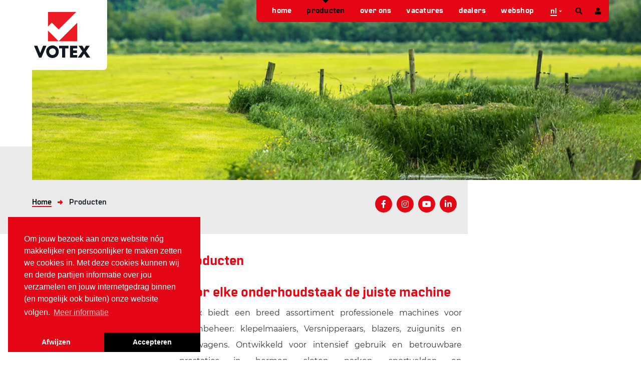

--- FILE ---
content_type: text/html; charset=UTF-8
request_url: https://votex.com/producten
body_size: 82731
content:
<!DOCTYPE html>
<html class="no-js" lang="nl">
<head>

    <meta charset="utf-8">

    <!-- Changeable page title -->
    <title>de krachtige machines van Votex voor professioneel groen onderhoud | Votex</title>

    
        <script>
            //Init for cookieconsent
            window.addEventListener("load", function () {
                window.cookieconsent.initialise({
                    "palette": {
                        "popup": {
                            "background": "#e40615",
                            "text": "#ffffff",
                        },
                        "button": {
                            "background": "#000000",
                            "text": "#ffffff"
                        }
                    },
                    "position": "bottom-left",
                    "theme": "edgeless",
                    "type": "opt-in",
                    "content": {
                        "message": "Om jouw bezoek aan onze website n&oacute;g makkelijker en persoonlijker te maken zetten we cookies in. Met deze cookies kunnen wij en derde partijen informatie over jou verzamelen en jouw internetgedrag binnen (en mogelijk ook buiten) onze website volgen.",
                        "deny": "Afwijzen",
                        "allow": "Accepteren",
                        "link": "Meer informatie",
                        "href": "https://votex.com/cookie-policy"
                    },
                })
            });
        </script>
    <meta name="viewport" content="width=device-width, initial-scale=1.0, user-scalable=0">
<meta name="description" content="Ontdek de complete Votex-productrange: klepelmaaiers, blazers, zuigunits en zuigwagens voor professioneel berm-, sloot-, park- en sportveldonderhoud.">
<meta name="keywords" content="Votex, klepelmaaier, maaimachines, hydraulische maaiers, vlakklepelmaaier, mulcher, Frontmaaier, Compact, Nederland, Nieuw">
<meta property="og:title" content="de krachtige machines van Votex voor professioneel groen onderhoud"/>
<meta property="og:type" content="website"/>
<meta property="og:url" content="https://votex.com/producten"/>
<meta property="og:description" content="Ontdek de complete Votex-productrange: klepelmaaiers, blazers, zuigunits en zuigwagens voor professioneel berm-, sloot-, park- en sportveldonderhoud."/>
<meta property="og:image" content="https://votex.com/uploads/images/page/crop_small/votex-landschap(1).jpg"/>
<meta property="og:image:width" content="640"/>
<meta property="og:image:height" content="350"/>
<link rel="stylesheet" href="/themes/default/cache/page-default-print.css" media="print" />
    <style>@charset "UTF-8";.fancybox-enabled{overflow:hidden}.fancybox-enabled body{overflow:visible;height:100%}.fancybox-container{position:fixed;top:0;left:0;width:100%;height:100%;z-index:99993;-webkit-backface-visibility:hidden;backface-visibility:hidden}.fancybox-container~.fancybox-container{z-index:99992}.fancybox-bg{position:absolute;top:0;right:0;bottom:0;left:0;background:#0f0f11;opacity:0;transition-timing-function:cubic-bezier(.55,.06,.68,.19);-webkit-backface-visibility:hidden;backface-visibility:hidden}.fancybox-container--ready .fancybox-bg{opacity:.87;transition-timing-function:cubic-bezier(.22,.61,.36,1)}.fancybox-controls{position:absolute;top:0;left:0;right:0;text-align:center;opacity:0;z-index:99994;transition:opacity .2s;pointer-events:none;-webkit-backface-visibility:hidden;backface-visibility:hidden;direction:ltr}.fancybox-show-controls .fancybox-controls{opacity:1}.fancybox-infobar{display:none}.fancybox-show-infobar .fancybox-infobar{display:inline-block;pointer-events:all}.fancybox-infobar__body{display:inline-block;width:70px;line-height:44px;font-size:13px;font-family:Helvetica Neue,Helvetica,Arial,sans-serif;text-align:center;color:#ddd;background-color:rgba(30,30,30,.7);pointer-events:none;-webkit-user-select:none;-moz-user-select:none;-ms-user-select:none;user-select:none;-webkit-touch-callout:none;-webkit-tap-highlight-color:transparent;-webkit-font-smoothing:subpixel-antialiased}.fancybox-buttons{position:absolute;top:0;right:0;display:none;pointer-events:all}.fancybox-show-buttons .fancybox-buttons{display:block}.fancybox-slider-wrap{overflow:hidden;direction:ltr}.fancybox-slider,.fancybox-slider-wrap{position:absolute;top:0;left:0;bottom:0;right:0;padding:0;margin:0;z-index:99993;-webkit-backface-visibility:hidden;backface-visibility:hidden;-webkit-tap-highlight-color:transparent}.fancybox-slide{position:absolute;top:0;left:0;width:100%;height:100%;margin:0;padding:0;overflow:auto;outline:none;white-space:normal;box-sizing:border-box;text-align:center;z-index:99994;-webkit-overflow-scrolling:touch}.fancybox-slide:before{content:"";height:100%;width:0}.fancybox-slide:before,.fancybox-slide>*{display:inline-block;vertical-align:middle}.fancybox-slide>*{position:relative;padding:24px;margin:44px 0;border-width:0;text-align:left;background-color:#fff;overflow:auto;box-sizing:border-box}.fancybox-slide--image{overflow:hidden}.fancybox-slide--image:before{display:none}.fancybox-content{display:inline-block;position:relative;margin:44px auto;padding:0;border:0;width:80%;height:calc(100% - 88px);vertical-align:middle;line-height:normal;text-align:left;white-space:normal;outline:none;font-size:16px;font-family:Arial,sans-serif;box-sizing:border-box;-webkit-tap-highlight-color:transparent;-webkit-overflow-scrolling:touch}.fancybox-iframe{display:block;margin:0;padding:0;border:0;width:100%;height:100%;background:#fff}.fancybox-slide--video .fancybox-content,.fancybox-slide--video .fancybox-iframe{background:transparent}.fancybox-placeholder{z-index:99995;background:transparent;cursor:default;overflow:visible;-webkit-transform-origin:top left;transform-origin:top left;background-size:100% 100%;background-repeat:no-repeat;-webkit-backface-visibility:hidden;backface-visibility:hidden}.fancybox-image,.fancybox-placeholder,.fancybox-spaceball{position:absolute;top:0;left:0;margin:0;padding:0;border:0}.fancybox-image,.fancybox-spaceball{width:100%;height:100%;max-width:none;max-height:none;background:transparent;background-size:100% 100%}.fancybox-controls--canzoomOut .fancybox-placeholder{cursor:zoom-out}.fancybox-controls--canzoomIn .fancybox-placeholder{cursor:zoom-in}.fancybox-controls--canGrab .fancybox-placeholder{cursor:-webkit-grab;cursor:grab}.fancybox-controls--isGrabbing .fancybox-placeholder{cursor:-webkit-grabbing;cursor:grabbing}.fancybox-spaceball{z-index:1}.fancybox-tmp{position:absolute;top:-9999px;left:-9999px;visibility:hidden}.fancybox-error{position:absolute;margin:0;padding:40px;top:50%;left:50%;width:380px;max-width:100%;-webkit-transform:translate(-50%,-50%);transform:translate(-50%,-50%);background:#fff;cursor:default}.fancybox-error p{margin:0;padding:0;color:#444;font:16px/20px Helvetica Neue,Helvetica,Arial,sans-serif}.fancybox-close-small{position:absolute;top:0;right:0;width:44px;height:44px;padding:0;margin:0;border:0;border-radius:0;outline:none;background:transparent;z-index:10;cursor:pointer}.fancybox-close-small:after{content:"×";position:absolute;top:5px;right:5px;width:30px;height:30px;font:20px/30px Arial,Helvetica Neue,Helvetica,sans-serif;color:#888;font-weight:300;text-align:center;border-radius:50%;border-width:0;background:#fff;transition:background .2s;box-sizing:border-box;z-index:2}.fancybox-close-small:focus:after{outline:1px dotted #888}.fancybox-slide--video .fancybox-close-small{top:-36px;right:-36px;background:transparent}.fancybox-close-small:hover:after{color:#555;background:#eee}.fancybox-caption-wrap{position:absolute;bottom:0;left:0;right:0;padding:60px 30px 0;z-index:99998;-webkit-backface-visibility:hidden;backface-visibility:hidden;box-sizing:border-box;background:linear-gradient(180deg,transparent 0,rgba(0,0,0,.1) 20%,rgba(0,0,0,.2) 40%,rgba(0,0,0,.6) 80%,rgba(0,0,0,.8));opacity:0;transition:opacity .2s;pointer-events:none}.fancybox-show-caption .fancybox-caption-wrap{opacity:1}.fancybox-caption{padding:30px 0;border-top:1px solid hsla(0,0%,100%,.4);font-size:14px;font-family:Helvetica Neue,Helvetica,Arial,sans-serif;color:#fff;line-height:20px;-webkit-text-size-adjust:none}.fancybox-caption a,.fancybox-caption button{pointer-events:all}.fancybox-caption a{color:#fff;text-decoration:underline}.fancybox-button{display:inline-block;position:relative;width:44px;height:44px;line-height:44px;margin:0;padding:0;border:0;border-radius:0;cursor:pointer;background:transparent;color:#fff;box-sizing:border-box;vertical-align:top;outline:none}.fancybox-button--disabled{cursor:default;pointer-events:none}.fancybox-button,.fancybox-infobar__body{background:rgba(30,30,30,.6)}.fancybox-button:hover{background:rgba(0,0,0,.8)}.fancybox-button:after,.fancybox-button:before{content:"";pointer-events:none;position:absolute;border-color:#fff;background-color:currentColor;color:currentColor;opacity:.9;box-sizing:border-box;display:inline-block}.fancybox-button--disabled:after,.fancybox-button--disabled:before{opacity:.5}.fancybox-button--left:after{left:20px;-webkit-transform:rotate(-135deg);transform:rotate(-135deg)}.fancybox-button--left:after,.fancybox-button--right:after{top:18px;width:6px;height:6px;background:transparent;border-top:2px solid currentColor;border-right:2px solid currentColor}.fancybox-button--right:after{right:20px;-webkit-transform:rotate(45deg);transform:rotate(45deg)}.fancybox-button--left{border-bottom-left-radius:5px}.fancybox-button--right{border-bottom-right-radius:5px}.fancybox-button--close{float:right}.fancybox-button--close:after,.fancybox-button--close:before{content:"";display:inline-block;position:absolute;height:2px;width:16px;top:calc(50% - 1px);left:calc(50% - 8px)}.fancybox-button--close:before{-webkit-transform:rotate(45deg);transform:rotate(45deg)}.fancybox-button--close:after{-webkit-transform:rotate(-45deg);transform:rotate(-45deg)}.fancybox-loading{border:6px solid hsla(0,0%,39%,.4);border-top:6px solid hsla(0,0%,100%,.6);border-radius:100%;height:50px;width:50px;-webkit-animation:a .8s infinite linear;animation:a .8s infinite linear;background:transparent;position:absolute;top:50%;left:50%;margin-top:-25px;margin-left:-25px;z-index:99999}@-webkit-keyframes a{0%{-webkit-transform:rotate(0deg);transform:rotate(0deg)}to{-webkit-transform:rotate(359deg);transform:rotate(359deg)}}@keyframes a{0%{-webkit-transform:rotate(0deg);transform:rotate(0deg)}to{-webkit-transform:rotate(359deg);transform:rotate(359deg)}}@media (max-width:800px){.fancybox-controls{text-align:left}.fancybox-button--left,.fancybox-button--right,.fancybox-buttons button:not(.fancybox-button--close){display:none!important}.fancybox-caption{padding:20px 0;margin:0}}.fancybox-button--fullscreen:before{width:15px;height:11px;left:15px;top:16px;border:2px solid;background:none}.fancybox-button--play:before{top:16px;left:18px;width:0;height:0;border-top:6px inset transparent;border-bottom:6px inset transparent;border-left:10px solid;border-radius:1px;background:transparent}.fancybox-button--pause:before{top:16px;left:18px;width:7px;height:11px;border-style:solid;border-width:0 2px;background:transparent}.fancybox-button--thumbs span{font-size:23px}.fancybox-button--thumbs:before{top:20px;left:21px;width:3px;height:3px;box-shadow:0 -4px 0,-4px -4px 0,4px -4px 0,inset 0 0 0 32px,-4px 0 0,4px 0 0,0 4px 0,-4px 4px 0,4px 4px 0}.fancybox-container--thumbs .fancybox-caption-wrap,.fancybox-container--thumbs .fancybox-controls,.fancybox-container--thumbs .fancybox-slider-wrap{right:220px}.fancybox-thumbs{position:absolute;top:0;right:0;bottom:0;left:auto;width:220px;margin:0;padding:5px 5px 0 0;background:#fff;z-index:99993;word-break:normal;-webkit-overflow-scrolling:touch;-webkit-tap-highlight-color:transparent;box-sizing:border-box}.fancybox-thumbs>ul{list-style:none;position:absolute;position:relative;width:100%;height:100%;margin:0;padding:0;overflow-x:hidden;overflow-y:auto;font-size:0}.fancybox-thumbs>ul>li{float:left;overflow:hidden;max-width:50%;padding:0;margin:0;width:105px;height:75px;position:relative;cursor:pointer;outline:none;border:5px solid #fff;border-top-width:0;border-right-width:0;-webkit-tap-highlight-color:transparent;-webkit-backface-visibility:hidden;backface-visibility:hidden;box-sizing:border-box}li.fancybox-thumbs-loading{background:rgba(0,0,0,.1)}.fancybox-thumbs>ul>li>img{position:absolute;top:0;left:0;min-width:100%;min-height:100%;max-width:none;max-height:none;-webkit-touch-callout:none;-webkit-user-select:none;-moz-user-select:none;-ms-user-select:none;user-select:none}.fancybox-thumbs>ul>li:before{content:"";position:absolute;top:0;right:0;bottom:0;left:0;border-radius:2px;border:4px solid #4ea7f9;z-index:99991;opacity:0;transition:all .2s cubic-bezier(.25,.46,.45,.94)}.fancybox-thumbs>ul>li.fancybox-thumbs-active:before{opacity:1}@media (max-width:800px){.fancybox-thumbs{display:none!important}.fancybox-container--thumbs .fancybox-caption-wrap,.fancybox-container--thumbs .fancybox-controls,.fancybox-container--thumbs .fancybox-slider-wrap{right:0}}

[data-aos][data-aos][data-aos-duration="50"],body[data-aos-duration="50"] [data-aos]{transition-duration:50ms}[data-aos][data-aos][data-aos-delay="50"],body[data-aos-delay="50"] [data-aos]{transition-delay:0}[data-aos][data-aos][data-aos-delay="50"].aos-animate,body[data-aos-delay="50"] [data-aos].aos-animate{transition-delay:50ms}[data-aos][data-aos][data-aos-duration="100"],body[data-aos-duration="100"] [data-aos]{transition-duration:.1s}[data-aos][data-aos][data-aos-delay="100"],body[data-aos-delay="100"] [data-aos]{transition-delay:0}[data-aos][data-aos][data-aos-delay="100"].aos-animate,body[data-aos-delay="100"] [data-aos].aos-animate{transition-delay:.1s}[data-aos][data-aos][data-aos-duration="150"],body[data-aos-duration="150"] [data-aos]{transition-duration:.15s}[data-aos][data-aos][data-aos-delay="150"],body[data-aos-delay="150"] [data-aos]{transition-delay:0}[data-aos][data-aos][data-aos-delay="150"].aos-animate,body[data-aos-delay="150"] [data-aos].aos-animate{transition-delay:.15s}[data-aos][data-aos][data-aos-duration="200"],body[data-aos-duration="200"] [data-aos]{transition-duration:.2s}[data-aos][data-aos][data-aos-delay="200"],body[data-aos-delay="200"] [data-aos]{transition-delay:0}[data-aos][data-aos][data-aos-delay="200"].aos-animate,body[data-aos-delay="200"] [data-aos].aos-animate{transition-delay:.2s}[data-aos][data-aos][data-aos-duration="250"],body[data-aos-duration="250"] [data-aos]{transition-duration:.25s}[data-aos][data-aos][data-aos-delay="250"],body[data-aos-delay="250"] [data-aos]{transition-delay:0}[data-aos][data-aos][data-aos-delay="250"].aos-animate,body[data-aos-delay="250"] [data-aos].aos-animate{transition-delay:.25s}[data-aos][data-aos][data-aos-duration="300"],body[data-aos-duration="300"] [data-aos]{transition-duration:.3s}[data-aos][data-aos][data-aos-delay="300"],body[data-aos-delay="300"] [data-aos]{transition-delay:0}[data-aos][data-aos][data-aos-delay="300"].aos-animate,body[data-aos-delay="300"] [data-aos].aos-animate{transition-delay:.3s}[data-aos][data-aos][data-aos-duration="350"],body[data-aos-duration="350"] [data-aos]{transition-duration:.35s}[data-aos][data-aos][data-aos-delay="350"],body[data-aos-delay="350"] [data-aos]{transition-delay:0}[data-aos][data-aos][data-aos-delay="350"].aos-animate,body[data-aos-delay="350"] [data-aos].aos-animate{transition-delay:.35s}[data-aos][data-aos][data-aos-duration="400"],body[data-aos-duration="400"] [data-aos]{transition-duration:.4s}[data-aos][data-aos][data-aos-delay="400"],body[data-aos-delay="400"] [data-aos]{transition-delay:0}[data-aos][data-aos][data-aos-delay="400"].aos-animate,body[data-aos-delay="400"] [data-aos].aos-animate{transition-delay:.4s}[data-aos][data-aos][data-aos-duration="450"],body[data-aos-duration="450"] [data-aos]{transition-duration:.45s}[data-aos][data-aos][data-aos-delay="450"],body[data-aos-delay="450"] [data-aos]{transition-delay:0}[data-aos][data-aos][data-aos-delay="450"].aos-animate,body[data-aos-delay="450"] [data-aos].aos-animate{transition-delay:.45s}[data-aos][data-aos][data-aos-duration="500"],body[data-aos-duration="500"] [data-aos]{transition-duration:.5s}[data-aos][data-aos][data-aos-delay="500"],body[data-aos-delay="500"] [data-aos]{transition-delay:0}[data-aos][data-aos][data-aos-delay="500"].aos-animate,body[data-aos-delay="500"] [data-aos].aos-animate{transition-delay:.5s}[data-aos][data-aos][data-aos-duration="550"],body[data-aos-duration="550"] [data-aos]{transition-duration:.55s}[data-aos][data-aos][data-aos-delay="550"],body[data-aos-delay="550"] [data-aos]{transition-delay:0}[data-aos][data-aos][data-aos-delay="550"].aos-animate,body[data-aos-delay="550"] [data-aos].aos-animate{transition-delay:.55s}[data-aos][data-aos][data-aos-duration="600"],body[data-aos-duration="600"] [data-aos]{transition-duration:.6s}[data-aos][data-aos][data-aos-delay="600"],body[data-aos-delay="600"] [data-aos]{transition-delay:0}[data-aos][data-aos][data-aos-delay="600"].aos-animate,body[data-aos-delay="600"] [data-aos].aos-animate{transition-delay:.6s}[data-aos][data-aos][data-aos-duration="650"],body[data-aos-duration="650"] [data-aos]{transition-duration:.65s}[data-aos][data-aos][data-aos-delay="650"],body[data-aos-delay="650"] [data-aos]{transition-delay:0}[data-aos][data-aos][data-aos-delay="650"].aos-animate,body[data-aos-delay="650"] [data-aos].aos-animate{transition-delay:.65s}[data-aos][data-aos][data-aos-duration="700"],body[data-aos-duration="700"] [data-aos]{transition-duration:.7s}[data-aos][data-aos][data-aos-delay="700"],body[data-aos-delay="700"] [data-aos]{transition-delay:0}[data-aos][data-aos][data-aos-delay="700"].aos-animate,body[data-aos-delay="700"] [data-aos].aos-animate{transition-delay:.7s}[data-aos][data-aos][data-aos-duration="750"],body[data-aos-duration="750"] [data-aos]{transition-duration:.75s}[data-aos][data-aos][data-aos-delay="750"],body[data-aos-delay="750"] [data-aos]{transition-delay:0}[data-aos][data-aos][data-aos-delay="750"].aos-animate,body[data-aos-delay="750"] [data-aos].aos-animate{transition-delay:.75s}[data-aos][data-aos][data-aos-duration="800"],body[data-aos-duration="800"] [data-aos]{transition-duration:.8s}[data-aos][data-aos][data-aos-delay="800"],body[data-aos-delay="800"] [data-aos]{transition-delay:0}[data-aos][data-aos][data-aos-delay="800"].aos-animate,body[data-aos-delay="800"] [data-aos].aos-animate{transition-delay:.8s}[data-aos][data-aos][data-aos-duration="850"],body[data-aos-duration="850"] [data-aos]{transition-duration:.85s}[data-aos][data-aos][data-aos-delay="850"],body[data-aos-delay="850"] [data-aos]{transition-delay:0}[data-aos][data-aos][data-aos-delay="850"].aos-animate,body[data-aos-delay="850"] [data-aos].aos-animate{transition-delay:.85s}[data-aos][data-aos][data-aos-duration="900"],body[data-aos-duration="900"] [data-aos]{transition-duration:.9s}[data-aos][data-aos][data-aos-delay="900"],body[data-aos-delay="900"] [data-aos]{transition-delay:0}[data-aos][data-aos][data-aos-delay="900"].aos-animate,body[data-aos-delay="900"] [data-aos].aos-animate{transition-delay:.9s}[data-aos][data-aos][data-aos-duration="950"],body[data-aos-duration="950"] [data-aos]{transition-duration:.95s}[data-aos][data-aos][data-aos-delay="950"],body[data-aos-delay="950"] [data-aos]{transition-delay:0}[data-aos][data-aos][data-aos-delay="950"].aos-animate,body[data-aos-delay="950"] [data-aos].aos-animate{transition-delay:.95s}[data-aos][data-aos][data-aos-duration="1000"],body[data-aos-duration="1000"] [data-aos]{transition-duration:1s}[data-aos][data-aos][data-aos-delay="1000"],body[data-aos-delay="1000"] [data-aos]{transition-delay:0}[data-aos][data-aos][data-aos-delay="1000"].aos-animate,body[data-aos-delay="1000"] [data-aos].aos-animate{transition-delay:1s}[data-aos][data-aos][data-aos-duration="1050"],body[data-aos-duration="1050"] [data-aos]{transition-duration:1.05s}[data-aos][data-aos][data-aos-delay="1050"],body[data-aos-delay="1050"] [data-aos]{transition-delay:0}[data-aos][data-aos][data-aos-delay="1050"].aos-animate,body[data-aos-delay="1050"] [data-aos].aos-animate{transition-delay:1.05s}[data-aos][data-aos][data-aos-duration="1100"],body[data-aos-duration="1100"] [data-aos]{transition-duration:1.1s}[data-aos][data-aos][data-aos-delay="1100"],body[data-aos-delay="1100"] [data-aos]{transition-delay:0}[data-aos][data-aos][data-aos-delay="1100"].aos-animate,body[data-aos-delay="1100"] [data-aos].aos-animate{transition-delay:1.1s}[data-aos][data-aos][data-aos-duration="1150"],body[data-aos-duration="1150"] [data-aos]{transition-duration:1.15s}[data-aos][data-aos][data-aos-delay="1150"],body[data-aos-delay="1150"] [data-aos]{transition-delay:0}[data-aos][data-aos][data-aos-delay="1150"].aos-animate,body[data-aos-delay="1150"] [data-aos].aos-animate{transition-delay:1.15s}[data-aos][data-aos][data-aos-duration="1200"],body[data-aos-duration="1200"] [data-aos]{transition-duration:1.2s}[data-aos][data-aos][data-aos-delay="1200"],body[data-aos-delay="1200"] [data-aos]{transition-delay:0}[data-aos][data-aos][data-aos-delay="1200"].aos-animate,body[data-aos-delay="1200"] [data-aos].aos-animate{transition-delay:1.2s}[data-aos][data-aos][data-aos-duration="1250"],body[data-aos-duration="1250"] [data-aos]{transition-duration:1.25s}[data-aos][data-aos][data-aos-delay="1250"],body[data-aos-delay="1250"] [data-aos]{transition-delay:0}[data-aos][data-aos][data-aos-delay="1250"].aos-animate,body[data-aos-delay="1250"] [data-aos].aos-animate{transition-delay:1.25s}[data-aos][data-aos][data-aos-duration="1300"],body[data-aos-duration="1300"] [data-aos]{transition-duration:1.3s}[data-aos][data-aos][data-aos-delay="1300"],body[data-aos-delay="1300"] [data-aos]{transition-delay:0}[data-aos][data-aos][data-aos-delay="1300"].aos-animate,body[data-aos-delay="1300"] [data-aos].aos-animate{transition-delay:1.3s}[data-aos][data-aos][data-aos-duration="1350"],body[data-aos-duration="1350"] [data-aos]{transition-duration:1.35s}[data-aos][data-aos][data-aos-delay="1350"],body[data-aos-delay="1350"] [data-aos]{transition-delay:0}[data-aos][data-aos][data-aos-delay="1350"].aos-animate,body[data-aos-delay="1350"] [data-aos].aos-animate{transition-delay:1.35s}[data-aos][data-aos][data-aos-duration="1400"],body[data-aos-duration="1400"] [data-aos]{transition-duration:1.4s}[data-aos][data-aos][data-aos-delay="1400"],body[data-aos-delay="1400"] [data-aos]{transition-delay:0}[data-aos][data-aos][data-aos-delay="1400"].aos-animate,body[data-aos-delay="1400"] [data-aos].aos-animate{transition-delay:1.4s}[data-aos][data-aos][data-aos-duration="1450"],body[data-aos-duration="1450"] [data-aos]{transition-duration:1.45s}[data-aos][data-aos][data-aos-delay="1450"],body[data-aos-delay="1450"] [data-aos]{transition-delay:0}[data-aos][data-aos][data-aos-delay="1450"].aos-animate,body[data-aos-delay="1450"] [data-aos].aos-animate{transition-delay:1.45s}[data-aos][data-aos][data-aos-duration="1500"],body[data-aos-duration="1500"] [data-aos]{transition-duration:1.5s}[data-aos][data-aos][data-aos-delay="1500"],body[data-aos-delay="1500"] [data-aos]{transition-delay:0}[data-aos][data-aos][data-aos-delay="1500"].aos-animate,body[data-aos-delay="1500"] [data-aos].aos-animate{transition-delay:1.5s}[data-aos][data-aos][data-aos-duration="1550"],body[data-aos-duration="1550"] [data-aos]{transition-duration:1.55s}[data-aos][data-aos][data-aos-delay="1550"],body[data-aos-delay="1550"] [data-aos]{transition-delay:0}[data-aos][data-aos][data-aos-delay="1550"].aos-animate,body[data-aos-delay="1550"] [data-aos].aos-animate{transition-delay:1.55s}[data-aos][data-aos][data-aos-duration="1600"],body[data-aos-duration="1600"] [data-aos]{transition-duration:1.6s}[data-aos][data-aos][data-aos-delay="1600"],body[data-aos-delay="1600"] [data-aos]{transition-delay:0}[data-aos][data-aos][data-aos-delay="1600"].aos-animate,body[data-aos-delay="1600"] [data-aos].aos-animate{transition-delay:1.6s}[data-aos][data-aos][data-aos-duration="1650"],body[data-aos-duration="1650"] [data-aos]{transition-duration:1.65s}[data-aos][data-aos][data-aos-delay="1650"],body[data-aos-delay="1650"] [data-aos]{transition-delay:0}[data-aos][data-aos][data-aos-delay="1650"].aos-animate,body[data-aos-delay="1650"] [data-aos].aos-animate{transition-delay:1.65s}[data-aos][data-aos][data-aos-duration="1700"],body[data-aos-duration="1700"] [data-aos]{transition-duration:1.7s}[data-aos][data-aos][data-aos-delay="1700"],body[data-aos-delay="1700"] [data-aos]{transition-delay:0}[data-aos][data-aos][data-aos-delay="1700"].aos-animate,body[data-aos-delay="1700"] [data-aos].aos-animate{transition-delay:1.7s}[data-aos][data-aos][data-aos-duration="1750"],body[data-aos-duration="1750"] [data-aos]{transition-duration:1.75s}[data-aos][data-aos][data-aos-delay="1750"],body[data-aos-delay="1750"] [data-aos]{transition-delay:0}[data-aos][data-aos][data-aos-delay="1750"].aos-animate,body[data-aos-delay="1750"] [data-aos].aos-animate{transition-delay:1.75s}[data-aos][data-aos][data-aos-duration="1800"],body[data-aos-duration="1800"] [data-aos]{transition-duration:1.8s}[data-aos][data-aos][data-aos-delay="1800"],body[data-aos-delay="1800"] [data-aos]{transition-delay:0}[data-aos][data-aos][data-aos-delay="1800"].aos-animate,body[data-aos-delay="1800"] [data-aos].aos-animate{transition-delay:1.8s}[data-aos][data-aos][data-aos-duration="1850"],body[data-aos-duration="1850"] [data-aos]{transition-duration:1.85s}[data-aos][data-aos][data-aos-delay="1850"],body[data-aos-delay="1850"] [data-aos]{transition-delay:0}[data-aos][data-aos][data-aos-delay="1850"].aos-animate,body[data-aos-delay="1850"] [data-aos].aos-animate{transition-delay:1.85s}[data-aos][data-aos][data-aos-duration="1900"],body[data-aos-duration="1900"] [data-aos]{transition-duration:1.9s}[data-aos][data-aos][data-aos-delay="1900"],body[data-aos-delay="1900"] [data-aos]{transition-delay:0}[data-aos][data-aos][data-aos-delay="1900"].aos-animate,body[data-aos-delay="1900"] [data-aos].aos-animate{transition-delay:1.9s}[data-aos][data-aos][data-aos-duration="1950"],body[data-aos-duration="1950"] [data-aos]{transition-duration:1.95s}[data-aos][data-aos][data-aos-delay="1950"],body[data-aos-delay="1950"] [data-aos]{transition-delay:0}[data-aos][data-aos][data-aos-delay="1950"].aos-animate,body[data-aos-delay="1950"] [data-aos].aos-animate{transition-delay:1.95s}[data-aos][data-aos][data-aos-duration="2000"],body[data-aos-duration="2000"] [data-aos]{transition-duration:2s}[data-aos][data-aos][data-aos-delay="2000"],body[data-aos-delay="2000"] [data-aos]{transition-delay:0}[data-aos][data-aos][data-aos-delay="2000"].aos-animate,body[data-aos-delay="2000"] [data-aos].aos-animate{transition-delay:2s}[data-aos][data-aos][data-aos-duration="2050"],body[data-aos-duration="2050"] [data-aos]{transition-duration:2.05s}[data-aos][data-aos][data-aos-delay="2050"],body[data-aos-delay="2050"] [data-aos]{transition-delay:0}[data-aos][data-aos][data-aos-delay="2050"].aos-animate,body[data-aos-delay="2050"] [data-aos].aos-animate{transition-delay:2.05s}[data-aos][data-aos][data-aos-duration="2100"],body[data-aos-duration="2100"] [data-aos]{transition-duration:2.1s}[data-aos][data-aos][data-aos-delay="2100"],body[data-aos-delay="2100"] [data-aos]{transition-delay:0}[data-aos][data-aos][data-aos-delay="2100"].aos-animate,body[data-aos-delay="2100"] [data-aos].aos-animate{transition-delay:2.1s}[data-aos][data-aos][data-aos-duration="2150"],body[data-aos-duration="2150"] [data-aos]{transition-duration:2.15s}[data-aos][data-aos][data-aos-delay="2150"],body[data-aos-delay="2150"] [data-aos]{transition-delay:0}[data-aos][data-aos][data-aos-delay="2150"].aos-animate,body[data-aos-delay="2150"] [data-aos].aos-animate{transition-delay:2.15s}[data-aos][data-aos][data-aos-duration="2200"],body[data-aos-duration="2200"] [data-aos]{transition-duration:2.2s}[data-aos][data-aos][data-aos-delay="2200"],body[data-aos-delay="2200"] [data-aos]{transition-delay:0}[data-aos][data-aos][data-aos-delay="2200"].aos-animate,body[data-aos-delay="2200"] [data-aos].aos-animate{transition-delay:2.2s}[data-aos][data-aos][data-aos-duration="2250"],body[data-aos-duration="2250"] [data-aos]{transition-duration:2.25s}[data-aos][data-aos][data-aos-delay="2250"],body[data-aos-delay="2250"] [data-aos]{transition-delay:0}[data-aos][data-aos][data-aos-delay="2250"].aos-animate,body[data-aos-delay="2250"] [data-aos].aos-animate{transition-delay:2.25s}[data-aos][data-aos][data-aos-duration="2300"],body[data-aos-duration="2300"] [data-aos]{transition-duration:2.3s}[data-aos][data-aos][data-aos-delay="2300"],body[data-aos-delay="2300"] [data-aos]{transition-delay:0}[data-aos][data-aos][data-aos-delay="2300"].aos-animate,body[data-aos-delay="2300"] [data-aos].aos-animate{transition-delay:2.3s}[data-aos][data-aos][data-aos-duration="2350"],body[data-aos-duration="2350"] [data-aos]{transition-duration:2.35s}[data-aos][data-aos][data-aos-delay="2350"],body[data-aos-delay="2350"] [data-aos]{transition-delay:0}[data-aos][data-aos][data-aos-delay="2350"].aos-animate,body[data-aos-delay="2350"] [data-aos].aos-animate{transition-delay:2.35s}[data-aos][data-aos][data-aos-duration="2400"],body[data-aos-duration="2400"] [data-aos]{transition-duration:2.4s}[data-aos][data-aos][data-aos-delay="2400"],body[data-aos-delay="2400"] [data-aos]{transition-delay:0}[data-aos][data-aos][data-aos-delay="2400"].aos-animate,body[data-aos-delay="2400"] [data-aos].aos-animate{transition-delay:2.4s}[data-aos][data-aos][data-aos-duration="2450"],body[data-aos-duration="2450"] [data-aos]{transition-duration:2.45s}[data-aos][data-aos][data-aos-delay="2450"],body[data-aos-delay="2450"] [data-aos]{transition-delay:0}[data-aos][data-aos][data-aos-delay="2450"].aos-animate,body[data-aos-delay="2450"] [data-aos].aos-animate{transition-delay:2.45s}[data-aos][data-aos][data-aos-duration="2500"],body[data-aos-duration="2500"] [data-aos]{transition-duration:2.5s}[data-aos][data-aos][data-aos-delay="2500"],body[data-aos-delay="2500"] [data-aos]{transition-delay:0}[data-aos][data-aos][data-aos-delay="2500"].aos-animate,body[data-aos-delay="2500"] [data-aos].aos-animate{transition-delay:2.5s}[data-aos][data-aos][data-aos-duration="2550"],body[data-aos-duration="2550"] [data-aos]{transition-duration:2.55s}[data-aos][data-aos][data-aos-delay="2550"],body[data-aos-delay="2550"] [data-aos]{transition-delay:0}[data-aos][data-aos][data-aos-delay="2550"].aos-animate,body[data-aos-delay="2550"] [data-aos].aos-animate{transition-delay:2.55s}[data-aos][data-aos][data-aos-duration="2600"],body[data-aos-duration="2600"] [data-aos]{transition-duration:2.6s}[data-aos][data-aos][data-aos-delay="2600"],body[data-aos-delay="2600"] [data-aos]{transition-delay:0}[data-aos][data-aos][data-aos-delay="2600"].aos-animate,body[data-aos-delay="2600"] [data-aos].aos-animate{transition-delay:2.6s}[data-aos][data-aos][data-aos-duration="2650"],body[data-aos-duration="2650"] [data-aos]{transition-duration:2.65s}[data-aos][data-aos][data-aos-delay="2650"],body[data-aos-delay="2650"] [data-aos]{transition-delay:0}[data-aos][data-aos][data-aos-delay="2650"].aos-animate,body[data-aos-delay="2650"] [data-aos].aos-animate{transition-delay:2.65s}[data-aos][data-aos][data-aos-duration="2700"],body[data-aos-duration="2700"] [data-aos]{transition-duration:2.7s}[data-aos][data-aos][data-aos-delay="2700"],body[data-aos-delay="2700"] [data-aos]{transition-delay:0}[data-aos][data-aos][data-aos-delay="2700"].aos-animate,body[data-aos-delay="2700"] [data-aos].aos-animate{transition-delay:2.7s}[data-aos][data-aos][data-aos-duration="2750"],body[data-aos-duration="2750"] [data-aos]{transition-duration:2.75s}[data-aos][data-aos][data-aos-delay="2750"],body[data-aos-delay="2750"] [data-aos]{transition-delay:0}[data-aos][data-aos][data-aos-delay="2750"].aos-animate,body[data-aos-delay="2750"] [data-aos].aos-animate{transition-delay:2.75s}[data-aos][data-aos][data-aos-duration="2800"],body[data-aos-duration="2800"] [data-aos]{transition-duration:2.8s}[data-aos][data-aos][data-aos-delay="2800"],body[data-aos-delay="2800"] [data-aos]{transition-delay:0}[data-aos][data-aos][data-aos-delay="2800"].aos-animate,body[data-aos-delay="2800"] [data-aos].aos-animate{transition-delay:2.8s}[data-aos][data-aos][data-aos-duration="2850"],body[data-aos-duration="2850"] [data-aos]{transition-duration:2.85s}[data-aos][data-aos][data-aos-delay="2850"],body[data-aos-delay="2850"] [data-aos]{transition-delay:0}[data-aos][data-aos][data-aos-delay="2850"].aos-animate,body[data-aos-delay="2850"] [data-aos].aos-animate{transition-delay:2.85s}[data-aos][data-aos][data-aos-duration="2900"],body[data-aos-duration="2900"] [data-aos]{transition-duration:2.9s}[data-aos][data-aos][data-aos-delay="2900"],body[data-aos-delay="2900"] [data-aos]{transition-delay:0}[data-aos][data-aos][data-aos-delay="2900"].aos-animate,body[data-aos-delay="2900"] [data-aos].aos-animate{transition-delay:2.9s}[data-aos][data-aos][data-aos-duration="2950"],body[data-aos-duration="2950"] [data-aos]{transition-duration:2.95s}[data-aos][data-aos][data-aos-delay="2950"],body[data-aos-delay="2950"] [data-aos]{transition-delay:0}[data-aos][data-aos][data-aos-delay="2950"].aos-animate,body[data-aos-delay="2950"] [data-aos].aos-animate{transition-delay:2.95s}[data-aos][data-aos][data-aos-duration="3000"],body[data-aos-duration="3000"] [data-aos]{transition-duration:3s}[data-aos][data-aos][data-aos-delay="3000"],body[data-aos-delay="3000"] [data-aos]{transition-delay:0}[data-aos][data-aos][data-aos-delay="3000"].aos-animate,body[data-aos-delay="3000"] [data-aos].aos-animate{transition-delay:3s}[data-aos][data-aos][data-aos-easing=linear],body[data-aos-easing=linear] [data-aos]{transition-timing-function:cubic-bezier(.25,.25,.75,.75)}[data-aos][data-aos][data-aos-easing=ease],body[data-aos-easing=ease] [data-aos]{transition-timing-function:ease}[data-aos][data-aos][data-aos-easing=ease-in],body[data-aos-easing=ease-in] [data-aos]{transition-timing-function:ease-in}[data-aos][data-aos][data-aos-easing=ease-out],body[data-aos-easing=ease-out] [data-aos]{transition-timing-function:ease-out}[data-aos][data-aos][data-aos-easing=ease-in-out],body[data-aos-easing=ease-in-out] [data-aos]{transition-timing-function:ease-in-out}[data-aos][data-aos][data-aos-easing=ease-in-back],body[data-aos-easing=ease-in-back] [data-aos]{transition-timing-function:cubic-bezier(.6,-.28,.735,.045)}[data-aos][data-aos][data-aos-easing=ease-out-back],body[data-aos-easing=ease-out-back] [data-aos]{transition-timing-function:cubic-bezier(.175,.885,.32,1.275)}[data-aos][data-aos][data-aos-easing=ease-in-out-back],body[data-aos-easing=ease-in-out-back] [data-aos]{transition-timing-function:cubic-bezier(.68,-.55,.265,1.55)}[data-aos][data-aos][data-aos-easing=ease-in-sine],body[data-aos-easing=ease-in-sine] [data-aos]{transition-timing-function:cubic-bezier(.47,0,.745,.715)}[data-aos][data-aos][data-aos-easing=ease-out-sine],body[data-aos-easing=ease-out-sine] [data-aos]{transition-timing-function:cubic-bezier(.39,.575,.565,1)}[data-aos][data-aos][data-aos-easing=ease-in-out-sine],body[data-aos-easing=ease-in-out-sine] [data-aos]{transition-timing-function:cubic-bezier(.445,.05,.55,.95)}[data-aos][data-aos][data-aos-easing=ease-in-quad],body[data-aos-easing=ease-in-quad] [data-aos]{transition-timing-function:cubic-bezier(.55,.085,.68,.53)}[data-aos][data-aos][data-aos-easing=ease-out-quad],body[data-aos-easing=ease-out-quad] [data-aos]{transition-timing-function:cubic-bezier(.25,.46,.45,.94)}[data-aos][data-aos][data-aos-easing=ease-in-out-quad],body[data-aos-easing=ease-in-out-quad] [data-aos]{transition-timing-function:cubic-bezier(.455,.03,.515,.955)}[data-aos][data-aos][data-aos-easing=ease-in-cubic],body[data-aos-easing=ease-in-cubic] [data-aos]{transition-timing-function:cubic-bezier(.55,.085,.68,.53)}[data-aos][data-aos][data-aos-easing=ease-out-cubic],body[data-aos-easing=ease-out-cubic] [data-aos]{transition-timing-function:cubic-bezier(.25,.46,.45,.94)}[data-aos][data-aos][data-aos-easing=ease-in-out-cubic],body[data-aos-easing=ease-in-out-cubic] [data-aos]{transition-timing-function:cubic-bezier(.455,.03,.515,.955)}[data-aos][data-aos][data-aos-easing=ease-in-quart],body[data-aos-easing=ease-in-quart] [data-aos]{transition-timing-function:cubic-bezier(.55,.085,.68,.53)}[data-aos][data-aos][data-aos-easing=ease-out-quart],body[data-aos-easing=ease-out-quart] [data-aos]{transition-timing-function:cubic-bezier(.25,.46,.45,.94)}[data-aos][data-aos][data-aos-easing=ease-in-out-quart],body[data-aos-easing=ease-in-out-quart] [data-aos]{transition-timing-function:cubic-bezier(.455,.03,.515,.955)}[data-aos^=fade][data-aos^=fade]{opacity:0;transition-property:opacity,transform}[data-aos^=fade][data-aos^=fade].aos-animate{opacity:1;transform:translateZ(0)}[data-aos=fade-up]{transform:translate3d(0,100px,0)}[data-aos=fade-down]{transform:translate3d(0,-100px,0)}[data-aos=fade-right]{transform:translate3d(-100px,0,0)}[data-aos=fade-left]{transform:translate3d(100px,0,0)}[data-aos=fade-up-right]{transform:translate3d(-100px,100px,0)}[data-aos=fade-up-left]{transform:translate3d(100px,100px,0)}[data-aos=fade-down-right]{transform:translate3d(-100px,-100px,0)}[data-aos=fade-down-left]{transform:translate3d(100px,-100px,0)}[data-aos^=zoom][data-aos^=zoom]{opacity:0;transition-property:opacity,transform}[data-aos^=zoom][data-aos^=zoom].aos-animate{opacity:1;transform:translateZ(0) scale(1)}[data-aos=zoom-in]{transform:scale(.6)}[data-aos=zoom-in-up]{transform:translate3d(0,100px,0) scale(.6)}[data-aos=zoom-in-down]{transform:translate3d(0,-100px,0) scale(.6)}[data-aos=zoom-in-right]{transform:translate3d(-100px,0,0) scale(.6)}[data-aos=zoom-in-left]{transform:translate3d(100px,0,0) scale(.6)}[data-aos=zoom-out]{transform:scale(1.2)}[data-aos=zoom-out-up]{transform:translate3d(0,100px,0) scale(1.2)}[data-aos=zoom-out-down]{transform:translate3d(0,-100px,0) scale(1.2)}[data-aos=zoom-out-right]{transform:translate3d(-100px,0,0) scale(1.2)}[data-aos=zoom-out-left]{transform:translate3d(100px,0,0) scale(1.2)}[data-aos^=slide][data-aos^=slide]{transition-property:transform}[data-aos^=slide][data-aos^=slide].aos-animate{transform:translateZ(0)}[data-aos=slide-up]{transform:translate3d(0,100%,0)}[data-aos=slide-down]{transform:translate3d(0,-100%,0)}[data-aos=slide-right]{transform:translate3d(-100%,0,0)}[data-aos=slide-left]{transform:translate3d(100%,0,0)}[data-aos^=flip][data-aos^=flip]{backface-visibility:hidden;transition-property:transform}[data-aos=flip-left]{transform:perspective(2500px) rotateY(-100deg)}[data-aos=flip-left].aos-animate{transform:perspective(2500px) rotateY(0)}[data-aos=flip-right]{transform:perspective(2500px) rotateY(100deg)}[data-aos=flip-right].aos-animate{transform:perspective(2500px) rotateY(0)}[data-aos=flip-up]{transform:perspective(2500px) rotateX(-100deg)}[data-aos=flip-up].aos-animate{transform:perspective(2500px) rotateX(0)}[data-aos=flip-down]{transform:perspective(2500px) rotateX(100deg)}[data-aos=flip-down].aos-animate{transform:perspective(2500px) rotateX(0)}

@font-face{font-family:"Manifold";src:url("/themes/default/fonts/manifold/ManifoldCF-Thin.woff2") format("woff2"),url("/themes/default/fonts/manifold/ManifoldCF-Thin.woff") format("woff");font-weight:100;font-style:normal}@font-face{font-family:"Manifold";src:url("/themes/default/fonts/manifold/ManifoldCF-ThinOblique.woff2") format("woff2"),url("/themes/default/fonts/manifold/ManifoldCF-ThinOblique.woff") format("woff");font-weight:100;font-style:italic}@font-face{font-family:"Manifold";src:url("/themes/default/fonts/manifold/ManifoldCF-Light.woff2") format("woff2"),url("/themes/default/fonts/manifold/ManifoldCF-Light.woff") format("woff");font-weight:200;font-style:normal}@font-face{font-family:"Manifold";src:url("/themes/default/fonts/manifold/ManifoldCF-LightOblique.woff2") format("woff2"),url("/themes/default/fonts/manifold/ManifoldCF-LightOblique.woff") format("woff");font-weight:200;font-style:italic}@font-face{font-family:"Manifold";src:url("/themes/default/fonts/manifold/ManifoldCF-Regular.woff2") format("woff2"),url("/themes/default/fonts/manifold/ManifoldCF-Regular.woff") format("woff");font-weight:normal;font-style:normal}@font-face{font-family:"Manifold";src:url("/themes/default/fonts/manifold/ManifoldCF-RegularOblique.woff2") format("woff2"),url("/themes/default/fonts/manifold/ManifoldCF-RegularOblique.woff") format("woff");font-weight:normal;font-style:italic}@font-face{font-family:"Manifold";src:url("/themes/default/fonts/manifold/ManifoldCF-Medium.woff2") format("woff2"),url("/themes/default/fonts/manifold/ManifoldCF-Medium.woff") format("woff");font-weight:500;font-style:normal}@font-face{font-family:"Manifold";src:url("/themes/default/fonts/manifold/ManifoldCF-MediumOblique.woff2") format("woff2"),url("/themes/default/fonts/manifold/ManifoldCF-MediumOblique.woff") format("woff");font-weight:500;font-style:italic}@font-face{font-family:"Manifold";src:url("/themes/default/fonts/manifold/ManifoldCF-DemiBold.woff2") format("woff2"),url("/themes/default/fonts/manifold/ManifoldCF-DemiBold.woff") format("woff");font-weight:600;font-style:normal}@font-face{font-family:"Manifold";src:url("/themes/default/fonts/manifold/ManifoldCF-DemiBoldOblique.woff2") format("woff2"),url("/themes/default/fonts/manifold/ManifoldCF-DemiBoldOblique.woff") format("woff");font-weight:600;font-style:italic}@font-face{font-family:"Manifold";src:url("/themes/default/fonts/manifold/ManifoldCF-Bold.woff2") format("woff2"),url("/themes/default/fonts/manifold/ManifoldCF-Bold.woff") format("woff");font-weight:bold;font-style:normal}@font-face{font-family:"Manifold";src:url("/themes/default/fonts/manifold/ManifoldCF-BoldOblique.woff2") format("woff2"),url("/themes/default/fonts/manifold/ManifoldCF-BoldOblique.woff") format("woff");font-weight:bold;font-style:italic}@font-face{font-family:"Manifold";src:url("/themes/default/fonts/manifold/ManifoldCF-ExtraBold.woff2") format("woff2"),url("/themes/default/fonts/manifold/ManifoldCF-ExtraBold.woff") format("woff");font-weight:800;font-style:normal}@font-face{font-family:"Manifold";src:url("/themes/default/fonts/manifold/ManifoldCF-ExtraBoldOblique.woff2") format("woff2"),url("/themes/default/fonts/manifold/ManifoldCF-ExtraBoldOblique.woff") format("woff");font-weight:800;font-style:italic}@font-face{font-family:"Manifold";src:url("/themes/default/fonts/manifold/ManifoldCF-Heavy.woff2") format("woff2"),url("/themes/default/fonts/manifold/ManifoldCF-Heavy.woff") format("woff");font-weight:900;font-style:normal}@font-face{font-family:"Manifold";src:url("/themes/default/fonts/manifold/ManifoldCF-HeavyOblique.woff2") format("woff2"),url("/themes/default/fonts/manifold/ManifoldCF-HeavyOblique.woff") format("woff");font-weight:900;font-style:italic}@font-face{font-family:"Montserrat";src:url("/themes/default/fonts/montserrat/Montserrat-Thin.woff2") format("woff2"),url("/themes/default/fonts/montserrat/Montserrat-Thin.woff") format("woff");font-weight:100;font-style:italic}@font-face{font-family:"Montserrat";src:url("/themes/default/fonts/montserrat/Montserrat-ExtraLight.woff2") format("woff2"),url("/themes/default/fonts/montserrat/Montserrat-ExtraLight.woff") format("woff");font-weight:200;font-style:normal}@font-face{font-family:"Montserrat";src:url("/themes/default/fonts/montserrat/Montserrat-ExtraLightItalic.woff2") format("woff2"),url("/themes/default/fonts/montserrat/Montserrat-ExtraLightItalic.woff") format("woff");font-weight:200;font-style:italic}@font-face{font-family:"Montserrat";src:url("/themes/default/fonts/montserrat/Montserrat-Light.woff2") format("woff2"),url("/themes/default/fonts/montserrat/Montserrat-Light.woff") format("woff");font-weight:300;font-style:normal}@font-face{font-family:"Montserrat";src:url("/themes/default/fonts/montserrat/Montserrat-LightItalic.woff2") format("woff2"),url("/themes/default/fonts/montserrat/Montserrat-LightItalic.woff") format("woff");font-weight:300;font-style:italic}@font-face{font-family:"Montserrat";src:url("/themes/default/fonts/montserrat/Montserrat-Regular.woff2") format("woff2"),url("/themes/default/fonts/montserrat/Montserrat-Regular.woff") format("woff");font-weight:normal;font-style:normal}@font-face{font-family:"Montserrat";src:url("/themes/default/fonts/montserrat/Montserrat-Italic.woff2") format("woff2"),url("/themes/default/fonts/montserrat/Montserrat-Italic.woff") format("woff");font-weight:normal;font-style:italic}@font-face{font-family:"Montserrat";src:url("/themes/default/fonts/montserrat/Montserrat-Medium.woff2") format("woff2"),url("/themes/default/fonts/montserrat/Montserrat-Medium.woff") format("woff");font-weight:500;font-style:normal}@font-face{font-family:"Montserrat";src:url("/themes/default/fonts/montserrat/Montserrat-MediumItalic.woff2") format("woff2"),url("/themes/default/fonts/montserrat/Montserrat-MediumItalic.woff") format("woff");font-weight:500;font-style:italic}@font-face{font-family:"Montserrat";src:url("/themes/default/fonts/montserrat/Montserrat-SemiBold.woff2") format("woff2"),url("/themes/default/fonts/montserrat/Montserrat-SemiBold.woff") format("woff");font-weight:600;font-style:normal}@font-face{font-family:"Montserrat";src:url("/themes/default/fonts/montserrat/Montserrat-SemiBoldItalic.woff2") format("woff2"),url("/themes/default/fonts/montserrat/Montserrat-SemiBoldItalic.woff") format("woff");font-weight:600;font-style:italic}@font-face{font-family:"Montserrat";src:url("/themes/default/fonts/montserrat/Montserrat-Bold.woff2") format("woff2"),url("/themes/default/fonts/montserrat/Montserrat-Bold.woff") format("woff");font-weight:bold;font-style:normal}@font-face{font-family:"Montserrat";src:url("/themes/default/fonts/montserrat/Montserrat-BoldItalic.woff2") format("woff2"),url("/themes/default/fonts/montserrat/Montserrat-BoldItalic.woff") format("woff");font-weight:bold;font-style:italic}@font-face{font-family:"Montserrat";src:url("/themes/default/fonts/montserrat/Montserrat-ExtraBold.woff2") format("woff2"),url("/themes/default/fonts/montserrat/Montserrat-ExtraBold.woff") format("woff");font-weight:800;font-style:normal}@font-face{font-family:"Montserrat";src:url("/themes/default/fonts/montserrat/Montserrat-ExtraBoldItalic.woff2") format("woff2"),url("/themes/default/fonts/montserrat/Montserrat-ExtraBoldItalic.woff") format("woff");font-weight:800;font-style:italic}@font-face{font-family:"Montserrat";src:url("/themes/default/fonts/montserrat/Montserrat-Black.woff2") format("woff2"),url("/themes/default/fonts/montserrat/Montserrat-Black.woff") format("woff");font-weight:900;font-style:normal}@font-face{font-family:"Montserrat";src:url("/themes/default/fonts/montserrat/Montserrat-BlackItalic.woff2") format("woff2"),url("/themes/default/fonts/montserrat/Montserrat-BlackItalic.woff") format("woff");font-weight:900;font-style:italic}/*! bulma.io v0.9.0 | MIT License | github.com/jgthms/bulma */@keyframes spinAround{from{transform:rotate(0deg)}to{transform:rotate(359deg)}}.is-unselectable,.tabs,.pagination-previous,.pagination-next,.pagination-link,.pagination-ellipsis,.breadcrumb,.file,.button,.modal-close,.delete{-webkit-touch-callout:none;-webkit-user-select:none;-moz-user-select:none;-ms-user-select:none;user-select:none}.navbar-link:not(.is-arrowless)::after,.select:not(.is-multiple):not(.is-loading)::after{border:3px solid rgba(0,0,0,0);border-radius:2px;border-right:0;border-top:0;content:" ";display:block;height:.625em;margin-top:-0.4375em;pointer-events:none;position:absolute;top:50%;transform:rotate(-45deg);transform-origin:center;width:.625em}.tabs:not(:last-child),.pagination:not(:last-child),.message:not(:last-child),.level:not(:last-child),.breadcrumb:not(:last-child),.highlight:not(:last-child),.block:not(:last-child),.title:not(:last-child),.subtitle:not(:last-child),.table-container:not(:last-child),.table:not(:last-child),.progress:not(:last-child),.notification:not(:last-child),.content:not(:last-child),.box:not(:last-child){margin-bottom:24px}.modal-close,.delete{-moz-appearance:none;-webkit-appearance:none;background-color:rgba(0,0,0,.2);border:none;border-radius:290486px;cursor:pointer;pointer-events:auto;display:inline-block;flex-grow:0;flex-shrink:0;font-size:0;height:20px;max-height:20px;max-width:20px;min-height:20px;min-width:20px;outline:none;position:relative;vertical-align:top;width:20px}.modal-close::before,.delete::before,.modal-close::after,.delete::after{background-color:#fff;content:"";display:block;left:50%;position:absolute;top:50%;transform:translateX(-50%) translateY(-50%) rotate(45deg);transform-origin:center center}.modal-close::before,.delete::before{height:2px;width:50%}.modal-close::after,.delete::after{height:50%;width:2px}.modal-close:hover,.delete:hover,.modal-close:focus,.delete:focus{background-color:rgba(0,0,0,.3)}.modal-close:active,.delete:active{background-color:rgba(0,0,0,.4)}.is-small.modal-close,.is-small.delete{height:16px;max-height:16px;max-width:16px;min-height:16px;min-width:16px;width:16px}.is-medium.modal-close,.is-medium.delete{height:24px;max-height:24px;max-width:24px;min-height:24px;min-width:24px;width:24px}.is-large.modal-close,.is-large.delete{height:32px;max-height:32px;max-width:32px;min-height:32px;min-width:32px;width:32px}.control.is-loading::after,.select.is-loading::after,.loader,.button.is-loading::after{animation:spinAround 500ms infinite linear;border:2px solid #dbdbdb;border-radius:290486px;border-right-color:rgba(0,0,0,0);border-top-color:rgba(0,0,0,0);content:"";display:block;height:1em;position:relative;width:1em}.hero-video,.is-overlay,.modal-background,.modal,.image.is-square img,.image.is-square .has-ratio,.image.is-1by1 img,.image.is-1by1 .has-ratio,.image.is-5by4 img,.image.is-5by4 .has-ratio,.image.is-4by3 img,.image.is-4by3 .has-ratio,.image.is-3by2 img,.image.is-3by2 .has-ratio,.image.is-5by3 img,.image.is-5by3 .has-ratio,.image.is-16by9 img,.image.is-16by9 .has-ratio,.image.is-2by1 img,.image.is-2by1 .has-ratio,.image.is-3by1 img,.image.is-3by1 .has-ratio,.image.is-4by5 img,.image.is-4by5 .has-ratio,.image.is-3by4 img,.image.is-3by4 .has-ratio,.image.is-2by3 img,.image.is-2by3 .has-ratio,.image.is-3by5 img,.image.is-3by5 .has-ratio,.image.is-9by16 img,.image.is-9by16 .has-ratio,.image.is-1by2 img,.image.is-1by2 .has-ratio,.image.is-1by3 img,.image.is-1by3 .has-ratio{bottom:0;left:0;position:absolute;right:0;top:0}.pagination-previous,.pagination-next,.pagination-link,.pagination-ellipsis,.file-cta,.file-name,.select select,.textarea,.input,.button{-moz-appearance:none;-webkit-appearance:none;align-items:center;border:1px solid rgba(0,0,0,0);border-radius:4px;box-shadow:none;display:inline-flex;font-size:16px;height:2.5em;justify-content:flex-start;line-height:1.5;padding-bottom:calc(.5em - 1px);padding-left:calc(.75em - 1px);padding-right:calc(.75em - 1px);padding-top:calc(.5em - 1px);position:relative;vertical-align:top}.pagination-previous:focus,.pagination-next:focus,.pagination-link:focus,.pagination-ellipsis:focus,.file-cta:focus,.file-name:focus,.select select:focus,.textarea:focus,.input:focus,.button:focus,.is-focused.pagination-previous,.is-focused.pagination-next,.is-focused.pagination-link,.is-focused.pagination-ellipsis,.is-focused.file-cta,.is-focused.file-name,.select select.is-focused,.is-focused.textarea,.is-focused.input,.is-focused.button,.pagination-previous:active,.pagination-next:active,.pagination-link:active,.pagination-ellipsis:active,.file-cta:active,.file-name:active,.select select:active,.textarea:active,.input:active,.button:active,.is-active.pagination-previous,.is-active.pagination-next,.is-active.pagination-link,.is-active.pagination-ellipsis,.is-active.file-cta,.is-active.file-name,.select select.is-active,.is-active.textarea,.is-active.input,.is-active.button{outline:none}[disabled].pagination-previous,[disabled].pagination-next,[disabled].pagination-link,[disabled].pagination-ellipsis,[disabled].file-cta,[disabled].file-name,.select select[disabled],[disabled].textarea,[disabled].input,[disabled].button,fieldset[disabled] .pagination-previous,fieldset[disabled] .pagination-next,fieldset[disabled] .pagination-link,fieldset[disabled] .pagination-ellipsis,fieldset[disabled] .file-cta,fieldset[disabled] .file-name,fieldset[disabled] .select select,.select fieldset[disabled] select,fieldset[disabled] .textarea,fieldset[disabled] .input,fieldset[disabled] .button{cursor:not-allowed}/*! minireset.css v0.0.6 | MIT License | github.com/jgthms/minireset.css */html,body,p,ol,ul,li,dl,dt,dd,blockquote,figure,fieldset,legend,textarea,pre,iframe,hr,h1,h2,h3,h4,h5,h6{margin:0;padding:0}h1,h2,h3,h4,h5,h6{font-size:100%;font-weight:normal}ul{list-style:none}button,input,select,textarea{margin:0}html{box-sizing:border-box}*,*::before,*::after{box-sizing:inherit}img,video{height:auto;max-width:100%}iframe{border:0}table{border-collapse:collapse;border-spacing:0}td,th{padding:0}td:not([align]),th:not([align]){text-align:inherit}html{background-color:#fff;font-size:16px;-moz-osx-font-smoothing:grayscale;-webkit-font-smoothing:antialiased;min-width:300px;overflow-x:hidden;overflow-y:scroll;text-rendering:optimizeLegibility;-webkit-text-size-adjust:100%;-moz-text-size-adjust:100%;text-size-adjust:100%}article,aside,figure,footer,header,hgroup,section{display:block}body,button,input,select,textarea{font-family:"Montserrat",sans-serif}code,pre{-moz-osx-font-smoothing:auto;-webkit-font-smoothing:auto;font-family:monospace}body{color:#363636;font-size:1em;font-weight:400;line-height:2}a{color:#e55800;cursor:pointer;text-decoration:none}a strong{color:currentColor}a:hover{color:#363636}code{background-color:#f5f5f5;color:#e5103b;font-size:.875em;font-weight:normal;padding:.25em .5em .25em}hr{background-color:#f5f5f5;border:none;display:block;height:2px;margin:1.5rem 0}img{height:auto;max-width:100%}input[type=checkbox],input[type=radio]{vertical-align:baseline}small{font-size:.875em}span{font-style:inherit;font-weight:inherit}strong{color:#363636;font-weight:700}fieldset{border:none}pre{-webkit-overflow-scrolling:touch;background-color:#f5f5f5;color:#4a4a4a;font-size:.875em;overflow-x:auto;padding:1.25rem 1.5rem;white-space:pre;word-wrap:normal}pre code{background-color:rgba(0,0,0,0);color:currentColor;font-size:1em;padding:0}table td,table th{vertical-align:top}table td:not([align]),table th:not([align]){text-align:inherit}table th{color:#363636}.box{background-color:#fff;border-radius:6px;box-shadow:0 .5em 1em -0.125em rgba(0,0,0,.1),0 0px 0 1px rgba(0,0,0,.02);color:#363636;display:block;padding:1.25rem}a.box:hover,a.box:focus{box-shadow:0 .5em 1em -0.125em rgba(0,0,0,.1),0 0 0 1px #e55800}a.box:active{box-shadow:inset 0 1px 2px rgba(0,0,0,.2),0 0 0 1px #e55800}.button{background-color:#fff;border-color:#dbdbdb;border-width:1px;color:#363636;cursor:pointer;justify-content:center;padding-bottom:calc(.5em - 1px);padding-left:1em;padding-right:1em;padding-top:calc(.5em - 1px);text-align:center;white-space:nowrap}.button strong{color:inherit}.button .icon,.button .icon.is-small,.button .icon.is-medium,.button .icon.is-large{height:1.5em;width:1.5em}.button .icon:first-child:not(:last-child){margin-left:calc(-0.5em - 1px);margin-right:.25em}.button .icon:last-child:not(:first-child){margin-left:.25em;margin-right:calc(-0.5em - 1px)}.button .icon:first-child:last-child{margin-left:calc(-0.5em - 1px);margin-right:calc(-0.5em - 1px)}.button:hover,.button.is-hovered{border-color:#eaeaea;color:#363636}.button:focus,.button.is-focused{border-color:#e55800;color:#363636}.button:focus:not(:active),.button.is-focused:not(:active){box-shadow:0 0 0 .125em rgba(229,88,0,.25)}.button:active,.button.is-active{border-color:#4a4a4a;color:#363636}.button.is-text{background-color:rgba(0,0,0,0);border-color:rgba(0,0,0,0);color:#363636;text-decoration:underline}.button.is-text:hover,.button.is-text.is-hovered,.button.is-text:focus,.button.is-text.is-focused{background-color:#f5f5f5;color:#363636}.button.is-text:active,.button.is-text.is-active{background-color:#e8e8e8;color:#363636}.button.is-text[disabled],fieldset[disabled] .button.is-text{background-color:rgba(0,0,0,0);border-color:rgba(0,0,0,0);box-shadow:none}.button.is-white{background-color:#fff;border-color:rgba(0,0,0,0);color:#000}.button.is-white:hover,.button.is-white.is-hovered{background-color:#f9f9f9;border-color:rgba(0,0,0,0);color:#000}.button.is-white:focus,.button.is-white.is-focused{border-color:rgba(0,0,0,0);color:#000}.button.is-white:focus:not(:active),.button.is-white.is-focused:not(:active){box-shadow:0 0 0 .125em rgba(255,255,255,.25)}.button.is-white:active,.button.is-white.is-active{background-color:#f2f2f2;border-color:rgba(0,0,0,0);color:#000}.button.is-white[disabled],fieldset[disabled] .button.is-white{background-color:#fff;border-color:rgba(0,0,0,0);box-shadow:none}.button.is-white.is-inverted{background-color:#000;color:#fff}.button.is-white.is-inverted:hover,.button.is-white.is-inverted.is-hovered{background-color:#000}.button.is-white.is-inverted[disabled],fieldset[disabled] .button.is-white.is-inverted{background-color:#000;border-color:rgba(0,0,0,0);box-shadow:none;color:#fff}.button.is-white.is-loading::after{border-color:rgba(0,0,0,0) rgba(0,0,0,0) #000 #000 !important}.button.is-white.is-outlined{background-color:rgba(0,0,0,0);border-color:#fff;color:#fff}.button.is-white.is-outlined:hover,.button.is-white.is-outlined.is-hovered,.button.is-white.is-outlined:focus,.button.is-white.is-outlined.is-focused{background-color:#fff;border-color:#fff;color:#000}.button.is-white.is-outlined.is-loading::after{border-color:rgba(0,0,0,0) rgba(0,0,0,0) #fff #fff !important}.button.is-white.is-outlined.is-loading:hover::after,.button.is-white.is-outlined.is-loading.is-hovered::after,.button.is-white.is-outlined.is-loading:focus::after,.button.is-white.is-outlined.is-loading.is-focused::after{border-color:rgba(0,0,0,0) rgba(0,0,0,0) #000 #000 !important}.button.is-white.is-outlined[disabled],fieldset[disabled] .button.is-white.is-outlined{background-color:rgba(0,0,0,0);border-color:#fff;box-shadow:none;color:#fff}.button.is-white.is-inverted.is-outlined{background-color:rgba(0,0,0,0);border-color:#000;color:#000}.button.is-white.is-inverted.is-outlined:hover,.button.is-white.is-inverted.is-outlined.is-hovered,.button.is-white.is-inverted.is-outlined:focus,.button.is-white.is-inverted.is-outlined.is-focused{background-color:#000;color:#fff}.button.is-white.is-inverted.is-outlined.is-loading:hover::after,.button.is-white.is-inverted.is-outlined.is-loading.is-hovered::after,.button.is-white.is-inverted.is-outlined.is-loading:focus::after,.button.is-white.is-inverted.is-outlined.is-loading.is-focused::after{border-color:rgba(0,0,0,0) rgba(0,0,0,0) #fff #fff !important}.button.is-white.is-inverted.is-outlined[disabled],fieldset[disabled] .button.is-white.is-inverted.is-outlined{background-color:rgba(0,0,0,0);border-color:#000;box-shadow:none;color:#000}.button.is-black{background-color:#000;border-color:rgba(0,0,0,0);color:#fff}.button.is-black:hover,.button.is-black.is-hovered{background-color:#000;border-color:rgba(0,0,0,0);color:#fff}.button.is-black:focus,.button.is-black.is-focused{border-color:rgba(0,0,0,0);color:#fff}.button.is-black:focus:not(:active),.button.is-black.is-focused:not(:active){box-shadow:0 0 0 .125em rgba(0,0,0,.25)}.button.is-black:active,.button.is-black.is-active{background-color:#000;border-color:rgba(0,0,0,0);color:#fff}.button.is-black[disabled],fieldset[disabled] .button.is-black{background-color:#000;border-color:rgba(0,0,0,0);box-shadow:none}.button.is-black.is-inverted{background-color:#fff;color:#000}.button.is-black.is-inverted:hover,.button.is-black.is-inverted.is-hovered{background-color:#f2f2f2}.button.is-black.is-inverted[disabled],fieldset[disabled] .button.is-black.is-inverted{background-color:#fff;border-color:rgba(0,0,0,0);box-shadow:none;color:#000}.button.is-black.is-loading::after{border-color:rgba(0,0,0,0) rgba(0,0,0,0) #fff #fff !important}.button.is-black.is-outlined{background-color:rgba(0,0,0,0);border-color:#000;color:#000}.button.is-black.is-outlined:hover,.button.is-black.is-outlined.is-hovered,.button.is-black.is-outlined:focus,.button.is-black.is-outlined.is-focused{background-color:#000;border-color:#000;color:#fff}.button.is-black.is-outlined.is-loading::after{border-color:rgba(0,0,0,0) rgba(0,0,0,0) #000 #000 !important}.button.is-black.is-outlined.is-loading:hover::after,.button.is-black.is-outlined.is-loading.is-hovered::after,.button.is-black.is-outlined.is-loading:focus::after,.button.is-black.is-outlined.is-loading.is-focused::after{border-color:rgba(0,0,0,0) rgba(0,0,0,0) #fff #fff !important}.button.is-black.is-outlined[disabled],fieldset[disabled] .button.is-black.is-outlined{background-color:rgba(0,0,0,0);border-color:#000;box-shadow:none;color:#000}.button.is-black.is-inverted.is-outlined{background-color:rgba(0,0,0,0);border-color:#fff;color:#fff}.button.is-black.is-inverted.is-outlined:hover,.button.is-black.is-inverted.is-outlined.is-hovered,.button.is-black.is-inverted.is-outlined:focus,.button.is-black.is-inverted.is-outlined.is-focused{background-color:#fff;color:#000}.button.is-black.is-inverted.is-outlined.is-loading:hover::after,.button.is-black.is-inverted.is-outlined.is-loading.is-hovered::after,.button.is-black.is-inverted.is-outlined.is-loading:focus::after,.button.is-black.is-inverted.is-outlined.is-loading.is-focused::after{border-color:rgba(0,0,0,0) rgba(0,0,0,0) #000 #000 !important}.button.is-black.is-inverted.is-outlined[disabled],fieldset[disabled] .button.is-black.is-inverted.is-outlined{background-color:rgba(0,0,0,0);border-color:#fff;box-shadow:none;color:#fff}.button.is-light{background-color:#f5f5f5;border-color:rgba(0,0,0,0);color:rgba(0,0,0,.7)}.button.is-light:hover,.button.is-light.is-hovered{background-color:#efefef;border-color:rgba(0,0,0,0);color:rgba(0,0,0,.7)}.button.is-light:focus,.button.is-light.is-focused{border-color:rgba(0,0,0,0);color:rgba(0,0,0,.7)}.button.is-light:focus:not(:active),.button.is-light.is-focused:not(:active){box-shadow:0 0 0 .125em rgba(245,245,245,.25)}.button.is-light:active,.button.is-light.is-active{background-color:#e8e8e8;border-color:rgba(0,0,0,0);color:rgba(0,0,0,.7)}.button.is-light[disabled],fieldset[disabled] .button.is-light{background-color:#f5f5f5;border-color:rgba(0,0,0,0);box-shadow:none}.button.is-light.is-inverted{background-color:rgba(0,0,0,.7);color:#f5f5f5}.button.is-light.is-inverted:hover,.button.is-light.is-inverted.is-hovered{background-color:rgba(0,0,0,.7)}.button.is-light.is-inverted[disabled],fieldset[disabled] .button.is-light.is-inverted{background-color:rgba(0,0,0,.7);border-color:rgba(0,0,0,0);box-shadow:none;color:#f5f5f5}.button.is-light.is-loading::after{border-color:rgba(0,0,0,0) rgba(0,0,0,0) rgba(0,0,0,.7) rgba(0,0,0,.7) !important}.button.is-light.is-outlined{background-color:rgba(0,0,0,0);border-color:#f5f5f5;color:#f5f5f5}.button.is-light.is-outlined:hover,.button.is-light.is-outlined.is-hovered,.button.is-light.is-outlined:focus,.button.is-light.is-outlined.is-focused{background-color:#f5f5f5;border-color:#f5f5f5;color:rgba(0,0,0,.7)}.button.is-light.is-outlined.is-loading::after{border-color:rgba(0,0,0,0) rgba(0,0,0,0) #f5f5f5 #f5f5f5 !important}.button.is-light.is-outlined.is-loading:hover::after,.button.is-light.is-outlined.is-loading.is-hovered::after,.button.is-light.is-outlined.is-loading:focus::after,.button.is-light.is-outlined.is-loading.is-focused::after{border-color:rgba(0,0,0,0) rgba(0,0,0,0) rgba(0,0,0,.7) rgba(0,0,0,.7) !important}.button.is-light.is-outlined[disabled],fieldset[disabled] .button.is-light.is-outlined{background-color:rgba(0,0,0,0);border-color:#f5f5f5;box-shadow:none;color:#f5f5f5}.button.is-light.is-inverted.is-outlined{background-color:rgba(0,0,0,0);border-color:rgba(0,0,0,.7);color:rgba(0,0,0,.7)}.button.is-light.is-inverted.is-outlined:hover,.button.is-light.is-inverted.is-outlined.is-hovered,.button.is-light.is-inverted.is-outlined:focus,.button.is-light.is-inverted.is-outlined.is-focused{background-color:rgba(0,0,0,.7);color:#f5f5f5}.button.is-light.is-inverted.is-outlined.is-loading:hover::after,.button.is-light.is-inverted.is-outlined.is-loading.is-hovered::after,.button.is-light.is-inverted.is-outlined.is-loading:focus::after,.button.is-light.is-inverted.is-outlined.is-loading.is-focused::after{border-color:rgba(0,0,0,0) rgba(0,0,0,0) #f5f5f5 #f5f5f5 !important}.button.is-light.is-inverted.is-outlined[disabled],fieldset[disabled] .button.is-light.is-inverted.is-outlined{background-color:rgba(0,0,0,0);border-color:rgba(0,0,0,.7);box-shadow:none;color:rgba(0,0,0,.7)}.button.is-dark{background-color:#363636;border-color:rgba(0,0,0,0);color:#fff}.button.is-dark:hover,.button.is-dark.is-hovered{background-color:#303030;border-color:rgba(0,0,0,0);color:#fff}.button.is-dark:focus,.button.is-dark.is-focused{border-color:rgba(0,0,0,0);color:#fff}.button.is-dark:focus:not(:active),.button.is-dark.is-focused:not(:active){box-shadow:0 0 0 .125em rgba(54,54,54,.25)}.button.is-dark:active,.button.is-dark.is-active{background-color:#292929;border-color:rgba(0,0,0,0);color:#fff}.button.is-dark[disabled],fieldset[disabled] .button.is-dark{background-color:#363636;border-color:rgba(0,0,0,0);box-shadow:none}.button.is-dark.is-inverted{background-color:#fff;color:#363636}.button.is-dark.is-inverted:hover,.button.is-dark.is-inverted.is-hovered{background-color:#f2f2f2}.button.is-dark.is-inverted[disabled],fieldset[disabled] .button.is-dark.is-inverted{background-color:#fff;border-color:rgba(0,0,0,0);box-shadow:none;color:#363636}.button.is-dark.is-loading::after{border-color:rgba(0,0,0,0) rgba(0,0,0,0) #fff #fff !important}.button.is-dark.is-outlined{background-color:rgba(0,0,0,0);border-color:#363636;color:#363636}.button.is-dark.is-outlined:hover,.button.is-dark.is-outlined.is-hovered,.button.is-dark.is-outlined:focus,.button.is-dark.is-outlined.is-focused{background-color:#363636;border-color:#363636;color:#fff}.button.is-dark.is-outlined.is-loading::after{border-color:rgba(0,0,0,0) rgba(0,0,0,0) #363636 #363636 !important}.button.is-dark.is-outlined.is-loading:hover::after,.button.is-dark.is-outlined.is-loading.is-hovered::after,.button.is-dark.is-outlined.is-loading:focus::after,.button.is-dark.is-outlined.is-loading.is-focused::after{border-color:rgba(0,0,0,0) rgba(0,0,0,0) #fff #fff !important}.button.is-dark.is-outlined[disabled],fieldset[disabled] .button.is-dark.is-outlined{background-color:rgba(0,0,0,0);border-color:#363636;box-shadow:none;color:#363636}.button.is-dark.is-inverted.is-outlined{background-color:rgba(0,0,0,0);border-color:#fff;color:#fff}.button.is-dark.is-inverted.is-outlined:hover,.button.is-dark.is-inverted.is-outlined.is-hovered,.button.is-dark.is-inverted.is-outlined:focus,.button.is-dark.is-inverted.is-outlined.is-focused{background-color:#fff;color:#363636}.button.is-dark.is-inverted.is-outlined.is-loading:hover::after,.button.is-dark.is-inverted.is-outlined.is-loading.is-hovered::after,.button.is-dark.is-inverted.is-outlined.is-loading:focus::after,.button.is-dark.is-inverted.is-outlined.is-loading.is-focused::after{border-color:rgba(0,0,0,0) rgba(0,0,0,0) #363636 #363636 !important}.button.is-dark.is-inverted.is-outlined[disabled],fieldset[disabled] .button.is-dark.is-inverted.is-outlined{background-color:rgba(0,0,0,0);border-color:#fff;box-shadow:none;color:#fff}.button.is-primary{background-color:#e55800;border-color:rgba(0,0,0,0);color:#fff}.button.is-primary:hover,.button.is-primary.is-hovered{background-color:#d85300;border-color:rgba(0,0,0,0);color:#fff}.button.is-primary:focus,.button.is-primary.is-focused{border-color:rgba(0,0,0,0);color:#fff}.button.is-primary:focus:not(:active),.button.is-primary.is-focused:not(:active){box-shadow:0 0 0 .125em rgba(229,88,0,.25)}.button.is-primary:active,.button.is-primary.is-active{background-color:#cc4e00;border-color:rgba(0,0,0,0);color:#fff}.button.is-primary[disabled],fieldset[disabled] .button.is-primary{background-color:#e55800;border-color:rgba(0,0,0,0);box-shadow:none}.button.is-primary.is-inverted{background-color:#fff;color:#e55800}.button.is-primary.is-inverted:hover,.button.is-primary.is-inverted.is-hovered{background-color:#f2f2f2}.button.is-primary.is-inverted[disabled],fieldset[disabled] .button.is-primary.is-inverted{background-color:#fff;border-color:rgba(0,0,0,0);box-shadow:none;color:#e55800}.button.is-primary.is-loading::after{border-color:rgba(0,0,0,0) rgba(0,0,0,0) #fff #fff !important}.button.is-primary.is-outlined{background-color:rgba(0,0,0,0);border-color:#e55800;color:#e55800}.button.is-primary.is-outlined:hover,.button.is-primary.is-outlined.is-hovered,.button.is-primary.is-outlined:focus,.button.is-primary.is-outlined.is-focused{background-color:#e55800;border-color:#e55800;color:#fff}.button.is-primary.is-outlined.is-loading::after{border-color:rgba(0,0,0,0) rgba(0,0,0,0) #e55800 #e55800 !important}.button.is-primary.is-outlined.is-loading:hover::after,.button.is-primary.is-outlined.is-loading.is-hovered::after,.button.is-primary.is-outlined.is-loading:focus::after,.button.is-primary.is-outlined.is-loading.is-focused::after{border-color:rgba(0,0,0,0) rgba(0,0,0,0) #fff #fff !important}.button.is-primary.is-outlined[disabled],fieldset[disabled] .button.is-primary.is-outlined{background-color:rgba(0,0,0,0);border-color:#e55800;box-shadow:none;color:#e55800}.button.is-primary.is-inverted.is-outlined{background-color:rgba(0,0,0,0);border-color:#fff;color:#fff}.button.is-primary.is-inverted.is-outlined:hover,.button.is-primary.is-inverted.is-outlined.is-hovered,.button.is-primary.is-inverted.is-outlined:focus,.button.is-primary.is-inverted.is-outlined.is-focused{background-color:#fff;color:#e55800}.button.is-primary.is-inverted.is-outlined.is-loading:hover::after,.button.is-primary.is-inverted.is-outlined.is-loading.is-hovered::after,.button.is-primary.is-inverted.is-outlined.is-loading:focus::after,.button.is-primary.is-inverted.is-outlined.is-loading.is-focused::after{border-color:rgba(0,0,0,0) rgba(0,0,0,0) #e55800 #e55800 !important}.button.is-primary.is-inverted.is-outlined[disabled],fieldset[disabled] .button.is-primary.is-inverted.is-outlined{background-color:rgba(0,0,0,0);border-color:#fff;box-shadow:none;color:#fff}.button.is-primary.is-light{background-color:#fff2eb;color:#d65200}.button.is-primary.is-light:hover,.button.is-primary.is-light.is-hovered{background-color:#ffebde;border-color:rgba(0,0,0,0);color:#d65200}.button.is-primary.is-light:active,.button.is-primary.is-light.is-active{background-color:#ffe3d1;border-color:rgba(0,0,0,0);color:#d65200}.button.is-link{background-color:#e55800;border-color:rgba(0,0,0,0);color:#fff}.button.is-link:hover,.button.is-link.is-hovered{background-color:#d85300;border-color:rgba(0,0,0,0);color:#fff}.button.is-link:focus,.button.is-link.is-focused{border-color:rgba(0,0,0,0);color:#fff}.button.is-link:focus:not(:active),.button.is-link.is-focused:not(:active){box-shadow:0 0 0 .125em rgba(229,88,0,.25)}.button.is-link:active,.button.is-link.is-active{background-color:#cc4e00;border-color:rgba(0,0,0,0);color:#fff}.button.is-link[disabled],fieldset[disabled] .button.is-link{background-color:#e55800;border-color:rgba(0,0,0,0);box-shadow:none}.button.is-link.is-inverted{background-color:#fff;color:#e55800}.button.is-link.is-inverted:hover,.button.is-link.is-inverted.is-hovered{background-color:#f2f2f2}.button.is-link.is-inverted[disabled],fieldset[disabled] .button.is-link.is-inverted{background-color:#fff;border-color:rgba(0,0,0,0);box-shadow:none;color:#e55800}.button.is-link.is-loading::after{border-color:rgba(0,0,0,0) rgba(0,0,0,0) #fff #fff !important}.button.is-link.is-outlined{background-color:rgba(0,0,0,0);border-color:#e55800;color:#e55800}.button.is-link.is-outlined:hover,.button.is-link.is-outlined.is-hovered,.button.is-link.is-outlined:focus,.button.is-link.is-outlined.is-focused{background-color:#e55800;border-color:#e55800;color:#fff}.button.is-link.is-outlined.is-loading::after{border-color:rgba(0,0,0,0) rgba(0,0,0,0) #e55800 #e55800 !important}.button.is-link.is-outlined.is-loading:hover::after,.button.is-link.is-outlined.is-loading.is-hovered::after,.button.is-link.is-outlined.is-loading:focus::after,.button.is-link.is-outlined.is-loading.is-focused::after{border-color:rgba(0,0,0,0) rgba(0,0,0,0) #fff #fff !important}.button.is-link.is-outlined[disabled],fieldset[disabled] .button.is-link.is-outlined{background-color:rgba(0,0,0,0);border-color:#e55800;box-shadow:none;color:#e55800}.button.is-link.is-inverted.is-outlined{background-color:rgba(0,0,0,0);border-color:#fff;color:#fff}.button.is-link.is-inverted.is-outlined:hover,.button.is-link.is-inverted.is-outlined.is-hovered,.button.is-link.is-inverted.is-outlined:focus,.button.is-link.is-inverted.is-outlined.is-focused{background-color:#fff;color:#e55800}.button.is-link.is-inverted.is-outlined.is-loading:hover::after,.button.is-link.is-inverted.is-outlined.is-loading.is-hovered::after,.button.is-link.is-inverted.is-outlined.is-loading:focus::after,.button.is-link.is-inverted.is-outlined.is-loading.is-focused::after{border-color:rgba(0,0,0,0) rgba(0,0,0,0) #e55800 #e55800 !important}.button.is-link.is-inverted.is-outlined[disabled],fieldset[disabled] .button.is-link.is-inverted.is-outlined{background-color:rgba(0,0,0,0);border-color:#fff;box-shadow:none;color:#fff}.button.is-link.is-light{background-color:#fff2eb;color:#d65200}.button.is-link.is-light:hover,.button.is-link.is-light.is-hovered{background-color:#ffebde;border-color:rgba(0,0,0,0);color:#d65200}.button.is-link.is-light:active,.button.is-link.is-light.is-active{background-color:#ffe3d1;border-color:rgba(0,0,0,0);color:#d65200}.button.is-info{background-color:#000;border-color:rgba(0,0,0,0);color:#fff}.button.is-info:hover,.button.is-info.is-hovered{background-color:#000;border-color:rgba(0,0,0,0);color:#fff}.button.is-info:focus,.button.is-info.is-focused{border-color:rgba(0,0,0,0);color:#fff}.button.is-info:focus:not(:active),.button.is-info.is-focused:not(:active){box-shadow:0 0 0 .125em rgba(0,0,0,.25)}.button.is-info:active,.button.is-info.is-active{background-color:#000;border-color:rgba(0,0,0,0);color:#fff}.button.is-info[disabled],fieldset[disabled] .button.is-info{background-color:#000;border-color:rgba(0,0,0,0);box-shadow:none}.button.is-info.is-inverted{background-color:#fff;color:#000}.button.is-info.is-inverted:hover,.button.is-info.is-inverted.is-hovered{background-color:#f2f2f2}.button.is-info.is-inverted[disabled],fieldset[disabled] .button.is-info.is-inverted{background-color:#fff;border-color:rgba(0,0,0,0);box-shadow:none;color:#000}.button.is-info.is-loading::after{border-color:rgba(0,0,0,0) rgba(0,0,0,0) #fff #fff !important}.button.is-info.is-outlined{background-color:rgba(0,0,0,0);border-color:#000;color:#000}.button.is-info.is-outlined:hover,.button.is-info.is-outlined.is-hovered,.button.is-info.is-outlined:focus,.button.is-info.is-outlined.is-focused{background-color:#000;border-color:#000;color:#fff}.button.is-info.is-outlined.is-loading::after{border-color:rgba(0,0,0,0) rgba(0,0,0,0) #000 #000 !important}.button.is-info.is-outlined.is-loading:hover::after,.button.is-info.is-outlined.is-loading.is-hovered::after,.button.is-info.is-outlined.is-loading:focus::after,.button.is-info.is-outlined.is-loading.is-focused::after{border-color:rgba(0,0,0,0) rgba(0,0,0,0) #fff #fff !important}.button.is-info.is-outlined[disabled],fieldset[disabled] .button.is-info.is-outlined{background-color:rgba(0,0,0,0);border-color:#000;box-shadow:none;color:#000}.button.is-info.is-inverted.is-outlined{background-color:rgba(0,0,0,0);border-color:#fff;color:#fff}.button.is-info.is-inverted.is-outlined:hover,.button.is-info.is-inverted.is-outlined.is-hovered,.button.is-info.is-inverted.is-outlined:focus,.button.is-info.is-inverted.is-outlined.is-focused{background-color:#fff;color:#000}.button.is-info.is-inverted.is-outlined.is-loading:hover::after,.button.is-info.is-inverted.is-outlined.is-loading.is-hovered::after,.button.is-info.is-inverted.is-outlined.is-loading:focus::after,.button.is-info.is-inverted.is-outlined.is-loading.is-focused::after{border-color:rgba(0,0,0,0) rgba(0,0,0,0) #000 #000 !important}.button.is-info.is-inverted.is-outlined[disabled],fieldset[disabled] .button.is-info.is-inverted.is-outlined{background-color:rgba(0,0,0,0);border-color:#fff;box-shadow:none;color:#fff}.button.is-info.is-light{background-color:#f5f5f5;color:#919191}.button.is-info.is-light:hover,.button.is-info.is-light.is-hovered{background-color:#eee;border-color:rgba(0,0,0,0);color:#919191}.button.is-info.is-light:active,.button.is-info.is-light.is-active{background-color:#e8e8e8;border-color:rgba(0,0,0,0);color:#919191}.button.is-success{background-color:#009f8b;border-color:rgba(0,0,0,0);color:#fff}.button.is-success:hover,.button.is-success.is-hovered{background-color:#009280;border-color:rgba(0,0,0,0);color:#fff}.button.is-success:focus,.button.is-success.is-focused{border-color:rgba(0,0,0,0);color:#fff}.button.is-success:focus:not(:active),.button.is-success.is-focused:not(:active){box-shadow:0 0 0 .125em rgba(0,159,139,.25)}.button.is-success:active,.button.is-success.is-active{background-color:#008675;border-color:rgba(0,0,0,0);color:#fff}.button.is-success[disabled],fieldset[disabled] .button.is-success{background-color:#009f8b;border-color:rgba(0,0,0,0);box-shadow:none}.button.is-success.is-inverted{background-color:#fff;color:#009f8b}.button.is-success.is-inverted:hover,.button.is-success.is-inverted.is-hovered{background-color:#f2f2f2}.button.is-success.is-inverted[disabled],fieldset[disabled] .button.is-success.is-inverted{background-color:#fff;border-color:rgba(0,0,0,0);box-shadow:none;color:#009f8b}.button.is-success.is-loading::after{border-color:rgba(0,0,0,0) rgba(0,0,0,0) #fff #fff !important}.button.is-success.is-outlined{background-color:rgba(0,0,0,0);border-color:#009f8b;color:#009f8b}.button.is-success.is-outlined:hover,.button.is-success.is-outlined.is-hovered,.button.is-success.is-outlined:focus,.button.is-success.is-outlined.is-focused{background-color:#009f8b;border-color:#009f8b;color:#fff}.button.is-success.is-outlined.is-loading::after{border-color:rgba(0,0,0,0) rgba(0,0,0,0) #009f8b #009f8b !important}.button.is-success.is-outlined.is-loading:hover::after,.button.is-success.is-outlined.is-loading.is-hovered::after,.button.is-success.is-outlined.is-loading:focus::after,.button.is-success.is-outlined.is-loading.is-focused::after{border-color:rgba(0,0,0,0) rgba(0,0,0,0) #fff #fff !important}.button.is-success.is-outlined[disabled],fieldset[disabled] .button.is-success.is-outlined{background-color:rgba(0,0,0,0);border-color:#009f8b;box-shadow:none;color:#009f8b}.button.is-success.is-inverted.is-outlined{background-color:rgba(0,0,0,0);border-color:#fff;color:#fff}.button.is-success.is-inverted.is-outlined:hover,.button.is-success.is-inverted.is-outlined.is-hovered,.button.is-success.is-inverted.is-outlined:focus,.button.is-success.is-inverted.is-outlined.is-focused{background-color:#fff;color:#009f8b}.button.is-success.is-inverted.is-outlined.is-loading:hover::after,.button.is-success.is-inverted.is-outlined.is-loading.is-hovered::after,.button.is-success.is-inverted.is-outlined.is-loading:focus::after,.button.is-success.is-inverted.is-outlined.is-loading.is-focused::after{border-color:rgba(0,0,0,0) rgba(0,0,0,0) #009f8b #009f8b !important}.button.is-success.is-inverted.is-outlined[disabled],fieldset[disabled] .button.is-success.is-inverted.is-outlined{background-color:rgba(0,0,0,0);border-color:#fff;box-shadow:none;color:#fff}.button.is-success.is-light{background-color:#ebfffc;color:#00ccb2}.button.is-success.is-light:hover,.button.is-success.is-light.is-hovered{background-color:#defffb;border-color:rgba(0,0,0,0);color:#00ccb2}.button.is-success.is-light:active,.button.is-success.is-light.is-active{background-color:#d1fff9;border-color:rgba(0,0,0,0);color:#00ccb2}.button.is-warning{background-color:#f2de00;border-color:rgba(0,0,0,0);color:rgba(0,0,0,.7)}.button.is-warning:hover,.button.is-warning.is-hovered{background-color:#e5d200;border-color:rgba(0,0,0,0);color:rgba(0,0,0,.7)}.button.is-warning:focus,.button.is-warning.is-focused{border-color:rgba(0,0,0,0);color:rgba(0,0,0,.7)}.button.is-warning:focus:not(:active),.button.is-warning.is-focused:not(:active){box-shadow:0 0 0 .125em rgba(242,222,0,.25)}.button.is-warning:active,.button.is-warning.is-active{background-color:#d9c700;border-color:rgba(0,0,0,0);color:rgba(0,0,0,.7)}.button.is-warning[disabled],fieldset[disabled] .button.is-warning{background-color:#f2de00;border-color:rgba(0,0,0,0);box-shadow:none}.button.is-warning.is-inverted{background-color:rgba(0,0,0,.7);color:#f2de00}.button.is-warning.is-inverted:hover,.button.is-warning.is-inverted.is-hovered{background-color:rgba(0,0,0,.7)}.button.is-warning.is-inverted[disabled],fieldset[disabled] .button.is-warning.is-inverted{background-color:rgba(0,0,0,.7);border-color:rgba(0,0,0,0);box-shadow:none;color:#f2de00}.button.is-warning.is-loading::after{border-color:rgba(0,0,0,0) rgba(0,0,0,0) rgba(0,0,0,.7) rgba(0,0,0,.7) !important}.button.is-warning.is-outlined{background-color:rgba(0,0,0,0);border-color:#f2de00;color:#f2de00}.button.is-warning.is-outlined:hover,.button.is-warning.is-outlined.is-hovered,.button.is-warning.is-outlined:focus,.button.is-warning.is-outlined.is-focused{background-color:#f2de00;border-color:#f2de00;color:rgba(0,0,0,.7)}.button.is-warning.is-outlined.is-loading::after{border-color:rgba(0,0,0,0) rgba(0,0,0,0) #f2de00 #f2de00 !important}.button.is-warning.is-outlined.is-loading:hover::after,.button.is-warning.is-outlined.is-loading.is-hovered::after,.button.is-warning.is-outlined.is-loading:focus::after,.button.is-warning.is-outlined.is-loading.is-focused::after{border-color:rgba(0,0,0,0) rgba(0,0,0,0) rgba(0,0,0,.7) rgba(0,0,0,.7) !important}.button.is-warning.is-outlined[disabled],fieldset[disabled] .button.is-warning.is-outlined{background-color:rgba(0,0,0,0);border-color:#f2de00;box-shadow:none;color:#f2de00}.button.is-warning.is-inverted.is-outlined{background-color:rgba(0,0,0,0);border-color:rgba(0,0,0,.7);color:rgba(0,0,0,.7)}.button.is-warning.is-inverted.is-outlined:hover,.button.is-warning.is-inverted.is-outlined.is-hovered,.button.is-warning.is-inverted.is-outlined:focus,.button.is-warning.is-inverted.is-outlined.is-focused{background-color:rgba(0,0,0,.7);color:#f2de00}.button.is-warning.is-inverted.is-outlined.is-loading:hover::after,.button.is-warning.is-inverted.is-outlined.is-loading.is-hovered::after,.button.is-warning.is-inverted.is-outlined.is-loading:focus::after,.button.is-warning.is-inverted.is-outlined.is-loading.is-focused::after{border-color:rgba(0,0,0,0) rgba(0,0,0,0) #f2de00 #f2de00 !important}.button.is-warning.is-inverted.is-outlined[disabled],fieldset[disabled] .button.is-warning.is-inverted.is-outlined{background-color:rgba(0,0,0,0);border-color:rgba(0,0,0,.7);box-shadow:none;color:rgba(0,0,0,.7)}.button.is-warning.is-light{background-color:#fffdeb;color:#948800}.button.is-warning.is-light:hover,.button.is-warning.is-light.is-hovered{background-color:#fffcde;border-color:rgba(0,0,0,0);color:#948800}.button.is-warning.is-light:active,.button.is-warning.is-light.is-active{background-color:#fffbd1;border-color:rgba(0,0,0,0);color:#948800}.button.is-danger{background-color:#e5103b;border-color:rgba(0,0,0,0);color:#fff}.button.is-danger:hover,.button.is-danger.is-hovered{background-color:#d90f38;border-color:rgba(0,0,0,0);color:#fff}.button.is-danger:focus,.button.is-danger.is-focused{border-color:rgba(0,0,0,0);color:#fff}.button.is-danger:focus:not(:active),.button.is-danger.is-focused:not(:active){box-shadow:0 0 0 .125em rgba(229,16,59,.25)}.button.is-danger:active,.button.is-danger.is-active{background-color:#cd0e35;border-color:rgba(0,0,0,0);color:#fff}.button.is-danger[disabled],fieldset[disabled] .button.is-danger{background-color:#e5103b;border-color:rgba(0,0,0,0);box-shadow:none}.button.is-danger.is-inverted{background-color:#fff;color:#e5103b}.button.is-danger.is-inverted:hover,.button.is-danger.is-inverted.is-hovered{background-color:#f2f2f2}.button.is-danger.is-inverted[disabled],fieldset[disabled] .button.is-danger.is-inverted{background-color:#fff;border-color:rgba(0,0,0,0);box-shadow:none;color:#e5103b}.button.is-danger.is-loading::after{border-color:rgba(0,0,0,0) rgba(0,0,0,0) #fff #fff !important}.button.is-danger.is-outlined{background-color:rgba(0,0,0,0);border-color:#e5103b;color:#e5103b}.button.is-danger.is-outlined:hover,.button.is-danger.is-outlined.is-hovered,.button.is-danger.is-outlined:focus,.button.is-danger.is-outlined.is-focused{background-color:#e5103b;border-color:#e5103b;color:#fff}.button.is-danger.is-outlined.is-loading::after{border-color:rgba(0,0,0,0) rgba(0,0,0,0) #e5103b #e5103b !important}.button.is-danger.is-outlined.is-loading:hover::after,.button.is-danger.is-outlined.is-loading.is-hovered::after,.button.is-danger.is-outlined.is-loading:focus::after,.button.is-danger.is-outlined.is-loading.is-focused::after{border-color:rgba(0,0,0,0) rgba(0,0,0,0) #fff #fff !important}.button.is-danger.is-outlined[disabled],fieldset[disabled] .button.is-danger.is-outlined{background-color:rgba(0,0,0,0);border-color:#e5103b;box-shadow:none;color:#e5103b}.button.is-danger.is-inverted.is-outlined{background-color:rgba(0,0,0,0);border-color:#fff;color:#fff}.button.is-danger.is-inverted.is-outlined:hover,.button.is-danger.is-inverted.is-outlined.is-hovered,.button.is-danger.is-inverted.is-outlined:focus,.button.is-danger.is-inverted.is-outlined.is-focused{background-color:#fff;color:#e5103b}.button.is-danger.is-inverted.is-outlined.is-loading:hover::after,.button.is-danger.is-inverted.is-outlined.is-loading.is-hovered::after,.button.is-danger.is-inverted.is-outlined.is-loading:focus::after,.button.is-danger.is-inverted.is-outlined.is-loading.is-focused::after{border-color:rgba(0,0,0,0) rgba(0,0,0,0) #e5103b #e5103b !important}.button.is-danger.is-inverted.is-outlined[disabled],fieldset[disabled] .button.is-danger.is-inverted.is-outlined{background-color:rgba(0,0,0,0);border-color:#fff;box-shadow:none;color:#fff}.button.is-danger.is-light{background-color:#feecf0;color:#e0103a}.button.is-danger.is-light:hover,.button.is-danger.is-light.is-hovered{background-color:#fde0e6;border-color:rgba(0,0,0,0);color:#e0103a}.button.is-danger.is-light:active,.button.is-danger.is-light.is-active{background-color:#fcd4dc;border-color:rgba(0,0,0,0);color:#e0103a}.button.is-small{border-radius:2px;font-size:12px}.button.is-normal{font-size:16px}.button.is-medium{font-size:20px}.button.is-large{font-size:24px}.button[disabled],fieldset[disabled] .button{background-color:#fff;border-color:#dbdbdb;box-shadow:none;opacity:.5}.button.is-fullwidth{display:flex;width:100%}.button.is-loading{color:rgba(0,0,0,0) !important;pointer-events:none}.button.is-loading::after{position:absolute;left:calc(50% - 1em/2);top:calc(50% - 1em/2);position:absolute !important}.button.is-static{background-color:#f5f5f5;border-color:#dbdbdb;color:rgba(0,0,0,.59);box-shadow:none;pointer-events:none}.button.is-rounded{border-radius:290486px;padding-left:calc(1em + .25em);padding-right:calc(1em + .25em)}.buttons{align-items:center;display:flex;flex-wrap:wrap;justify-content:flex-start}.buttons .button{margin-bottom:.5rem}.buttons .button:not(:last-child):not(.is-fullwidth){margin-right:.5rem}.buttons:last-child{margin-bottom:-0.5rem}.buttons:not(:last-child){margin-bottom:1rem}.buttons.are-small .button:not(.is-normal):not(.is-medium):not(.is-large){border-radius:2px;font-size:12px}.buttons.are-medium .button:not(.is-small):not(.is-normal):not(.is-large){font-size:20px}.buttons.are-large .button:not(.is-small):not(.is-normal):not(.is-medium){font-size:24px}.buttons.has-addons .button:not(:first-child){border-bottom-left-radius:0;border-top-left-radius:0}.buttons.has-addons .button:not(:last-child){border-bottom-right-radius:0;border-top-right-radius:0;margin-right:-1px}.buttons.has-addons .button:last-child{margin-right:0}.buttons.has-addons .button:hover,.buttons.has-addons .button.is-hovered{z-index:2}.buttons.has-addons .button:focus,.buttons.has-addons .button.is-focused,.buttons.has-addons .button:active,.buttons.has-addons .button.is-active,.buttons.has-addons .button.is-selected{z-index:3}.buttons.has-addons .button:focus:hover,.buttons.has-addons .button.is-focused:hover,.buttons.has-addons .button:active:hover,.buttons.has-addons .button.is-active:hover,.buttons.has-addons .button.is-selected:hover{z-index:4}.buttons.has-addons .button.is-expanded{flex-grow:1;flex-shrink:1}.buttons.is-centered{justify-content:center}.buttons.is-centered:not(.has-addons) .button:not(.is-fullwidth){margin-left:.25rem;margin-right:.25rem}.buttons.is-right{justify-content:flex-end}.buttons.is-right:not(.has-addons) .button:not(.is-fullwidth){margin-left:.25rem;margin-right:.25rem}.container{flex-grow:1;margin:0 auto;position:relative;width:auto}.container.is-fluid{max-width:none;padding-left:32px;padding-right:32px;width:100%}@media screen and (min-width: 1024px){.container{max-width:960px}}@media screen and (max-width: 1215px){.container.is-widescreen{max-width:1152px}}@media screen and (max-width: 1439px){.container.is-fullhd{max-width:1376px}}@media screen and (min-width: 1216px){.container{max-width:1152px}}@media screen and (min-width: 1440px){.container{max-width:1376px}}.content li+li{margin-top:.25em}.content p:not(:last-child),.content dl:not(:last-child),.content ol:not(:last-child),.content ul:not(:last-child),.content blockquote:not(:last-child),.content pre:not(:last-child),.content table:not(:last-child){margin-bottom:1em}.content h1,.content h2,.content h3,.content h4,.content h5,.content h6{color:#363636;font-weight:600;line-height:1.125}.content h1{font-size:2em;margin-bottom:.5em}.content h1:not(:first-child){margin-top:1em}.content h2{font-size:1.75em;margin-bottom:.5714em}.content h2:not(:first-child){margin-top:1.1428em}.content h3{font-size:1.5em;margin-bottom:.6666em}.content h3:not(:first-child){margin-top:1.3333em}.content h4{font-size:1.25em;margin-bottom:.8em}.content h5{font-size:1.125em;margin-bottom:.8888em}.content h6{font-size:1em;margin-bottom:1em}.content blockquote{background-color:#f5f5f5;border-left:5px solid #dbdbdb;padding:1.25em 1.5em}.content ol{list-style-position:outside;margin-left:2em;margin-top:1em}.content ol:not([type]){list-style-type:decimal}.content ol:not([type]).is-lower-alpha{list-style-type:lower-alpha}.content ol:not([type]).is-lower-roman{list-style-type:lower-roman}.content ol:not([type]).is-upper-alpha{list-style-type:upper-alpha}.content ol:not([type]).is-upper-roman{list-style-type:upper-roman}.content ul{list-style:disc outside;margin-left:2em;margin-top:1em}.content ul ul{list-style-type:circle;margin-top:.5em}.content ul ul ul{list-style-type:square}.content dd{margin-left:2em}.content figure{margin-left:2em;margin-right:2em;text-align:center}.content figure:not(:first-child){margin-top:2em}.content figure:not(:last-child){margin-bottom:2em}.content figure img{display:inline-block}.content figure figcaption{font-style:italic}.content pre{-webkit-overflow-scrolling:touch;overflow-x:auto;padding:1.25em 1.5em;white-space:pre;word-wrap:normal}.content sup,.content sub{font-size:75%}.content table{width:100%}.content table td,.content table th{border:1px solid #dbdbdb;border-width:0 0 1px;padding:.5em .75em;vertical-align:top}.content table th{color:#363636}.content table th:not([align]){text-align:inherit}.content table thead td,.content table thead th{border-width:0 0 2px;color:#363636}.content table tfoot td,.content table tfoot th{border-width:2px 0 0;color:#363636}.content table tbody tr:last-child td,.content table tbody tr:last-child th{border-bottom-width:0}.content .tabs li+li{margin-top:0}.content.is-small{font-size:12px}.content.is-medium{font-size:20px}.content.is-large{font-size:24px}.icon{align-items:center;display:inline-flex;justify-content:center;height:1.5rem;width:1.5rem}.icon.is-small{height:1rem;width:1rem}.icon.is-medium{height:2rem;width:2rem}.icon.is-large{height:3rem;width:3rem}.image{display:block;position:relative}.image img{display:block;height:auto;width:100%}.image img.is-rounded{border-radius:290486px}.image.is-fullwidth{width:100%}.image.is-square img,.image.is-square .has-ratio,.image.is-1by1 img,.image.is-1by1 .has-ratio,.image.is-5by4 img,.image.is-5by4 .has-ratio,.image.is-4by3 img,.image.is-4by3 .has-ratio,.image.is-3by2 img,.image.is-3by2 .has-ratio,.image.is-5by3 img,.image.is-5by3 .has-ratio,.image.is-16by9 img,.image.is-16by9 .has-ratio,.image.is-2by1 img,.image.is-2by1 .has-ratio,.image.is-3by1 img,.image.is-3by1 .has-ratio,.image.is-4by5 img,.image.is-4by5 .has-ratio,.image.is-3by4 img,.image.is-3by4 .has-ratio,.image.is-2by3 img,.image.is-2by3 .has-ratio,.image.is-3by5 img,.image.is-3by5 .has-ratio,.image.is-9by16 img,.image.is-9by16 .has-ratio,.image.is-1by2 img,.image.is-1by2 .has-ratio,.image.is-1by3 img,.image.is-1by3 .has-ratio{height:100%;width:100%}.image.is-square,.image.is-1by1{padding-top:100%}.image.is-5by4{padding-top:80%}.image.is-4by3{padding-top:75%}.image.is-3by2{padding-top:66.6666%}.image.is-5by3{padding-top:60%}.image.is-16by9{padding-top:56.25%}.image.is-2by1{padding-top:50%}.image.is-3by1{padding-top:33.3333%}.image.is-4by5{padding-top:125%}.image.is-3by4{padding-top:133.3333%}.image.is-2by3{padding-top:150%}.image.is-3by5{padding-top:166.6666%}.image.is-9by16{padding-top:177.7777%}.image.is-1by2{padding-top:200%}.image.is-1by3{padding-top:300%}.image.is-16x16{height:16px;width:16px}.image.is-24x24{height:24px;width:24px}.image.is-32x32{height:32px;width:32px}.image.is-48x48{height:48px;width:48px}.image.is-64x64{height:64px;width:64px}.image.is-96x96{height:96px;width:96px}.image.is-128x128{height:128px;width:128px}.notification{background-color:#f5f5f5;border-radius:4px;position:relative;padding:1.25rem 2.5rem 1.25rem 1.5rem}.notification a:not(.button):not(.dropdown-item){color:currentColor;text-decoration:underline}.notification strong{color:currentColor}.notification code,.notification pre{background:#fff}.notification pre code{background:rgba(0,0,0,0)}.notification>.delete{right:.5rem;position:absolute;top:.5rem}.notification .title,.notification .subtitle,.notification .content{color:currentColor}.notification.is-white{background-color:#fff;color:#000}.notification.is-black{background-color:#000;color:#fff}.notification.is-light{background-color:#f5f5f5;color:rgba(0,0,0,.7)}.notification.is-dark{background-color:#363636;color:#fff}.notification.is-primary{background-color:#e55800;color:#fff}.notification.is-primary.is-light{background-color:#fff2eb;color:#d65200}.notification.is-link{background-color:#e55800;color:#fff}.notification.is-link.is-light{background-color:#fff2eb;color:#d65200}.notification.is-info{background-color:#000;color:#fff}.notification.is-info.is-light{background-color:#f5f5f5;color:#919191}.notification.is-success{background-color:#009f8b;color:#fff}.notification.is-success.is-light{background-color:#ebfffc;color:#00ccb2}.notification.is-warning{background-color:#f2de00;color:rgba(0,0,0,.7)}.notification.is-warning.is-light{background-color:#fffdeb;color:#948800}.notification.is-danger{background-color:#e5103b;color:#fff}.notification.is-danger.is-light{background-color:#feecf0;color:#e0103a}.progress{-moz-appearance:none;-webkit-appearance:none;border:none;border-radius:290486px;display:block;height:16px;overflow:hidden;padding:0;width:100%}.progress::-webkit-progress-bar{background-color:#ededed}.progress::-webkit-progress-value{background-color:#363636}.progress::-moz-progress-bar{background-color:#363636}.progress::-ms-fill{background-color:#363636;border:none}.progress.is-white::-webkit-progress-value{background-color:#fff}.progress.is-white::-moz-progress-bar{background-color:#fff}.progress.is-white::-ms-fill{background-color:#fff}.progress.is-white:indeterminate{background-image:linear-gradient(to right, #ffffff 30%, #ededed 30%)}.progress.is-black::-webkit-progress-value{background-color:#000}.progress.is-black::-moz-progress-bar{background-color:#000}.progress.is-black::-ms-fill{background-color:#000}.progress.is-black:indeterminate{background-image:linear-gradient(to right, #000000 30%, #ededed 30%)}.progress.is-light::-webkit-progress-value{background-color:#f5f5f5}.progress.is-light::-moz-progress-bar{background-color:#f5f5f5}.progress.is-light::-ms-fill{background-color:#f5f5f5}.progress.is-light:indeterminate{background-image:linear-gradient(to right, #f5f5f5 30%, #ededed 30%)}.progress.is-dark::-webkit-progress-value{background-color:#363636}.progress.is-dark::-moz-progress-bar{background-color:#363636}.progress.is-dark::-ms-fill{background-color:#363636}.progress.is-dark:indeterminate{background-image:linear-gradient(to right, #363636 30%, #ededed 30%)}.progress.is-primary::-webkit-progress-value{background-color:#e55800}.progress.is-primary::-moz-progress-bar{background-color:#e55800}.progress.is-primary::-ms-fill{background-color:#e55800}.progress.is-primary:indeterminate{background-image:linear-gradient(to right, #E55800 30%, #ededed 30%)}.progress.is-link::-webkit-progress-value{background-color:#e55800}.progress.is-link::-moz-progress-bar{background-color:#e55800}.progress.is-link::-ms-fill{background-color:#e55800}.progress.is-link:indeterminate{background-image:linear-gradient(to right, #E55800 30%, #ededed 30%)}.progress.is-info::-webkit-progress-value{background-color:#000}.progress.is-info::-moz-progress-bar{background-color:#000}.progress.is-info::-ms-fill{background-color:#000}.progress.is-info:indeterminate{background-image:linear-gradient(to right, #000000 30%, #ededed 30%)}.progress.is-success::-webkit-progress-value{background-color:#009f8b}.progress.is-success::-moz-progress-bar{background-color:#009f8b}.progress.is-success::-ms-fill{background-color:#009f8b}.progress.is-success:indeterminate{background-image:linear-gradient(to right, #009f8b 30%, #ededed 30%)}.progress.is-warning::-webkit-progress-value{background-color:#f2de00}.progress.is-warning::-moz-progress-bar{background-color:#f2de00}.progress.is-warning::-ms-fill{background-color:#f2de00}.progress.is-warning:indeterminate{background-image:linear-gradient(to right, #f2de00 30%, #ededed 30%)}.progress.is-danger::-webkit-progress-value{background-color:#e5103b}.progress.is-danger::-moz-progress-bar{background-color:#e5103b}.progress.is-danger::-ms-fill{background-color:#e5103b}.progress.is-danger:indeterminate{background-image:linear-gradient(to right, #e5103b 30%, #ededed 30%)}.progress:indeterminate{animation-duration:1.5s;animation-iteration-count:infinite;animation-name:moveIndeterminate;animation-timing-function:linear;background-color:#ededed;background-image:linear-gradient(to right, #363636 30%, #ededed 30%);background-position:top left;background-repeat:no-repeat;background-size:150% 150%}.progress:indeterminate::-webkit-progress-bar{background-color:rgba(0,0,0,0)}.progress:indeterminate::-moz-progress-bar{background-color:rgba(0,0,0,0)}.progress.is-small{height:12px}.progress.is-medium{height:20px}.progress.is-large{height:24px}@keyframes moveIndeterminate{from{background-position:200% 0}to{background-position:-200% 0}}.table{background-color:#fff;color:#363636}.table td,.table th{border:1px solid #dbdbdb;border-width:0 0 1px;padding:.5em .75em;vertical-align:top}.table td.is-white,.table th.is-white{background-color:#fff;border-color:#fff;color:#000}.table td.is-black,.table th.is-black{background-color:#000;border-color:#000;color:#fff}.table td.is-light,.table th.is-light{background-color:#f5f5f5;border-color:#f5f5f5;color:rgba(0,0,0,.7)}.table td.is-dark,.table th.is-dark{background-color:#363636;border-color:#363636;color:#fff}.table td.is-primary,.table th.is-primary{background-color:#e55800;border-color:#e55800;color:#fff}.table td.is-link,.table th.is-link{background-color:#e55800;border-color:#e55800;color:#fff}.table td.is-info,.table th.is-info{background-color:#000;border-color:#000;color:#fff}.table td.is-success,.table th.is-success{background-color:#009f8b;border-color:#009f8b;color:#fff}.table td.is-warning,.table th.is-warning{background-color:#f2de00;border-color:#f2de00;color:rgba(0,0,0,.7)}.table td.is-danger,.table th.is-danger{background-color:#e5103b;border-color:#e5103b;color:#fff}.table td.is-narrow,.table th.is-narrow{white-space:nowrap;width:1%}.table td.is-selected,.table th.is-selected{background-color:#e55800;color:#fff}.table td.is-selected a,.table td.is-selected strong,.table th.is-selected a,.table th.is-selected strong{color:currentColor}.table td.is-vcentered,.table th.is-vcentered{vertical-align:middle}.table th{color:#363636}.table th:not([align]){text-align:inherit}.table tr.is-selected{background-color:#e55800;color:#fff}.table tr.is-selected a,.table tr.is-selected strong{color:currentColor}.table tr.is-selected td,.table tr.is-selected th{border-color:#fff;color:currentColor}.table thead{background-color:rgba(0,0,0,0)}.table thead td,.table thead th{border-width:0 0 2px;color:#363636}.table tfoot{background-color:rgba(0,0,0,0)}.table tfoot td,.table tfoot th{border-width:2px 0 0;color:#363636}.table tbody{background-color:rgba(0,0,0,0)}.table tbody tr:last-child td,.table tbody tr:last-child th{border-bottom-width:0}.table.is-bordered td,.table.is-bordered th{border-width:1px}.table.is-bordered tr:last-child td,.table.is-bordered tr:last-child th{border-bottom-width:1px}.table.is-fullwidth{width:100%}.table.is-hoverable tbody tr:not(.is-selected):hover{background-color:#fafafa}.table.is-hoverable.is-striped tbody tr:not(.is-selected):hover{background-color:#fafafa}.table.is-hoverable.is-striped tbody tr:not(.is-selected):hover:nth-child(even){background-color:#f5f5f5}.table.is-narrow td,.table.is-narrow th{padding:.25em .5em}.table.is-striped tbody tr:not(.is-selected):nth-child(even){background-color:#fafafa}.table-container{-webkit-overflow-scrolling:touch;overflow:auto;overflow-y:hidden;max-width:100%}.tags{align-items:center;display:flex;flex-wrap:wrap;justify-content:flex-start}.tags .tag{margin-bottom:.5rem}.tags .tag:not(:last-child){margin-right:.5rem}.tags:last-child{margin-bottom:-0.5rem}.tags:not(:last-child){margin-bottom:1rem}.tags.are-medium .tag:not(.is-normal):not(.is-large){font-size:16px}.tags.are-large .tag:not(.is-normal):not(.is-medium){font-size:20px}.tags.is-centered{justify-content:center}.tags.is-centered .tag{margin-right:.25rem;margin-left:.25rem}.tags.is-right{justify-content:flex-end}.tags.is-right .tag:not(:first-child){margin-left:.5rem}.tags.is-right .tag:not(:last-child){margin-right:0}.tags.has-addons .tag{margin-right:0}.tags.has-addons .tag:not(:first-child){margin-left:0;border-top-left-radius:0;border-bottom-left-radius:0}.tags.has-addons .tag:not(:last-child){border-top-right-radius:0;border-bottom-right-radius:0}.tag:not(body){align-items:center;background-color:#f5f5f5;border-radius:4px;color:#363636;display:inline-flex;font-size:12px;height:2em;justify-content:center;line-height:1.5;padding-left:.75em;padding-right:.75em;white-space:nowrap}.tag:not(body) .delete{margin-left:.25rem;margin-right:-0.375rem}.tag:not(body).is-white{background-color:#fff;color:#000}.tag:not(body).is-black{background-color:#000;color:#fff}.tag:not(body).is-light{background-color:#f5f5f5;color:rgba(0,0,0,.7)}.tag:not(body).is-dark{background-color:#363636;color:#fff}.tag:not(body).is-primary{background-color:#e55800;color:#fff}.tag:not(body).is-primary.is-light{background-color:#fff2eb;color:#d65200}.tag:not(body).is-link{background-color:#e55800;color:#fff}.tag:not(body).is-link.is-light{background-color:#fff2eb;color:#d65200}.tag:not(body).is-info{background-color:#000;color:#fff}.tag:not(body).is-info.is-light{background-color:#f5f5f5;color:#919191}.tag:not(body).is-success{background-color:#009f8b;color:#fff}.tag:not(body).is-success.is-light{background-color:#ebfffc;color:#00ccb2}.tag:not(body).is-warning{background-color:#f2de00;color:rgba(0,0,0,.7)}.tag:not(body).is-warning.is-light{background-color:#fffdeb;color:#948800}.tag:not(body).is-danger{background-color:#e5103b;color:#fff}.tag:not(body).is-danger.is-light{background-color:#feecf0;color:#e0103a}.tag:not(body).is-normal{font-size:12px}.tag:not(body).is-medium{font-size:16px}.tag:not(body).is-large{font-size:20px}.tag:not(body) .icon:first-child:not(:last-child){margin-left:-0.375em;margin-right:.1875em}.tag:not(body) .icon:last-child:not(:first-child){margin-left:.1875em;margin-right:-0.375em}.tag:not(body) .icon:first-child:last-child{margin-left:-0.375em;margin-right:-0.375em}.tag:not(body).is-delete{margin-left:1px;padding:0;position:relative;width:2em}.tag:not(body).is-delete::before,.tag:not(body).is-delete::after{background-color:currentColor;content:"";display:block;left:50%;position:absolute;top:50%;transform:translateX(-50%) translateY(-50%) rotate(45deg);transform-origin:center center}.tag:not(body).is-delete::before{height:1px;width:50%}.tag:not(body).is-delete::after{height:50%;width:1px}.tag:not(body).is-delete:hover,.tag:not(body).is-delete:focus{background-color:#e8e8e8}.tag:not(body).is-delete:active{background-color:#dcdcdc}.tag:not(body).is-rounded{border-radius:290486px}a.tag:hover{text-decoration:underline}.title,.subtitle{word-break:break-word}.title em,.title span,.subtitle em,.subtitle span{font-weight:inherit}.title sub,.subtitle sub{font-size:.75em}.title sup,.subtitle sup{font-size:.75em}.title .tag,.subtitle .tag{vertical-align:middle}.title{color:#363636;font-size:28px;font-weight:600;line-height:1.125}.title strong{color:inherit;font-weight:inherit}.title+.highlight{margin-top:-0.75rem}.title:not(.is-spaced)+.subtitle{margin-top:-1.25rem}.title.is-1{font-size:48px}.title.is-2{font-size:28px}.title.is-2{font-size:28px}.title.is-4{font-size:24px}.title.is-5{font-size:20px}.title.is-6{font-size:16px}.title.is-7{font-size:12px}.subtitle{color:#363636;font-size:20px;font-weight:400;line-height:1.25}.subtitle strong{color:#363636;font-weight:600}.subtitle:not(.is-spaced)+.title{margin-top:-1.25rem}.subtitle.is-1{font-size:48px}.subtitle.is-2{font-size:28px}.subtitle.is-2{font-size:28px}.subtitle.is-4{font-size:24px}.subtitle.is-5{font-size:20px}.subtitle.is-6{font-size:16px}.subtitle.is-7{font-size:12px}.heading{display:block;font-size:11px;letter-spacing:1px;margin-bottom:5px;text-transform:uppercase}.highlight{font-weight:400;max-width:100%;overflow:hidden;padding:0}.highlight pre{overflow:auto;max-width:100%}.number{align-items:center;background-color:#f5f5f5;border-radius:290486px;display:inline-flex;font-size:20px;height:2em;justify-content:center;margin-right:1.5rem;min-width:2.5em;padding:.25rem .5rem;text-align:center;vertical-align:top}.select select,.textarea,.input{background-color:#fff;border-color:#dbdbdb;border-radius:4px;color:#363636}.select select::-moz-placeholder,.textarea::-moz-placeholder,.input::-moz-placeholder{color:rgba(54,54,54,.3)}.select select::-webkit-input-placeholder,.textarea::-webkit-input-placeholder,.input::-webkit-input-placeholder{color:rgba(54,54,54,.3)}.select select:-moz-placeholder,.textarea:-moz-placeholder,.input:-moz-placeholder{color:rgba(54,54,54,.3)}.select select:-ms-input-placeholder,.textarea:-ms-input-placeholder,.input:-ms-input-placeholder{color:rgba(54,54,54,.3)}.select select:hover,.textarea:hover,.input:hover,.select select.is-hovered,.is-hovered.textarea,.is-hovered.input{border-color:#eaeaea}.select select:focus,.textarea:focus,.input:focus,.select select.is-focused,.is-focused.textarea,.is-focused.input,.select select:active,.textarea:active,.input:active,.select select.is-active,.is-active.textarea,.is-active.input{border-color:#e55800;box-shadow:0 0 0 .125em rgba(229,88,0,.25)}.select select[disabled],[disabled].textarea,[disabled].input,fieldset[disabled] .select select,.select fieldset[disabled] select,fieldset[disabled] .textarea,fieldset[disabled] .input{background-color:#f5f5f5;border-color:#f5f5f5;box-shadow:none;color:rgba(0,0,0,.59)}.select select[disabled]::-moz-placeholder,[disabled].textarea::-moz-placeholder,[disabled].input::-moz-placeholder,fieldset[disabled] .select select::-moz-placeholder,.select fieldset[disabled] select::-moz-placeholder,fieldset[disabled] .textarea::-moz-placeholder,fieldset[disabled] .input::-moz-placeholder{color:rgba(0,0,0,.3)}.select select[disabled]::-webkit-input-placeholder,[disabled].textarea::-webkit-input-placeholder,[disabled].input::-webkit-input-placeholder,fieldset[disabled] .select select::-webkit-input-placeholder,.select fieldset[disabled] select::-webkit-input-placeholder,fieldset[disabled] .textarea::-webkit-input-placeholder,fieldset[disabled] .input::-webkit-input-placeholder{color:rgba(0,0,0,.3)}.select select[disabled]:-moz-placeholder,[disabled].textarea:-moz-placeholder,[disabled].input:-moz-placeholder,fieldset[disabled] .select select:-moz-placeholder,.select fieldset[disabled] select:-moz-placeholder,fieldset[disabled] .textarea:-moz-placeholder,fieldset[disabled] .input:-moz-placeholder{color:rgba(0,0,0,.3)}.select select[disabled]:-ms-input-placeholder,[disabled].textarea:-ms-input-placeholder,[disabled].input:-ms-input-placeholder,fieldset[disabled] .select select:-ms-input-placeholder,.select fieldset[disabled] select:-ms-input-placeholder,fieldset[disabled] .textarea:-ms-input-placeholder,fieldset[disabled] .input:-ms-input-placeholder{color:rgba(0,0,0,.3)}.textarea,.input{box-shadow:inset 0 .0625em .125em rgba(0,0,0,.05);max-width:100%;width:100%}[readonly].textarea,[readonly].input{box-shadow:none}.is-white.textarea,.is-white.input{border-color:#fff}.is-white.textarea:focus,.is-white.input:focus,.is-white.is-focused.textarea,.is-white.is-focused.input,.is-white.textarea:active,.is-white.input:active,.is-white.is-active.textarea,.is-white.is-active.input{box-shadow:0 0 0 .125em rgba(255,255,255,.25)}.is-black.textarea,.is-black.input{border-color:#000}.is-black.textarea:focus,.is-black.input:focus,.is-black.is-focused.textarea,.is-black.is-focused.input,.is-black.textarea:active,.is-black.input:active,.is-black.is-active.textarea,.is-black.is-active.input{box-shadow:0 0 0 .125em rgba(0,0,0,.25)}.is-light.textarea,.is-light.input{border-color:#f5f5f5}.is-light.textarea:focus,.is-light.input:focus,.is-light.is-focused.textarea,.is-light.is-focused.input,.is-light.textarea:active,.is-light.input:active,.is-light.is-active.textarea,.is-light.is-active.input{box-shadow:0 0 0 .125em rgba(245,245,245,.25)}.is-dark.textarea,.is-dark.input{border-color:#363636}.is-dark.textarea:focus,.is-dark.input:focus,.is-dark.is-focused.textarea,.is-dark.is-focused.input,.is-dark.textarea:active,.is-dark.input:active,.is-dark.is-active.textarea,.is-dark.is-active.input{box-shadow:0 0 0 .125em rgba(54,54,54,.25)}.is-primary.textarea,.is-primary.input{border-color:#e55800}.is-primary.textarea:focus,.is-primary.input:focus,.is-primary.is-focused.textarea,.is-primary.is-focused.input,.is-primary.textarea:active,.is-primary.input:active,.is-primary.is-active.textarea,.is-primary.is-active.input{box-shadow:0 0 0 .125em rgba(229,88,0,.25)}.is-link.textarea,.is-link.input{border-color:#e55800}.is-link.textarea:focus,.is-link.input:focus,.is-link.is-focused.textarea,.is-link.is-focused.input,.is-link.textarea:active,.is-link.input:active,.is-link.is-active.textarea,.is-link.is-active.input{box-shadow:0 0 0 .125em rgba(229,88,0,.25)}.is-info.textarea,.is-info.input{border-color:#000}.is-info.textarea:focus,.is-info.input:focus,.is-info.is-focused.textarea,.is-info.is-focused.input,.is-info.textarea:active,.is-info.input:active,.is-info.is-active.textarea,.is-info.is-active.input{box-shadow:0 0 0 .125em rgba(0,0,0,.25)}.is-success.textarea,.is-success.input{border-color:#009f8b}.is-success.textarea:focus,.is-success.input:focus,.is-success.is-focused.textarea,.is-success.is-focused.input,.is-success.textarea:active,.is-success.input:active,.is-success.is-active.textarea,.is-success.is-active.input{box-shadow:0 0 0 .125em rgba(0,159,139,.25)}.is-warning.textarea,.is-warning.input{border-color:#f2de00}.is-warning.textarea:focus,.is-warning.input:focus,.is-warning.is-focused.textarea,.is-warning.is-focused.input,.is-warning.textarea:active,.is-warning.input:active,.is-warning.is-active.textarea,.is-warning.is-active.input{box-shadow:0 0 0 .125em rgba(242,222,0,.25)}.is-danger.textarea,.is-danger.input{border-color:#e5103b}.is-danger.textarea:focus,.is-danger.input:focus,.is-danger.is-focused.textarea,.is-danger.is-focused.input,.is-danger.textarea:active,.is-danger.input:active,.is-danger.is-active.textarea,.is-danger.is-active.input{box-shadow:0 0 0 .125em rgba(229,16,59,.25)}.is-small.textarea,.is-small.input{border-radius:2px;font-size:12px}.is-medium.textarea,.is-medium.input{font-size:20px}.is-large.textarea,.is-large.input{font-size:24px}.is-fullwidth.textarea,.is-fullwidth.input{display:block;width:100%}.is-inline.textarea,.is-inline.input{display:inline;width:auto}.input.is-rounded{border-radius:290486px;padding-left:calc(calc(0.75em - 1px) + .375em);padding-right:calc(calc(0.75em - 1px) + .375em)}.input.is-static{background-color:rgba(0,0,0,0);border-color:rgba(0,0,0,0);box-shadow:none;padding-left:0;padding-right:0}.textarea{display:block;max-width:100%;min-width:100%;padding:calc(.75em - 1px);resize:vertical}.textarea:not([rows]){max-height:40em;min-height:8em}.textarea[rows]{height:initial}.textarea.has-fixed-size{resize:none}.radio,.checkbox{cursor:pointer;display:inline-block;line-height:1.25;position:relative}.radio input,.checkbox input{cursor:pointer}.radio:hover,.checkbox:hover{color:#363636}[disabled].radio,[disabled].checkbox,fieldset[disabled] .radio,fieldset[disabled] .checkbox{color:rgba(0,0,0,.59);cursor:not-allowed}.radio+.radio{margin-left:.5em}.select{display:inline-block;max-width:100%;position:relative;vertical-align:top}.select:not(.is-multiple){height:2.5em}.select:not(.is-multiple):not(.is-loading)::after{border-color:#e55800;right:1.125em;z-index:4}.select.is-rounded select{border-radius:290486px;padding-left:1em}.select select{cursor:pointer;display:block;font-size:1em;max-width:100%;outline:none}.select select::-ms-expand{display:none}.select select[disabled]:hover,fieldset[disabled] .select select:hover{border-color:#f5f5f5}.select select:not([multiple]){padding-right:2.5em}.select select[multiple]{height:auto;padding:0}.select select[multiple] option{padding:.5em 1em}.select:not(.is-multiple):not(.is-loading):hover::after{border-color:#363636}.select.is-white:not(:hover)::after{border-color:#fff}.select.is-white select{border-color:#fff}.select.is-white select:hover,.select.is-white select.is-hovered{border-color:#f2f2f2}.select.is-white select:focus,.select.is-white select.is-focused,.select.is-white select:active,.select.is-white select.is-active{box-shadow:0 0 0 .125em rgba(255,255,255,.25)}.select.is-black:not(:hover)::after{border-color:#000}.select.is-black select{border-color:#000}.select.is-black select:hover,.select.is-black select.is-hovered{border-color:#000}.select.is-black select:focus,.select.is-black select.is-focused,.select.is-black select:active,.select.is-black select.is-active{box-shadow:0 0 0 .125em rgba(0,0,0,.25)}.select.is-light:not(:hover)::after{border-color:#f5f5f5}.select.is-light select{border-color:#f5f5f5}.select.is-light select:hover,.select.is-light select.is-hovered{border-color:#e8e8e8}.select.is-light select:focus,.select.is-light select.is-focused,.select.is-light select:active,.select.is-light select.is-active{box-shadow:0 0 0 .125em rgba(245,245,245,.25)}.select.is-dark:not(:hover)::after{border-color:#363636}.select.is-dark select{border-color:#363636}.select.is-dark select:hover,.select.is-dark select.is-hovered{border-color:#292929}.select.is-dark select:focus,.select.is-dark select.is-focused,.select.is-dark select:active,.select.is-dark select.is-active{box-shadow:0 0 0 .125em rgba(54,54,54,.25)}.select.is-primary:not(:hover)::after{border-color:#e55800}.select.is-primary select{border-color:#e55800}.select.is-primary select:hover,.select.is-primary select.is-hovered{border-color:#cc4e00}.select.is-primary select:focus,.select.is-primary select.is-focused,.select.is-primary select:active,.select.is-primary select.is-active{box-shadow:0 0 0 .125em rgba(229,88,0,.25)}.select.is-link:not(:hover)::after{border-color:#e55800}.select.is-link select{border-color:#e55800}.select.is-link select:hover,.select.is-link select.is-hovered{border-color:#cc4e00}.select.is-link select:focus,.select.is-link select.is-focused,.select.is-link select:active,.select.is-link select.is-active{box-shadow:0 0 0 .125em rgba(229,88,0,.25)}.select.is-info:not(:hover)::after{border-color:#000}.select.is-info select{border-color:#000}.select.is-info select:hover,.select.is-info select.is-hovered{border-color:#000}.select.is-info select:focus,.select.is-info select.is-focused,.select.is-info select:active,.select.is-info select.is-active{box-shadow:0 0 0 .125em rgba(0,0,0,.25)}.select.is-success:not(:hover)::after{border-color:#009f8b}.select.is-success select{border-color:#009f8b}.select.is-success select:hover,.select.is-success select.is-hovered{border-color:#008675}.select.is-success select:focus,.select.is-success select.is-focused,.select.is-success select:active,.select.is-success select.is-active{box-shadow:0 0 0 .125em rgba(0,159,139,.25)}.select.is-warning:not(:hover)::after{border-color:#f2de00}.select.is-warning select{border-color:#f2de00}.select.is-warning select:hover,.select.is-warning select.is-hovered{border-color:#d9c700}.select.is-warning select:focus,.select.is-warning select.is-focused,.select.is-warning select:active,.select.is-warning select.is-active{box-shadow:0 0 0 .125em rgba(242,222,0,.25)}.select.is-danger:not(:hover)::after{border-color:#e5103b}.select.is-danger select{border-color:#e5103b}.select.is-danger select:hover,.select.is-danger select.is-hovered{border-color:#cd0e35}.select.is-danger select:focus,.select.is-danger select.is-focused,.select.is-danger select:active,.select.is-danger select.is-active{box-shadow:0 0 0 .125em rgba(229,16,59,.25)}.select.is-small{border-radius:2px;font-size:12px}.select.is-medium{font-size:20px}.select.is-large{font-size:24px}.select.is-disabled::after{border-color:rgba(0,0,0,.59)}.select.is-fullwidth{width:100%}.select.is-fullwidth select{width:100%}.select.is-loading::after{margin-top:0;position:absolute;right:.625em;top:.625em;transform:none}.select.is-loading.is-small:after{font-size:12px}.select.is-loading.is-medium:after{font-size:20px}.select.is-loading.is-large:after{font-size:24px}.file{align-items:stretch;display:flex;justify-content:flex-start;position:relative}.file.is-white .file-cta{background-color:#fff;border-color:rgba(0,0,0,0);color:#000}.file.is-white:hover .file-cta,.file.is-white.is-hovered .file-cta{background-color:#f9f9f9;border-color:rgba(0,0,0,0);color:#000}.file.is-white:focus .file-cta,.file.is-white.is-focused .file-cta{border-color:rgba(0,0,0,0);box-shadow:0 0 .5em rgba(255,255,255,.25);color:#000}.file.is-white:active .file-cta,.file.is-white.is-active .file-cta{background-color:#f2f2f2;border-color:rgba(0,0,0,0);color:#000}.file.is-black .file-cta{background-color:#000;border-color:rgba(0,0,0,0);color:#fff}.file.is-black:hover .file-cta,.file.is-black.is-hovered .file-cta{background-color:#000;border-color:rgba(0,0,0,0);color:#fff}.file.is-black:focus .file-cta,.file.is-black.is-focused .file-cta{border-color:rgba(0,0,0,0);box-shadow:0 0 .5em rgba(0,0,0,.25);color:#fff}.file.is-black:active .file-cta,.file.is-black.is-active .file-cta{background-color:#000;border-color:rgba(0,0,0,0);color:#fff}.file.is-light .file-cta{background-color:#f5f5f5;border-color:rgba(0,0,0,0);color:rgba(0,0,0,.7)}.file.is-light:hover .file-cta,.file.is-light.is-hovered .file-cta{background-color:#efefef;border-color:rgba(0,0,0,0);color:rgba(0,0,0,.7)}.file.is-light:focus .file-cta,.file.is-light.is-focused .file-cta{border-color:rgba(0,0,0,0);box-shadow:0 0 .5em rgba(245,245,245,.25);color:rgba(0,0,0,.7)}.file.is-light:active .file-cta,.file.is-light.is-active .file-cta{background-color:#e8e8e8;border-color:rgba(0,0,0,0);color:rgba(0,0,0,.7)}.file.is-dark .file-cta{background-color:#363636;border-color:rgba(0,0,0,0);color:#fff}.file.is-dark:hover .file-cta,.file.is-dark.is-hovered .file-cta{background-color:#303030;border-color:rgba(0,0,0,0);color:#fff}.file.is-dark:focus .file-cta,.file.is-dark.is-focused .file-cta{border-color:rgba(0,0,0,0);box-shadow:0 0 .5em rgba(54,54,54,.25);color:#fff}.file.is-dark:active .file-cta,.file.is-dark.is-active .file-cta{background-color:#292929;border-color:rgba(0,0,0,0);color:#fff}.file.is-primary .file-cta{background-color:#e55800;border-color:rgba(0,0,0,0);color:#fff}.file.is-primary:hover .file-cta,.file.is-primary.is-hovered .file-cta{background-color:#d85300;border-color:rgba(0,0,0,0);color:#fff}.file.is-primary:focus .file-cta,.file.is-primary.is-focused .file-cta{border-color:rgba(0,0,0,0);box-shadow:0 0 .5em rgba(229,88,0,.25);color:#fff}.file.is-primary:active .file-cta,.file.is-primary.is-active .file-cta{background-color:#cc4e00;border-color:rgba(0,0,0,0);color:#fff}.file.is-link .file-cta{background-color:#e55800;border-color:rgba(0,0,0,0);color:#fff}.file.is-link:hover .file-cta,.file.is-link.is-hovered .file-cta{background-color:#d85300;border-color:rgba(0,0,0,0);color:#fff}.file.is-link:focus .file-cta,.file.is-link.is-focused .file-cta{border-color:rgba(0,0,0,0);box-shadow:0 0 .5em rgba(229,88,0,.25);color:#fff}.file.is-link:active .file-cta,.file.is-link.is-active .file-cta{background-color:#cc4e00;border-color:rgba(0,0,0,0);color:#fff}.file.is-info .file-cta{background-color:#000;border-color:rgba(0,0,0,0);color:#fff}.file.is-info:hover .file-cta,.file.is-info.is-hovered .file-cta{background-color:#000;border-color:rgba(0,0,0,0);color:#fff}.file.is-info:focus .file-cta,.file.is-info.is-focused .file-cta{border-color:rgba(0,0,0,0);box-shadow:0 0 .5em rgba(0,0,0,.25);color:#fff}.file.is-info:active .file-cta,.file.is-info.is-active .file-cta{background-color:#000;border-color:rgba(0,0,0,0);color:#fff}.file.is-success .file-cta{background-color:#009f8b;border-color:rgba(0,0,0,0);color:#fff}.file.is-success:hover .file-cta,.file.is-success.is-hovered .file-cta{background-color:#009280;border-color:rgba(0,0,0,0);color:#fff}.file.is-success:focus .file-cta,.file.is-success.is-focused .file-cta{border-color:rgba(0,0,0,0);box-shadow:0 0 .5em rgba(0,159,139,.25);color:#fff}.file.is-success:active .file-cta,.file.is-success.is-active .file-cta{background-color:#008675;border-color:rgba(0,0,0,0);color:#fff}.file.is-warning .file-cta{background-color:#f2de00;border-color:rgba(0,0,0,0);color:rgba(0,0,0,.7)}.file.is-warning:hover .file-cta,.file.is-warning.is-hovered .file-cta{background-color:#e5d200;border-color:rgba(0,0,0,0);color:rgba(0,0,0,.7)}.file.is-warning:focus .file-cta,.file.is-warning.is-focused .file-cta{border-color:rgba(0,0,0,0);box-shadow:0 0 .5em rgba(242,222,0,.25);color:rgba(0,0,0,.7)}.file.is-warning:active .file-cta,.file.is-warning.is-active .file-cta{background-color:#d9c700;border-color:rgba(0,0,0,0);color:rgba(0,0,0,.7)}.file.is-danger .file-cta{background-color:#e5103b;border-color:rgba(0,0,0,0);color:#fff}.file.is-danger:hover .file-cta,.file.is-danger.is-hovered .file-cta{background-color:#d90f38;border-color:rgba(0,0,0,0);color:#fff}.file.is-danger:focus .file-cta,.file.is-danger.is-focused .file-cta{border-color:rgba(0,0,0,0);box-shadow:0 0 .5em rgba(229,16,59,.25);color:#fff}.file.is-danger:active .file-cta,.file.is-danger.is-active .file-cta{background-color:#cd0e35;border-color:rgba(0,0,0,0);color:#fff}.file.is-small{font-size:12px}.file.is-medium{font-size:20px}.file.is-medium .file-icon .fa{font-size:21px}.file.is-large{font-size:24px}.file.is-large .file-icon .fa{font-size:28px}.file.has-name .file-cta{border-bottom-right-radius:0;border-top-right-radius:0}.file.has-name .file-name{border-bottom-left-radius:0;border-top-left-radius:0}.file.has-name.is-empty .file-cta{border-radius:4px}.file.has-name.is-empty .file-name{display:none}.file.is-boxed .file-label{flex-direction:column}.file.is-boxed .file-cta{flex-direction:column;height:auto;padding:1em 3em}.file.is-boxed .file-name{border-width:0 1px 1px}.file.is-boxed .file-icon{height:1.5em;width:1.5em}.file.is-boxed .file-icon .fa{font-size:21px}.file.is-boxed.is-small .file-icon .fa{font-size:14px}.file.is-boxed.is-medium .file-icon .fa{font-size:28px}.file.is-boxed.is-large .file-icon .fa{font-size:35px}.file.is-boxed.has-name .file-cta{border-radius:4px 4px 0 0}.file.is-boxed.has-name .file-name{border-radius:0 0 4px 4px;border-width:0 1px 1px}.file.is-centered{justify-content:center}.file.is-fullwidth .file-label{width:100%}.file.is-fullwidth .file-name{flex-grow:1;max-width:none}.file.is-right{justify-content:flex-end}.file.is-right .file-cta{border-radius:0 4px 4px 0}.file.is-right .file-name{border-radius:4px 0 0 4px;border-width:1px 0 1px 1px;order:-1}.file-label{align-items:stretch;display:flex;cursor:pointer;justify-content:flex-start;overflow:hidden;position:relative}.file-label:hover .file-cta{background-color:#efefef;color:#363636}.file-label:hover .file-name{border-color:#d5d5d5}.file-label:active .file-cta{background-color:#e8e8e8;color:#363636}.file-label:active .file-name{border-color:#cecece}.file-input{height:100%;left:0;opacity:0;outline:none;position:absolute;top:0;width:100%}.file-cta,.file-name{border-color:#dbdbdb;border-radius:4px;font-size:1em;padding-left:1em;padding-right:1em;white-space:nowrap}.file-cta{background-color:#f5f5f5;color:#363636}.file-name{border-color:#dbdbdb;border-style:solid;border-width:1px 1px 1px 0;display:block;max-width:16em;overflow:hidden;text-align:inherit;text-overflow:ellipsis}.file-icon{align-items:center;display:flex;height:1em;justify-content:center;margin-right:.5em;width:1em}.file-icon .fa{font-size:14px}.label{color:#363636;display:block;font-size:16px;font-weight:700}.label:not(:last-child){margin-bottom:.5em}.label.is-small{font-size:12px}.label.is-medium{font-size:20px}.label.is-large{font-size:24px}.help{display:block;font-size:12px;margin-top:.25rem}.help.is-white{color:#fff}.help.is-black{color:#000}.help.is-light{color:#f5f5f5}.help.is-dark{color:#363636}.help.is-primary{color:#e55800}.help.is-link{color:#e55800}.help.is-info{color:#000}.help.is-success{color:#009f8b}.help.is-warning{color:#f2de00}.help.is-danger{color:#e5103b}.field:not(:last-child){margin-bottom:.75rem}.field.has-addons{display:flex;justify-content:flex-start}.field.has-addons .control:not(:last-child){margin-right:-1px}.field.has-addons .control:not(:first-child):not(:last-child) .button,.field.has-addons .control:not(:first-child):not(:last-child) .input,.field.has-addons .control:not(:first-child):not(:last-child) .select select{border-radius:0}.field.has-addons .control:first-child:not(:only-child) .button,.field.has-addons .control:first-child:not(:only-child) .input,.field.has-addons .control:first-child:not(:only-child) .select select{border-bottom-right-radius:0;border-top-right-radius:0}.field.has-addons .control:last-child:not(:only-child) .button,.field.has-addons .control:last-child:not(:only-child) .input,.field.has-addons .control:last-child:not(:only-child) .select select{border-bottom-left-radius:0;border-top-left-radius:0}.field.has-addons .control .button:not([disabled]):hover,.field.has-addons .control .button:not([disabled]).is-hovered,.field.has-addons .control .input:not([disabled]):hover,.field.has-addons .control .input:not([disabled]).is-hovered,.field.has-addons .control .select select:not([disabled]):hover,.field.has-addons .control .select select:not([disabled]).is-hovered{z-index:2}.field.has-addons .control .button:not([disabled]):focus,.field.has-addons .control .button:not([disabled]).is-focused,.field.has-addons .control .button:not([disabled]):active,.field.has-addons .control .button:not([disabled]).is-active,.field.has-addons .control .input:not([disabled]):focus,.field.has-addons .control .input:not([disabled]).is-focused,.field.has-addons .control .input:not([disabled]):active,.field.has-addons .control .input:not([disabled]).is-active,.field.has-addons .control .select select:not([disabled]):focus,.field.has-addons .control .select select:not([disabled]).is-focused,.field.has-addons .control .select select:not([disabled]):active,.field.has-addons .control .select select:not([disabled]).is-active{z-index:3}.field.has-addons .control .button:not([disabled]):focus:hover,.field.has-addons .control .button:not([disabled]).is-focused:hover,.field.has-addons .control .button:not([disabled]):active:hover,.field.has-addons .control .button:not([disabled]).is-active:hover,.field.has-addons .control .input:not([disabled]):focus:hover,.field.has-addons .control .input:not([disabled]).is-focused:hover,.field.has-addons .control .input:not([disabled]):active:hover,.field.has-addons .control .input:not([disabled]).is-active:hover,.field.has-addons .control .select select:not([disabled]):focus:hover,.field.has-addons .control .select select:not([disabled]).is-focused:hover,.field.has-addons .control .select select:not([disabled]):active:hover,.field.has-addons .control .select select:not([disabled]).is-active:hover{z-index:4}.field.has-addons .control.is-expanded{flex-grow:1;flex-shrink:1}.field.has-addons.has-addons-centered{justify-content:center}.field.has-addons.has-addons-right{justify-content:flex-end}.field.has-addons.has-addons-fullwidth .control{flex-grow:1;flex-shrink:0}.field.is-grouped{display:flex;justify-content:flex-start}.field.is-grouped>.control{flex-shrink:0}.field.is-grouped>.control:not(:last-child){margin-bottom:0;margin-right:.75rem}.field.is-grouped>.control.is-expanded{flex-grow:1;flex-shrink:1}.field.is-grouped.is-grouped-centered{justify-content:center}.field.is-grouped.is-grouped-right{justify-content:flex-end}.field.is-grouped.is-grouped-multiline{flex-wrap:wrap}.field.is-grouped.is-grouped-multiline>.control:last-child,.field.is-grouped.is-grouped-multiline>.control:not(:last-child){margin-bottom:.75rem}.field.is-grouped.is-grouped-multiline:last-child{margin-bottom:-0.75rem}.field.is-grouped.is-grouped-multiline:not(:last-child){margin-bottom:0}@media screen and (min-width: 769px),print{.field.is-horizontal{display:flex}}.field-label .label{font-size:inherit}@media screen and (max-width: 768px){.field-label{margin-bottom:.5rem}}@media screen and (min-width: 769px),print{.field-label{flex-basis:0;flex-grow:1;flex-shrink:0;margin-right:1.5rem;text-align:right}.field-label.is-small{font-size:12px;padding-top:.375em}.field-label.is-normal{padding-top:.375em}.field-label.is-medium{font-size:20px;padding-top:.375em}.field-label.is-large{font-size:24px;padding-top:.375em}}.field-body .field .field{margin-bottom:0}@media screen and (min-width: 769px),print{.field-body{display:flex;flex-basis:0;flex-grow:5;flex-shrink:1}.field-body .field{margin-bottom:0}.field-body>.field{flex-shrink:1}.field-body>.field:not(.is-narrow){flex-grow:1}.field-body>.field:not(:last-child){margin-right:.75rem}}.control{box-sizing:border-box;clear:both;font-size:16px;position:relative;text-align:inherit}.control.has-icons-left .input:focus~.icon,.control.has-icons-left .select:focus~.icon,.control.has-icons-right .input:focus~.icon,.control.has-icons-right .select:focus~.icon{color:#363636}.control.has-icons-left .input.is-small~.icon,.control.has-icons-left .select.is-small~.icon,.control.has-icons-right .input.is-small~.icon,.control.has-icons-right .select.is-small~.icon{font-size:12px}.control.has-icons-left .input.is-medium~.icon,.control.has-icons-left .select.is-medium~.icon,.control.has-icons-right .input.is-medium~.icon,.control.has-icons-right .select.is-medium~.icon{font-size:20px}.control.has-icons-left .input.is-large~.icon,.control.has-icons-left .select.is-large~.icon,.control.has-icons-right .input.is-large~.icon,.control.has-icons-right .select.is-large~.icon{font-size:24px}.control.has-icons-left .icon,.control.has-icons-right .icon{color:#dbdbdb;height:2.5em;pointer-events:none;position:absolute;top:0;width:2.5em;z-index:4}.control.has-icons-left .input,.control.has-icons-left .select select{padding-left:2.5em}.control.has-icons-left .icon.is-left{left:0}.control.has-icons-right .input,.control.has-icons-right .select select{padding-right:2.5em}.control.has-icons-right .icon.is-right{right:0}.control.is-loading::after{position:absolute !important;right:.625em;top:.625em;z-index:4}.control.is-loading.is-small:after{font-size:12px}.control.is-loading.is-medium:after{font-size:20px}.control.is-loading.is-large:after{font-size:24px}.breadcrumb{font-size:16px;white-space:nowrap}.breadcrumb a{align-items:center;color:#e55800;display:flex;justify-content:center;padding:0 .75em}.breadcrumb a:hover{color:#363636}.breadcrumb li{align-items:center;display:flex}.breadcrumb li:first-child a{padding-left:0}.breadcrumb li.is-active a{color:#363636;cursor:default;pointer-events:none}.breadcrumb li+li::before{color:#eaeaea;content:"/"}.breadcrumb ul,.breadcrumb ol{align-items:flex-start;display:flex;flex-wrap:wrap;justify-content:flex-start}.breadcrumb .icon:first-child{margin-right:.5em}.breadcrumb .icon:last-child{margin-left:.5em}.breadcrumb.is-centered ol,.breadcrumb.is-centered ul{justify-content:center}.breadcrumb.is-right ol,.breadcrumb.is-right ul{justify-content:flex-end}.breadcrumb.is-small{font-size:12px}.breadcrumb.is-medium{font-size:20px}.breadcrumb.is-large{font-size:24px}.breadcrumb.has-arrow-separator li+li::before{content:"→"}.breadcrumb.has-bullet-separator li+li::before{content:"•"}.breadcrumb.has-dot-separator li+li::before{content:"·"}.breadcrumb.has-succeeds-separator li+li::before{content:"≻"}.card{background-color:#fff;box-shadow:0 .5em 1em -0.125em rgba(0,0,0,.1),0 0px 0 1px rgba(0,0,0,.02);color:#363636;max-width:100%;position:relative}.card-header{background-color:rgba(0,0,0,0);align-items:stretch;box-shadow:0 .125em .25em rgba(0,0,0,.1);display:flex}.card-header-title{align-items:center;color:#363636;display:flex;flex-grow:1;font-weight:700;padding:.75rem 1rem}.card-header-title.is-centered{justify-content:center}.card-header-icon{align-items:center;cursor:pointer;display:flex;justify-content:center;padding:.75rem 1rem}.card-image{display:block;position:relative}.card-content{background-color:rgba(0,0,0,0);padding:1.5rem}.card-footer{background-color:rgba(0,0,0,0);border-top:1px solid #ededed;align-items:stretch;display:flex}.card-footer-item{align-items:center;display:flex;flex-basis:0;flex-grow:1;flex-shrink:0;justify-content:center;padding:.75rem}.card-footer-item:not(:last-child){border-right:1px solid #ededed}.card .media:not(:last-child){margin-bottom:24px}.dropdown{display:inline-flex;position:relative;vertical-align:top}.dropdown.is-active .dropdown-menu,.dropdown.is-hoverable:hover .dropdown-menu{display:block}.dropdown.is-right .dropdown-menu{left:auto;right:0}.dropdown.is-up .dropdown-menu{bottom:100%;padding-bottom:4px;padding-top:initial;top:auto}.dropdown-menu{display:none;left:0;min-width:12rem;padding-top:4px;position:absolute;top:100%;z-index:20}.dropdown-content{background-color:#fff;border-radius:4px;box-shadow:0 .5em 1em -0.125em rgba(0,0,0,.1),0 0px 0 1px rgba(0,0,0,.02);padding-bottom:.5rem;padding-top:.5rem}.dropdown-item{color:#363636;display:block;font-size:.875rem;line-height:1.5;padding:.375rem 1rem;position:relative}a.dropdown-item,button.dropdown-item{padding-right:3rem;text-align:inherit;white-space:nowrap;width:100%}a.dropdown-item:hover,button.dropdown-item:hover{background-color:#f5f5f5;color:#000}a.dropdown-item.is-active,button.dropdown-item.is-active{background-color:#e55800;color:#fff}.dropdown-divider{background-color:#ededed;border:none;display:block;height:1px;margin:.5rem 0}.level{align-items:center;justify-content:space-between}.level code{border-radius:4px}.level img{display:inline-block;vertical-align:top}.level.is-mobile{display:flex}.level.is-mobile .level-left,.level.is-mobile .level-right{display:flex}.level.is-mobile .level-left+.level-right{margin-top:0}.level.is-mobile .level-item:not(:last-child){margin-bottom:0;margin-right:12px}.level.is-mobile .level-item:not(.is-narrow){flex-grow:1}@media screen and (min-width: 769px),print{.level{display:flex}.level>.level-item:not(.is-narrow){flex-grow:1}}.level-item{align-items:center;display:flex;flex-basis:auto;flex-grow:0;flex-shrink:0;justify-content:center}.level-item .title,.level-item .subtitle{margin-bottom:0}@media screen and (max-width: 768px){.level-item:not(:last-child){margin-bottom:12px}}.level-left,.level-right{flex-basis:auto;flex-grow:0;flex-shrink:0}.level-left .level-item.is-flexible,.level-right .level-item.is-flexible{flex-grow:1}@media screen and (min-width: 769px),print{.level-left .level-item:not(:last-child),.level-right .level-item:not(:last-child){margin-right:12px}}.level-left{align-items:center;justify-content:flex-start}@media screen and (max-width: 768px){.level-left+.level-right{margin-top:1.5rem}}@media screen and (min-width: 769px),print{.level-left{display:flex}}.level-right{align-items:center;justify-content:flex-end}@media screen and (min-width: 769px),print{.level-right{display:flex}}.media{align-items:flex-start;display:flex;text-align:inherit}.media .content:not(:last-child){margin-bottom:.75rem}.media .media{border-top:1px solid rgba(219,219,219,.5);display:flex;padding-top:.75rem}.media .media .content:not(:last-child),.media .media .control:not(:last-child){margin-bottom:.5rem}.media .media .media{padding-top:.5rem}.media .media .media+.media{margin-top:.5rem}.media+.media{border-top:1px solid rgba(219,219,219,.5);margin-top:1rem;padding-top:1rem}.media.is-large+.media{margin-top:1.5rem;padding-top:1.5rem}.media-left,.media-right{flex-basis:auto;flex-grow:0;flex-shrink:0}.media-left{margin-right:1rem}.media-right{margin-left:1rem}.media-content{flex-basis:auto;flex-grow:1;flex-shrink:1;text-align:inherit}@media screen and (max-width: 768px){.media-content{overflow-x:auto}}.menu{font-size:16px}.menu.is-small{font-size:12px}.menu.is-medium{font-size:20px}.menu.is-large{font-size:24px}.menu-list{line-height:1.25}.menu-list a{border-radius:2px;color:#363636;display:block;padding:.5em .75em}.menu-list a:hover{background-color:#f5f5f5;color:#363636}.menu-list a.is-active{background-color:#e55800;color:#fff}.menu-list li ul{border-left:1px solid #dbdbdb;margin:.75em;padding-left:.75em}.menu-label{color:rgba(0,0,0,.59);font-size:.75em;letter-spacing:.1em;text-transform:uppercase}.menu-label:not(:first-child){margin-top:1em}.menu-label:not(:last-child){margin-bottom:1em}.message{background-color:#f5f5f5;border-radius:4px;font-size:16px}.message strong{color:currentColor}.message a:not(.button):not(.tag):not(.dropdown-item){color:currentColor;text-decoration:underline}.message.is-small{font-size:12px}.message.is-medium{font-size:20px}.message.is-large{font-size:24px}.message.is-white{background-color:#fff}.message.is-white .message-header{background-color:#fff;color:#000}.message.is-white .message-body{border-color:#fff}.message.is-black{background-color:#fafafa}.message.is-black .message-header{background-color:#000;color:#fff}.message.is-black .message-body{border-color:#000}.message.is-light{background-color:#fafafa}.message.is-light .message-header{background-color:#f5f5f5;color:rgba(0,0,0,.7)}.message.is-light .message-body{border-color:#f5f5f5}.message.is-dark{background-color:#fafafa}.message.is-dark .message-header{background-color:#363636;color:#fff}.message.is-dark .message-body{border-color:#363636}.message.is-primary{background-color:#fff2eb}.message.is-primary .message-header{background-color:#e55800;color:#fff}.message.is-primary .message-body{border-color:#e55800;color:#d65200}.message.is-link{background-color:#fff2eb}.message.is-link .message-header{background-color:#e55800;color:#fff}.message.is-link .message-body{border-color:#e55800;color:#d65200}.message.is-info{background-color:#f5f5f5}.message.is-info .message-header{background-color:#000;color:#fff}.message.is-info .message-body{border-color:#000;color:#919191}.message.is-success{background-color:#ebfffc}.message.is-success .message-header{background-color:#009f8b;color:#fff}.message.is-success .message-body{border-color:#009f8b;color:#00ccb2}.message.is-warning{background-color:#fffdeb}.message.is-warning .message-header{background-color:#f2de00;color:rgba(0,0,0,.7)}.message.is-warning .message-body{border-color:#f2de00;color:#948800}.message.is-danger{background-color:#feecf0}.message.is-danger .message-header{background-color:#e5103b;color:#fff}.message.is-danger .message-body{border-color:#e5103b;color:#e0103a}.message-header{align-items:center;background-color:#363636;border-radius:4px 4px 0 0;color:#fff;display:flex;font-weight:700;justify-content:space-between;line-height:1.25;padding:.75em 1em;position:relative}.message-header .delete{flex-grow:0;flex-shrink:0;margin-left:.75em}.message-header+.message-body{border-width:0;border-top-left-radius:0;border-top-right-radius:0}.message-body{border-color:#dbdbdb;border-radius:4px;border-style:solid;border-width:0 0 0 4px;color:#363636;padding:1.25em 1.5em}.message-body code,.message-body pre{background-color:#fff}.message-body pre code{background-color:rgba(0,0,0,0)}.modal{align-items:center;display:none;flex-direction:column;justify-content:center;overflow:hidden;position:fixed;z-index:40}.modal.is-active{display:flex}.modal-background{background-color:rgba(0,0,0,.86)}.modal-content,.modal-card{margin:0 20px;max-height:calc(100vh - 160px);overflow:auto;position:relative;width:100%}@media screen and (min-width: 769px),print{.modal-content,.modal-card{margin:0 auto;max-height:calc(100vh - 40px);width:640px}}.modal-close{background:none;height:40px;position:fixed;right:20px;top:20px;width:40px}.modal-card{display:flex;flex-direction:column;max-height:calc(100vh - 40px);overflow:hidden;-ms-overflow-y:visible}.modal-card-head,.modal-card-foot{align-items:center;background-color:#f5f5f5;display:flex;flex-shrink:0;justify-content:flex-start;padding:20px;position:relative}.modal-card-head{border-bottom:1px solid #dbdbdb;border-top-left-radius:6px;border-top-right-radius:6px}.modal-card-title{color:#363636;flex-grow:1;flex-shrink:0;font-size:24px;line-height:1}.modal-card-foot{border-bottom-left-radius:6px;border-bottom-right-radius:6px;border-top:1px solid #dbdbdb}.modal-card-foot .button:not(:last-child){margin-right:.5em}.modal-card-body{-webkit-overflow-scrolling:touch;background-color:#fff;flex-grow:1;flex-shrink:1;overflow:auto;padding:20px}.navbar{background-color:#fff;min-height:3.25rem;position:relative;z-index:30}.navbar.is-white{background-color:#fff;color:#000}.navbar.is-white .navbar-brand>.navbar-item,.navbar.is-white .navbar-brand .navbar-link{color:#000}.navbar.is-white .navbar-brand>a.navbar-item:focus,.navbar.is-white .navbar-brand>a.navbar-item:hover,.navbar.is-white .navbar-brand>a.navbar-item.is-active,.navbar.is-white .navbar-brand .navbar-link:focus,.navbar.is-white .navbar-brand .navbar-link:hover,.navbar.is-white .navbar-brand .navbar-link.is-active{background-color:#f2f2f2;color:#000}.navbar.is-white .navbar-brand .navbar-link::after{border-color:#000}.navbar.is-white .navbar-burger{color:#000}@media screen and (min-width: 1024px){.navbar.is-white .navbar-start>.navbar-item,.navbar.is-white .navbar-start .navbar-link,.navbar.is-white .navbar-end>.navbar-item,.navbar.is-white .navbar-end .navbar-link{color:#000}.navbar.is-white .navbar-start>a.navbar-item:focus,.navbar.is-white .navbar-start>a.navbar-item:hover,.navbar.is-white .navbar-start>a.navbar-item.is-active,.navbar.is-white .navbar-start .navbar-link:focus,.navbar.is-white .navbar-start .navbar-link:hover,.navbar.is-white .navbar-start .navbar-link.is-active,.navbar.is-white .navbar-end>a.navbar-item:focus,.navbar.is-white .navbar-end>a.navbar-item:hover,.navbar.is-white .navbar-end>a.navbar-item.is-active,.navbar.is-white .navbar-end .navbar-link:focus,.navbar.is-white .navbar-end .navbar-link:hover,.navbar.is-white .navbar-end .navbar-link.is-active{background-color:#f2f2f2;color:#000}.navbar.is-white .navbar-start .navbar-link::after,.navbar.is-white .navbar-end .navbar-link::after{border-color:#000}.navbar.is-white .navbar-item.has-dropdown:focus .navbar-link,.navbar.is-white .navbar-item.has-dropdown:hover .navbar-link,.navbar.is-white .navbar-item.has-dropdown.is-active .navbar-link{background-color:#f2f2f2;color:#000}.navbar.is-white .navbar-dropdown a.navbar-item.is-active{background-color:#fff;color:#000}}.navbar.is-black{background-color:#000;color:#fff}.navbar.is-black .navbar-brand>.navbar-item,.navbar.is-black .navbar-brand .navbar-link{color:#fff}.navbar.is-black .navbar-brand>a.navbar-item:focus,.navbar.is-black .navbar-brand>a.navbar-item:hover,.navbar.is-black .navbar-brand>a.navbar-item.is-active,.navbar.is-black .navbar-brand .navbar-link:focus,.navbar.is-black .navbar-brand .navbar-link:hover,.navbar.is-black .navbar-brand .navbar-link.is-active{background-color:#000;color:#fff}.navbar.is-black .navbar-brand .navbar-link::after{border-color:#fff}.navbar.is-black .navbar-burger{color:#fff}@media screen and (min-width: 1024px){.navbar.is-black .navbar-start>.navbar-item,.navbar.is-black .navbar-start .navbar-link,.navbar.is-black .navbar-end>.navbar-item,.navbar.is-black .navbar-end .navbar-link{color:#fff}.navbar.is-black .navbar-start>a.navbar-item:focus,.navbar.is-black .navbar-start>a.navbar-item:hover,.navbar.is-black .navbar-start>a.navbar-item.is-active,.navbar.is-black .navbar-start .navbar-link:focus,.navbar.is-black .navbar-start .navbar-link:hover,.navbar.is-black .navbar-start .navbar-link.is-active,.navbar.is-black .navbar-end>a.navbar-item:focus,.navbar.is-black .navbar-end>a.navbar-item:hover,.navbar.is-black .navbar-end>a.navbar-item.is-active,.navbar.is-black .navbar-end .navbar-link:focus,.navbar.is-black .navbar-end .navbar-link:hover,.navbar.is-black .navbar-end .navbar-link.is-active{background-color:#000;color:#fff}.navbar.is-black .navbar-start .navbar-link::after,.navbar.is-black .navbar-end .navbar-link::after{border-color:#fff}.navbar.is-black .navbar-item.has-dropdown:focus .navbar-link,.navbar.is-black .navbar-item.has-dropdown:hover .navbar-link,.navbar.is-black .navbar-item.has-dropdown.is-active .navbar-link{background-color:#000;color:#fff}.navbar.is-black .navbar-dropdown a.navbar-item.is-active{background-color:#000;color:#fff}}.navbar.is-light{background-color:#f5f5f5;color:rgba(0,0,0,.7)}.navbar.is-light .navbar-brand>.navbar-item,.navbar.is-light .navbar-brand .navbar-link{color:rgba(0,0,0,.7)}.navbar.is-light .navbar-brand>a.navbar-item:focus,.navbar.is-light .navbar-brand>a.navbar-item:hover,.navbar.is-light .navbar-brand>a.navbar-item.is-active,.navbar.is-light .navbar-brand .navbar-link:focus,.navbar.is-light .navbar-brand .navbar-link:hover,.navbar.is-light .navbar-brand .navbar-link.is-active{background-color:#e8e8e8;color:rgba(0,0,0,.7)}.navbar.is-light .navbar-brand .navbar-link::after{border-color:rgba(0,0,0,.7)}.navbar.is-light .navbar-burger{color:rgba(0,0,0,.7)}@media screen and (min-width: 1024px){.navbar.is-light .navbar-start>.navbar-item,.navbar.is-light .navbar-start .navbar-link,.navbar.is-light .navbar-end>.navbar-item,.navbar.is-light .navbar-end .navbar-link{color:rgba(0,0,0,.7)}.navbar.is-light .navbar-start>a.navbar-item:focus,.navbar.is-light .navbar-start>a.navbar-item:hover,.navbar.is-light .navbar-start>a.navbar-item.is-active,.navbar.is-light .navbar-start .navbar-link:focus,.navbar.is-light .navbar-start .navbar-link:hover,.navbar.is-light .navbar-start .navbar-link.is-active,.navbar.is-light .navbar-end>a.navbar-item:focus,.navbar.is-light .navbar-end>a.navbar-item:hover,.navbar.is-light .navbar-end>a.navbar-item.is-active,.navbar.is-light .navbar-end .navbar-link:focus,.navbar.is-light .navbar-end .navbar-link:hover,.navbar.is-light .navbar-end .navbar-link.is-active{background-color:#e8e8e8;color:rgba(0,0,0,.7)}.navbar.is-light .navbar-start .navbar-link::after,.navbar.is-light .navbar-end .navbar-link::after{border-color:rgba(0,0,0,.7)}.navbar.is-light .navbar-item.has-dropdown:focus .navbar-link,.navbar.is-light .navbar-item.has-dropdown:hover .navbar-link,.navbar.is-light .navbar-item.has-dropdown.is-active .navbar-link{background-color:#e8e8e8;color:rgba(0,0,0,.7)}.navbar.is-light .navbar-dropdown a.navbar-item.is-active{background-color:#f5f5f5;color:rgba(0,0,0,.7)}}.navbar.is-dark{background-color:#363636;color:#fff}.navbar.is-dark .navbar-brand>.navbar-item,.navbar.is-dark .navbar-brand .navbar-link{color:#fff}.navbar.is-dark .navbar-brand>a.navbar-item:focus,.navbar.is-dark .navbar-brand>a.navbar-item:hover,.navbar.is-dark .navbar-brand>a.navbar-item.is-active,.navbar.is-dark .navbar-brand .navbar-link:focus,.navbar.is-dark .navbar-brand .navbar-link:hover,.navbar.is-dark .navbar-brand .navbar-link.is-active{background-color:#292929;color:#fff}.navbar.is-dark .navbar-brand .navbar-link::after{border-color:#fff}.navbar.is-dark .navbar-burger{color:#fff}@media screen and (min-width: 1024px){.navbar.is-dark .navbar-start>.navbar-item,.navbar.is-dark .navbar-start .navbar-link,.navbar.is-dark .navbar-end>.navbar-item,.navbar.is-dark .navbar-end .navbar-link{color:#fff}.navbar.is-dark .navbar-start>a.navbar-item:focus,.navbar.is-dark .navbar-start>a.navbar-item:hover,.navbar.is-dark .navbar-start>a.navbar-item.is-active,.navbar.is-dark .navbar-start .navbar-link:focus,.navbar.is-dark .navbar-start .navbar-link:hover,.navbar.is-dark .navbar-start .navbar-link.is-active,.navbar.is-dark .navbar-end>a.navbar-item:focus,.navbar.is-dark .navbar-end>a.navbar-item:hover,.navbar.is-dark .navbar-end>a.navbar-item.is-active,.navbar.is-dark .navbar-end .navbar-link:focus,.navbar.is-dark .navbar-end .navbar-link:hover,.navbar.is-dark .navbar-end .navbar-link.is-active{background-color:#292929;color:#fff}.navbar.is-dark .navbar-start .navbar-link::after,.navbar.is-dark .navbar-end .navbar-link::after{border-color:#fff}.navbar.is-dark .navbar-item.has-dropdown:focus .navbar-link,.navbar.is-dark .navbar-item.has-dropdown:hover .navbar-link,.navbar.is-dark .navbar-item.has-dropdown.is-active .navbar-link{background-color:#292929;color:#fff}.navbar.is-dark .navbar-dropdown a.navbar-item.is-active{background-color:#363636;color:#fff}}.navbar.is-primary{background-color:#e55800;color:#fff}.navbar.is-primary .navbar-brand>.navbar-item,.navbar.is-primary .navbar-brand .navbar-link{color:#fff}.navbar.is-primary .navbar-brand>a.navbar-item:focus,.navbar.is-primary .navbar-brand>a.navbar-item:hover,.navbar.is-primary .navbar-brand>a.navbar-item.is-active,.navbar.is-primary .navbar-brand .navbar-link:focus,.navbar.is-primary .navbar-brand .navbar-link:hover,.navbar.is-primary .navbar-brand .navbar-link.is-active{background-color:#cc4e00;color:#fff}.navbar.is-primary .navbar-brand .navbar-link::after{border-color:#fff}.navbar.is-primary .navbar-burger{color:#fff}@media screen and (min-width: 1024px){.navbar.is-primary .navbar-start>.navbar-item,.navbar.is-primary .navbar-start .navbar-link,.navbar.is-primary .navbar-end>.navbar-item,.navbar.is-primary .navbar-end .navbar-link{color:#fff}.navbar.is-primary .navbar-start>a.navbar-item:focus,.navbar.is-primary .navbar-start>a.navbar-item:hover,.navbar.is-primary .navbar-start>a.navbar-item.is-active,.navbar.is-primary .navbar-start .navbar-link:focus,.navbar.is-primary .navbar-start .navbar-link:hover,.navbar.is-primary .navbar-start .navbar-link.is-active,.navbar.is-primary .navbar-end>a.navbar-item:focus,.navbar.is-primary .navbar-end>a.navbar-item:hover,.navbar.is-primary .navbar-end>a.navbar-item.is-active,.navbar.is-primary .navbar-end .navbar-link:focus,.navbar.is-primary .navbar-end .navbar-link:hover,.navbar.is-primary .navbar-end .navbar-link.is-active{background-color:#cc4e00;color:#fff}.navbar.is-primary .navbar-start .navbar-link::after,.navbar.is-primary .navbar-end .navbar-link::after{border-color:#fff}.navbar.is-primary .navbar-item.has-dropdown:focus .navbar-link,.navbar.is-primary .navbar-item.has-dropdown:hover .navbar-link,.navbar.is-primary .navbar-item.has-dropdown.is-active .navbar-link{background-color:#cc4e00;color:#fff}.navbar.is-primary .navbar-dropdown a.navbar-item.is-active{background-color:#e55800;color:#fff}}.navbar.is-link{background-color:#e55800;color:#fff}.navbar.is-link .navbar-brand>.navbar-item,.navbar.is-link .navbar-brand .navbar-link{color:#fff}.navbar.is-link .navbar-brand>a.navbar-item:focus,.navbar.is-link .navbar-brand>a.navbar-item:hover,.navbar.is-link .navbar-brand>a.navbar-item.is-active,.navbar.is-link .navbar-brand .navbar-link:focus,.navbar.is-link .navbar-brand .navbar-link:hover,.navbar.is-link .navbar-brand .navbar-link.is-active{background-color:#cc4e00;color:#fff}.navbar.is-link .navbar-brand .navbar-link::after{border-color:#fff}.navbar.is-link .navbar-burger{color:#fff}@media screen and (min-width: 1024px){.navbar.is-link .navbar-start>.navbar-item,.navbar.is-link .navbar-start .navbar-link,.navbar.is-link .navbar-end>.navbar-item,.navbar.is-link .navbar-end .navbar-link{color:#fff}.navbar.is-link .navbar-start>a.navbar-item:focus,.navbar.is-link .navbar-start>a.navbar-item:hover,.navbar.is-link .navbar-start>a.navbar-item.is-active,.navbar.is-link .navbar-start .navbar-link:focus,.navbar.is-link .navbar-start .navbar-link:hover,.navbar.is-link .navbar-start .navbar-link.is-active,.navbar.is-link .navbar-end>a.navbar-item:focus,.navbar.is-link .navbar-end>a.navbar-item:hover,.navbar.is-link .navbar-end>a.navbar-item.is-active,.navbar.is-link .navbar-end .navbar-link:focus,.navbar.is-link .navbar-end .navbar-link:hover,.navbar.is-link .navbar-end .navbar-link.is-active{background-color:#cc4e00;color:#fff}.navbar.is-link .navbar-start .navbar-link::after,.navbar.is-link .navbar-end .navbar-link::after{border-color:#fff}.navbar.is-link .navbar-item.has-dropdown:focus .navbar-link,.navbar.is-link .navbar-item.has-dropdown:hover .navbar-link,.navbar.is-link .navbar-item.has-dropdown.is-active .navbar-link{background-color:#cc4e00;color:#fff}.navbar.is-link .navbar-dropdown a.navbar-item.is-active{background-color:#e55800;color:#fff}}.navbar.is-info{background-color:#000;color:#fff}.navbar.is-info .navbar-brand>.navbar-item,.navbar.is-info .navbar-brand .navbar-link{color:#fff}.navbar.is-info .navbar-brand>a.navbar-item:focus,.navbar.is-info .navbar-brand>a.navbar-item:hover,.navbar.is-info .navbar-brand>a.navbar-item.is-active,.navbar.is-info .navbar-brand .navbar-link:focus,.navbar.is-info .navbar-brand .navbar-link:hover,.navbar.is-info .navbar-brand .navbar-link.is-active{background-color:#000;color:#fff}.navbar.is-info .navbar-brand .navbar-link::after{border-color:#fff}.navbar.is-info .navbar-burger{color:#fff}@media screen and (min-width: 1024px){.navbar.is-info .navbar-start>.navbar-item,.navbar.is-info .navbar-start .navbar-link,.navbar.is-info .navbar-end>.navbar-item,.navbar.is-info .navbar-end .navbar-link{color:#fff}.navbar.is-info .navbar-start>a.navbar-item:focus,.navbar.is-info .navbar-start>a.navbar-item:hover,.navbar.is-info .navbar-start>a.navbar-item.is-active,.navbar.is-info .navbar-start .navbar-link:focus,.navbar.is-info .navbar-start .navbar-link:hover,.navbar.is-info .navbar-start .navbar-link.is-active,.navbar.is-info .navbar-end>a.navbar-item:focus,.navbar.is-info .navbar-end>a.navbar-item:hover,.navbar.is-info .navbar-end>a.navbar-item.is-active,.navbar.is-info .navbar-end .navbar-link:focus,.navbar.is-info .navbar-end .navbar-link:hover,.navbar.is-info .navbar-end .navbar-link.is-active{background-color:#000;color:#fff}.navbar.is-info .navbar-start .navbar-link::after,.navbar.is-info .navbar-end .navbar-link::after{border-color:#fff}.navbar.is-info .navbar-item.has-dropdown:focus .navbar-link,.navbar.is-info .navbar-item.has-dropdown:hover .navbar-link,.navbar.is-info .navbar-item.has-dropdown.is-active .navbar-link{background-color:#000;color:#fff}.navbar.is-info .navbar-dropdown a.navbar-item.is-active{background-color:#000;color:#fff}}.navbar.is-success{background-color:#009f8b;color:#fff}.navbar.is-success .navbar-brand>.navbar-item,.navbar.is-success .navbar-brand .navbar-link{color:#fff}.navbar.is-success .navbar-brand>a.navbar-item:focus,.navbar.is-success .navbar-brand>a.navbar-item:hover,.navbar.is-success .navbar-brand>a.navbar-item.is-active,.navbar.is-success .navbar-brand .navbar-link:focus,.navbar.is-success .navbar-brand .navbar-link:hover,.navbar.is-success .navbar-brand .navbar-link.is-active{background-color:#008675;color:#fff}.navbar.is-success .navbar-brand .navbar-link::after{border-color:#fff}.navbar.is-success .navbar-burger{color:#fff}@media screen and (min-width: 1024px){.navbar.is-success .navbar-start>.navbar-item,.navbar.is-success .navbar-start .navbar-link,.navbar.is-success .navbar-end>.navbar-item,.navbar.is-success .navbar-end .navbar-link{color:#fff}.navbar.is-success .navbar-start>a.navbar-item:focus,.navbar.is-success .navbar-start>a.navbar-item:hover,.navbar.is-success .navbar-start>a.navbar-item.is-active,.navbar.is-success .navbar-start .navbar-link:focus,.navbar.is-success .navbar-start .navbar-link:hover,.navbar.is-success .navbar-start .navbar-link.is-active,.navbar.is-success .navbar-end>a.navbar-item:focus,.navbar.is-success .navbar-end>a.navbar-item:hover,.navbar.is-success .navbar-end>a.navbar-item.is-active,.navbar.is-success .navbar-end .navbar-link:focus,.navbar.is-success .navbar-end .navbar-link:hover,.navbar.is-success .navbar-end .navbar-link.is-active{background-color:#008675;color:#fff}.navbar.is-success .navbar-start .navbar-link::after,.navbar.is-success .navbar-end .navbar-link::after{border-color:#fff}.navbar.is-success .navbar-item.has-dropdown:focus .navbar-link,.navbar.is-success .navbar-item.has-dropdown:hover .navbar-link,.navbar.is-success .navbar-item.has-dropdown.is-active .navbar-link{background-color:#008675;color:#fff}.navbar.is-success .navbar-dropdown a.navbar-item.is-active{background-color:#009f8b;color:#fff}}.navbar.is-warning{background-color:#f2de00;color:rgba(0,0,0,.7)}.navbar.is-warning .navbar-brand>.navbar-item,.navbar.is-warning .navbar-brand .navbar-link{color:rgba(0,0,0,.7)}.navbar.is-warning .navbar-brand>a.navbar-item:focus,.navbar.is-warning .navbar-brand>a.navbar-item:hover,.navbar.is-warning .navbar-brand>a.navbar-item.is-active,.navbar.is-warning .navbar-brand .navbar-link:focus,.navbar.is-warning .navbar-brand .navbar-link:hover,.navbar.is-warning .navbar-brand .navbar-link.is-active{background-color:#d9c700;color:rgba(0,0,0,.7)}.navbar.is-warning .navbar-brand .navbar-link::after{border-color:rgba(0,0,0,.7)}.navbar.is-warning .navbar-burger{color:rgba(0,0,0,.7)}@media screen and (min-width: 1024px){.navbar.is-warning .navbar-start>.navbar-item,.navbar.is-warning .navbar-start .navbar-link,.navbar.is-warning .navbar-end>.navbar-item,.navbar.is-warning .navbar-end .navbar-link{color:rgba(0,0,0,.7)}.navbar.is-warning .navbar-start>a.navbar-item:focus,.navbar.is-warning .navbar-start>a.navbar-item:hover,.navbar.is-warning .navbar-start>a.navbar-item.is-active,.navbar.is-warning .navbar-start .navbar-link:focus,.navbar.is-warning .navbar-start .navbar-link:hover,.navbar.is-warning .navbar-start .navbar-link.is-active,.navbar.is-warning .navbar-end>a.navbar-item:focus,.navbar.is-warning .navbar-end>a.navbar-item:hover,.navbar.is-warning .navbar-end>a.navbar-item.is-active,.navbar.is-warning .navbar-end .navbar-link:focus,.navbar.is-warning .navbar-end .navbar-link:hover,.navbar.is-warning .navbar-end .navbar-link.is-active{background-color:#d9c700;color:rgba(0,0,0,.7)}.navbar.is-warning .navbar-start .navbar-link::after,.navbar.is-warning .navbar-end .navbar-link::after{border-color:rgba(0,0,0,.7)}.navbar.is-warning .navbar-item.has-dropdown:focus .navbar-link,.navbar.is-warning .navbar-item.has-dropdown:hover .navbar-link,.navbar.is-warning .navbar-item.has-dropdown.is-active .navbar-link{background-color:#d9c700;color:rgba(0,0,0,.7)}.navbar.is-warning .navbar-dropdown a.navbar-item.is-active{background-color:#f2de00;color:rgba(0,0,0,.7)}}.navbar.is-danger{background-color:#e5103b;color:#fff}.navbar.is-danger .navbar-brand>.navbar-item,.navbar.is-danger .navbar-brand .navbar-link{color:#fff}.navbar.is-danger .navbar-brand>a.navbar-item:focus,.navbar.is-danger .navbar-brand>a.navbar-item:hover,.navbar.is-danger .navbar-brand>a.navbar-item.is-active,.navbar.is-danger .navbar-brand .navbar-link:focus,.navbar.is-danger .navbar-brand .navbar-link:hover,.navbar.is-danger .navbar-brand .navbar-link.is-active{background-color:#cd0e35;color:#fff}.navbar.is-danger .navbar-brand .navbar-link::after{border-color:#fff}.navbar.is-danger .navbar-burger{color:#fff}@media screen and (min-width: 1024px){.navbar.is-danger .navbar-start>.navbar-item,.navbar.is-danger .navbar-start .navbar-link,.navbar.is-danger .navbar-end>.navbar-item,.navbar.is-danger .navbar-end .navbar-link{color:#fff}.navbar.is-danger .navbar-start>a.navbar-item:focus,.navbar.is-danger .navbar-start>a.navbar-item:hover,.navbar.is-danger .navbar-start>a.navbar-item.is-active,.navbar.is-danger .navbar-start .navbar-link:focus,.navbar.is-danger .navbar-start .navbar-link:hover,.navbar.is-danger .navbar-start .navbar-link.is-active,.navbar.is-danger .navbar-end>a.navbar-item:focus,.navbar.is-danger .navbar-end>a.navbar-item:hover,.navbar.is-danger .navbar-end>a.navbar-item.is-active,.navbar.is-danger .navbar-end .navbar-link:focus,.navbar.is-danger .navbar-end .navbar-link:hover,.navbar.is-danger .navbar-end .navbar-link.is-active{background-color:#cd0e35;color:#fff}.navbar.is-danger .navbar-start .navbar-link::after,.navbar.is-danger .navbar-end .navbar-link::after{border-color:#fff}.navbar.is-danger .navbar-item.has-dropdown:focus .navbar-link,.navbar.is-danger .navbar-item.has-dropdown:hover .navbar-link,.navbar.is-danger .navbar-item.has-dropdown.is-active .navbar-link{background-color:#cd0e35;color:#fff}.navbar.is-danger .navbar-dropdown a.navbar-item.is-active{background-color:#e5103b;color:#fff}}.navbar>.container{align-items:stretch;display:flex;min-height:3.25rem;width:100%}.navbar.has-shadow{box-shadow:0 2px 0 0 #f5f5f5}.navbar.is-fixed-bottom,.navbar.is-fixed-top{left:0;position:fixed;right:0;z-index:30}.navbar.is-fixed-bottom{bottom:0}.navbar.is-fixed-bottom.has-shadow{box-shadow:0 -2px 0 0 #f5f5f5}.navbar.is-fixed-top{top:0}html.has-navbar-fixed-top,body.has-navbar-fixed-top{padding-top:3.25rem}html.has-navbar-fixed-bottom,body.has-navbar-fixed-bottom{padding-bottom:3.25rem}.navbar-brand,.navbar-tabs{align-items:stretch;display:flex;flex-shrink:0;min-height:3.25rem}.navbar-brand a.navbar-item:focus,.navbar-brand a.navbar-item:hover{background-color:rgba(0,0,0,0)}.navbar-tabs{-webkit-overflow-scrolling:touch;max-width:100vw;overflow-x:auto;overflow-y:hidden}.navbar-burger{color:#363636;cursor:pointer;display:block;height:3.25rem;position:relative;width:3.25rem;margin-left:auto}.navbar-burger span{background-color:currentColor;display:block;height:1px;left:calc(50% - 8px);position:absolute;transform-origin:center;transition-duration:86ms;transition-property:background-color,opacity,transform;transition-timing-function:ease-out;width:16px}.navbar-burger span:nth-child(1){top:calc(50% - 6px)}.navbar-burger span:nth-child(2){top:calc(50% - 1px)}.navbar-burger span:nth-child(3){top:calc(50% + 4px)}.navbar-burger:hover{background-color:rgba(0,0,0,.05)}.navbar-burger.is-active span:nth-child(1){transform:translateY(5px) rotate(45deg)}.navbar-burger.is-active span:nth-child(2){opacity:0}.navbar-burger.is-active span:nth-child(3){transform:translateY(-5px) rotate(-45deg)}.navbar-menu{display:none}.navbar-item,.navbar-link{color:#363636;display:block;line-height:1.5;padding:.5rem .75rem;position:relative}.navbar-item .icon:only-child,.navbar-link .icon:only-child{margin-left:-0.25rem;margin-right:-0.25rem}a.navbar-item,.navbar-link{cursor:pointer}a.navbar-item:focus,a.navbar-item:focus-within,a.navbar-item:hover,a.navbar-item.is-active,.navbar-link:focus,.navbar-link:focus-within,.navbar-link:hover,.navbar-link.is-active{background-color:#fafafa;color:#e55800}.navbar-item{flex-grow:0;flex-shrink:0}.navbar-item img{max-height:1.75rem}.navbar-item.has-dropdown{padding:0}.navbar-item.is-expanded{flex-grow:1;flex-shrink:1}.navbar-item.is-tab{border-bottom:1px solid rgba(0,0,0,0);min-height:3.25rem;padding-bottom:calc(.5rem - 1px)}.navbar-item.is-tab:focus,.navbar-item.is-tab:hover{background-color:rgba(0,0,0,0);border-bottom-color:#e55800}.navbar-item.is-tab.is-active{background-color:rgba(0,0,0,0);border-bottom-color:#e55800;border-bottom-style:solid;border-bottom-width:3px;color:#e55800;padding-bottom:calc(.5rem - 3px)}.navbar-content{flex-grow:1;flex-shrink:1}.navbar-link:not(.is-arrowless){padding-right:2.5em}.navbar-link:not(.is-arrowless)::after{border-color:#e55800;margin-top:-0.375em;right:1.125em}.navbar-dropdown{font-size:.875rem;padding-bottom:.5rem;padding-top:.5rem}.navbar-dropdown .navbar-item{padding-left:1.5rem;padding-right:1.5rem}.navbar-divider{background-color:#f5f5f5;border:none;display:none;height:2px;margin:.5rem 0}@media screen and (max-width: 1023px){.navbar>.container{display:block}.navbar-brand .navbar-item,.navbar-tabs .navbar-item{align-items:center;display:flex}.navbar-link::after{display:none}.navbar-menu{background-color:#fff;box-shadow:0 8px 16px rgba(0,0,0,.1);padding:.5rem 0}.navbar-menu.is-active{display:block}.navbar.is-fixed-bottom-touch,.navbar.is-fixed-top-touch{left:0;position:fixed;right:0;z-index:30}.navbar.is-fixed-bottom-touch{bottom:0}.navbar.is-fixed-bottom-touch.has-shadow{box-shadow:0 -2px 3px rgba(0,0,0,.1)}.navbar.is-fixed-top-touch{top:0}.navbar.is-fixed-top .navbar-menu,.navbar.is-fixed-top-touch .navbar-menu{-webkit-overflow-scrolling:touch;max-height:calc(100vh - 3.25rem);overflow:auto}html.has-navbar-fixed-top-touch,body.has-navbar-fixed-top-touch{padding-top:3.25rem}html.has-navbar-fixed-bottom-touch,body.has-navbar-fixed-bottom-touch{padding-bottom:3.25rem}}@media screen and (min-width: 1024px){.navbar,.navbar-menu,.navbar-start,.navbar-end{align-items:stretch;display:flex}.navbar{min-height:3.25rem}.navbar.is-spaced{padding:1rem 2rem}.navbar.is-spaced .navbar-start,.navbar.is-spaced .navbar-end{align-items:center}.navbar.is-spaced a.navbar-item,.navbar.is-spaced .navbar-link{border-radius:4px}.navbar.is-transparent a.navbar-item:focus,.navbar.is-transparent a.navbar-item:hover,.navbar.is-transparent a.navbar-item.is-active,.navbar.is-transparent .navbar-link:focus,.navbar.is-transparent .navbar-link:hover,.navbar.is-transparent .navbar-link.is-active{background-color:rgba(0,0,0,0) !important}.navbar.is-transparent .navbar-item.has-dropdown.is-active .navbar-link,.navbar.is-transparent .navbar-item.has-dropdown.is-hoverable:focus .navbar-link,.navbar.is-transparent .navbar-item.has-dropdown.is-hoverable:focus-within .navbar-link,.navbar.is-transparent .navbar-item.has-dropdown.is-hoverable:hover .navbar-link{background-color:rgba(0,0,0,0) !important}.navbar.is-transparent .navbar-dropdown a.navbar-item:focus,.navbar.is-transparent .navbar-dropdown a.navbar-item:hover{background-color:#f5f5f5;color:#000}.navbar.is-transparent .navbar-dropdown a.navbar-item.is-active{background-color:#f5f5f5;color:#e55800}.navbar-burger{display:none}.navbar-item,.navbar-link{align-items:center;display:flex}.navbar-item.has-dropdown{align-items:stretch}.navbar-item.has-dropdown-up .navbar-link::after{transform:rotate(135deg) translate(0.25em, -0.25em)}.navbar-item.has-dropdown-up .navbar-dropdown{border-bottom:2px solid #dbdbdb;border-radius:6px 6px 0 0;border-top:none;bottom:100%;box-shadow:0 -8px 8px rgba(0,0,0,.1);top:auto}.navbar-item.is-active .navbar-dropdown,.navbar-item.is-hoverable:focus .navbar-dropdown,.navbar-item.is-hoverable:focus-within .navbar-dropdown,.navbar-item.is-hoverable:hover .navbar-dropdown{display:block}.navbar.is-spaced .navbar-item.is-active .navbar-dropdown,.navbar-item.is-active .navbar-dropdown.is-boxed,.navbar.is-spaced .navbar-item.is-hoverable:focus .navbar-dropdown,.navbar-item.is-hoverable:focus .navbar-dropdown.is-boxed,.navbar.is-spaced .navbar-item.is-hoverable:focus-within .navbar-dropdown,.navbar-item.is-hoverable:focus-within .navbar-dropdown.is-boxed,.navbar.is-spaced .navbar-item.is-hoverable:hover .navbar-dropdown,.navbar-item.is-hoverable:hover .navbar-dropdown.is-boxed{opacity:1;pointer-events:auto;transform:translateY(0)}.navbar-menu{flex-grow:1;flex-shrink:0}.navbar-start{justify-content:flex-start;margin-right:auto}.navbar-end{justify-content:flex-end;margin-left:auto}.navbar-dropdown{background-color:#fff;border-bottom-left-radius:6px;border-bottom-right-radius:6px;border-top:2px solid #dbdbdb;box-shadow:0 8px 8px rgba(0,0,0,.1);display:none;font-size:.875rem;left:0;min-width:100%;position:absolute;top:100%;z-index:20}.navbar-dropdown .navbar-item{padding:.375rem 1rem;white-space:nowrap}.navbar-dropdown a.navbar-item{padding-right:3rem}.navbar-dropdown a.navbar-item:focus,.navbar-dropdown a.navbar-item:hover{background-color:#f5f5f5;color:#000}.navbar-dropdown a.navbar-item.is-active{background-color:#f5f5f5;color:#e55800}.navbar.is-spaced .navbar-dropdown,.navbar-dropdown.is-boxed{border-radius:6px;border-top:none;box-shadow:0 8px 8px rgba(0,0,0,.1),0 0 0 1px rgba(0,0,0,.1);display:block;opacity:0;pointer-events:none;top:calc(100% + (-4px));transform:translateY(-5px);transition-duration:86ms;transition-property:opacity,transform}.navbar-dropdown.is-right{left:auto;right:0}.navbar-divider{display:block}.navbar>.container .navbar-brand,.container>.navbar .navbar-brand{margin-left:-0.75rem}.navbar>.container .navbar-menu,.container>.navbar .navbar-menu{margin-right:-0.75rem}.navbar.is-fixed-bottom-desktop,.navbar.is-fixed-top-desktop{left:0;position:fixed;right:0;z-index:30}.navbar.is-fixed-bottom-desktop{bottom:0}.navbar.is-fixed-bottom-desktop.has-shadow{box-shadow:0 -2px 3px rgba(0,0,0,.1)}.navbar.is-fixed-top-desktop{top:0}html.has-navbar-fixed-top-desktop,body.has-navbar-fixed-top-desktop{padding-top:3.25rem}html.has-navbar-fixed-bottom-desktop,body.has-navbar-fixed-bottom-desktop{padding-bottom:3.25rem}html.has-spaced-navbar-fixed-top,body.has-spaced-navbar-fixed-top{padding-top:5.25rem}html.has-spaced-navbar-fixed-bottom,body.has-spaced-navbar-fixed-bottom{padding-bottom:5.25rem}a.navbar-item.is-active,.navbar-link.is-active{color:#000}a.navbar-item.is-active:not(:focus):not(:hover),.navbar-link.is-active:not(:focus):not(:hover){background-color:rgba(0,0,0,0)}.navbar-item.has-dropdown:focus .navbar-link,.navbar-item.has-dropdown:hover .navbar-link,.navbar-item.has-dropdown.is-active .navbar-link{background-color:#fafafa}}.hero.is-fullheight-with-navbar{min-height:calc(100vh - 3.25rem)}.pagination{font-size:16px;margin:-0.25rem}.pagination.is-small{font-size:12px}.pagination.is-medium{font-size:20px}.pagination.is-large{font-size:24px}.pagination.is-rounded .pagination-previous,.pagination.is-rounded .pagination-next{padding-left:1em;padding-right:1em;border-radius:290486px}.pagination.is-rounded .pagination-link{border-radius:290486px}.pagination,.pagination-list{align-items:center;display:flex;justify-content:center;text-align:center}.pagination-previous,.pagination-next,.pagination-link,.pagination-ellipsis{font-size:1em;justify-content:center;margin:.25rem;padding-left:.5em;padding-right:.5em;text-align:center}.pagination-previous,.pagination-next,.pagination-link{border-color:#dbdbdb;color:#363636;min-width:2.5em}.pagination-previous:hover,.pagination-next:hover,.pagination-link:hover{border-color:#eaeaea;color:#363636}.pagination-previous:focus,.pagination-next:focus,.pagination-link:focus{border-color:#e55800}.pagination-previous:active,.pagination-next:active,.pagination-link:active{box-shadow:inset 0 1px 2px rgba(0,0,0,.2)}.pagination-previous[disabled],.pagination-next[disabled],.pagination-link[disabled]{background-color:#dbdbdb;border-color:#dbdbdb;box-shadow:none;color:rgba(0,0,0,.59);opacity:.5}.pagination-previous,.pagination-next{padding-left:.75em;padding-right:.75em;white-space:nowrap}.pagination-link.is-current{background-color:#e55800;border-color:#e55800;color:#fff}.pagination-ellipsis{color:#eaeaea;pointer-events:none}.pagination-list{flex-wrap:wrap}@media screen and (max-width: 768px){.pagination{flex-wrap:wrap}.pagination-previous,.pagination-next{flex-grow:1;flex-shrink:1}.pagination-list li{flex-grow:1;flex-shrink:1}}@media screen and (min-width: 769px),print{.pagination-list{flex-grow:1;flex-shrink:1;justify-content:flex-start;order:1}.pagination-previous{order:2}.pagination-next{order:3}.pagination{justify-content:space-between}.pagination.is-centered .pagination-previous{order:1}.pagination.is-centered .pagination-list{justify-content:center;order:2}.pagination.is-centered .pagination-next{order:3}.pagination.is-right .pagination-previous{order:1}.pagination.is-right .pagination-next{order:2}.pagination.is-right .pagination-list{justify-content:flex-end;order:3}}.panel{border-radius:6px;box-shadow:0 .5em 1em -0.125em rgba(0,0,0,.1),0 0px 0 1px rgba(0,0,0,.02);font-size:16px}.panel:not(:last-child){margin-bottom:24px}.panel.is-white .panel-heading{background-color:#fff;color:#000}.panel.is-white .panel-tabs a.is-active{border-bottom-color:#fff}.panel.is-white .panel-block.is-active .panel-icon{color:#fff}.panel.is-black .panel-heading{background-color:#000;color:#fff}.panel.is-black .panel-tabs a.is-active{border-bottom-color:#000}.panel.is-black .panel-block.is-active .panel-icon{color:#000}.panel.is-light .panel-heading{background-color:#f5f5f5;color:rgba(0,0,0,.7)}.panel.is-light .panel-tabs a.is-active{border-bottom-color:#f5f5f5}.panel.is-light .panel-block.is-active .panel-icon{color:#f5f5f5}.panel.is-dark .panel-heading{background-color:#363636;color:#fff}.panel.is-dark .panel-tabs a.is-active{border-bottom-color:#363636}.panel.is-dark .panel-block.is-active .panel-icon{color:#363636}.panel.is-primary .panel-heading{background-color:#e55800;color:#fff}.panel.is-primary .panel-tabs a.is-active{border-bottom-color:#e55800}.panel.is-primary .panel-block.is-active .panel-icon{color:#e55800}.panel.is-link .panel-heading{background-color:#e55800;color:#fff}.panel.is-link .panel-tabs a.is-active{border-bottom-color:#e55800}.panel.is-link .panel-block.is-active .panel-icon{color:#e55800}.panel.is-info .panel-heading{background-color:#000;color:#fff}.panel.is-info .panel-tabs a.is-active{border-bottom-color:#000}.panel.is-info .panel-block.is-active .panel-icon{color:#000}.panel.is-success .panel-heading{background-color:#009f8b;color:#fff}.panel.is-success .panel-tabs a.is-active{border-bottom-color:#009f8b}.panel.is-success .panel-block.is-active .panel-icon{color:#009f8b}.panel.is-warning .panel-heading{background-color:#f2de00;color:rgba(0,0,0,.7)}.panel.is-warning .panel-tabs a.is-active{border-bottom-color:#f2de00}.panel.is-warning .panel-block.is-active .panel-icon{color:#f2de00}.panel.is-danger .panel-heading{background-color:#e5103b;color:#fff}.panel.is-danger .panel-tabs a.is-active{border-bottom-color:#e5103b}.panel.is-danger .panel-block.is-active .panel-icon{color:#e5103b}.panel-tabs:not(:last-child),.panel-block:not(:last-child){border-bottom:1px solid #ededed}.panel-heading{background-color:#ededed;border-radius:6px 6px 0 0;color:#363636;font-size:1.25em;font-weight:700;line-height:1.25;padding:.75em 1em}.panel-tabs{align-items:flex-end;display:flex;font-size:.875em;justify-content:center}.panel-tabs a{border-bottom:1px solid #dbdbdb;margin-bottom:-1px;padding:.5em}.panel-tabs a.is-active{border-bottom-color:#4a4a4a;color:#363636}.panel-list a{color:#363636}.panel-list a:hover{color:#e55800}.panel-block{align-items:center;color:#363636;display:flex;justify-content:flex-start;padding:.5em .75em}.panel-block input[type=checkbox]{margin-right:.75em}.panel-block>.control{flex-grow:1;flex-shrink:1;width:100%}.panel-block.is-wrapped{flex-wrap:wrap}.panel-block.is-active{border-left-color:#e55800;color:#363636}.panel-block.is-active .panel-icon{color:#e55800}.panel-block:last-child{border-bottom-left-radius:6px;border-bottom-right-radius:6px}a.panel-block,label.panel-block{cursor:pointer}a.panel-block:hover,label.panel-block:hover{background-color:#f5f5f5}.panel-icon{display:inline-block;font-size:14px;height:1em;line-height:1em;text-align:center;vertical-align:top;width:1em;color:rgba(0,0,0,.59);margin-right:.75em}.panel-icon .fa{font-size:inherit;line-height:inherit}.tabs{-webkit-overflow-scrolling:touch;align-items:stretch;display:flex;font-size:16px;justify-content:space-between;overflow:hidden;overflow-x:auto;white-space:nowrap}.tabs a{align-items:center;border-bottom-color:#dbdbdb;border-bottom-style:solid;border-bottom-width:1px;color:#363636;display:flex;justify-content:center;margin-bottom:-1px;padding:.5em 1em;vertical-align:top}.tabs a:hover{border-bottom-color:#363636;color:#363636}.tabs li{display:block}.tabs li.is-active a{border-bottom-color:#e55800;color:#e55800}.tabs ul{align-items:center;border-bottom-color:#dbdbdb;border-bottom-style:solid;border-bottom-width:1px;display:flex;flex-grow:1;flex-shrink:0;justify-content:flex-start}.tabs ul.is-left{padding-right:.75em}.tabs ul.is-center{flex:none;justify-content:center;padding-left:.75em;padding-right:.75em}.tabs ul.is-right{justify-content:flex-end;padding-left:.75em}.tabs .icon:first-child{margin-right:.5em}.tabs .icon:last-child{margin-left:.5em}.tabs.is-centered ul{justify-content:center}.tabs.is-right ul{justify-content:flex-end}.tabs.is-boxed a{border:1px solid rgba(0,0,0,0);border-radius:4px 4px 0 0}.tabs.is-boxed a:hover{background-color:#f5f5f5;border-bottom-color:#dbdbdb}.tabs.is-boxed li.is-active a{background-color:#fff;border-color:#dbdbdb;border-bottom-color:rgba(0,0,0,0) !important}.tabs.is-fullwidth li{flex-grow:1;flex-shrink:0}.tabs.is-toggle a{border-color:#dbdbdb;border-style:solid;border-width:1px;margin-bottom:0;position:relative}.tabs.is-toggle a:hover{background-color:#f5f5f5;border-color:#eaeaea;z-index:2}.tabs.is-toggle li+li{margin-left:-1px}.tabs.is-toggle li:first-child a{border-top-left-radius:4px;border-bottom-left-radius:4px}.tabs.is-toggle li:last-child a{border-top-right-radius:4px;border-bottom-right-radius:4px}.tabs.is-toggle li.is-active a{background-color:#e55800;border-color:#e55800;color:#fff;z-index:1}.tabs.is-toggle ul{border-bottom:none}.tabs.is-toggle.is-toggle-rounded li:first-child a{border-bottom-left-radius:290486px;border-top-left-radius:290486px;padding-left:1.25em}.tabs.is-toggle.is-toggle-rounded li:last-child a{border-bottom-right-radius:290486px;border-top-right-radius:290486px;padding-right:1.25em}.tabs.is-small{font-size:12px}.tabs.is-medium{font-size:20px}.tabs.is-large{font-size:24px}.column{display:block;flex-basis:0;flex-grow:1;flex-shrink:1;padding:.75rem}.columns.is-mobile>.column.is-narrow{flex:none}.columns.is-mobile>.column.is-full{flex:none;width:100%}.columns.is-mobile>.column.is-three-quarters{flex:none;width:75%}.columns.is-mobile>.column.is-two-thirds{flex:none;width:66.6666%}.columns.is-mobile>.column.is-half{flex:none;width:50%}.columns.is-mobile>.column.is-one-third{flex:none;width:33.3333%}.columns.is-mobile>.column.is-one-quarter{flex:none;width:25%}.columns.is-mobile>.column.is-one-fifth{flex:none;width:20%}.columns.is-mobile>.column.is-two-fifths{flex:none;width:40%}.columns.is-mobile>.column.is-three-fifths{flex:none;width:60%}.columns.is-mobile>.column.is-four-fifths{flex:none;width:80%}.columns.is-mobile>.column.is-offset-three-quarters{margin-left:75%}.columns.is-mobile>.column.is-offset-two-thirds{margin-left:66.6666%}.columns.is-mobile>.column.is-offset-half{margin-left:50%}.columns.is-mobile>.column.is-offset-one-third{margin-left:33.3333%}.columns.is-mobile>.column.is-offset-one-quarter{margin-left:25%}.columns.is-mobile>.column.is-offset-one-fifth{margin-left:20%}.columns.is-mobile>.column.is-offset-two-fifths{margin-left:40%}.columns.is-mobile>.column.is-offset-three-fifths{margin-left:60%}.columns.is-mobile>.column.is-offset-four-fifths{margin-left:80%}.columns.is-mobile>.column.is-0{flex:none;width:0%}.columns.is-mobile>.column.is-offset-0{margin-left:0%}.columns.is-mobile>.column.is-1{flex:none;width:8.3333333333%}.columns.is-mobile>.column.is-offset-1{margin-left:8.3333333333%}.columns.is-mobile>.column.is-2{flex:none;width:16.6666666667%}.columns.is-mobile>.column.is-offset-2{margin-left:16.6666666667%}.columns.is-mobile>.column.is-3{flex:none;width:25%}.columns.is-mobile>.column.is-offset-3{margin-left:25%}.columns.is-mobile>.column.is-4{flex:none;width:33.3333333333%}.columns.is-mobile>.column.is-offset-4{margin-left:33.3333333333%}.columns.is-mobile>.column.is-5{flex:none;width:41.6666666667%}.columns.is-mobile>.column.is-offset-5{margin-left:41.6666666667%}.columns.is-mobile>.column.is-6{flex:none;width:50%}.columns.is-mobile>.column.is-offset-6{margin-left:50%}.columns.is-mobile>.column.is-7{flex:none;width:58.3333333333%}.columns.is-mobile>.column.is-offset-7{margin-left:58.3333333333%}.columns.is-mobile>.column.is-8{flex:none;width:66.6666666667%}.columns.is-mobile>.column.is-offset-8{margin-left:66.6666666667%}.columns.is-mobile>.column.is-9{flex:none;width:75%}.columns.is-mobile>.column.is-offset-9{margin-left:75%}.columns.is-mobile>.column.is-10{flex:none;width:83.3333333333%}.columns.is-mobile>.column.is-offset-10{margin-left:83.3333333333%}.columns.is-mobile>.column.is-11{flex:none;width:91.6666666667%}.columns.is-mobile>.column.is-offset-11{margin-left:91.6666666667%}.columns.is-mobile>.column.is-12{flex:none;width:100%}.columns.is-mobile>.column.is-offset-12{margin-left:100%}@media screen and (max-width: 768px){.column.is-narrow-mobile{flex:none}.column.is-full-mobile{flex:none;width:100%}.column.is-three-quarters-mobile{flex:none;width:75%}.column.is-two-thirds-mobile{flex:none;width:66.6666%}.column.is-half-mobile{flex:none;width:50%}.column.is-one-third-mobile{flex:none;width:33.3333%}.column.is-one-quarter-mobile{flex:none;width:25%}.column.is-one-fifth-mobile{flex:none;width:20%}.column.is-two-fifths-mobile{flex:none;width:40%}.column.is-three-fifths-mobile{flex:none;width:60%}.column.is-four-fifths-mobile{flex:none;width:80%}.column.is-offset-three-quarters-mobile{margin-left:75%}.column.is-offset-two-thirds-mobile{margin-left:66.6666%}.column.is-offset-half-mobile{margin-left:50%}.column.is-offset-one-third-mobile{margin-left:33.3333%}.column.is-offset-one-quarter-mobile{margin-left:25%}.column.is-offset-one-fifth-mobile{margin-left:20%}.column.is-offset-two-fifths-mobile{margin-left:40%}.column.is-offset-three-fifths-mobile{margin-left:60%}.column.is-offset-four-fifths-mobile{margin-left:80%}.column.is-0-mobile{flex:none;width:0%}.column.is-offset-0-mobile{margin-left:0%}.column.is-1-mobile{flex:none;width:8.3333333333%}.column.is-offset-1-mobile{margin-left:8.3333333333%}.column.is-2-mobile{flex:none;width:16.6666666667%}.column.is-offset-2-mobile{margin-left:16.6666666667%}.column.is-3-mobile{flex:none;width:25%}.column.is-offset-3-mobile{margin-left:25%}.column.is-4-mobile{flex:none;width:33.3333333333%}.column.is-offset-4-mobile{margin-left:33.3333333333%}.column.is-5-mobile{flex:none;width:41.6666666667%}.column.is-offset-5-mobile{margin-left:41.6666666667%}.column.is-6-mobile{flex:none;width:50%}.column.is-offset-6-mobile{margin-left:50%}.column.is-7-mobile{flex:none;width:58.3333333333%}.column.is-offset-7-mobile{margin-left:58.3333333333%}.column.is-8-mobile{flex:none;width:66.6666666667%}.column.is-offset-8-mobile{margin-left:66.6666666667%}.column.is-9-mobile{flex:none;width:75%}.column.is-offset-9-mobile{margin-left:75%}.column.is-10-mobile{flex:none;width:83.3333333333%}.column.is-offset-10-mobile{margin-left:83.3333333333%}.column.is-11-mobile{flex:none;width:91.6666666667%}.column.is-offset-11-mobile{margin-left:91.6666666667%}.column.is-12-mobile{flex:none;width:100%}.column.is-offset-12-mobile{margin-left:100%}}@media screen and (min-width: 769px),print{.column.is-narrow,.column.is-narrow-tablet{flex:none}.column.is-full,.column.is-full-tablet{flex:none;width:100%}.column.is-three-quarters,.column.is-three-quarters-tablet{flex:none;width:75%}.column.is-two-thirds,.column.is-two-thirds-tablet{flex:none;width:66.6666%}.column.is-half,.column.is-half-tablet{flex:none;width:50%}.column.is-one-third,.column.is-one-third-tablet{flex:none;width:33.3333%}.column.is-one-quarter,.column.is-one-quarter-tablet{flex:none;width:25%}.column.is-one-fifth,.column.is-one-fifth-tablet{flex:none;width:20%}.column.is-two-fifths,.column.is-two-fifths-tablet{flex:none;width:40%}.column.is-three-fifths,.column.is-three-fifths-tablet{flex:none;width:60%}.column.is-four-fifths,.column.is-four-fifths-tablet{flex:none;width:80%}.column.is-offset-three-quarters,.column.is-offset-three-quarters-tablet{margin-left:75%}.column.is-offset-two-thirds,.column.is-offset-two-thirds-tablet{margin-left:66.6666%}.column.is-offset-half,.column.is-offset-half-tablet{margin-left:50%}.column.is-offset-one-third,.column.is-offset-one-third-tablet{margin-left:33.3333%}.column.is-offset-one-quarter,.column.is-offset-one-quarter-tablet{margin-left:25%}.column.is-offset-one-fifth,.column.is-offset-one-fifth-tablet{margin-left:20%}.column.is-offset-two-fifths,.column.is-offset-two-fifths-tablet{margin-left:40%}.column.is-offset-three-fifths,.column.is-offset-three-fifths-tablet{margin-left:60%}.column.is-offset-four-fifths,.column.is-offset-four-fifths-tablet{margin-left:80%}.column.is-0,.column.is-0-tablet{flex:none;width:0%}.column.is-offset-0,.column.is-offset-0-tablet{margin-left:0%}.column.is-1,.column.is-1-tablet{flex:none;width:8.3333333333%}.column.is-offset-1,.column.is-offset-1-tablet{margin-left:8.3333333333%}.column.is-2,.column.is-2-tablet{flex:none;width:16.6666666667%}.column.is-offset-2,.column.is-offset-2-tablet{margin-left:16.6666666667%}.column.is-3,.column.is-3-tablet{flex:none;width:25%}.column.is-offset-3,.column.is-offset-3-tablet{margin-left:25%}.column.is-4,.column.is-4-tablet{flex:none;width:33.3333333333%}.column.is-offset-4,.column.is-offset-4-tablet{margin-left:33.3333333333%}.column.is-5,.column.is-5-tablet{flex:none;width:41.6666666667%}.column.is-offset-5,.column.is-offset-5-tablet{margin-left:41.6666666667%}.column.is-6,.column.is-6-tablet{flex:none;width:50%}.column.is-offset-6,.column.is-offset-6-tablet{margin-left:50%}.column.is-7,.column.is-7-tablet{flex:none;width:58.3333333333%}.column.is-offset-7,.column.is-offset-7-tablet{margin-left:58.3333333333%}.column.is-8,.column.is-8-tablet{flex:none;width:66.6666666667%}.column.is-offset-8,.column.is-offset-8-tablet{margin-left:66.6666666667%}.column.is-9,.column.is-9-tablet{flex:none;width:75%}.column.is-offset-9,.column.is-offset-9-tablet{margin-left:75%}.column.is-10,.column.is-10-tablet{flex:none;width:83.3333333333%}.column.is-offset-10,.column.is-offset-10-tablet{margin-left:83.3333333333%}.column.is-11,.column.is-11-tablet{flex:none;width:91.6666666667%}.column.is-offset-11,.column.is-offset-11-tablet{margin-left:91.6666666667%}.column.is-12,.column.is-12-tablet{flex:none;width:100%}.column.is-offset-12,.column.is-offset-12-tablet{margin-left:100%}}@media screen and (max-width: 1023px){.column.is-narrow-touch{flex:none}.column.is-full-touch{flex:none;width:100%}.column.is-three-quarters-touch{flex:none;width:75%}.column.is-two-thirds-touch{flex:none;width:66.6666%}.column.is-half-touch{flex:none;width:50%}.column.is-one-third-touch{flex:none;width:33.3333%}.column.is-one-quarter-touch{flex:none;width:25%}.column.is-one-fifth-touch{flex:none;width:20%}.column.is-two-fifths-touch{flex:none;width:40%}.column.is-three-fifths-touch{flex:none;width:60%}.column.is-four-fifths-touch{flex:none;width:80%}.column.is-offset-three-quarters-touch{margin-left:75%}.column.is-offset-two-thirds-touch{margin-left:66.6666%}.column.is-offset-half-touch{margin-left:50%}.column.is-offset-one-third-touch{margin-left:33.3333%}.column.is-offset-one-quarter-touch{margin-left:25%}.column.is-offset-one-fifth-touch{margin-left:20%}.column.is-offset-two-fifths-touch{margin-left:40%}.column.is-offset-three-fifths-touch{margin-left:60%}.column.is-offset-four-fifths-touch{margin-left:80%}.column.is-0-touch{flex:none;width:0%}.column.is-offset-0-touch{margin-left:0%}.column.is-1-touch{flex:none;width:8.3333333333%}.column.is-offset-1-touch{margin-left:8.3333333333%}.column.is-2-touch{flex:none;width:16.6666666667%}.column.is-offset-2-touch{margin-left:16.6666666667%}.column.is-3-touch{flex:none;width:25%}.column.is-offset-3-touch{margin-left:25%}.column.is-4-touch{flex:none;width:33.3333333333%}.column.is-offset-4-touch{margin-left:33.3333333333%}.column.is-5-touch{flex:none;width:41.6666666667%}.column.is-offset-5-touch{margin-left:41.6666666667%}.column.is-6-touch{flex:none;width:50%}.column.is-offset-6-touch{margin-left:50%}.column.is-7-touch{flex:none;width:58.3333333333%}.column.is-offset-7-touch{margin-left:58.3333333333%}.column.is-8-touch{flex:none;width:66.6666666667%}.column.is-offset-8-touch{margin-left:66.6666666667%}.column.is-9-touch{flex:none;width:75%}.column.is-offset-9-touch{margin-left:75%}.column.is-10-touch{flex:none;width:83.3333333333%}.column.is-offset-10-touch{margin-left:83.3333333333%}.column.is-11-touch{flex:none;width:91.6666666667%}.column.is-offset-11-touch{margin-left:91.6666666667%}.column.is-12-touch{flex:none;width:100%}.column.is-offset-12-touch{margin-left:100%}}@media screen and (min-width: 1024px){.column.is-narrow-desktop{flex:none}.column.is-full-desktop{flex:none;width:100%}.column.is-three-quarters-desktop{flex:none;width:75%}.column.is-two-thirds-desktop{flex:none;width:66.6666%}.column.is-half-desktop{flex:none;width:50%}.column.is-one-third-desktop{flex:none;width:33.3333%}.column.is-one-quarter-desktop{flex:none;width:25%}.column.is-one-fifth-desktop{flex:none;width:20%}.column.is-two-fifths-desktop{flex:none;width:40%}.column.is-three-fifths-desktop{flex:none;width:60%}.column.is-four-fifths-desktop{flex:none;width:80%}.column.is-offset-three-quarters-desktop{margin-left:75%}.column.is-offset-two-thirds-desktop{margin-left:66.6666%}.column.is-offset-half-desktop{margin-left:50%}.column.is-offset-one-third-desktop{margin-left:33.3333%}.column.is-offset-one-quarter-desktop{margin-left:25%}.column.is-offset-one-fifth-desktop{margin-left:20%}.column.is-offset-two-fifths-desktop{margin-left:40%}.column.is-offset-three-fifths-desktop{margin-left:60%}.column.is-offset-four-fifths-desktop{margin-left:80%}.column.is-0-desktop{flex:none;width:0%}.column.is-offset-0-desktop{margin-left:0%}.column.is-1-desktop{flex:none;width:8.3333333333%}.column.is-offset-1-desktop{margin-left:8.3333333333%}.column.is-2-desktop{flex:none;width:16.6666666667%}.column.is-offset-2-desktop{margin-left:16.6666666667%}.column.is-3-desktop{flex:none;width:25%}.column.is-offset-3-desktop{margin-left:25%}.column.is-4-desktop{flex:none;width:33.3333333333%}.column.is-offset-4-desktop{margin-left:33.3333333333%}.column.is-5-desktop{flex:none;width:41.6666666667%}.column.is-offset-5-desktop{margin-left:41.6666666667%}.column.is-6-desktop{flex:none;width:50%}.column.is-offset-6-desktop{margin-left:50%}.column.is-7-desktop{flex:none;width:58.3333333333%}.column.is-offset-7-desktop{margin-left:58.3333333333%}.column.is-8-desktop{flex:none;width:66.6666666667%}.column.is-offset-8-desktop{margin-left:66.6666666667%}.column.is-9-desktop{flex:none;width:75%}.column.is-offset-9-desktop{margin-left:75%}.column.is-10-desktop{flex:none;width:83.3333333333%}.column.is-offset-10-desktop{margin-left:83.3333333333%}.column.is-11-desktop{flex:none;width:91.6666666667%}.column.is-offset-11-desktop{margin-left:91.6666666667%}.column.is-12-desktop{flex:none;width:100%}.column.is-offset-12-desktop{margin-left:100%}}@media screen and (min-width: 1216px){.column.is-narrow-widescreen{flex:none}.column.is-full-widescreen{flex:none;width:100%}.column.is-three-quarters-widescreen{flex:none;width:75%}.column.is-two-thirds-widescreen{flex:none;width:66.6666%}.column.is-half-widescreen{flex:none;width:50%}.column.is-one-third-widescreen{flex:none;width:33.3333%}.column.is-one-quarter-widescreen{flex:none;width:25%}.column.is-one-fifth-widescreen{flex:none;width:20%}.column.is-two-fifths-widescreen{flex:none;width:40%}.column.is-three-fifths-widescreen{flex:none;width:60%}.column.is-four-fifths-widescreen{flex:none;width:80%}.column.is-offset-three-quarters-widescreen{margin-left:75%}.column.is-offset-two-thirds-widescreen{margin-left:66.6666%}.column.is-offset-half-widescreen{margin-left:50%}.column.is-offset-one-third-widescreen{margin-left:33.3333%}.column.is-offset-one-quarter-widescreen{margin-left:25%}.column.is-offset-one-fifth-widescreen{margin-left:20%}.column.is-offset-two-fifths-widescreen{margin-left:40%}.column.is-offset-three-fifths-widescreen{margin-left:60%}.column.is-offset-four-fifths-widescreen{margin-left:80%}.column.is-0-widescreen{flex:none;width:0%}.column.is-offset-0-widescreen{margin-left:0%}.column.is-1-widescreen{flex:none;width:8.3333333333%}.column.is-offset-1-widescreen{margin-left:8.3333333333%}.column.is-2-widescreen{flex:none;width:16.6666666667%}.column.is-offset-2-widescreen{margin-left:16.6666666667%}.column.is-3-widescreen{flex:none;width:25%}.column.is-offset-3-widescreen{margin-left:25%}.column.is-4-widescreen{flex:none;width:33.3333333333%}.column.is-offset-4-widescreen{margin-left:33.3333333333%}.column.is-5-widescreen{flex:none;width:41.6666666667%}.column.is-offset-5-widescreen{margin-left:41.6666666667%}.column.is-6-widescreen{flex:none;width:50%}.column.is-offset-6-widescreen{margin-left:50%}.column.is-7-widescreen{flex:none;width:58.3333333333%}.column.is-offset-7-widescreen{margin-left:58.3333333333%}.column.is-8-widescreen{flex:none;width:66.6666666667%}.column.is-offset-8-widescreen{margin-left:66.6666666667%}.column.is-9-widescreen{flex:none;width:75%}.column.is-offset-9-widescreen{margin-left:75%}.column.is-10-widescreen{flex:none;width:83.3333333333%}.column.is-offset-10-widescreen{margin-left:83.3333333333%}.column.is-11-widescreen{flex:none;width:91.6666666667%}.column.is-offset-11-widescreen{margin-left:91.6666666667%}.column.is-12-widescreen{flex:none;width:100%}.column.is-offset-12-widescreen{margin-left:100%}}@media screen and (min-width: 1440px){.column.is-narrow-fullhd{flex:none}.column.is-full-fullhd{flex:none;width:100%}.column.is-three-quarters-fullhd{flex:none;width:75%}.column.is-two-thirds-fullhd{flex:none;width:66.6666%}.column.is-half-fullhd{flex:none;width:50%}.column.is-one-third-fullhd{flex:none;width:33.3333%}.column.is-one-quarter-fullhd{flex:none;width:25%}.column.is-one-fifth-fullhd{flex:none;width:20%}.column.is-two-fifths-fullhd{flex:none;width:40%}.column.is-three-fifths-fullhd{flex:none;width:60%}.column.is-four-fifths-fullhd{flex:none;width:80%}.column.is-offset-three-quarters-fullhd{margin-left:75%}.column.is-offset-two-thirds-fullhd{margin-left:66.6666%}.column.is-offset-half-fullhd{margin-left:50%}.column.is-offset-one-third-fullhd{margin-left:33.3333%}.column.is-offset-one-quarter-fullhd{margin-left:25%}.column.is-offset-one-fifth-fullhd{margin-left:20%}.column.is-offset-two-fifths-fullhd{margin-left:40%}.column.is-offset-three-fifths-fullhd{margin-left:60%}.column.is-offset-four-fifths-fullhd{margin-left:80%}.column.is-0-fullhd{flex:none;width:0%}.column.is-offset-0-fullhd{margin-left:0%}.column.is-1-fullhd{flex:none;width:8.3333333333%}.column.is-offset-1-fullhd{margin-left:8.3333333333%}.column.is-2-fullhd{flex:none;width:16.6666666667%}.column.is-offset-2-fullhd{margin-left:16.6666666667%}.column.is-3-fullhd{flex:none;width:25%}.column.is-offset-3-fullhd{margin-left:25%}.column.is-4-fullhd{flex:none;width:33.3333333333%}.column.is-offset-4-fullhd{margin-left:33.3333333333%}.column.is-5-fullhd{flex:none;width:41.6666666667%}.column.is-offset-5-fullhd{margin-left:41.6666666667%}.column.is-6-fullhd{flex:none;width:50%}.column.is-offset-6-fullhd{margin-left:50%}.column.is-7-fullhd{flex:none;width:58.3333333333%}.column.is-offset-7-fullhd{margin-left:58.3333333333%}.column.is-8-fullhd{flex:none;width:66.6666666667%}.column.is-offset-8-fullhd{margin-left:66.6666666667%}.column.is-9-fullhd{flex:none;width:75%}.column.is-offset-9-fullhd{margin-left:75%}.column.is-10-fullhd{flex:none;width:83.3333333333%}.column.is-offset-10-fullhd{margin-left:83.3333333333%}.column.is-11-fullhd{flex:none;width:91.6666666667%}.column.is-offset-11-fullhd{margin-left:91.6666666667%}.column.is-12-fullhd{flex:none;width:100%}.column.is-offset-12-fullhd{margin-left:100%}}.columns{margin-left:-0.75rem;margin-right:-0.75rem;margin-top:-0.75rem}.columns:last-child{margin-bottom:-0.75rem}.columns:not(:last-child){margin-bottom:calc(1.5rem - 0.75rem)}.columns.is-centered{justify-content:center}.columns.is-gapless{margin-left:0;margin-right:0;margin-top:0}.columns.is-gapless>.column{margin:0;padding:0 !important}.columns.is-gapless:not(:last-child){margin-bottom:1.5rem}.columns.is-gapless:last-child{margin-bottom:0}.columns.is-mobile{display:flex}.columns.is-multiline{flex-wrap:wrap}.columns.is-vcentered{align-items:center}@media screen and (min-width: 769px),print{.columns:not(.is-desktop){display:flex}}@media screen and (min-width: 1024px){.columns.is-desktop{display:flex}}.columns.is-variable{--columnGap: 0.75rem;margin-left:calc(-1*var(--columnGap));margin-right:calc(-1*var(--columnGap))}.columns.is-variable .column{padding-left:var(--columnGap);padding-right:var(--columnGap)}.columns.is-variable.is-0{--columnGap: 0rem}@media screen and (max-width: 768px){.columns.is-variable.is-0-mobile{--columnGap: 0rem}}@media screen and (min-width: 769px),print{.columns.is-variable.is-0-tablet{--columnGap: 0rem}}@media screen and (min-width: 769px)and (max-width: 1023px){.columns.is-variable.is-0-tablet-only{--columnGap: 0rem}}@media screen and (max-width: 1023px){.columns.is-variable.is-0-touch{--columnGap: 0rem}}@media screen and (min-width: 1024px){.columns.is-variable.is-0-desktop{--columnGap: 0rem}}@media screen and (min-width: 1024px)and (max-width: 1215px){.columns.is-variable.is-0-desktop-only{--columnGap: 0rem}}@media screen and (min-width: 1216px){.columns.is-variable.is-0-widescreen{--columnGap: 0rem}}@media screen and (min-width: 1216px)and (max-width: 1439px){.columns.is-variable.is-0-widescreen-only{--columnGap: 0rem}}@media screen and (min-width: 1440px){.columns.is-variable.is-0-fullhd{--columnGap: 0rem}}.columns.is-variable.is-1{--columnGap: 0.25rem}@media screen and (max-width: 768px){.columns.is-variable.is-1-mobile{--columnGap: 0.25rem}}@media screen and (min-width: 769px),print{.columns.is-variable.is-1-tablet{--columnGap: 0.25rem}}@media screen and (min-width: 769px)and (max-width: 1023px){.columns.is-variable.is-1-tablet-only{--columnGap: 0.25rem}}@media screen and (max-width: 1023px){.columns.is-variable.is-1-touch{--columnGap: 0.25rem}}@media screen and (min-width: 1024px){.columns.is-variable.is-1-desktop{--columnGap: 0.25rem}}@media screen and (min-width: 1024px)and (max-width: 1215px){.columns.is-variable.is-1-desktop-only{--columnGap: 0.25rem}}@media screen and (min-width: 1216px){.columns.is-variable.is-1-widescreen{--columnGap: 0.25rem}}@media screen and (min-width: 1216px)and (max-width: 1439px){.columns.is-variable.is-1-widescreen-only{--columnGap: 0.25rem}}@media screen and (min-width: 1440px){.columns.is-variable.is-1-fullhd{--columnGap: 0.25rem}}.columns.is-variable.is-2{--columnGap: 0.5rem}@media screen and (max-width: 768px){.columns.is-variable.is-2-mobile{--columnGap: 0.5rem}}@media screen and (min-width: 769px),print{.columns.is-variable.is-2-tablet{--columnGap: 0.5rem}}@media screen and (min-width: 769px)and (max-width: 1023px){.columns.is-variable.is-2-tablet-only{--columnGap: 0.5rem}}@media screen and (max-width: 1023px){.columns.is-variable.is-2-touch{--columnGap: 0.5rem}}@media screen and (min-width: 1024px){.columns.is-variable.is-2-desktop{--columnGap: 0.5rem}}@media screen and (min-width: 1024px)and (max-width: 1215px){.columns.is-variable.is-2-desktop-only{--columnGap: 0.5rem}}@media screen and (min-width: 1216px){.columns.is-variable.is-2-widescreen{--columnGap: 0.5rem}}@media screen and (min-width: 1216px)and (max-width: 1439px){.columns.is-variable.is-2-widescreen-only{--columnGap: 0.5rem}}@media screen and (min-width: 1440px){.columns.is-variable.is-2-fullhd{--columnGap: 0.5rem}}.columns.is-variable.is-3{--columnGap: 0.75rem}@media screen and (max-width: 768px){.columns.is-variable.is-3-mobile{--columnGap: 0.75rem}}@media screen and (min-width: 769px),print{.columns.is-variable.is-3-tablet{--columnGap: 0.75rem}}@media screen and (min-width: 769px)and (max-width: 1023px){.columns.is-variable.is-3-tablet-only{--columnGap: 0.75rem}}@media screen and (max-width: 1023px){.columns.is-variable.is-3-touch{--columnGap: 0.75rem}}@media screen and (min-width: 1024px){.columns.is-variable.is-3-desktop{--columnGap: 0.75rem}}@media screen and (min-width: 1024px)and (max-width: 1215px){.columns.is-variable.is-3-desktop-only{--columnGap: 0.75rem}}@media screen and (min-width: 1216px){.columns.is-variable.is-3-widescreen{--columnGap: 0.75rem}}@media screen and (min-width: 1216px)and (max-width: 1439px){.columns.is-variable.is-3-widescreen-only{--columnGap: 0.75rem}}@media screen and (min-width: 1440px){.columns.is-variable.is-3-fullhd{--columnGap: 0.75rem}}.columns.is-variable.is-4{--columnGap: 1rem}@media screen and (max-width: 768px){.columns.is-variable.is-4-mobile{--columnGap: 1rem}}@media screen and (min-width: 769px),print{.columns.is-variable.is-4-tablet{--columnGap: 1rem}}@media screen and (min-width: 769px)and (max-width: 1023px){.columns.is-variable.is-4-tablet-only{--columnGap: 1rem}}@media screen and (max-width: 1023px){.columns.is-variable.is-4-touch{--columnGap: 1rem}}@media screen and (min-width: 1024px){.columns.is-variable.is-4-desktop{--columnGap: 1rem}}@media screen and (min-width: 1024px)and (max-width: 1215px){.columns.is-variable.is-4-desktop-only{--columnGap: 1rem}}@media screen and (min-width: 1216px){.columns.is-variable.is-4-widescreen{--columnGap: 1rem}}@media screen and (min-width: 1216px)and (max-width: 1439px){.columns.is-variable.is-4-widescreen-only{--columnGap: 1rem}}@media screen and (min-width: 1440px){.columns.is-variable.is-4-fullhd{--columnGap: 1rem}}.columns.is-variable.is-5{--columnGap: 1.25rem}@media screen and (max-width: 768px){.columns.is-variable.is-5-mobile{--columnGap: 1.25rem}}@media screen and (min-width: 769px),print{.columns.is-variable.is-5-tablet{--columnGap: 1.25rem}}@media screen and (min-width: 769px)and (max-width: 1023px){.columns.is-variable.is-5-tablet-only{--columnGap: 1.25rem}}@media screen and (max-width: 1023px){.columns.is-variable.is-5-touch{--columnGap: 1.25rem}}@media screen and (min-width: 1024px){.columns.is-variable.is-5-desktop{--columnGap: 1.25rem}}@media screen and (min-width: 1024px)and (max-width: 1215px){.columns.is-variable.is-5-desktop-only{--columnGap: 1.25rem}}@media screen and (min-width: 1216px){.columns.is-variable.is-5-widescreen{--columnGap: 1.25rem}}@media screen and (min-width: 1216px)and (max-width: 1439px){.columns.is-variable.is-5-widescreen-only{--columnGap: 1.25rem}}@media screen and (min-width: 1440px){.columns.is-variable.is-5-fullhd{--columnGap: 1.25rem}}.columns.is-variable.is-6{--columnGap: 1.5rem}@media screen and (max-width: 768px){.columns.is-variable.is-6-mobile{--columnGap: 1.5rem}}@media screen and (min-width: 769px),print{.columns.is-variable.is-6-tablet{--columnGap: 1.5rem}}@media screen and (min-width: 769px)and (max-width: 1023px){.columns.is-variable.is-6-tablet-only{--columnGap: 1.5rem}}@media screen and (max-width: 1023px){.columns.is-variable.is-6-touch{--columnGap: 1.5rem}}@media screen and (min-width: 1024px){.columns.is-variable.is-6-desktop{--columnGap: 1.5rem}}@media screen and (min-width: 1024px)and (max-width: 1215px){.columns.is-variable.is-6-desktop-only{--columnGap: 1.5rem}}@media screen and (min-width: 1216px){.columns.is-variable.is-6-widescreen{--columnGap: 1.5rem}}@media screen and (min-width: 1216px)and (max-width: 1439px){.columns.is-variable.is-6-widescreen-only{--columnGap: 1.5rem}}@media screen and (min-width: 1440px){.columns.is-variable.is-6-fullhd{--columnGap: 1.5rem}}.columns.is-variable.is-7{--columnGap: 1.75rem}@media screen and (max-width: 768px){.columns.is-variable.is-7-mobile{--columnGap: 1.75rem}}@media screen and (min-width: 769px),print{.columns.is-variable.is-7-tablet{--columnGap: 1.75rem}}@media screen and (min-width: 769px)and (max-width: 1023px){.columns.is-variable.is-7-tablet-only{--columnGap: 1.75rem}}@media screen and (max-width: 1023px){.columns.is-variable.is-7-touch{--columnGap: 1.75rem}}@media screen and (min-width: 1024px){.columns.is-variable.is-7-desktop{--columnGap: 1.75rem}}@media screen and (min-width: 1024px)and (max-width: 1215px){.columns.is-variable.is-7-desktop-only{--columnGap: 1.75rem}}@media screen and (min-width: 1216px){.columns.is-variable.is-7-widescreen{--columnGap: 1.75rem}}@media screen and (min-width: 1216px)and (max-width: 1439px){.columns.is-variable.is-7-widescreen-only{--columnGap: 1.75rem}}@media screen and (min-width: 1440px){.columns.is-variable.is-7-fullhd{--columnGap: 1.75rem}}.columns.is-variable.is-8{--columnGap: 2rem}@media screen and (max-width: 768px){.columns.is-variable.is-8-mobile{--columnGap: 2rem}}@media screen and (min-width: 769px),print{.columns.is-variable.is-8-tablet{--columnGap: 2rem}}@media screen and (min-width: 769px)and (max-width: 1023px){.columns.is-variable.is-8-tablet-only{--columnGap: 2rem}}@media screen and (max-width: 1023px){.columns.is-variable.is-8-touch{--columnGap: 2rem}}@media screen and (min-width: 1024px){.columns.is-variable.is-8-desktop{--columnGap: 2rem}}@media screen and (min-width: 1024px)and (max-width: 1215px){.columns.is-variable.is-8-desktop-only{--columnGap: 2rem}}@media screen and (min-width: 1216px){.columns.is-variable.is-8-widescreen{--columnGap: 2rem}}@media screen and (min-width: 1216px)and (max-width: 1439px){.columns.is-variable.is-8-widescreen-only{--columnGap: 2rem}}@media screen and (min-width: 1440px){.columns.is-variable.is-8-fullhd{--columnGap: 2rem}}.tile{align-items:stretch;display:block;flex-basis:0;flex-grow:1;flex-shrink:1;min-height:-webkit-min-content;min-height:-moz-min-content;min-height:min-content}.tile.is-ancestor{margin-left:-0.75rem;margin-right:-0.75rem;margin-top:-0.75rem}.tile.is-ancestor:last-child{margin-bottom:-0.75rem}.tile.is-ancestor:not(:last-child){margin-bottom:.75rem}.tile.is-child{margin:0 !important}.tile.is-parent{padding:.75rem}.tile.is-vertical{flex-direction:column}.tile.is-vertical>.tile.is-child:not(:last-child){margin-bottom:1.5rem !important}@media screen and (min-width: 769px),print{.tile:not(.is-child){display:flex}.tile.is-1{flex:none;width:8.3333333333%}.tile.is-2{flex:none;width:16.6666666667%}.tile.is-3{flex:none;width:25%}.tile.is-4{flex:none;width:33.3333333333%}.tile.is-5{flex:none;width:41.6666666667%}.tile.is-6{flex:none;width:50%}.tile.is-7{flex:none;width:58.3333333333%}.tile.is-8{flex:none;width:66.6666666667%}.tile.is-9{flex:none;width:75%}.tile.is-10{flex:none;width:83.3333333333%}.tile.is-11{flex:none;width:91.6666666667%}.tile.is-12{flex:none;width:100%}}.has-text-white{color:#fff !important}a.has-text-white:hover,a.has-text-white:focus{color:#e6e6e6 !important}.has-background-white{background-color:#fff !important}.has-text-black{color:#000 !important}a.has-text-black:hover,a.has-text-black:focus{color:#000 !important}.has-background-black{background-color:#000 !important}.has-text-light{color:#f5f5f5 !important}a.has-text-light:hover,a.has-text-light:focus{color:#dcdcdc !important}.has-background-light{background-color:#f5f5f5 !important}.has-text-dark{color:#363636 !important}a.has-text-dark:hover,a.has-text-dark:focus{color:#1d1d1d !important}.has-background-dark{background-color:#363636 !important}.has-text-primary{color:#e55800 !important}a.has-text-primary:hover,a.has-text-primary:focus{color:#b24400 !important}.has-background-primary{background-color:#e55800 !important}.has-text-primary-light{color:#fff2eb !important}a.has-text-primary-light:hover,a.has-text-primary-light:focus{color:#ffd3b8 !important}.has-background-primary-light{background-color:#fff2eb !important}.has-text-primary-dark{color:#d65200 !important}a.has-text-primary-dark:hover,a.has-text-primary-dark:focus{color:#ff680a !important}.has-background-primary-dark{background-color:#d65200 !important}.has-text-link{color:#e55800 !important}a.has-text-link:hover,a.has-text-link:focus{color:#b24400 !important}.has-background-link{background-color:#e55800 !important}.has-text-link-light{color:#fff2eb !important}a.has-text-link-light:hover,a.has-text-link-light:focus{color:#ffd3b8 !important}.has-background-link-light{background-color:#fff2eb !important}.has-text-link-dark{color:#d65200 !important}a.has-text-link-dark:hover,a.has-text-link-dark:focus{color:#ff680a !important}.has-background-link-dark{background-color:#d65200 !important}.has-text-info{color:#000 !important}a.has-text-info:hover,a.has-text-info:focus{color:#000 !important}.has-background-info{background-color:#000 !important}.has-text-info-light{color:#f5f5f5 !important}a.has-text-info-light:hover,a.has-text-info-light:focus{color:#dbdbdb !important}.has-background-info-light{background-color:#f5f5f5 !important}.has-text-info-dark{color:#919191 !important}a.has-text-info-dark:hover,a.has-text-info-dark:focus{color:#ababab !important}.has-background-info-dark{background-color:#919191 !important}.has-text-success{color:#009f8b !important}a.has-text-success:hover,a.has-text-success:focus{color:#006c5e !important}.has-background-success{background-color:#009f8b !important}.has-text-success-light{color:#ebfffc !important}a.has-text-success-light:hover,a.has-text-success-light:focus{color:#b8fff6 !important}.has-background-success-light{background-color:#ebfffc !important}.has-text-success-dark{color:#00ccb2 !important}a.has-text-success-dark:hover,a.has-text-success-dark:focus{color:#00ffdf !important}.has-background-success-dark{background-color:#00ccb2 !important}.has-text-warning{color:#f2de00 !important}a.has-text-warning:hover,a.has-text-warning:focus{color:#bfaf00 !important}.has-background-warning{background-color:#f2de00 !important}.has-text-warning-light{color:#fffdeb !important}a.has-text-warning-light:hover,a.has-text-warning-light:focus{color:#fff9b8 !important}.has-background-warning-light{background-color:#fffdeb !important}.has-text-warning-dark{color:#948800 !important}a.has-text-warning-dark:hover,a.has-text-warning-dark:focus{color:#c7b600 !important}.has-background-warning-dark{background-color:#948800 !important}.has-text-danger{color:#e5103b !important}a.has-text-danger:hover,a.has-text-danger:focus{color:#b50d2f !important}.has-background-danger{background-color:#e5103b !important}.has-text-danger-light{color:#feecf0 !important}a.has-text-danger-light:hover,a.has-text-danger-light:focus{color:#fabcc9 !important}.has-background-danger-light{background-color:#feecf0 !important}.has-text-danger-dark{color:#e0103a !important}a.has-text-danger-dark:hover,a.has-text-danger-dark:focus{color:#f13259 !important}.has-background-danger-dark{background-color:#e0103a !important}.has-text-black-bis{color:#121212 !important}.has-background-black-bis{background-color:#121212 !important}.has-text-black-ter{color:#242424 !important}.has-background-black-ter{background-color:#242424 !important}.has-text-grey-darker{color:#363636 !important}.has-background-grey-darker{background-color:#363636 !important}.has-text-grey-dark{color:#4a4a4a !important}.has-background-grey-dark{background-color:#4a4a4a !important}.has-text-grey{color:rgba(0,0,0,.59) !important}.has-background-grey{background-color:rgba(0,0,0,.59) !important}.has-text-grey-light{color:#eaeaea !important}.has-background-grey-light{background-color:#eaeaea !important}.has-text-grey-lighter{color:#dbdbdb !important}.has-background-grey-lighter{background-color:#dbdbdb !important}.has-text-white-ter{color:#f5f5f5 !important}.has-background-white-ter{background-color:#f5f5f5 !important}.has-text-white-bis{color:#fafafa !important}.has-background-white-bis{background-color:#fafafa !important}.is-clearfix::after{clear:both;content:" ";display:table}.is-pulled-left{float:left !important}.is-pulled-right{float:right !important}.is-radiusless{border-radius:0 !important}.is-shadowless{box-shadow:none !important}.is-clipped{overflow:hidden !important}.is-relative{position:relative !important}.is-marginless{margin:0 !important}.is-paddingless{padding:0 !important}.mt-0{margin-top:0 !important}.mr-0{margin-right:0 !important}.mb-0{margin-bottom:0 !important}.ml-0{margin-left:0 !important}.mx-0{margin-left:0 !important;margin-right:0 !important}.my-0{margin-top:0 !important;margin-bottom:0 !important}.mt-1{margin-top:.25rem !important}.mr-1{margin-right:.25rem !important}.mb-1{margin-bottom:.25rem !important}.ml-1{margin-left:.25rem !important}.mx-1{margin-left:.25rem !important;margin-right:.25rem !important}.my-1{margin-top:.25rem !important;margin-bottom:.25rem !important}.mt-2{margin-top:.5rem !important}.mr-2{margin-right:.5rem !important}.mb-2{margin-bottom:.5rem !important}.ml-2{margin-left:.5rem !important}.mx-2{margin-left:.5rem !important;margin-right:.5rem !important}.my-2{margin-top:.5rem !important;margin-bottom:.5rem !important}.mt-3{margin-top:.75rem !important}.mr-3{margin-right:.75rem !important}.mb-3{margin-bottom:.75rem !important}.ml-3{margin-left:.75rem !important}.mx-3{margin-left:.75rem !important;margin-right:.75rem !important}.my-3{margin-top:.75rem !important;margin-bottom:.75rem !important}.mt-4{margin-top:1rem !important}.mr-4{margin-right:1rem !important}.mb-4{margin-bottom:1rem !important}.ml-4{margin-left:1rem !important}.mx-4{margin-left:1rem !important;margin-right:1rem !important}.my-4{margin-top:1rem !important;margin-bottom:1rem !important}.mt-5{margin-top:1.5rem !important}.mr-5{margin-right:1.5rem !important}.mb-5{margin-bottom:1.5rem !important}.ml-5{margin-left:1.5rem !important}.mx-5{margin-left:1.5rem !important;margin-right:1.5rem !important}.my-5{margin-top:1.5rem !important;margin-bottom:1.5rem !important}.mt-6{margin-top:3rem !important}.mr-6{margin-right:3rem !important}.mb-6{margin-bottom:3rem !important}.ml-6{margin-left:3rem !important}.mx-6{margin-left:3rem !important;margin-right:3rem !important}.my-6{margin-top:3rem !important;margin-bottom:3rem !important}.pt-0{padding-top:0 !important}.pr-0{padding-right:0 !important}.pb-0{padding-bottom:0 !important}.pl-0{padding-left:0 !important}.px-0{padding-left:0 !important;padding-right:0 !important}.py-0{padding-top:0 !important;padding-bottom:0 !important}.pt-1{padding-top:.25rem !important}.pr-1{padding-right:.25rem !important}.pb-1{padding-bottom:.25rem !important}.pl-1{padding-left:.25rem !important}.px-1{padding-left:.25rem !important;padding-right:.25rem !important}.py-1{padding-top:.25rem !important;padding-bottom:.25rem !important}.pt-2{padding-top:.5rem !important}.pr-2{padding-right:.5rem !important}.pb-2{padding-bottom:.5rem !important}.pl-2{padding-left:.5rem !important}.px-2{padding-left:.5rem !important;padding-right:.5rem !important}.py-2{padding-top:.5rem !important;padding-bottom:.5rem !important}.pt-3{padding-top:.75rem !important}.pr-3{padding-right:.75rem !important}.pb-3{padding-bottom:.75rem !important}.pl-3{padding-left:.75rem !important}.px-3{padding-left:.75rem !important;padding-right:.75rem !important}.py-3{padding-top:.75rem !important;padding-bottom:.75rem !important}.pt-4{padding-top:1rem !important}.pr-4{padding-right:1rem !important}.pb-4{padding-bottom:1rem !important}.pl-4{padding-left:1rem !important}.px-4{padding-left:1rem !important;padding-right:1rem !important}.py-4{padding-top:1rem !important;padding-bottom:1rem !important}.pt-5{padding-top:1.5rem !important}.pr-5{padding-right:1.5rem !important}.pb-5{padding-bottom:1.5rem !important}.pl-5{padding-left:1.5rem !important}.px-5{padding-left:1.5rem !important;padding-right:1.5rem !important}.py-5{padding-top:1.5rem !important;padding-bottom:1.5rem !important}.pt-6{padding-top:3rem !important}.pr-6{padding-right:3rem !important}.pb-6{padding-bottom:3rem !important}.pl-6{padding-left:3rem !important}.px-6{padding-left:3rem !important;padding-right:3rem !important}.py-6{padding-top:3rem !important;padding-bottom:3rem !important}.is-size-1{font-size:48px !important}.is-size-2{font-size:28px !important}.is-size-2{font-size:28px !important}.is-size-4{font-size:24px !important}.is-size-5{font-size:20px !important}.is-size-6{font-size:16px !important}.is-size-7{font-size:12px !important}@media screen and (max-width: 768px){.is-size-1-mobile{font-size:48px !important}.is-size-2-mobile{font-size:28px !important}.is-size-2-mobile{font-size:28px !important}.is-size-4-mobile{font-size:24px !important}.is-size-5-mobile{font-size:20px !important}.is-size-6-mobile{font-size:16px !important}.is-size-7-mobile{font-size:12px !important}}@media screen and (min-width: 769px),print{.is-size-1-tablet{font-size:48px !important}.is-size-2-tablet{font-size:28px !important}.is-size-2-tablet{font-size:28px !important}.is-size-4-tablet{font-size:24px !important}.is-size-5-tablet{font-size:20px !important}.is-size-6-tablet{font-size:16px !important}.is-size-7-tablet{font-size:12px !important}}@media screen and (max-width: 1023px){.is-size-1-touch{font-size:48px !important}.is-size-2-touch{font-size:28px !important}.is-size-2-touch{font-size:28px !important}.is-size-4-touch{font-size:24px !important}.is-size-5-touch{font-size:20px !important}.is-size-6-touch{font-size:16px !important}.is-size-7-touch{font-size:12px !important}}@media screen and (min-width: 1024px){.is-size-1-desktop{font-size:48px !important}.is-size-2-desktop{font-size:28px !important}.is-size-2-desktop{font-size:28px !important}.is-size-4-desktop{font-size:24px !important}.is-size-5-desktop{font-size:20px !important}.is-size-6-desktop{font-size:16px !important}.is-size-7-desktop{font-size:12px !important}}@media screen and (min-width: 1216px){.is-size-1-widescreen{font-size:48px !important}.is-size-2-widescreen{font-size:28px !important}.is-size-2-widescreen{font-size:28px !important}.is-size-4-widescreen{font-size:24px !important}.is-size-5-widescreen{font-size:20px !important}.is-size-6-widescreen{font-size:16px !important}.is-size-7-widescreen{font-size:12px !important}}@media screen and (min-width: 1440px){.is-size-1-fullhd{font-size:48px !important}.is-size-2-fullhd{font-size:28px !important}.is-size-2-fullhd{font-size:28px !important}.is-size-4-fullhd{font-size:24px !important}.is-size-5-fullhd{font-size:20px !important}.is-size-6-fullhd{font-size:16px !important}.is-size-7-fullhd{font-size:12px !important}}.has-text-centered{text-align:center !important}.has-text-justified{text-align:justify !important}.has-text-left{text-align:left !important}.has-text-right{text-align:right !important}@media screen and (max-width: 768px){.has-text-centered-mobile{text-align:center !important}}@media screen and (min-width: 769px),print{.has-text-centered-tablet{text-align:center !important}}@media screen and (min-width: 769px)and (max-width: 1023px){.has-text-centered-tablet-only{text-align:center !important}}@media screen and (max-width: 1023px){.has-text-centered-touch{text-align:center !important}}@media screen and (min-width: 1024px){.has-text-centered-desktop{text-align:center !important}}@media screen and (min-width: 1024px)and (max-width: 1215px){.has-text-centered-desktop-only{text-align:center !important}}@media screen and (min-width: 1216px){.has-text-centered-widescreen{text-align:center !important}}@media screen and (min-width: 1216px)and (max-width: 1439px){.has-text-centered-widescreen-only{text-align:center !important}}@media screen and (min-width: 1440px){.has-text-centered-fullhd{text-align:center !important}}@media screen and (max-width: 768px){.has-text-justified-mobile{text-align:justify !important}}@media screen and (min-width: 769px),print{.has-text-justified-tablet{text-align:justify !important}}@media screen and (min-width: 769px)and (max-width: 1023px){.has-text-justified-tablet-only{text-align:justify !important}}@media screen and (max-width: 1023px){.has-text-justified-touch{text-align:justify !important}}@media screen and (min-width: 1024px){.has-text-justified-desktop{text-align:justify !important}}@media screen and (min-width: 1024px)and (max-width: 1215px){.has-text-justified-desktop-only{text-align:justify !important}}@media screen and (min-width: 1216px){.has-text-justified-widescreen{text-align:justify !important}}@media screen and (min-width: 1216px)and (max-width: 1439px){.has-text-justified-widescreen-only{text-align:justify !important}}@media screen and (min-width: 1440px){.has-text-justified-fullhd{text-align:justify !important}}@media screen and (max-width: 768px){.has-text-left-mobile{text-align:left !important}}@media screen and (min-width: 769px),print{.has-text-left-tablet{text-align:left !important}}@media screen and (min-width: 769px)and (max-width: 1023px){.has-text-left-tablet-only{text-align:left !important}}@media screen and (max-width: 1023px){.has-text-left-touch{text-align:left !important}}@media screen and (min-width: 1024px){.has-text-left-desktop{text-align:left !important}}@media screen and (min-width: 1024px)and (max-width: 1215px){.has-text-left-desktop-only{text-align:left !important}}@media screen and (min-width: 1216px){.has-text-left-widescreen{text-align:left !important}}@media screen and (min-width: 1216px)and (max-width: 1439px){.has-text-left-widescreen-only{text-align:left !important}}@media screen and (min-width: 1440px){.has-text-left-fullhd{text-align:left !important}}@media screen and (max-width: 768px){.has-text-right-mobile{text-align:right !important}}@media screen and (min-width: 769px),print{.has-text-right-tablet{text-align:right !important}}@media screen and (min-width: 769px)and (max-width: 1023px){.has-text-right-tablet-only{text-align:right !important}}@media screen and (max-width: 1023px){.has-text-right-touch{text-align:right !important}}@media screen and (min-width: 1024px){.has-text-right-desktop{text-align:right !important}}@media screen and (min-width: 1024px)and (max-width: 1215px){.has-text-right-desktop-only{text-align:right !important}}@media screen and (min-width: 1216px){.has-text-right-widescreen{text-align:right !important}}@media screen and (min-width: 1216px)and (max-width: 1439px){.has-text-right-widescreen-only{text-align:right !important}}@media screen and (min-width: 1440px){.has-text-right-fullhd{text-align:right !important}}.is-capitalized{text-transform:capitalize !important}.is-lowercase{text-transform:lowercase !important}.is-uppercase{text-transform:uppercase !important}.is-italic{font-style:italic !important}.has-text-weight-light{font-weight:300 !important}.has-text-weight-normal{font-weight:400 !important}.has-text-weight-medium{font-weight:500 !important}.has-text-weight-semibold{font-weight:600 !important}.has-text-weight-bold{font-weight:700 !important}.is-family-primary{font-family:"Manifold",sans-serif !important}.is-family-secondary{font-family:"Montserrat",sans-serif !important}.is-family-sans-serif{font-family:BlinkMacSystemFont,-apple-system,"Segoe UI","Roboto","Oxygen","Ubuntu","Cantarell","Fira Sans","Droid Sans","Helvetica Neue","Helvetica","Arial",sans-serif !important}.is-family-monospace{font-family:monospace !important}.is-family-code{font-family:monospace !important}.is-block{display:block !important}@media screen and (max-width: 768px){.is-block-mobile{display:block !important}}@media screen and (min-width: 769px),print{.is-block-tablet{display:block !important}}@media screen and (min-width: 769px)and (max-width: 1023px){.is-block-tablet-only{display:block !important}}@media screen and (max-width: 1023px){.is-block-touch{display:block !important}}@media screen and (min-width: 1024px){.is-block-desktop{display:block !important}}@media screen and (min-width: 1024px)and (max-width: 1215px){.is-block-desktop-only{display:block !important}}@media screen and (min-width: 1216px){.is-block-widescreen{display:block !important}}@media screen and (min-width: 1216px)and (max-width: 1439px){.is-block-widescreen-only{display:block !important}}@media screen and (min-width: 1440px){.is-block-fullhd{display:block !important}}.is-flex{display:flex !important}@media screen and (max-width: 768px){.is-flex-mobile{display:flex !important}}@media screen and (min-width: 769px),print{.is-flex-tablet{display:flex !important}}@media screen and (min-width: 769px)and (max-width: 1023px){.is-flex-tablet-only{display:flex !important}}@media screen and (max-width: 1023px){.is-flex-touch{display:flex !important}}@media screen and (min-width: 1024px){.is-flex-desktop{display:flex !important}}@media screen and (min-width: 1024px)and (max-width: 1215px){.is-flex-desktop-only{display:flex !important}}@media screen and (min-width: 1216px){.is-flex-widescreen{display:flex !important}}@media screen and (min-width: 1216px)and (max-width: 1439px){.is-flex-widescreen-only{display:flex !important}}@media screen and (min-width: 1440px){.is-flex-fullhd{display:flex !important}}.is-inline{display:inline !important}@media screen and (max-width: 768px){.is-inline-mobile{display:inline !important}}@media screen and (min-width: 769px),print{.is-inline-tablet{display:inline !important}}@media screen and (min-width: 769px)and (max-width: 1023px){.is-inline-tablet-only{display:inline !important}}@media screen and (max-width: 1023px){.is-inline-touch{display:inline !important}}@media screen and (min-width: 1024px){.is-inline-desktop{display:inline !important}}@media screen and (min-width: 1024px)and (max-width: 1215px){.is-inline-desktop-only{display:inline !important}}@media screen and (min-width: 1216px){.is-inline-widescreen{display:inline !important}}@media screen and (min-width: 1216px)and (max-width: 1439px){.is-inline-widescreen-only{display:inline !important}}@media screen and (min-width: 1440px){.is-inline-fullhd{display:inline !important}}.is-inline-block{display:inline-block !important}@media screen and (max-width: 768px){.is-inline-block-mobile{display:inline-block !important}}@media screen and (min-width: 769px),print{.is-inline-block-tablet{display:inline-block !important}}@media screen and (min-width: 769px)and (max-width: 1023px){.is-inline-block-tablet-only{display:inline-block !important}}@media screen and (max-width: 1023px){.is-inline-block-touch{display:inline-block !important}}@media screen and (min-width: 1024px){.is-inline-block-desktop{display:inline-block !important}}@media screen and (min-width: 1024px)and (max-width: 1215px){.is-inline-block-desktop-only{display:inline-block !important}}@media screen and (min-width: 1216px){.is-inline-block-widescreen{display:inline-block !important}}@media screen and (min-width: 1216px)and (max-width: 1439px){.is-inline-block-widescreen-only{display:inline-block !important}}@media screen and (min-width: 1440px){.is-inline-block-fullhd{display:inline-block !important}}.is-inline-flex{display:inline-flex !important}@media screen and (max-width: 768px){.is-inline-flex-mobile{display:inline-flex !important}}@media screen and (min-width: 769px),print{.is-inline-flex-tablet{display:inline-flex !important}}@media screen and (min-width: 769px)and (max-width: 1023px){.is-inline-flex-tablet-only{display:inline-flex !important}}@media screen and (max-width: 1023px){.is-inline-flex-touch{display:inline-flex !important}}@media screen and (min-width: 1024px){.is-inline-flex-desktop{display:inline-flex !important}}@media screen and (min-width: 1024px)and (max-width: 1215px){.is-inline-flex-desktop-only{display:inline-flex !important}}@media screen and (min-width: 1216px){.is-inline-flex-widescreen{display:inline-flex !important}}@media screen and (min-width: 1216px)and (max-width: 1439px){.is-inline-flex-widescreen-only{display:inline-flex !important}}@media screen and (min-width: 1440px){.is-inline-flex-fullhd{display:inline-flex !important}}.is-hidden{display:none !important}.is-sr-only{border:none !important;clip:rect(0, 0, 0, 0) !important;height:.01em !important;overflow:hidden !important;padding:0 !important;position:absolute !important;white-space:nowrap !important;width:.01em !important}@media screen and (max-width: 768px){.is-hidden-mobile{display:none !important}}@media screen and (min-width: 769px),print{.is-hidden-tablet{display:none !important}}@media screen and (min-width: 769px)and (max-width: 1023px){.is-hidden-tablet-only{display:none !important}}@media screen and (max-width: 1023px){.is-hidden-touch{display:none !important}}@media screen and (min-width: 1024px){.is-hidden-desktop{display:none !important}}@media screen and (min-width: 1024px)and (max-width: 1215px){.is-hidden-desktop-only{display:none !important}}@media screen and (min-width: 1216px){.is-hidden-widescreen{display:none !important}}@media screen and (min-width: 1216px)and (max-width: 1439px){.is-hidden-widescreen-only{display:none !important}}@media screen and (min-width: 1440px){.is-hidden-fullhd{display:none !important}}.is-invisible{visibility:hidden !important}@media screen and (max-width: 768px){.is-invisible-mobile{visibility:hidden !important}}@media screen and (min-width: 769px),print{.is-invisible-tablet{visibility:hidden !important}}@media screen and (min-width: 769px)and (max-width: 1023px){.is-invisible-tablet-only{visibility:hidden !important}}@media screen and (max-width: 1023px){.is-invisible-touch{visibility:hidden !important}}@media screen and (min-width: 1024px){.is-invisible-desktop{visibility:hidden !important}}@media screen and (min-width: 1024px)and (max-width: 1215px){.is-invisible-desktop-only{visibility:hidden !important}}@media screen and (min-width: 1216px){.is-invisible-widescreen{visibility:hidden !important}}@media screen and (min-width: 1216px)and (max-width: 1439px){.is-invisible-widescreen-only{visibility:hidden !important}}@media screen and (min-width: 1440px){.is-invisible-fullhd{visibility:hidden !important}}.hero{align-items:stretch;display:flex;flex-direction:column;justify-content:space-between}.hero .navbar{background:none}.hero .tabs ul{border-bottom:none}.hero.is-white{background-color:#fff;color:#000}.hero.is-white a:not(.button):not(.dropdown-item):not(.tag):not(.pagination-link.is-current),.hero.is-white strong{color:inherit}.hero.is-white .title{color:#000}.hero.is-white .subtitle{color:rgba(0,0,0,.9)}.hero.is-white .subtitle a:not(.button),.hero.is-white .subtitle strong{color:#000}@media screen and (max-width: 1023px){.hero.is-white .navbar-menu{background-color:#fff}}.hero.is-white .navbar-item,.hero.is-white .navbar-link{color:rgba(0,0,0,.7)}.hero.is-white a.navbar-item:hover,.hero.is-white a.navbar-item.is-active,.hero.is-white .navbar-link:hover,.hero.is-white .navbar-link.is-active{background-color:#f2f2f2;color:#000}.hero.is-white .tabs a{color:#000;opacity:.9}.hero.is-white .tabs a:hover{opacity:1}.hero.is-white .tabs li.is-active a{opacity:1}.hero.is-white .tabs.is-boxed a,.hero.is-white .tabs.is-toggle a{color:#000}.hero.is-white .tabs.is-boxed a:hover,.hero.is-white .tabs.is-toggle a:hover{background-color:rgba(0,0,0,.1)}.hero.is-white .tabs.is-boxed li.is-active a,.hero.is-white .tabs.is-boxed li.is-active a:hover,.hero.is-white .tabs.is-toggle li.is-active a,.hero.is-white .tabs.is-toggle li.is-active a:hover{background-color:#000;border-color:#000;color:#fff}.hero.is-white.is-bold{background-image:linear-gradient(141deg, #e8e3e4 0%, #ffffff 71%, white 100%)}@media screen and (max-width: 768px){.hero.is-white.is-bold .navbar-menu{background-image:linear-gradient(141deg, #e8e3e4 0%, #ffffff 71%, white 100%)}}.hero.is-black{background-color:#000;color:#fff}.hero.is-black a:not(.button):not(.dropdown-item):not(.tag):not(.pagination-link.is-current),.hero.is-black strong{color:inherit}.hero.is-black .title{color:#fff}.hero.is-black .subtitle{color:rgba(255,255,255,.9)}.hero.is-black .subtitle a:not(.button),.hero.is-black .subtitle strong{color:#fff}@media screen and (max-width: 1023px){.hero.is-black .navbar-menu{background-color:#000}}.hero.is-black .navbar-item,.hero.is-black .navbar-link{color:rgba(255,255,255,.7)}.hero.is-black a.navbar-item:hover,.hero.is-black a.navbar-item.is-active,.hero.is-black .navbar-link:hover,.hero.is-black .navbar-link.is-active{background-color:#000;color:#fff}.hero.is-black .tabs a{color:#fff;opacity:.9}.hero.is-black .tabs a:hover{opacity:1}.hero.is-black .tabs li.is-active a{opacity:1}.hero.is-black .tabs.is-boxed a,.hero.is-black .tabs.is-toggle a{color:#fff}.hero.is-black .tabs.is-boxed a:hover,.hero.is-black .tabs.is-toggle a:hover{background-color:rgba(0,0,0,.1)}.hero.is-black .tabs.is-boxed li.is-active a,.hero.is-black .tabs.is-boxed li.is-active a:hover,.hero.is-black .tabs.is-toggle li.is-active a,.hero.is-black .tabs.is-toggle li.is-active a:hover{background-color:#fff;border-color:#fff;color:#000}.hero.is-black.is-bold{background-image:linear-gradient(141deg, black 0%, #000000 71%, #0d0c0c 100%)}@media screen and (max-width: 768px){.hero.is-black.is-bold .navbar-menu{background-image:linear-gradient(141deg, black 0%, #000000 71%, #0d0c0c 100%)}}.hero.is-light{background-color:#f5f5f5;color:rgba(0,0,0,.7)}.hero.is-light a:not(.button):not(.dropdown-item):not(.tag):not(.pagination-link.is-current),.hero.is-light strong{color:inherit}.hero.is-light .title{color:rgba(0,0,0,.7)}.hero.is-light .subtitle{color:rgba(0,0,0,.9)}.hero.is-light .subtitle a:not(.button),.hero.is-light .subtitle strong{color:rgba(0,0,0,.7)}@media screen and (max-width: 1023px){.hero.is-light .navbar-menu{background-color:#f5f5f5}}.hero.is-light .navbar-item,.hero.is-light .navbar-link{color:rgba(0,0,0,.7)}.hero.is-light a.navbar-item:hover,.hero.is-light a.navbar-item.is-active,.hero.is-light .navbar-link:hover,.hero.is-light .navbar-link.is-active{background-color:#e8e8e8;color:rgba(0,0,0,.7)}.hero.is-light .tabs a{color:rgba(0,0,0,.7);opacity:.9}.hero.is-light .tabs a:hover{opacity:1}.hero.is-light .tabs li.is-active a{opacity:1}.hero.is-light .tabs.is-boxed a,.hero.is-light .tabs.is-toggle a{color:rgba(0,0,0,.7)}.hero.is-light .tabs.is-boxed a:hover,.hero.is-light .tabs.is-toggle a:hover{background-color:rgba(0,0,0,.1)}.hero.is-light .tabs.is-boxed li.is-active a,.hero.is-light .tabs.is-boxed li.is-active a:hover,.hero.is-light .tabs.is-toggle li.is-active a,.hero.is-light .tabs.is-toggle li.is-active a:hover{background-color:rgba(0,0,0,.7);border-color:rgba(0,0,0,.7);color:#f5f5f5}.hero.is-light.is-bold{background-image:linear-gradient(141deg, #dfd8d9 0%, #f5f5f5 71%, white 100%)}@media screen and (max-width: 768px){.hero.is-light.is-bold .navbar-menu{background-image:linear-gradient(141deg, #dfd8d9 0%, #f5f5f5 71%, white 100%)}}.hero.is-dark{background-color:#363636;color:#fff}.hero.is-dark a:not(.button):not(.dropdown-item):not(.tag):not(.pagination-link.is-current),.hero.is-dark strong{color:inherit}.hero.is-dark .title{color:#fff}.hero.is-dark .subtitle{color:rgba(255,255,255,.9)}.hero.is-dark .subtitle a:not(.button),.hero.is-dark .subtitle strong{color:#fff}@media screen and (max-width: 1023px){.hero.is-dark .navbar-menu{background-color:#363636}}.hero.is-dark .navbar-item,.hero.is-dark .navbar-link{color:rgba(255,255,255,.7)}.hero.is-dark a.navbar-item:hover,.hero.is-dark a.navbar-item.is-active,.hero.is-dark .navbar-link:hover,.hero.is-dark .navbar-link.is-active{background-color:#292929;color:#fff}.hero.is-dark .tabs a{color:#fff;opacity:.9}.hero.is-dark .tabs a:hover{opacity:1}.hero.is-dark .tabs li.is-active a{opacity:1}.hero.is-dark .tabs.is-boxed a,.hero.is-dark .tabs.is-toggle a{color:#fff}.hero.is-dark .tabs.is-boxed a:hover,.hero.is-dark .tabs.is-toggle a:hover{background-color:rgba(0,0,0,.1)}.hero.is-dark .tabs.is-boxed li.is-active a,.hero.is-dark .tabs.is-boxed li.is-active a:hover,.hero.is-dark .tabs.is-toggle li.is-active a,.hero.is-dark .tabs.is-toggle li.is-active a:hover{background-color:#fff;border-color:#fff;color:#363636}.hero.is-dark.is-bold{background-image:linear-gradient(141deg, #1f1a1b 0%, #363636 71%, #46413f 100%)}@media screen and (max-width: 768px){.hero.is-dark.is-bold .navbar-menu{background-image:linear-gradient(141deg, #1f1a1b 0%, #363636 71%, #46413f 100%)}}.hero.is-primary{background-color:#e55800;color:#fff}.hero.is-primary a:not(.button):not(.dropdown-item):not(.tag):not(.pagination-link.is-current),.hero.is-primary strong{color:inherit}.hero.is-primary .title{color:#fff}.hero.is-primary .subtitle{color:rgba(255,255,255,.9)}.hero.is-primary .subtitle a:not(.button),.hero.is-primary .subtitle strong{color:#fff}@media screen and (max-width: 1023px){.hero.is-primary .navbar-menu{background-color:#e55800}}.hero.is-primary .navbar-item,.hero.is-primary .navbar-link{color:rgba(255,255,255,.7)}.hero.is-primary a.navbar-item:hover,.hero.is-primary a.navbar-item.is-active,.hero.is-primary .navbar-link:hover,.hero.is-primary .navbar-link.is-active{background-color:#cc4e00;color:#fff}.hero.is-primary .tabs a{color:#fff;opacity:.9}.hero.is-primary .tabs a:hover{opacity:1}.hero.is-primary .tabs li.is-active a{opacity:1}.hero.is-primary .tabs.is-boxed a,.hero.is-primary .tabs.is-toggle a{color:#fff}.hero.is-primary .tabs.is-boxed a:hover,.hero.is-primary .tabs.is-toggle a:hover{background-color:rgba(0,0,0,.1)}.hero.is-primary .tabs.is-boxed li.is-active a,.hero.is-primary .tabs.is-boxed li.is-active a:hover,.hero.is-primary .tabs.is-toggle li.is-active a,.hero.is-primary .tabs.is-toggle li.is-active a:hover{background-color:#fff;border-color:#fff;color:#e55800}.hero.is-primary.is-bold{background-image:linear-gradient(141deg, #b22700 0%, #E55800 71%, darkorange 100%)}@media screen and (max-width: 768px){.hero.is-primary.is-bold .navbar-menu{background-image:linear-gradient(141deg, #b22700 0%, #E55800 71%, darkorange 100%)}}.hero.is-link{background-color:#e55800;color:#fff}.hero.is-link a:not(.button):not(.dropdown-item):not(.tag):not(.pagination-link.is-current),.hero.is-link strong{color:inherit}.hero.is-link .title{color:#fff}.hero.is-link .subtitle{color:rgba(255,255,255,.9)}.hero.is-link .subtitle a:not(.button),.hero.is-link .subtitle strong{color:#fff}@media screen and (max-width: 1023px){.hero.is-link .navbar-menu{background-color:#e55800}}.hero.is-link .navbar-item,.hero.is-link .navbar-link{color:rgba(255,255,255,.7)}.hero.is-link a.navbar-item:hover,.hero.is-link a.navbar-item.is-active,.hero.is-link .navbar-link:hover,.hero.is-link .navbar-link.is-active{background-color:#cc4e00;color:#fff}.hero.is-link .tabs a{color:#fff;opacity:.9}.hero.is-link .tabs a:hover{opacity:1}.hero.is-link .tabs li.is-active a{opacity:1}.hero.is-link .tabs.is-boxed a,.hero.is-link .tabs.is-toggle a{color:#fff}.hero.is-link .tabs.is-boxed a:hover,.hero.is-link .tabs.is-toggle a:hover{background-color:rgba(0,0,0,.1)}.hero.is-link .tabs.is-boxed li.is-active a,.hero.is-link .tabs.is-boxed li.is-active a:hover,.hero.is-link .tabs.is-toggle li.is-active a,.hero.is-link .tabs.is-toggle li.is-active a:hover{background-color:#fff;border-color:#fff;color:#e55800}.hero.is-link.is-bold{background-image:linear-gradient(141deg, #b22700 0%, #E55800 71%, darkorange 100%)}@media screen and (max-width: 768px){.hero.is-link.is-bold .navbar-menu{background-image:linear-gradient(141deg, #b22700 0%, #E55800 71%, darkorange 100%)}}.hero.is-info{background-color:#000;color:#fff}.hero.is-info a:not(.button):not(.dropdown-item):not(.tag):not(.pagination-link.is-current),.hero.is-info strong{color:inherit}.hero.is-info .title{color:#fff}.hero.is-info .subtitle{color:rgba(255,255,255,.9)}.hero.is-info .subtitle a:not(.button),.hero.is-info .subtitle strong{color:#fff}@media screen and (max-width: 1023px){.hero.is-info .navbar-menu{background-color:#000}}.hero.is-info .navbar-item,.hero.is-info .navbar-link{color:rgba(255,255,255,.7)}.hero.is-info a.navbar-item:hover,.hero.is-info a.navbar-item.is-active,.hero.is-info .navbar-link:hover,.hero.is-info .navbar-link.is-active{background-color:#000;color:#fff}.hero.is-info .tabs a{color:#fff;opacity:.9}.hero.is-info .tabs a:hover{opacity:1}.hero.is-info .tabs li.is-active a{opacity:1}.hero.is-info .tabs.is-boxed a,.hero.is-info .tabs.is-toggle a{color:#fff}.hero.is-info .tabs.is-boxed a:hover,.hero.is-info .tabs.is-toggle a:hover{background-color:rgba(0,0,0,.1)}.hero.is-info .tabs.is-boxed li.is-active a,.hero.is-info .tabs.is-boxed li.is-active a:hover,.hero.is-info .tabs.is-toggle li.is-active a,.hero.is-info .tabs.is-toggle li.is-active a:hover{background-color:#fff;border-color:#fff;color:#000}.hero.is-info.is-bold{background-image:linear-gradient(141deg, black 0%, #000000 71%, #0d0c0c 100%)}@media screen and (max-width: 768px){.hero.is-info.is-bold .navbar-menu{background-image:linear-gradient(141deg, black 0%, #000000 71%, #0d0c0c 100%)}}.hero.is-success{background-color:#009f8b;color:#fff}.hero.is-success a:not(.button):not(.dropdown-item):not(.tag):not(.pagination-link.is-current),.hero.is-success strong{color:inherit}.hero.is-success .title{color:#fff}.hero.is-success .subtitle{color:rgba(255,255,255,.9)}.hero.is-success .subtitle a:not(.button),.hero.is-success .subtitle strong{color:#fff}@media screen and (max-width: 1023px){.hero.is-success .navbar-menu{background-color:#009f8b}}.hero.is-success .navbar-item,.hero.is-success .navbar-link{color:rgba(255,255,255,.7)}.hero.is-success a.navbar-item:hover,.hero.is-success a.navbar-item.is-active,.hero.is-success .navbar-link:hover,.hero.is-success .navbar-link.is-active{background-color:#008675;color:#fff}.hero.is-success .tabs a{color:#fff;opacity:.9}.hero.is-success .tabs a:hover{opacity:1}.hero.is-success .tabs li.is-active a{opacity:1}.hero.is-success .tabs.is-boxed a,.hero.is-success .tabs.is-toggle a{color:#fff}.hero.is-success .tabs.is-boxed a:hover,.hero.is-success .tabs.is-toggle a:hover{background-color:rgba(0,0,0,.1)}.hero.is-success .tabs.is-boxed li.is-active a,.hero.is-success .tabs.is-boxed li.is-active a:hover,.hero.is-success .tabs.is-toggle li.is-active a,.hero.is-success .tabs.is-toggle li.is-active a:hover{background-color:#fff;border-color:#fff;color:#009f8b}.hero.is-success.is-bold{background-image:linear-gradient(141deg, #006c4c 0%, #009f8b 71%, #00b1b9 100%)}@media screen and (max-width: 768px){.hero.is-success.is-bold .navbar-menu{background-image:linear-gradient(141deg, #006c4c 0%, #009f8b 71%, #00b1b9 100%)}}.hero.is-warning{background-color:#f2de00;color:rgba(0,0,0,.7)}.hero.is-warning a:not(.button):not(.dropdown-item):not(.tag):not(.pagination-link.is-current),.hero.is-warning strong{color:inherit}.hero.is-warning .title{color:rgba(0,0,0,.7)}.hero.is-warning .subtitle{color:rgba(0,0,0,.9)}.hero.is-warning .subtitle a:not(.button),.hero.is-warning .subtitle strong{color:rgba(0,0,0,.7)}@media screen and (max-width: 1023px){.hero.is-warning .navbar-menu{background-color:#f2de00}}.hero.is-warning .navbar-item,.hero.is-warning .navbar-link{color:rgba(0,0,0,.7)}.hero.is-warning a.navbar-item:hover,.hero.is-warning a.navbar-item.is-active,.hero.is-warning .navbar-link:hover,.hero.is-warning .navbar-link.is-active{background-color:#d9c700;color:rgba(0,0,0,.7)}.hero.is-warning .tabs a{color:rgba(0,0,0,.7);opacity:.9}.hero.is-warning .tabs a:hover{opacity:1}.hero.is-warning .tabs li.is-active a{opacity:1}.hero.is-warning .tabs.is-boxed a,.hero.is-warning .tabs.is-toggle a{color:rgba(0,0,0,.7)}.hero.is-warning .tabs.is-boxed a:hover,.hero.is-warning .tabs.is-toggle a:hover{background-color:rgba(0,0,0,.1)}.hero.is-warning .tabs.is-boxed li.is-active a,.hero.is-warning .tabs.is-boxed li.is-active a:hover,.hero.is-warning .tabs.is-toggle li.is-active a,.hero.is-warning .tabs.is-toggle li.is-active a:hover{background-color:rgba(0,0,0,.7);border-color:rgba(0,0,0,.7);color:#f2de00}.hero.is-warning.is-bold{background-image:linear-gradient(141deg, #bf8f00 0%, #f2de00 71%, #ebff0d 100%)}@media screen and (max-width: 768px){.hero.is-warning.is-bold .navbar-menu{background-image:linear-gradient(141deg, #bf8f00 0%, #f2de00 71%, #ebff0d 100%)}}.hero.is-danger{background-color:#e5103b;color:#fff}.hero.is-danger a:not(.button):not(.dropdown-item):not(.tag):not(.pagination-link.is-current),.hero.is-danger strong{color:inherit}.hero.is-danger .title{color:#fff}.hero.is-danger .subtitle{color:rgba(255,255,255,.9)}.hero.is-danger .subtitle a:not(.button),.hero.is-danger .subtitle strong{color:#fff}@media screen and (max-width: 1023px){.hero.is-danger .navbar-menu{background-color:#e5103b}}.hero.is-danger .navbar-item,.hero.is-danger .navbar-link{color:rgba(255,255,255,.7)}.hero.is-danger a.navbar-item:hover,.hero.is-danger a.navbar-item.is-active,.hero.is-danger .navbar-link:hover,.hero.is-danger .navbar-link.is-active{background-color:#cd0e35;color:#fff}.hero.is-danger .tabs a{color:#fff;opacity:.9}.hero.is-danger .tabs a:hover{opacity:1}.hero.is-danger .tabs li.is-active a{opacity:1}.hero.is-danger .tabs.is-boxed a,.hero.is-danger .tabs.is-toggle a{color:#fff}.hero.is-danger .tabs.is-boxed a:hover,.hero.is-danger .tabs.is-toggle a:hover{background-color:rgba(0,0,0,.1)}.hero.is-danger .tabs.is-boxed li.is-active a,.hero.is-danger .tabs.is-boxed li.is-active a:hover,.hero.is-danger .tabs.is-toggle li.is-active a,.hero.is-danger .tabs.is-toggle li.is-active a:hover{background-color:#fff;border-color:#fff;color:#e5103b}.hero.is-danger.is-bold{background-image:linear-gradient(141deg, #bf0348 0%, #e5103b 71%, #f51921 100%)}@media screen and (max-width: 768px){.hero.is-danger.is-bold .navbar-menu{background-image:linear-gradient(141deg, #bf0348 0%, #e5103b 71%, #f51921 100%)}}.hero.is-small .hero-body{padding:1.5rem}@media screen and (min-width: 769px),print{.hero.is-medium .hero-body{padding:9rem 1.5rem}}@media screen and (min-width: 769px),print{.hero.is-large .hero-body{padding:18rem 1.5rem}}.hero.is-halfheight .hero-body,.hero.is-fullheight .hero-body,.hero.is-fullheight-with-navbar .hero-body{align-items:center;display:flex}.hero.is-halfheight .hero-body>.container,.hero.is-fullheight .hero-body>.container,.hero.is-fullheight-with-navbar .hero-body>.container{flex-grow:1;flex-shrink:1}.hero.is-halfheight{min-height:50vh}.hero.is-fullheight{min-height:100vh}.hero-video{overflow:hidden}.hero-video video{left:50%;min-height:100%;min-width:100%;position:absolute;top:50%;transform:translate3d(-50%, -50%, 0)}.hero-video.is-transparent{opacity:.3}@media screen and (max-width: 768px){.hero-video{display:none}}.hero-buttons{margin-top:1.5rem}@media screen and (max-width: 768px){.hero-buttons .button{display:flex}.hero-buttons .button:not(:last-child){margin-bottom:.75rem}}@media screen and (min-width: 769px),print{.hero-buttons{display:flex;justify-content:center}.hero-buttons .button:not(:last-child){margin-right:1.5rem}}.hero-head,.hero-foot{flex-grow:0;flex-shrink:0}.hero-body{flex-grow:1;flex-shrink:0;padding:3rem 1.5rem}.section{padding:3rem 1.5rem}@media screen and (min-width: 1024px){.section.is-medium{padding:9rem 1.5rem}.section.is-large{padding:18rem 1.5rem}}.footer{background-color:#fafafa;padding:3rem 1.5rem 6rem}/*!
 * Font Awesome Pro 5.11.2 by @fontawesome - https://fontawesome.com
 * License - https://fontawesome.com/license (Commercial License)
 */.fa,.fas,.far,.fal,.fad,.fab{-moz-osx-font-smoothing:grayscale;-webkit-font-smoothing:antialiased;display:inline-block;font-style:normal;font-variant:normal;text-rendering:auto;line-height:1}.fa-lg{font-size:1.3333333333em;line-height:.75em;vertical-align:-0.0667em}.fa-xs{font-size:.75em}.fa-sm{font-size:.875em}.fa-1x{font-size:1em}.fa-2x{font-size:2em}.fa-3x{font-size:3em}.fa-4x{font-size:4em}.fa-5x{font-size:5em}.fa-6x{font-size:6em}.fa-7x{font-size:7em}.fa-8x{font-size:8em}.fa-9x{font-size:9em}.fa-10x{font-size:10em}.fa-fw{text-align:center;width:1.25em}.fa-ul{list-style-type:none;margin-left:2.5em;padding-left:0}.fa-ul>li{position:relative}.fa-li{left:-2em;position:absolute;text-align:center;width:2em;line-height:inherit}.fa-border{border:solid .08em #eee;border-radius:.1em;padding:.2em .25em .15em}.fa-pull-left{float:left}.fa-pull-right{float:right}.fa.fa-pull-left,.fas.fa-pull-left,.far.fa-pull-left,.fal.fa-pull-left,.fab.fa-pull-left{margin-right:.3em}.fa.fa-pull-right,.fas.fa-pull-right,.far.fa-pull-right,.fal.fa-pull-right,.fab.fa-pull-right{margin-left:.3em}.fa-spin{animation:fa-spin 2s infinite linear}.fa-pulse{animation:fa-spin 1s infinite steps(8)}@keyframes fa-spin{0%{transform:rotate(0deg)}100%{transform:rotate(360deg)}}.fa-rotate-90{-ms-filter:"progid:DXImageTransform.Microsoft.BasicImage(rotation=1)";transform:rotate(90deg)}.fa-rotate-180{-ms-filter:"progid:DXImageTransform.Microsoft.BasicImage(rotation=2)";transform:rotate(180deg)}.fa-rotate-270{-ms-filter:"progid:DXImageTransform.Microsoft.BasicImage(rotation=3)";transform:rotate(270deg)}.fa-flip-horizontal{-ms-filter:"progid:DXImageTransform.Microsoft.BasicImage(rotation=0, mirror=1)";transform:scale(-1, 1)}.fa-flip-vertical{-ms-filter:"progid:DXImageTransform.Microsoft.BasicImage(rotation=2, mirror=1)";transform:scale(1, -1)}.fa-flip-both,.fa-flip-horizontal.fa-flip-vertical{-ms-filter:"progid:DXImageTransform.Microsoft.BasicImage(rotation=2, mirror=1)";transform:scale(-1, -1)}:root .fa-rotate-90,:root .fa-rotate-180,:root .fa-rotate-270,:root .fa-flip-horizontal,:root .fa-flip-vertical,:root .fa-flip-both{filter:none}.fa-stack{display:inline-block;height:2em;line-height:2em;position:relative;vertical-align:middle;width:2.5em}.fa-stack-1x,.fa-stack-2x{left:0;position:absolute;text-align:center;width:100%}.fa-stack-1x{line-height:inherit}.fa-stack-2x{font-size:2em}.fa-inverse{color:#fff}.fa-500px:before{content:""}.fa-abacus:before{content:""}.fa-accessible-icon:before{content:""}.fa-accusoft:before{content:""}.fa-acorn:before{content:""}.fa-acquisitions-incorporated:before{content:""}.fa-ad:before{content:""}.fa-address-book:before{content:""}.fa-address-card:before{content:""}.fa-adjust:before{content:""}.fa-adn:before{content:""}.fa-adobe:before{content:""}.fa-adversal:before{content:""}.fa-affiliatetheme:before{content:""}.fa-air-freshener:before{content:""}.fa-airbnb:before{content:""}.fa-alarm-clock:before{content:""}.fa-alarm-exclamation:before{content:""}.fa-alarm-plus:before{content:""}.fa-alarm-snooze:before{content:""}.fa-album:before{content:""}.fa-album-collection:before{content:""}.fa-algolia:before{content:""}.fa-alicorn:before{content:""}.fa-align-center:before{content:""}.fa-align-justify:before{content:""}.fa-align-left:before{content:""}.fa-align-right:before{content:""}.fa-align-slash:before{content:""}.fa-alipay:before{content:""}.fa-allergies:before{content:""}.fa-amazon:before{content:""}.fa-amazon-pay:before{content:""}.fa-ambulance:before{content:""}.fa-american-sign-language-interpreting:before{content:""}.fa-amilia:before{content:""}.fa-amp-guitar:before{content:""}.fa-analytics:before{content:""}.fa-anchor:before{content:""}.fa-android:before{content:""}.fa-angel:before{content:""}.fa-angellist:before{content:""}.fa-angle-double-down:before{content:""}.fa-angle-double-left:before{content:""}.fa-angle-double-right:before{content:""}.fa-angle-double-up:before{content:""}.fa-angle-down:before{content:""}.fa-angle-left:before{content:""}.fa-angle-right:before{content:""}.fa-angle-up:before{content:""}.fa-angry:before{content:""}.fa-angrycreative:before{content:""}.fa-angular:before{content:""}.fa-ankh:before{content:""}.fa-app-store:before{content:""}.fa-app-store-ios:before{content:""}.fa-apper:before{content:""}.fa-apple:before{content:""}.fa-apple-alt:before{content:""}.fa-apple-crate:before{content:""}.fa-apple-pay:before{content:""}.fa-archive:before{content:""}.fa-archway:before{content:""}.fa-arrow-alt-circle-down:before{content:""}.fa-arrow-alt-circle-left:before{content:""}.fa-arrow-alt-circle-right:before{content:""}.fa-arrow-alt-circle-up:before{content:""}.fa-arrow-alt-down:before{content:""}.fa-arrow-alt-from-bottom:before{content:""}.fa-arrow-alt-from-left:before{content:""}.fa-arrow-alt-from-right:before{content:""}.fa-arrow-alt-from-top:before{content:""}.fa-arrow-alt-left:before{content:""}.fa-arrow-alt-right:before{content:""}.fa-arrow-alt-square-down:before{content:""}.fa-arrow-alt-square-left:before{content:""}.fa-arrow-alt-square-right:before{content:""}.fa-arrow-alt-square-up:before{content:""}.fa-arrow-alt-to-bottom:before{content:""}.fa-arrow-alt-to-left:before{content:""}.fa-arrow-alt-to-right:before{content:""}.fa-arrow-alt-to-top:before{content:""}.fa-arrow-alt-up:before{content:""}.fa-arrow-circle-down:before{content:""}.fa-arrow-circle-left:before{content:""}.fa-arrow-circle-right:before{content:""}.fa-arrow-circle-up:before{content:""}.fa-arrow-down:before{content:""}.fa-arrow-from-bottom:before{content:""}.fa-arrow-from-left:before{content:""}.fa-arrow-from-right:before{content:""}.fa-arrow-from-top:before{content:""}.fa-arrow-left:before{content:""}.fa-arrow-right:before{content:""}.fa-arrow-square-down:before{content:""}.fa-arrow-square-left:before{content:""}.fa-arrow-square-right:before{content:""}.fa-arrow-square-up:before{content:""}.fa-arrow-to-bottom:before{content:""}.fa-arrow-to-left:before{content:""}.fa-arrow-to-right:before{content:""}.fa-arrow-to-top:before{content:""}.fa-arrow-up:before{content:""}.fa-arrows:before{content:""}.fa-arrows-alt:before{content:""}.fa-arrows-alt-h:before{content:""}.fa-arrows-alt-v:before{content:""}.fa-arrows-h:before{content:""}.fa-arrows-v:before{content:""}.fa-artstation:before{content:""}.fa-assistive-listening-systems:before{content:""}.fa-asterisk:before{content:""}.fa-asymmetrik:before{content:""}.fa-at:before{content:""}.fa-atlas:before{content:""}.fa-atlassian:before{content:""}.fa-atom:before{content:""}.fa-atom-alt:before{content:""}.fa-audible:before{content:""}.fa-audio-description:before{content:""}.fa-autoprefixer:before{content:""}.fa-avianex:before{content:""}.fa-aviato:before{content:""}.fa-award:before{content:""}.fa-aws:before{content:""}.fa-axe:before{content:""}.fa-axe-battle:before{content:""}.fa-baby:before{content:""}.fa-baby-carriage:before{content:""}.fa-backpack:before{content:""}.fa-backspace:before{content:""}.fa-backward:before{content:""}.fa-bacon:before{content:""}.fa-badge:before{content:""}.fa-badge-check:before{content:""}.fa-badge-dollar:before{content:""}.fa-badge-percent:before{content:""}.fa-badge-sheriff:before{content:""}.fa-badger-honey:before{content:""}.fa-bags-shopping:before{content:""}.fa-balance-scale:before{content:""}.fa-balance-scale-left:before{content:""}.fa-balance-scale-right:before{content:""}.fa-ball-pile:before{content:""}.fa-ballot:before{content:""}.fa-ballot-check:before{content:""}.fa-ban:before{content:""}.fa-band-aid:before{content:""}.fa-bandcamp:before{content:""}.fa-banjo:before{content:""}.fa-barcode:before{content:""}.fa-barcode-alt:before{content:""}.fa-barcode-read:before{content:""}.fa-barcode-scan:before{content:""}.fa-bars:before{content:""}.fa-baseball:before{content:""}.fa-baseball-ball:before{content:""}.fa-basketball-ball:before{content:""}.fa-basketball-hoop:before{content:""}.fa-bat:before{content:""}.fa-bath:before{content:""}.fa-battery-bolt:before{content:""}.fa-battery-empty:before{content:""}.fa-battery-full:before{content:""}.fa-battery-half:before{content:""}.fa-battery-quarter:before{content:""}.fa-battery-slash:before{content:""}.fa-battery-three-quarters:before{content:""}.fa-battle-net:before{content:""}.fa-bed:before{content:""}.fa-beer:before{content:""}.fa-behance:before{content:""}.fa-behance-square:before{content:""}.fa-bell:before{content:""}.fa-bell-exclamation:before{content:""}.fa-bell-plus:before{content:""}.fa-bell-school:before{content:""}.fa-bell-school-slash:before{content:""}.fa-bell-slash:before{content:""}.fa-bells:before{content:""}.fa-betamax:before{content:""}.fa-bezier-curve:before{content:""}.fa-bible:before{content:""}.fa-bicycle:before{content:""}.fa-biking:before{content:""}.fa-biking-mountain:before{content:""}.fa-bimobject:before{content:""}.fa-binoculars:before{content:""}.fa-biohazard:before{content:""}.fa-birthday-cake:before{content:""}.fa-bitbucket:before{content:""}.fa-bitcoin:before{content:""}.fa-bity:before{content:""}.fa-black-tie:before{content:""}.fa-blackberry:before{content:""}.fa-blanket:before{content:""}.fa-blender:before{content:""}.fa-blender-phone:before{content:""}.fa-blind:before{content:""}.fa-blog:before{content:""}.fa-blogger:before{content:""}.fa-blogger-b:before{content:""}.fa-bluetooth:before{content:""}.fa-bluetooth-b:before{content:""}.fa-bold:before{content:""}.fa-bolt:before{content:""}.fa-bomb:before{content:""}.fa-bone:before{content:""}.fa-bone-break:before{content:""}.fa-bong:before{content:""}.fa-book:before{content:""}.fa-book-alt:before{content:""}.fa-book-dead:before{content:""}.fa-book-heart:before{content:""}.fa-book-medical:before{content:""}.fa-book-open:before{content:""}.fa-book-reader:before{content:""}.fa-book-spells:before{content:""}.fa-book-user:before{content:""}.fa-bookmark:before{content:""}.fa-books:before{content:""}.fa-books-medical:before{content:""}.fa-boombox:before{content:""}.fa-boot:before{content:""}.fa-booth-curtain:before{content:""}.fa-bootstrap:before{content:""}.fa-border-all:before{content:""}.fa-border-bottom:before{content:""}.fa-border-center-h:before{content:""}.fa-border-center-v:before{content:""}.fa-border-inner:before{content:""}.fa-border-left:before{content:""}.fa-border-none:before{content:""}.fa-border-outer:before{content:""}.fa-border-right:before{content:""}.fa-border-style:before{content:""}.fa-border-style-alt:before{content:""}.fa-border-top:before{content:""}.fa-bow-arrow:before{content:""}.fa-bowling-ball:before{content:""}.fa-bowling-pins:before{content:""}.fa-box:before{content:""}.fa-box-alt:before{content:""}.fa-box-ballot:before{content:""}.fa-box-check:before{content:""}.fa-box-fragile:before{content:""}.fa-box-full:before{content:""}.fa-box-heart:before{content:""}.fa-box-open:before{content:""}.fa-box-up:before{content:""}.fa-box-usd:before{content:""}.fa-boxes:before{content:""}.fa-boxes-alt:before{content:""}.fa-boxing-glove:before{content:""}.fa-brackets:before{content:""}.fa-brackets-curly:before{content:""}.fa-braille:before{content:""}.fa-brain:before{content:""}.fa-bread-loaf:before{content:""}.fa-bread-slice:before{content:""}.fa-briefcase:before{content:""}.fa-briefcase-medical:before{content:""}.fa-bring-forward:before{content:""}.fa-bring-front:before{content:""}.fa-broadcast-tower:before{content:""}.fa-broom:before{content:""}.fa-browser:before{content:""}.fa-brush:before{content:""}.fa-btc:before{content:""}.fa-buffer:before{content:""}.fa-bug:before{content:""}.fa-building:before{content:""}.fa-bullhorn:before{content:""}.fa-bullseye:before{content:""}.fa-bullseye-arrow:before{content:""}.fa-bullseye-pointer:before{content:""}.fa-burger-soda:before{content:""}.fa-burn:before{content:""}.fa-buromobelexperte:before{content:""}.fa-burrito:before{content:""}.fa-bus:before{content:""}.fa-bus-alt:before{content:""}.fa-bus-school:before{content:""}.fa-business-time:before{content:""}.fa-buy-n-large:before{content:""}.fa-buysellads:before{content:""}.fa-cabinet-filing:before{content:""}.fa-cactus:before{content:""}.fa-calculator:before{content:""}.fa-calculator-alt:before{content:""}.fa-calendar:before{content:""}.fa-calendar-alt:before{content:""}.fa-calendar-check:before{content:""}.fa-calendar-day:before{content:""}.fa-calendar-edit:before{content:""}.fa-calendar-exclamation:before{content:""}.fa-calendar-minus:before{content:""}.fa-calendar-plus:before{content:""}.fa-calendar-star:before{content:""}.fa-calendar-times:before{content:""}.fa-calendar-week:before{content:""}.fa-camcorder:before{content:""}.fa-camera:before{content:""}.fa-camera-alt:before{content:""}.fa-camera-movie:before{content:""}.fa-camera-polaroid:before{content:""}.fa-camera-retro:before{content:""}.fa-campfire:before{content:""}.fa-campground:before{content:""}.fa-canadian-maple-leaf:before{content:""}.fa-candle-holder:before{content:""}.fa-candy-cane:before{content:""}.fa-candy-corn:before{content:""}.fa-cannabis:before{content:""}.fa-capsules:before{content:""}.fa-car:before{content:""}.fa-car-alt:before{content:""}.fa-car-battery:before{content:""}.fa-car-building:before{content:""}.fa-car-bump:before{content:""}.fa-car-bus:before{content:""}.fa-car-crash:before{content:""}.fa-car-garage:before{content:""}.fa-car-mechanic:before{content:""}.fa-car-side:before{content:""}.fa-car-tilt:before{content:""}.fa-car-wash:before{content:""}.fa-caret-circle-down:before{content:""}.fa-caret-circle-left:before{content:""}.fa-caret-circle-right:before{content:""}.fa-caret-circle-up:before{content:""}.fa-caret-down:before{content:""}.fa-caret-left:before{content:""}.fa-caret-right:before{content:""}.fa-caret-square-down:before{content:""}.fa-caret-square-left:before{content:""}.fa-caret-square-right:before{content:""}.fa-caret-square-up:before{content:""}.fa-caret-up:before{content:""}.fa-carrot:before{content:""}.fa-cars:before{content:""}.fa-cart-arrow-down:before{content:""}.fa-cart-plus:before{content:""}.fa-cash-register:before{content:""}.fa-cassette-tape:before{content:""}.fa-cat:before{content:""}.fa-cauldron:before{content:""}.fa-cc-amazon-pay:before{content:""}.fa-cc-amex:before{content:""}.fa-cc-apple-pay:before{content:""}.fa-cc-diners-club:before{content:""}.fa-cc-discover:before{content:""}.fa-cc-jcb:before{content:""}.fa-cc-mastercard:before{content:""}.fa-cc-paypal:before{content:""}.fa-cc-stripe:before{content:""}.fa-cc-visa:before{content:""}.fa-cctv:before{content:""}.fa-centercode:before{content:""}.fa-centos:before{content:""}.fa-certificate:before{content:""}.fa-chair:before{content:""}.fa-chair-office:before{content:""}.fa-chalkboard:before{content:""}.fa-chalkboard-teacher:before{content:""}.fa-charging-station:before{content:""}.fa-chart-area:before{content:""}.fa-chart-bar:before{content:""}.fa-chart-line:before{content:""}.fa-chart-line-down:before{content:""}.fa-chart-network:before{content:""}.fa-chart-pie:before{content:""}.fa-chart-pie-alt:before{content:""}.fa-chart-scatter:before{content:""}.fa-check:before{content:""}.fa-check-circle:before{content:""}.fa-check-double:before{content:""}.fa-check-square:before{content:""}.fa-cheese:before{content:""}.fa-cheese-swiss:before{content:""}.fa-cheeseburger:before{content:""}.fa-chess:before{content:""}.fa-chess-bishop:before{content:""}.fa-chess-bishop-alt:before{content:""}.fa-chess-board:before{content:""}.fa-chess-clock:before{content:""}.fa-chess-clock-alt:before{content:""}.fa-chess-king:before{content:""}.fa-chess-king-alt:before{content:""}.fa-chess-knight:before{content:""}.fa-chess-knight-alt:before{content:""}.fa-chess-pawn:before{content:""}.fa-chess-pawn-alt:before{content:""}.fa-chess-queen:before{content:""}.fa-chess-queen-alt:before{content:""}.fa-chess-rook:before{content:""}.fa-chess-rook-alt:before{content:""}.fa-chevron-circle-down:before{content:""}.fa-chevron-circle-left:before{content:""}.fa-chevron-circle-right:before{content:""}.fa-chevron-circle-up:before{content:""}.fa-chevron-double-down:before{content:""}.fa-chevron-double-left:before{content:""}.fa-chevron-double-right:before{content:""}.fa-chevron-double-up:before{content:""}.fa-chevron-down:before{content:""}.fa-chevron-left:before{content:""}.fa-chevron-right:before{content:""}.fa-chevron-square-down:before{content:""}.fa-chevron-square-left:before{content:""}.fa-chevron-square-right:before{content:""}.fa-chevron-square-up:before{content:""}.fa-chevron-up:before{content:""}.fa-child:before{content:""}.fa-chimney:before{content:""}.fa-chrome:before{content:""}.fa-chromecast:before{content:""}.fa-church:before{content:""}.fa-circle:before{content:""}.fa-circle-notch:before{content:""}.fa-city:before{content:""}.fa-clarinet:before{content:""}.fa-claw-marks:before{content:""}.fa-clinic-medical:before{content:""}.fa-clipboard:before{content:""}.fa-clipboard-check:before{content:""}.fa-clipboard-list:before{content:""}.fa-clipboard-list-check:before{content:""}.fa-clipboard-prescription:before{content:""}.fa-clipboard-user:before{content:""}.fa-clock:before{content:""}.fa-clone:before{content:""}.fa-closed-captioning:before{content:""}.fa-cloud:before{content:""}.fa-cloud-download:before{content:""}.fa-cloud-download-alt:before{content:""}.fa-cloud-drizzle:before{content:""}.fa-cloud-hail:before{content:""}.fa-cloud-hail-mixed:before{content:""}.fa-cloud-meatball:before{content:""}.fa-cloud-moon:before{content:""}.fa-cloud-moon-rain:before{content:""}.fa-cloud-music:before{content:""}.fa-cloud-rain:before{content:""}.fa-cloud-rainbow:before{content:""}.fa-cloud-showers:before{content:""}.fa-cloud-showers-heavy:before{content:""}.fa-cloud-sleet:before{content:""}.fa-cloud-snow:before{content:""}.fa-cloud-sun:before{content:""}.fa-cloud-sun-rain:before{content:""}.fa-cloud-upload:before{content:""}.fa-cloud-upload-alt:before{content:""}.fa-clouds:before{content:""}.fa-clouds-moon:before{content:""}.fa-clouds-sun:before{content:""}.fa-cloudscale:before{content:""}.fa-cloudsmith:before{content:""}.fa-cloudversify:before{content:""}.fa-club:before{content:""}.fa-cocktail:before{content:""}.fa-code:before{content:""}.fa-code-branch:before{content:""}.fa-code-commit:before{content:""}.fa-code-merge:before{content:""}.fa-codepen:before{content:""}.fa-codiepie:before{content:""}.fa-coffee:before{content:""}.fa-coffee-togo:before{content:""}.fa-coffin:before{content:""}.fa-cog:before{content:""}.fa-cogs:before{content:""}.fa-coin:before{content:""}.fa-coins:before{content:""}.fa-columns:before{content:""}.fa-comment:before{content:""}.fa-comment-alt:before{content:""}.fa-comment-alt-check:before{content:""}.fa-comment-alt-dollar:before{content:""}.fa-comment-alt-dots:before{content:""}.fa-comment-alt-edit:before{content:""}.fa-comment-alt-exclamation:before{content:""}.fa-comment-alt-lines:before{content:""}.fa-comment-alt-medical:before{content:""}.fa-comment-alt-minus:before{content:""}.fa-comment-alt-music:before{content:""}.fa-comment-alt-plus:before{content:""}.fa-comment-alt-slash:before{content:""}.fa-comment-alt-smile:before{content:""}.fa-comment-alt-times:before{content:""}.fa-comment-check:before{content:""}.fa-comment-dollar:before{content:""}.fa-comment-dots:before{content:""}.fa-comment-edit:before{content:""}.fa-comment-exclamation:before{content:""}.fa-comment-lines:before{content:""}.fa-comment-medical:before{content:""}.fa-comment-minus:before{content:""}.fa-comment-music:before{content:""}.fa-comment-plus:before{content:""}.fa-comment-slash:before{content:""}.fa-comment-smile:before{content:""}.fa-comment-times:before{content:""}.fa-comments:before{content:""}.fa-comments-alt:before{content:""}.fa-comments-alt-dollar:before{content:""}.fa-comments-dollar:before{content:""}.fa-compact-disc:before{content:""}.fa-compass:before{content:""}.fa-compass-slash:before{content:""}.fa-compress:before{content:""}.fa-compress-alt:before{content:""}.fa-compress-arrows-alt:before{content:""}.fa-compress-wide:before{content:""}.fa-computer-classic:before{content:""}.fa-computer-speaker:before{content:""}.fa-concierge-bell:before{content:""}.fa-confluence:before{content:""}.fa-connectdevelop:before{content:""}.fa-construction:before{content:""}.fa-container-storage:before{content:""}.fa-contao:before{content:""}.fa-conveyor-belt:before{content:""}.fa-conveyor-belt-alt:before{content:""}.fa-cookie:before{content:""}.fa-cookie-bite:before{content:""}.fa-copy:before{content:""}.fa-copyright:before{content:""}.fa-corn:before{content:""}.fa-cotton-bureau:before{content:""}.fa-couch:before{content:""}.fa-cow:before{content:""}.fa-cowbell:before{content:""}.fa-cowbell-more:before{content:""}.fa-cpanel:before{content:""}.fa-creative-commons:before{content:""}.fa-creative-commons-by:before{content:""}.fa-creative-commons-nc:before{content:""}.fa-creative-commons-nc-eu:before{content:""}.fa-creative-commons-nc-jp:before{content:""}.fa-creative-commons-nd:before{content:""}.fa-creative-commons-pd:before{content:""}.fa-creative-commons-pd-alt:before{content:""}.fa-creative-commons-remix:before{content:""}.fa-creative-commons-sa:before{content:""}.fa-creative-commons-sampling:before{content:""}.fa-creative-commons-sampling-plus:before{content:""}.fa-creative-commons-share:before{content:""}.fa-creative-commons-zero:before{content:""}.fa-credit-card:before{content:""}.fa-credit-card-blank:before{content:""}.fa-credit-card-front:before{content:""}.fa-cricket:before{content:""}.fa-critical-role:before{content:""}.fa-croissant:before{content:""}.fa-crop:before{content:""}.fa-crop-alt:before{content:""}.fa-cross:before{content:""}.fa-crosshairs:before{content:""}.fa-crow:before{content:""}.fa-crown:before{content:""}.fa-crutch:before{content:""}.fa-crutches:before{content:""}.fa-css3:before{content:""}.fa-css3-alt:before{content:""}.fa-cube:before{content:""}.fa-cubes:before{content:""}.fa-curling:before{content:""}.fa-cut:before{content:""}.fa-cuttlefish:before{content:""}.fa-d-and-d:before{content:""}.fa-d-and-d-beyond:before{content:""}.fa-dagger:before{content:""}.fa-dashcube:before{content:""}.fa-database:before{content:""}.fa-deaf:before{content:""}.fa-debug:before{content:""}.fa-deer:before{content:""}.fa-deer-rudolph:before{content:""}.fa-delicious:before{content:""}.fa-democrat:before{content:""}.fa-deploydog:before{content:""}.fa-deskpro:before{content:""}.fa-desktop:before{content:""}.fa-desktop-alt:before{content:""}.fa-dev:before{content:""}.fa-deviantart:before{content:""}.fa-dewpoint:before{content:""}.fa-dharmachakra:before{content:""}.fa-dhl:before{content:""}.fa-diagnoses:before{content:""}.fa-diamond:before{content:""}.fa-diaspora:before{content:""}.fa-dice:before{content:""}.fa-dice-d10:before{content:""}.fa-dice-d12:before{content:""}.fa-dice-d20:before{content:""}.fa-dice-d4:before{content:""}.fa-dice-d6:before{content:""}.fa-dice-d8:before{content:""}.fa-dice-five:before{content:""}.fa-dice-four:before{content:""}.fa-dice-one:before{content:""}.fa-dice-six:before{content:""}.fa-dice-three:before{content:""}.fa-dice-two:before{content:""}.fa-digg:before{content:""}.fa-digging:before{content:""}.fa-digital-ocean:before{content:""}.fa-digital-tachograph:before{content:""}.fa-diploma:before{content:""}.fa-directions:before{content:""}.fa-disc-drive:before{content:""}.fa-discord:before{content:""}.fa-discourse:before{content:""}.fa-disease:before{content:""}.fa-divide:before{content:""}.fa-dizzy:before{content:""}.fa-dna:before{content:""}.fa-do-not-enter:before{content:""}.fa-dochub:before{content:""}.fa-docker:before{content:""}.fa-dog:before{content:""}.fa-dog-leashed:before{content:""}.fa-dollar-sign:before{content:""}.fa-dolly:before{content:""}.fa-dolly-empty:before{content:""}.fa-dolly-flatbed:before{content:""}.fa-dolly-flatbed-alt:before{content:""}.fa-dolly-flatbed-empty:before{content:""}.fa-donate:before{content:""}.fa-door-closed:before{content:""}.fa-door-open:before{content:""}.fa-dot-circle:before{content:""}.fa-dove:before{content:""}.fa-download:before{content:""}.fa-draft2digital:before{content:""}.fa-drafting-compass:before{content:""}.fa-dragon:before{content:""}.fa-draw-circle:before{content:""}.fa-draw-polygon:before{content:""}.fa-draw-square:before{content:""}.fa-dreidel:before{content:""}.fa-dribbble:before{content:""}.fa-dribbble-square:before{content:""}.fa-drone:before{content:""}.fa-drone-alt:before{content:""}.fa-dropbox:before{content:""}.fa-drum:before{content:""}.fa-drum-steelpan:before{content:""}.fa-drumstick:before{content:""}.fa-drumstick-bite:before{content:""}.fa-drupal:before{content:""}.fa-dryer:before{content:""}.fa-dryer-alt:before{content:""}.fa-duck:before{content:""}.fa-dumbbell:before{content:""}.fa-dumpster:before{content:""}.fa-dumpster-fire:before{content:""}.fa-dungeon:before{content:""}.fa-dyalog:before{content:""}.fa-ear:before{content:""}.fa-ear-muffs:before{content:""}.fa-earlybirds:before{content:""}.fa-ebay:before{content:""}.fa-eclipse:before{content:""}.fa-eclipse-alt:before{content:""}.fa-edge:before{content:""}.fa-edit:before{content:""}.fa-egg:before{content:""}.fa-egg-fried:before{content:""}.fa-eject:before{content:""}.fa-elementor:before{content:""}.fa-elephant:before{content:""}.fa-ellipsis-h:before{content:""}.fa-ellipsis-h-alt:before{content:""}.fa-ellipsis-v:before{content:""}.fa-ellipsis-v-alt:before{content:""}.fa-ello:before{content:""}.fa-ember:before{content:""}.fa-empire:before{content:""}.fa-empty-set:before{content:""}.fa-engine-warning:before{content:""}.fa-envelope:before{content:""}.fa-envelope-open:before{content:""}.fa-envelope-open-dollar:before{content:""}.fa-envelope-open-text:before{content:""}.fa-envelope-square:before{content:""}.fa-envira:before{content:""}.fa-equals:before{content:""}.fa-eraser:before{content:""}.fa-erlang:before{content:""}.fa-ethereum:before{content:""}.fa-ethernet:before{content:""}.fa-etsy:before{content:""}.fa-euro-sign:before{content:""}.fa-evernote:before{content:""}.fa-exchange:before{content:""}.fa-exchange-alt:before{content:""}.fa-exclamation:before{content:""}.fa-exclamation-circle:before{content:""}.fa-exclamation-square:before{content:""}.fa-exclamation-triangle:before{content:""}.fa-expand:before{content:""}.fa-expand-alt:before{content:""}.fa-expand-arrows:before{content:""}.fa-expand-arrows-alt:before{content:""}.fa-expand-wide:before{content:""}.fa-expeditedssl:before{content:""}.fa-external-link:before{content:""}.fa-external-link-alt:before{content:""}.fa-external-link-square:before{content:""}.fa-external-link-square-alt:before{content:""}.fa-eye:before{content:""}.fa-eye-dropper:before{content:""}.fa-eye-evil:before{content:""}.fa-eye-slash:before{content:""}.fa-facebook:before{content:""}.fa-facebook-f:before{content:""}.fa-facebook-messenger:before{content:""}.fa-facebook-square:before{content:""}.fa-fan:before{content:""}.fa-fantasy-flight-games:before{content:""}.fa-farm:before{content:""}.fa-fast-backward:before{content:""}.fa-fast-forward:before{content:""}.fa-fax:before{content:""}.fa-feather:before{content:""}.fa-feather-alt:before{content:""}.fa-fedex:before{content:""}.fa-fedora:before{content:""}.fa-female:before{content:""}.fa-field-hockey:before{content:""}.fa-fighter-jet:before{content:""}.fa-figma:before{content:""}.fa-file:before{content:""}.fa-file-alt:before{content:""}.fa-file-archive:before{content:""}.fa-file-audio:before{content:""}.fa-file-certificate:before{content:""}.fa-file-chart-line:before{content:""}.fa-file-chart-pie:before{content:""}.fa-file-check:before{content:""}.fa-file-code:before{content:""}.fa-file-contract:before{content:""}.fa-file-csv:before{content:""}.fa-file-download:before{content:""}.fa-file-edit:before{content:""}.fa-file-excel:before{content:""}.fa-file-exclamation:before{content:""}.fa-file-export:before{content:""}.fa-file-image:before{content:""}.fa-file-import:before{content:""}.fa-file-invoice:before{content:""}.fa-file-invoice-dollar:before{content:""}.fa-file-medical:before{content:""}.fa-file-medical-alt:before{content:""}.fa-file-minus:before{content:""}.fa-file-music:before{content:""}.fa-file-pdf:before{content:""}.fa-file-plus:before{content:""}.fa-file-powerpoint:before{content:""}.fa-file-prescription:before{content:""}.fa-file-search:before{content:""}.fa-file-signature:before{content:""}.fa-file-spreadsheet:before{content:""}.fa-file-times:before{content:""}.fa-file-upload:before{content:""}.fa-file-user:before{content:""}.fa-file-video:before{content:""}.fa-file-word:before{content:""}.fa-files-medical:before{content:""}.fa-fill:before{content:""}.fa-fill-drip:before{content:""}.fa-film:before{content:""}.fa-film-alt:before{content:""}.fa-film-canister:before{content:""}.fa-filter:before{content:""}.fa-fingerprint:before{content:""}.fa-fire:before{content:""}.fa-fire-alt:before{content:""}.fa-fire-extinguisher:before{content:""}.fa-fire-smoke:before{content:""}.fa-firefox:before{content:""}.fa-fireplace:before{content:""}.fa-first-aid:before{content:""}.fa-first-order:before{content:""}.fa-first-order-alt:before{content:""}.fa-firstdraft:before{content:""}.fa-fish:before{content:""}.fa-fish-cooked:before{content:""}.fa-fist-raised:before{content:""}.fa-flag:before{content:""}.fa-flag-alt:before{content:""}.fa-flag-checkered:before{content:""}.fa-flag-usa:before{content:""}.fa-flame:before{content:""}.fa-flashlight:before{content:""}.fa-flask:before{content:""}.fa-flask-poison:before{content:""}.fa-flask-potion:before{content:""}.fa-flickr:before{content:""}.fa-flipboard:before{content:""}.fa-flower:before{content:""}.fa-flower-daffodil:before{content:""}.fa-flower-tulip:before{content:""}.fa-flushed:before{content:""}.fa-flute:before{content:""}.fa-flux-capacitor:before{content:""}.fa-fly:before{content:""}.fa-fog:before{content:""}.fa-folder:before{content:""}.fa-folder-minus:before{content:""}.fa-folder-open:before{content:""}.fa-folder-plus:before{content:""}.fa-folder-times:before{content:""}.fa-folder-tree:before{content:""}.fa-folders:before{content:""}.fa-font:before{content:""}.fa-font-awesome:before{content:""}.fa-font-awesome-alt:before{content:""}.fa-font-awesome-flag:before{content:""}.fa-font-awesome-logo-full:before{content:""}.fa-font-case:before{content:""}.fa-fonticons:before{content:""}.fa-fonticons-fi:before{content:""}.fa-football-ball:before{content:""}.fa-football-helmet:before{content:""}.fa-forklift:before{content:""}.fa-fort-awesome:before{content:""}.fa-fort-awesome-alt:before{content:""}.fa-forumbee:before{content:""}.fa-forward:before{content:""}.fa-foursquare:before{content:""}.fa-fragile:before{content:""}.fa-free-code-camp:before{content:""}.fa-freebsd:before{content:""}.fa-french-fries:before{content:""}.fa-frog:before{content:""}.fa-frosty-head:before{content:""}.fa-frown:before{content:""}.fa-frown-open:before{content:""}.fa-fulcrum:before{content:""}.fa-function:before{content:""}.fa-funnel-dollar:before{content:""}.fa-futbol:before{content:""}.fa-galactic-republic:before{content:""}.fa-galactic-senate:before{content:""}.fa-game-board:before{content:""}.fa-game-board-alt:before{content:""}.fa-game-console-handheld:before{content:""}.fa-gamepad:before{content:""}.fa-gamepad-alt:before{content:""}.fa-gas-pump:before{content:""}.fa-gas-pump-slash:before{content:""}.fa-gavel:before{content:""}.fa-gem:before{content:""}.fa-genderless:before{content:""}.fa-get-pocket:before{content:""}.fa-gg:before{content:""}.fa-gg-circle:before{content:""}.fa-ghost:before{content:""}.fa-gift:before{content:""}.fa-gift-card:before{content:""}.fa-gifts:before{content:""}.fa-gingerbread-man:before{content:""}.fa-git:before{content:""}.fa-git-alt:before{content:""}.fa-git-square:before{content:""}.fa-github:before{content:""}.fa-github-alt:before{content:""}.fa-github-square:before{content:""}.fa-gitkraken:before{content:""}.fa-gitlab:before{content:""}.fa-gitter:before{content:""}.fa-glass:before{content:""}.fa-glass-champagne:before{content:""}.fa-glass-cheers:before{content:""}.fa-glass-citrus:before{content:""}.fa-glass-martini:before{content:""}.fa-glass-martini-alt:before{content:""}.fa-glass-whiskey:before{content:""}.fa-glass-whiskey-rocks:before{content:""}.fa-glasses:before{content:""}.fa-glasses-alt:before{content:""}.fa-glide:before{content:""}.fa-glide-g:before{content:""}.fa-globe:before{content:""}.fa-globe-africa:before{content:""}.fa-globe-americas:before{content:""}.fa-globe-asia:before{content:""}.fa-globe-europe:before{content:""}.fa-globe-snow:before{content:""}.fa-globe-stand:before{content:""}.fa-gofore:before{content:""}.fa-golf-ball:before{content:""}.fa-golf-club:before{content:""}.fa-goodreads:before{content:""}.fa-goodreads-g:before{content:""}.fa-google:before{content:""}.fa-google-drive:before{content:""}.fa-google-play:before{content:""}.fa-google-plus:before{content:""}.fa-google-plus-g:before{content:""}.fa-google-plus-square:before{content:""}.fa-google-wallet:before{content:""}.fa-gopuram:before{content:""}.fa-graduation-cap:before{content:""}.fa-gramophone:before{content:""}.fa-gratipay:before{content:""}.fa-grav:before{content:""}.fa-greater-than:before{content:""}.fa-greater-than-equal:before{content:""}.fa-grimace:before{content:""}.fa-grin:before{content:""}.fa-grin-alt:before{content:""}.fa-grin-beam:before{content:""}.fa-grin-beam-sweat:before{content:""}.fa-grin-hearts:before{content:""}.fa-grin-squint:before{content:""}.fa-grin-squint-tears:before{content:""}.fa-grin-stars:before{content:""}.fa-grin-tears:before{content:""}.fa-grin-tongue:before{content:""}.fa-grin-tongue-squint:before{content:""}.fa-grin-tongue-wink:before{content:""}.fa-grin-wink:before{content:""}.fa-grip-horizontal:before{content:""}.fa-grip-lines:before{content:""}.fa-grip-lines-vertical:before{content:""}.fa-grip-vertical:before{content:""}.fa-gripfire:before{content:""}.fa-grunt:before{content:""}.fa-guitar:before{content:""}.fa-guitar-electric:before{content:""}.fa-guitars:before{content:""}.fa-gulp:before{content:""}.fa-h-square:before{content:""}.fa-h1:before{content:""}.fa-h2:before{content:""}.fa-h3:before{content:""}.fa-h4:before{content:""}.fa-hacker-news:before{content:""}.fa-hacker-news-square:before{content:""}.fa-hackerrank:before{content:""}.fa-hamburger:before{content:""}.fa-hammer:before{content:""}.fa-hammer-war:before{content:""}.fa-hamsa:before{content:""}.fa-hand-heart:before{content:""}.fa-hand-holding:before{content:""}.fa-hand-holding-box:before{content:""}.fa-hand-holding-heart:before{content:""}.fa-hand-holding-magic:before{content:""}.fa-hand-holding-seedling:before{content:""}.fa-hand-holding-usd:before{content:""}.fa-hand-holding-water:before{content:""}.fa-hand-lizard:before{content:""}.fa-hand-middle-finger:before{content:""}.fa-hand-paper:before{content:""}.fa-hand-peace:before{content:""}.fa-hand-point-down:before{content:""}.fa-hand-point-left:before{content:""}.fa-hand-point-right:before{content:""}.fa-hand-point-up:before{content:""}.fa-hand-pointer:before{content:""}.fa-hand-receiving:before{content:""}.fa-hand-rock:before{content:""}.fa-hand-scissors:before{content:""}.fa-hand-spock:before{content:""}.fa-hands:before{content:""}.fa-hands-heart:before{content:""}.fa-hands-helping:before{content:""}.fa-hands-usd:before{content:""}.fa-handshake:before{content:""}.fa-handshake-alt:before{content:""}.fa-hanukiah:before{content:""}.fa-hard-hat:before{content:""}.fa-hashtag:before{content:""}.fa-hat-chef:before{content:""}.fa-hat-cowboy:before{content:""}.fa-hat-cowboy-side:before{content:""}.fa-hat-santa:before{content:""}.fa-hat-winter:before{content:""}.fa-hat-witch:before{content:""}.fa-hat-wizard:before{content:""}.fa-haykal:before{content:""}.fa-hdd:before{content:""}.fa-head-side:before{content:""}.fa-head-side-brain:before{content:""}.fa-head-side-headphones:before{content:""}.fa-head-side-medical:before{content:""}.fa-head-vr:before{content:""}.fa-heading:before{content:""}.fa-headphones:before{content:""}.fa-headphones-alt:before{content:""}.fa-headset:before{content:""}.fa-heart:before{content:""}.fa-heart-broken:before{content:""}.fa-heart-circle:before{content:""}.fa-heart-rate:before{content:""}.fa-heart-square:before{content:""}.fa-heartbeat:before{content:""}.fa-helicopter:before{content:""}.fa-helmet-battle:before{content:""}.fa-hexagon:before{content:""}.fa-highlighter:before{content:""}.fa-hiking:before{content:""}.fa-hippo:before{content:""}.fa-hips:before{content:""}.fa-hire-a-helper:before{content:""}.fa-history:before{content:""}.fa-hockey-mask:before{content:""}.fa-hockey-puck:before{content:""}.fa-hockey-sticks:before{content:""}.fa-holly-berry:before{content:""}.fa-home:before{content:""}.fa-home-alt:before{content:""}.fa-home-heart:before{content:""}.fa-home-lg:before{content:""}.fa-home-lg-alt:before{content:""}.fa-hood-cloak:before{content:""}.fa-hooli:before{content:""}.fa-horizontal-rule:before{content:""}.fa-hornbill:before{content:""}.fa-horse:before{content:""}.fa-horse-head:before{content:""}.fa-horse-saddle:before{content:""}.fa-hospital:before{content:""}.fa-hospital-alt:before{content:""}.fa-hospital-symbol:before{content:""}.fa-hospital-user:before{content:""}.fa-hospitals:before{content:""}.fa-hot-tub:before{content:""}.fa-hotdog:before{content:""}.fa-hotel:before{content:""}.fa-hotjar:before{content:""}.fa-hourglass:before{content:""}.fa-hourglass-end:before{content:""}.fa-hourglass-half:before{content:""}.fa-hourglass-start:before{content:""}.fa-house-damage:before{content:""}.fa-house-flood:before{content:""}.fa-houzz:before{content:""}.fa-hryvnia:before{content:""}.fa-html5:before{content:""}.fa-hubspot:before{content:""}.fa-humidity:before{content:""}.fa-hurricane:before{content:""}.fa-i-cursor:before{content:""}.fa-ice-cream:before{content:""}.fa-ice-skate:before{content:""}.fa-icicles:before{content:""}.fa-icons:before{content:""}.fa-icons-alt:before{content:""}.fa-id-badge:before{content:""}.fa-id-card:before{content:""}.fa-id-card-alt:before{content:""}.fa-igloo:before{content:""}.fa-image:before{content:""}.fa-image-polaroid:before{content:""}.fa-images:before{content:""}.fa-imdb:before{content:""}.fa-inbox:before{content:""}.fa-inbox-in:before{content:""}.fa-inbox-out:before{content:""}.fa-indent:before{content:""}.fa-industry:before{content:""}.fa-industry-alt:before{content:""}.fa-infinity:before{content:""}.fa-info:before{content:""}.fa-info-circle:before{content:""}.fa-info-square:before{content:""}.fa-inhaler:before{content:""}.fa-instagram:before{content:""}.fa-integral:before{content:""}.fa-intercom:before{content:""}.fa-internet-explorer:before{content:""}.fa-intersection:before{content:""}.fa-inventory:before{content:""}.fa-invision:before{content:""}.fa-ioxhost:before{content:""}.fa-island-tropical:before{content:""}.fa-italic:before{content:""}.fa-itch-io:before{content:""}.fa-itunes:before{content:""}.fa-itunes-note:before{content:""}.fa-jack-o-lantern:before{content:""}.fa-java:before{content:""}.fa-jedi:before{content:""}.fa-jedi-order:before{content:""}.fa-jenkins:before{content:""}.fa-jira:before{content:""}.fa-joget:before{content:""}.fa-joint:before{content:""}.fa-joomla:before{content:""}.fa-journal-whills:before{content:""}.fa-joystick:before{content:""}.fa-js:before{content:""}.fa-js-square:before{content:""}.fa-jsfiddle:before{content:""}.fa-jug:before{content:""}.fa-kaaba:before{content:""}.fa-kaggle:before{content:""}.fa-kazoo:before{content:""}.fa-kerning:before{content:""}.fa-key:before{content:""}.fa-key-skeleton:before{content:""}.fa-keybase:before{content:""}.fa-keyboard:before{content:""}.fa-keycdn:before{content:""}.fa-keynote:before{content:""}.fa-khanda:before{content:""}.fa-kickstarter:before{content:""}.fa-kickstarter-k:before{content:""}.fa-kidneys:before{content:""}.fa-kiss:before{content:""}.fa-kiss-beam:before{content:""}.fa-kiss-wink-heart:before{content:""}.fa-kite:before{content:""}.fa-kiwi-bird:before{content:""}.fa-knife-kitchen:before{content:""}.fa-korvue:before{content:""}.fa-lambda:before{content:""}.fa-lamp:before{content:""}.fa-landmark:before{content:""}.fa-landmark-alt:before{content:""}.fa-language:before{content:""}.fa-laptop:before{content:""}.fa-laptop-code:before{content:""}.fa-laptop-medical:before{content:""}.fa-laravel:before{content:""}.fa-lasso:before{content:""}.fa-lastfm:before{content:""}.fa-lastfm-square:before{content:""}.fa-laugh:before{content:""}.fa-laugh-beam:before{content:""}.fa-laugh-squint:before{content:""}.fa-laugh-wink:before{content:""}.fa-layer-group:before{content:""}.fa-layer-minus:before{content:""}.fa-layer-plus:before{content:""}.fa-leaf:before{content:""}.fa-leaf-heart:before{content:""}.fa-leaf-maple:before{content:""}.fa-leaf-oak:before{content:""}.fa-leanpub:before{content:""}.fa-lemon:before{content:""}.fa-less:before{content:""}.fa-less-than:before{content:""}.fa-less-than-equal:before{content:""}.fa-level-down:before{content:""}.fa-level-down-alt:before{content:""}.fa-level-up:before{content:""}.fa-level-up-alt:before{content:""}.fa-life-ring:before{content:""}.fa-lightbulb:before{content:""}.fa-lightbulb-dollar:before{content:""}.fa-lightbulb-exclamation:before{content:""}.fa-lightbulb-on:before{content:""}.fa-lightbulb-slash:before{content:""}.fa-lights-holiday:before{content:""}.fa-line:before{content:""}.fa-line-columns:before{content:""}.fa-line-height:before{content:""}.fa-link:before{content:""}.fa-linkedin:before{content:""}.fa-linkedin-in:before{content:""}.fa-linode:before{content:""}.fa-linux:before{content:""}.fa-lips:before{content:""}.fa-lira-sign:before{content:""}.fa-list:before{content:""}.fa-list-alt:before{content:""}.fa-list-music:before{content:""}.fa-list-ol:before{content:""}.fa-list-ul:before{content:""}.fa-location:before{content:""}.fa-location-arrow:before{content:""}.fa-location-circle:before{content:""}.fa-location-slash:before{content:""}.fa-lock:before{content:""}.fa-lock-alt:before{content:""}.fa-lock-open:before{content:""}.fa-lock-open-alt:before{content:""}.fa-long-arrow-alt-down:before{content:""}.fa-long-arrow-alt-left:before{content:""}.fa-long-arrow-alt-right:before{content:""}.fa-long-arrow-alt-up:before{content:""}.fa-long-arrow-down:before{content:""}.fa-long-arrow-left:before{content:""}.fa-long-arrow-right:before{content:""}.fa-long-arrow-up:before{content:""}.fa-loveseat:before{content:""}.fa-low-vision:before{content:""}.fa-luchador:before{content:""}.fa-luggage-cart:before{content:""}.fa-lungs:before{content:""}.fa-lyft:before{content:""}.fa-mace:before{content:""}.fa-magento:before{content:""}.fa-magic:before{content:""}.fa-magnet:before{content:""}.fa-mail-bulk:before{content:""}.fa-mailbox:before{content:""}.fa-mailchimp:before{content:""}.fa-male:before{content:""}.fa-mandalorian:before{content:""}.fa-mandolin:before{content:""}.fa-map:before{content:""}.fa-map-marked:before{content:""}.fa-map-marked-alt:before{content:""}.fa-map-marker:before{content:""}.fa-map-marker-alt:before{content:""}.fa-map-marker-alt-slash:before{content:""}.fa-map-marker-check:before{content:""}.fa-map-marker-edit:before{content:""}.fa-map-marker-exclamation:before{content:""}.fa-map-marker-minus:before{content:""}.fa-map-marker-plus:before{content:""}.fa-map-marker-question:before{content:""}.fa-map-marker-slash:before{content:""}.fa-map-marker-smile:before{content:""}.fa-map-marker-times:before{content:""}.fa-map-pin:before{content:""}.fa-map-signs:before{content:""}.fa-markdown:before{content:""}.fa-marker:before{content:""}.fa-mars:before{content:""}.fa-mars-double:before{content:""}.fa-mars-stroke:before{content:""}.fa-mars-stroke-h:before{content:""}.fa-mars-stroke-v:before{content:""}.fa-mask:before{content:""}.fa-mastodon:before{content:""}.fa-maxcdn:before{content:""}.fa-mdb:before{content:""}.fa-meat:before{content:""}.fa-medal:before{content:""}.fa-medapps:before{content:""}.fa-medium:before{content:""}.fa-medium-m:before{content:""}.fa-medkit:before{content:""}.fa-medrt:before{content:""}.fa-meetup:before{content:""}.fa-megaphone:before{content:""}.fa-megaport:before{content:""}.fa-meh:before{content:""}.fa-meh-blank:before{content:""}.fa-meh-rolling-eyes:before{content:""}.fa-memory:before{content:""}.fa-mendeley:before{content:""}.fa-menorah:before{content:""}.fa-mercury:before{content:""}.fa-meteor:before{content:""}.fa-microchip:before{content:""}.fa-microphone:before{content:""}.fa-microphone-alt:before{content:""}.fa-microphone-alt-slash:before{content:""}.fa-microphone-slash:before{content:""}.fa-microphone-stand:before{content:""}.fa-microscope:before{content:""}.fa-microsoft:before{content:""}.fa-mind-share:before{content:""}.fa-minus:before{content:""}.fa-minus-circle:before{content:""}.fa-minus-hexagon:before{content:""}.fa-minus-octagon:before{content:""}.fa-minus-square:before{content:""}.fa-mistletoe:before{content:""}.fa-mitten:before{content:""}.fa-mix:before{content:""}.fa-mixcloud:before{content:""}.fa-mizuni:before{content:""}.fa-mobile:before{content:""}.fa-mobile-alt:before{content:""}.fa-mobile-android:before{content:""}.fa-mobile-android-alt:before{content:""}.fa-modx:before{content:""}.fa-monero:before{content:""}.fa-money-bill:before{content:""}.fa-money-bill-alt:before{content:""}.fa-money-bill-wave:before{content:""}.fa-money-bill-wave-alt:before{content:""}.fa-money-check:before{content:""}.fa-money-check-alt:before{content:""}.fa-money-check-edit:before{content:""}.fa-money-check-edit-alt:before{content:""}.fa-monitor-heart-rate:before{content:""}.fa-monkey:before{content:""}.fa-monument:before{content:""}.fa-moon:before{content:""}.fa-moon-cloud:before{content:""}.fa-moon-stars:before{content:""}.fa-mortar-pestle:before{content:""}.fa-mosque:before{content:""}.fa-motorcycle:before{content:""}.fa-mountain:before{content:""}.fa-mountains:before{content:""}.fa-mouse:before{content:""}.fa-mouse-alt:before{content:""}.fa-mouse-pointer:before{content:""}.fa-mp3-player:before{content:""}.fa-mug:before{content:""}.fa-mug-hot:before{content:""}.fa-mug-marshmallows:before{content:""}.fa-mug-tea:before{content:""}.fa-music:before{content:""}.fa-music-alt:before{content:""}.fa-music-alt-slash:before{content:""}.fa-music-slash:before{content:""}.fa-napster:before{content:""}.fa-narwhal:before{content:""}.fa-neos:before{content:""}.fa-network-wired:before{content:""}.fa-neuter:before{content:""}.fa-newspaper:before{content:""}.fa-nimblr:before{content:""}.fa-node:before{content:""}.fa-node-js:before{content:""}.fa-not-equal:before{content:""}.fa-notes-medical:before{content:""}.fa-npm:before{content:""}.fa-ns8:before{content:""}.fa-nutritionix:before{content:""}.fa-object-group:before{content:""}.fa-object-ungroup:before{content:""}.fa-octagon:before{content:""}.fa-odnoklassniki:before{content:""}.fa-odnoklassniki-square:before{content:""}.fa-oil-can:before{content:""}.fa-oil-temp:before{content:""}.fa-old-republic:before{content:""}.fa-om:before{content:""}.fa-omega:before{content:""}.fa-opencart:before{content:""}.fa-openid:before{content:""}.fa-opera:before{content:""}.fa-optin-monster:before{content:""}.fa-orcid:before{content:""}.fa-ornament:before{content:""}.fa-osi:before{content:""}.fa-otter:before{content:""}.fa-outdent:before{content:""}.fa-overline:before{content:""}.fa-page-break:before{content:""}.fa-page4:before{content:""}.fa-pagelines:before{content:""}.fa-pager:before{content:""}.fa-paint-brush:before{content:""}.fa-paint-brush-alt:before{content:""}.fa-paint-roller:before{content:""}.fa-palette:before{content:""}.fa-palfed:before{content:""}.fa-pallet:before{content:""}.fa-pallet-alt:before{content:""}.fa-paper-plane:before{content:""}.fa-paperclip:before{content:""}.fa-parachute-box:before{content:""}.fa-paragraph:before{content:""}.fa-paragraph-rtl:before{content:""}.fa-parking:before{content:""}.fa-parking-circle:before{content:""}.fa-parking-circle-slash:before{content:""}.fa-parking-slash:before{content:""}.fa-passport:before{content:""}.fa-pastafarianism:before{content:""}.fa-paste:before{content:""}.fa-patreon:before{content:""}.fa-pause:before{content:""}.fa-pause-circle:before{content:""}.fa-paw:before{content:""}.fa-paw-alt:before{content:""}.fa-paw-claws:before{content:""}.fa-paypal:before{content:""}.fa-peace:before{content:""}.fa-pegasus:before{content:""}.fa-pen:before{content:""}.fa-pen-alt:before{content:""}.fa-pen-fancy:before{content:""}.fa-pen-nib:before{content:""}.fa-pen-square:before{content:""}.fa-pencil:before{content:""}.fa-pencil-alt:before{content:""}.fa-pencil-paintbrush:before{content:""}.fa-pencil-ruler:before{content:""}.fa-pennant:before{content:""}.fa-penny-arcade:before{content:""}.fa-people-carry:before{content:""}.fa-pepper-hot:before{content:""}.fa-percent:before{content:""}.fa-percentage:before{content:""}.fa-periscope:before{content:""}.fa-person-booth:before{content:""}.fa-person-carry:before{content:""}.fa-person-dolly:before{content:""}.fa-person-dolly-empty:before{content:""}.fa-person-sign:before{content:""}.fa-phabricator:before{content:""}.fa-phoenix-framework:before{content:""}.fa-phoenix-squadron:before{content:""}.fa-phone:before{content:""}.fa-phone-alt:before{content:""}.fa-phone-laptop:before{content:""}.fa-phone-office:before{content:""}.fa-phone-plus:before{content:""}.fa-phone-rotary:before{content:""}.fa-phone-slash:before{content:""}.fa-phone-square:before{content:""}.fa-phone-square-alt:before{content:""}.fa-phone-volume:before{content:""}.fa-photo-video:before{content:""}.fa-php:before{content:""}.fa-pi:before{content:""}.fa-piano:before{content:""}.fa-piano-keyboard:before{content:""}.fa-pie:before{content:""}.fa-pied-piper:before{content:""}.fa-pied-piper-alt:before{content:""}.fa-pied-piper-hat:before{content:""}.fa-pied-piper-pp:before{content:""}.fa-pig:before{content:""}.fa-piggy-bank:before{content:""}.fa-pills:before{content:""}.fa-pinterest:before{content:""}.fa-pinterest-p:before{content:""}.fa-pinterest-square:before{content:""}.fa-pizza:before{content:""}.fa-pizza-slice:before{content:""}.fa-place-of-worship:before{content:""}.fa-plane:before{content:""}.fa-plane-alt:before{content:""}.fa-plane-arrival:before{content:""}.fa-plane-departure:before{content:""}.fa-play:before{content:""}.fa-play-circle:before{content:""}.fa-playstation:before{content:""}.fa-plug:before{content:""}.fa-plus:before{content:""}.fa-plus-circle:before{content:""}.fa-plus-hexagon:before{content:""}.fa-plus-octagon:before{content:""}.fa-plus-square:before{content:""}.fa-podcast:before{content:""}.fa-podium:before{content:""}.fa-podium-star:before{content:""}.fa-poll:before{content:""}.fa-poll-h:before{content:""}.fa-poll-people:before{content:""}.fa-poo:before{content:""}.fa-poo-storm:before{content:""}.fa-poop:before{content:""}.fa-popcorn:before{content:""}.fa-portrait:before{content:""}.fa-pound-sign:before{content:""}.fa-power-off:before{content:""}.fa-pray:before{content:""}.fa-praying-hands:before{content:""}.fa-prescription:before{content:""}.fa-prescription-bottle:before{content:""}.fa-prescription-bottle-alt:before{content:""}.fa-presentation:before{content:""}.fa-print:before{content:""}.fa-print-search:before{content:""}.fa-print-slash:before{content:""}.fa-procedures:before{content:""}.fa-product-hunt:before{content:""}.fa-project-diagram:before{content:""}.fa-projector:before{content:""}.fa-pumpkin:before{content:""}.fa-pushed:before{content:""}.fa-puzzle-piece:before{content:""}.fa-python:before{content:""}.fa-qq:before{content:""}.fa-qrcode:before{content:""}.fa-question:before{content:""}.fa-question-circle:before{content:""}.fa-question-square:before{content:""}.fa-quidditch:before{content:""}.fa-quinscape:before{content:""}.fa-quora:before{content:""}.fa-quote-left:before{content:""}.fa-quote-right:before{content:""}.fa-quran:before{content:""}.fa-r-project:before{content:""}.fa-rabbit:before{content:""}.fa-rabbit-fast:before{content:""}.fa-racquet:before{content:""}.fa-radiation:before{content:""}.fa-radiation-alt:before{content:""}.fa-radio:before{content:""}.fa-radio-alt:before{content:""}.fa-rainbow:before{content:""}.fa-raindrops:before{content:""}.fa-ram:before{content:""}.fa-ramp-loading:before{content:""}.fa-random:before{content:""}.fa-raspberry-pi:before{content:""}.fa-ravelry:before{content:""}.fa-react:before{content:""}.fa-reacteurope:before{content:""}.fa-readme:before{content:""}.fa-rebel:before{content:""}.fa-receipt:before{content:""}.fa-record-vinyl:before{content:""}.fa-rectangle-landscape:before{content:""}.fa-rectangle-portrait:before{content:""}.fa-rectangle-wide:before{content:""}.fa-recycle:before{content:""}.fa-red-river:before{content:""}.fa-reddit:before{content:""}.fa-reddit-alien:before{content:""}.fa-reddit-square:before{content:""}.fa-redhat:before{content:""}.fa-redo:before{content:""}.fa-redo-alt:before{content:""}.fa-registered:before{content:""}.fa-remove-format:before{content:""}.fa-renren:before{content:""}.fa-repeat:before{content:""}.fa-repeat-1:before{content:""}.fa-repeat-1-alt:before{content:""}.fa-repeat-alt:before{content:""}.fa-reply:before{content:""}.fa-reply-all:before{content:""}.fa-replyd:before{content:""}.fa-republican:before{content:""}.fa-researchgate:before{content:""}.fa-resolving:before{content:""}.fa-restroom:before{content:""}.fa-retweet:before{content:""}.fa-retweet-alt:before{content:""}.fa-rev:before{content:""}.fa-ribbon:before{content:""}.fa-ring:before{content:""}.fa-rings-wedding:before{content:""}.fa-road:before{content:""}.fa-robot:before{content:""}.fa-rocket:before{content:""}.fa-rocketchat:before{content:""}.fa-rockrms:before{content:""}.fa-route:before{content:""}.fa-route-highway:before{content:""}.fa-route-interstate:before{content:""}.fa-router:before{content:""}.fa-rss:before{content:""}.fa-rss-square:before{content:""}.fa-ruble-sign:before{content:""}.fa-ruler:before{content:""}.fa-ruler-combined:before{content:""}.fa-ruler-horizontal:before{content:""}.fa-ruler-triangle:before{content:""}.fa-ruler-vertical:before{content:""}.fa-running:before{content:""}.fa-rupee-sign:before{content:""}.fa-rv:before{content:""}.fa-sack:before{content:""}.fa-sack-dollar:before{content:""}.fa-sad-cry:before{content:""}.fa-sad-tear:before{content:""}.fa-safari:before{content:""}.fa-salad:before{content:""}.fa-salesforce:before{content:""}.fa-sandwich:before{content:""}.fa-sass:before{content:""}.fa-satellite:before{content:""}.fa-satellite-dish:before{content:""}.fa-sausage:before{content:""}.fa-save:before{content:""}.fa-sax-hot:before{content:""}.fa-saxophone:before{content:""}.fa-scalpel:before{content:""}.fa-scalpel-path:before{content:""}.fa-scanner:before{content:""}.fa-scanner-image:before{content:""}.fa-scanner-keyboard:before{content:""}.fa-scanner-touchscreen:before{content:""}.fa-scarecrow:before{content:""}.fa-scarf:before{content:""}.fa-schlix:before{content:""}.fa-school:before{content:""}.fa-screwdriver:before{content:""}.fa-scribd:before{content:""}.fa-scroll:before{content:""}.fa-scroll-old:before{content:""}.fa-scrubber:before{content:""}.fa-scythe:before{content:""}.fa-sd-card:before{content:""}.fa-search:before{content:""}.fa-search-dollar:before{content:""}.fa-search-location:before{content:""}.fa-search-minus:before{content:""}.fa-search-plus:before{content:""}.fa-searchengin:before{content:""}.fa-seedling:before{content:""}.fa-sellcast:before{content:""}.fa-sellsy:before{content:""}.fa-send-back:before{content:""}.fa-send-backward:before{content:""}.fa-server:before{content:""}.fa-servicestack:before{content:""}.fa-shapes:before{content:""}.fa-share:before{content:""}.fa-share-all:before{content:""}.fa-share-alt:before{content:""}.fa-share-alt-square:before{content:""}.fa-share-square:before{content:""}.fa-sheep:before{content:""}.fa-shekel-sign:before{content:""}.fa-shield:before{content:""}.fa-shield-alt:before{content:""}.fa-shield-check:before{content:""}.fa-shield-cross:before{content:""}.fa-ship:before{content:""}.fa-shipping-fast:before{content:""}.fa-shipping-timed:before{content:""}.fa-shirtsinbulk:before{content:""}.fa-shish-kebab:before{content:""}.fa-shoe-prints:before{content:""}.fa-shopping-bag:before{content:""}.fa-shopping-basket:before{content:""}.fa-shopping-cart:before{content:""}.fa-shopware:before{content:""}.fa-shovel:before{content:""}.fa-shovel-snow:before{content:""}.fa-shower:before{content:""}.fa-shredder:before{content:""}.fa-shuttle-van:before{content:""}.fa-shuttlecock:before{content:""}.fa-sickle:before{content:""}.fa-sigma:before{content:""}.fa-sign:before{content:""}.fa-sign-in:before{content:""}.fa-sign-in-alt:before{content:""}.fa-sign-language:before{content:""}.fa-sign-out:before{content:""}.fa-sign-out-alt:before{content:""}.fa-signal:before{content:""}.fa-signal-1:before{content:""}.fa-signal-2:before{content:""}.fa-signal-3:before{content:""}.fa-signal-4:before{content:""}.fa-signal-alt:before{content:""}.fa-signal-alt-1:before{content:""}.fa-signal-alt-2:before{content:""}.fa-signal-alt-3:before{content:""}.fa-signal-alt-slash:before{content:""}.fa-signal-slash:before{content:""}.fa-signal-stream:before{content:""}.fa-signature:before{content:""}.fa-sim-card:before{content:""}.fa-simplybuilt:before{content:""}.fa-sistrix:before{content:""}.fa-sitemap:before{content:""}.fa-sith:before{content:""}.fa-skating:before{content:""}.fa-skeleton:before{content:""}.fa-sketch:before{content:""}.fa-ski-jump:before{content:""}.fa-ski-lift:before{content:""}.fa-skiing:before{content:""}.fa-skiing-nordic:before{content:""}.fa-skull:before{content:""}.fa-skull-cow:before{content:""}.fa-skull-crossbones:before{content:""}.fa-skyatlas:before{content:""}.fa-skype:before{content:""}.fa-slack:before{content:""}.fa-slack-hash:before{content:""}.fa-slash:before{content:""}.fa-sledding:before{content:""}.fa-sleigh:before{content:""}.fa-sliders-h:before{content:""}.fa-sliders-h-square:before{content:""}.fa-sliders-v:before{content:""}.fa-sliders-v-square:before{content:""}.fa-slideshare:before{content:""}.fa-smile:before{content:""}.fa-smile-beam:before{content:""}.fa-smile-plus:before{content:""}.fa-smile-wink:before{content:""}.fa-smog:before{content:""}.fa-smoke:before{content:""}.fa-smoking:before{content:""}.fa-smoking-ban:before{content:""}.fa-sms:before{content:""}.fa-snake:before{content:""}.fa-snapchat:before{content:""}.fa-snapchat-ghost:before{content:""}.fa-snapchat-square:before{content:""}.fa-snooze:before{content:""}.fa-snow-blowing:before{content:""}.fa-snowboarding:before{content:""}.fa-snowflake:before{content:""}.fa-snowflakes:before{content:""}.fa-snowman:before{content:""}.fa-snowmobile:before{content:""}.fa-snowplow:before{content:""}.fa-socks:before{content:""}.fa-solar-panel:before{content:""}.fa-sort:before{content:""}.fa-sort-alpha-down:before{content:""}.fa-sort-alpha-down-alt:before{content:""}.fa-sort-alpha-up:before{content:""}.fa-sort-alpha-up-alt:before{content:""}.fa-sort-alt:before{content:""}.fa-sort-amount-down:before{content:""}.fa-sort-amount-down-alt:before{content:""}.fa-sort-amount-up:before{content:""}.fa-sort-amount-up-alt:before{content:""}.fa-sort-down:before{content:""}.fa-sort-numeric-down:before{content:""}.fa-sort-numeric-down-alt:before{content:""}.fa-sort-numeric-up:before{content:""}.fa-sort-numeric-up-alt:before{content:""}.fa-sort-shapes-down:before{content:""}.fa-sort-shapes-down-alt:before{content:""}.fa-sort-shapes-up:before{content:""}.fa-sort-shapes-up-alt:before{content:""}.fa-sort-size-down:before{content:""}.fa-sort-size-down-alt:before{content:""}.fa-sort-size-up:before{content:""}.fa-sort-size-up-alt:before{content:""}.fa-sort-up:before{content:""}.fa-soundcloud:before{content:""}.fa-soup:before{content:""}.fa-sourcetree:before{content:""}.fa-spa:before{content:""}.fa-space-shuttle:before{content:""}.fa-spade:before{content:""}.fa-sparkles:before{content:""}.fa-speakap:before{content:""}.fa-speaker:before{content:""}.fa-speaker-deck:before{content:""}.fa-speakers:before{content:""}.fa-spell-check:before{content:""}.fa-spider:before{content:""}.fa-spider-black-widow:before{content:""}.fa-spider-web:before{content:""}.fa-spinner:before{content:""}.fa-spinner-third:before{content:""}.fa-splotch:before{content:""}.fa-spotify:before{content:""}.fa-spray-can:before{content:""}.fa-square:before{content:""}.fa-square-full:before{content:""}.fa-square-root:before{content:""}.fa-square-root-alt:before{content:""}.fa-squarespace:before{content:""}.fa-squirrel:before{content:""}.fa-stack-exchange:before{content:""}.fa-stack-overflow:before{content:""}.fa-stackpath:before{content:""}.fa-staff:before{content:""}.fa-stamp:before{content:""}.fa-star:before{content:""}.fa-star-and-crescent:before{content:""}.fa-star-christmas:before{content:""}.fa-star-exclamation:before{content:""}.fa-star-half:before{content:""}.fa-star-half-alt:before{content:""}.fa-star-of-david:before{content:""}.fa-star-of-life:before{content:""}.fa-stars:before{content:""}.fa-staylinked:before{content:""}.fa-steak:before{content:""}.fa-steam:before{content:""}.fa-steam-square:before{content:""}.fa-steam-symbol:before{content:""}.fa-steering-wheel:before{content:""}.fa-step-backward:before{content:""}.fa-step-forward:before{content:""}.fa-stethoscope:before{content:""}.fa-sticker-mule:before{content:""}.fa-sticky-note:before{content:""}.fa-stocking:before{content:""}.fa-stomach:before{content:""}.fa-stop:before{content:""}.fa-stop-circle:before{content:""}.fa-stopwatch:before{content:""}.fa-store:before{content:""}.fa-store-alt:before{content:""}.fa-strava:before{content:""}.fa-stream:before{content:""}.fa-street-view:before{content:""}.fa-stretcher:before{content:""}.fa-strikethrough:before{content:""}.fa-stripe:before{content:""}.fa-stripe-s:before{content:""}.fa-stroopwafel:before{content:""}.fa-studiovinari:before{content:""}.fa-stumbleupon:before{content:""}.fa-stumbleupon-circle:before{content:""}.fa-subscript:before{content:""}.fa-subway:before{content:""}.fa-suitcase:before{content:""}.fa-suitcase-rolling:before{content:""}.fa-sun:before{content:""}.fa-sun-cloud:before{content:""}.fa-sun-dust:before{content:""}.fa-sun-haze:before{content:""}.fa-sunglasses:before{content:""}.fa-sunrise:before{content:""}.fa-sunset:before{content:""}.fa-superpowers:before{content:""}.fa-superscript:before{content:""}.fa-supple:before{content:""}.fa-surprise:before{content:""}.fa-suse:before{content:""}.fa-swatchbook:before{content:""}.fa-swift:before{content:""}.fa-swimmer:before{content:""}.fa-swimming-pool:before{content:""}.fa-sword:before{content:""}.fa-swords:before{content:""}.fa-symfony:before{content:""}.fa-synagogue:before{content:""}.fa-sync:before{content:""}.fa-sync-alt:before{content:""}.fa-syringe:before{content:""}.fa-table:before{content:""}.fa-table-tennis:before{content:""}.fa-tablet:before{content:""}.fa-tablet-alt:before{content:""}.fa-tablet-android:before{content:""}.fa-tablet-android-alt:before{content:""}.fa-tablet-rugged:before{content:""}.fa-tablets:before{content:""}.fa-tachometer:before{content:""}.fa-tachometer-alt:before{content:""}.fa-tachometer-alt-average:before{content:""}.fa-tachometer-alt-fast:before{content:""}.fa-tachometer-alt-fastest:before{content:""}.fa-tachometer-alt-slow:before{content:""}.fa-tachometer-alt-slowest:before{content:""}.fa-tachometer-average:before{content:""}.fa-tachometer-fast:before{content:""}.fa-tachometer-fastest:before{content:""}.fa-tachometer-slow:before{content:""}.fa-tachometer-slowest:before{content:""}.fa-taco:before{content:""}.fa-tag:before{content:""}.fa-tags:before{content:""}.fa-tally:before{content:""}.fa-tanakh:before{content:""}.fa-tape:before{content:""}.fa-tasks:before{content:""}.fa-tasks-alt:before{content:""}.fa-taxi:before{content:""}.fa-teamspeak:before{content:""}.fa-teeth:before{content:""}.fa-teeth-open:before{content:""}.fa-telegram:before{content:""}.fa-telegram-plane:before{content:""}.fa-temperature-frigid:before{content:""}.fa-temperature-high:before{content:""}.fa-temperature-hot:before{content:""}.fa-temperature-low:before{content:""}.fa-tencent-weibo:before{content:""}.fa-tenge:before{content:""}.fa-tennis-ball:before{content:""}.fa-terminal:before{content:""}.fa-text:before{content:""}.fa-text-height:before{content:""}.fa-text-size:before{content:""}.fa-text-width:before{content:""}.fa-th:before{content:""}.fa-th-large:before{content:""}.fa-th-list:before{content:""}.fa-the-red-yeti:before{content:""}.fa-theater-masks:before{content:""}.fa-themeco:before{content:""}.fa-themeisle:before{content:""}.fa-thermometer:before{content:""}.fa-thermometer-empty:before{content:""}.fa-thermometer-full:before{content:""}.fa-thermometer-half:before{content:""}.fa-thermometer-quarter:before{content:""}.fa-thermometer-three-quarters:before{content:""}.fa-theta:before{content:""}.fa-think-peaks:before{content:""}.fa-thumbs-down:before{content:""}.fa-thumbs-up:before{content:""}.fa-thumbtack:before{content:""}.fa-thunderstorm:before{content:""}.fa-thunderstorm-moon:before{content:""}.fa-thunderstorm-sun:before{content:""}.fa-ticket:before{content:""}.fa-ticket-alt:before{content:""}.fa-tilde:before{content:""}.fa-times:before{content:""}.fa-times-circle:before{content:""}.fa-times-hexagon:before{content:""}.fa-times-octagon:before{content:""}.fa-times-square:before{content:""}.fa-tint:before{content:""}.fa-tint-slash:before{content:""}.fa-tire:before{content:""}.fa-tire-flat:before{content:""}.fa-tire-pressure-warning:before{content:""}.fa-tire-rugged:before{content:""}.fa-tired:before{content:""}.fa-toggle-off:before{content:""}.fa-toggle-on:before{content:""}.fa-toilet:before{content:""}.fa-toilet-paper:before{content:""}.fa-toilet-paper-alt:before{content:""}.fa-tombstone:before{content:""}.fa-tombstone-alt:before{content:""}.fa-toolbox:before{content:""}.fa-tools:before{content:""}.fa-tooth:before{content:""}.fa-toothbrush:before{content:""}.fa-torah:before{content:""}.fa-torii-gate:before{content:""}.fa-tornado:before{content:""}.fa-tractor:before{content:""}.fa-trade-federation:before{content:""}.fa-trademark:before{content:""}.fa-traffic-cone:before{content:""}.fa-traffic-light:before{content:""}.fa-traffic-light-go:before{content:""}.fa-traffic-light-slow:before{content:""}.fa-traffic-light-stop:before{content:""}.fa-train:before{content:""}.fa-tram:before{content:""}.fa-transgender:before{content:""}.fa-transgender-alt:before{content:""}.fa-trash:before{content:""}.fa-trash-alt:before{content:""}.fa-trash-restore:before{content:""}.fa-trash-restore-alt:before{content:""}.fa-trash-undo:before{content:""}.fa-trash-undo-alt:before{content:""}.fa-treasure-chest:before{content:""}.fa-tree:before{content:""}.fa-tree-alt:before{content:""}.fa-tree-christmas:before{content:""}.fa-tree-decorated:before{content:""}.fa-tree-large:before{content:""}.fa-tree-palm:before{content:""}.fa-trees:before{content:""}.fa-trello:before{content:""}.fa-triangle:before{content:""}.fa-triangle-music:before{content:""}.fa-tripadvisor:before{content:""}.fa-trophy:before{content:""}.fa-trophy-alt:before{content:""}.fa-truck:before{content:""}.fa-truck-container:before{content:""}.fa-truck-couch:before{content:""}.fa-truck-loading:before{content:""}.fa-truck-monster:before{content:""}.fa-truck-moving:before{content:""}.fa-truck-pickup:before{content:""}.fa-truck-plow:before{content:""}.fa-truck-ramp:before{content:""}.fa-trumpet:before{content:""}.fa-tshirt:before{content:""}.fa-tty:before{content:""}.fa-tumblr:before{content:""}.fa-tumblr-square:before{content:""}.fa-turkey:before{content:""}.fa-turntable:before{content:""}.fa-turtle:before{content:""}.fa-tv:before{content:""}.fa-tv-alt:before{content:""}.fa-tv-music:before{content:""}.fa-tv-retro:before{content:""}.fa-twitch:before{content:""}.fa-twitter:before{content:""}.fa-twitter-square:before{content:""}.fa-typewriter:before{content:""}.fa-typo3:before{content:""}.fa-uber:before{content:""}.fa-ubuntu:before{content:""}.fa-uikit:before{content:""}.fa-umbraco:before{content:""}.fa-umbrella:before{content:""}.fa-umbrella-beach:before{content:""}.fa-underline:before{content:""}.fa-undo:before{content:""}.fa-undo-alt:before{content:""}.fa-unicorn:before{content:""}.fa-union:before{content:""}.fa-uniregistry:before{content:""}.fa-universal-access:before{content:""}.fa-university:before{content:""}.fa-unlink:before{content:""}.fa-unlock:before{content:""}.fa-unlock-alt:before{content:""}.fa-untappd:before{content:""}.fa-upload:before{content:""}.fa-ups:before{content:""}.fa-usb:before{content:""}.fa-usb-drive:before{content:""}.fa-usd-circle:before{content:""}.fa-usd-square:before{content:""}.fa-user:before{content:""}.fa-user-alt:before{content:""}.fa-user-alt-slash:before{content:""}.fa-user-astronaut:before{content:""}.fa-user-chart:before{content:""}.fa-user-check:before{content:""}.fa-user-circle:before{content:""}.fa-user-clock:before{content:""}.fa-user-cog:before{content:""}.fa-user-cowboy:before{content:""}.fa-user-crown:before{content:""}.fa-user-edit:before{content:""}.fa-user-friends:before{content:""}.fa-user-graduate:before{content:""}.fa-user-hard-hat:before{content:""}.fa-user-headset:before{content:""}.fa-user-injured:before{content:""}.fa-user-lock:before{content:""}.fa-user-md:before{content:""}.fa-user-md-chat:before{content:""}.fa-user-minus:before{content:""}.fa-user-music:before{content:""}.fa-user-ninja:before{content:""}.fa-user-nurse:before{content:""}.fa-user-plus:before{content:""}.fa-user-secret:before{content:""}.fa-user-shield:before{content:""}.fa-user-slash:before{content:""}.fa-user-tag:before{content:""}.fa-user-tie:before{content:""}.fa-user-times:before{content:""}.fa-users:before{content:""}.fa-users-class:before{content:""}.fa-users-cog:before{content:""}.fa-users-crown:before{content:""}.fa-users-medical:before{content:""}.fa-usps:before{content:""}.fa-ussunnah:before{content:""}.fa-utensil-fork:before{content:""}.fa-utensil-knife:before{content:""}.fa-utensil-spoon:before{content:""}.fa-utensils:before{content:""}.fa-utensils-alt:before{content:""}.fa-vaadin:before{content:""}.fa-value-absolute:before{content:""}.fa-vector-square:before{content:""}.fa-venus:before{content:""}.fa-venus-double:before{content:""}.fa-venus-mars:before{content:""}.fa-vhs:before{content:""}.fa-viacoin:before{content:""}.fa-viadeo:before{content:""}.fa-viadeo-square:before{content:""}.fa-vial:before{content:""}.fa-vials:before{content:""}.fa-viber:before{content:""}.fa-video:before{content:""}.fa-video-plus:before{content:""}.fa-video-slash:before{content:""}.fa-vihara:before{content:""}.fa-vimeo:before{content:""}.fa-vimeo-square:before{content:""}.fa-vimeo-v:before{content:""}.fa-vine:before{content:""}.fa-violin:before{content:""}.fa-vk:before{content:""}.fa-vnv:before{content:""}.fa-voicemail:before{content:""}.fa-volcano:before{content:""}.fa-volleyball-ball:before{content:""}.fa-volume:before{content:""}.fa-volume-down:before{content:""}.fa-volume-mute:before{content:""}.fa-volume-off:before{content:""}.fa-volume-slash:before{content:""}.fa-volume-up:before{content:""}.fa-vote-nay:before{content:""}.fa-vote-yea:before{content:""}.fa-vr-cardboard:before{content:""}.fa-vuejs:before{content:""}.fa-wagon-covered:before{content:""}.fa-walker:before{content:""}.fa-walkie-talkie:before{content:""}.fa-walking:before{content:""}.fa-wallet:before{content:""}.fa-wand:before{content:""}.fa-wand-magic:before{content:""}.fa-warehouse:before{content:""}.fa-warehouse-alt:before{content:""}.fa-washer:before{content:""}.fa-watch:before{content:""}.fa-watch-calculator:before{content:""}.fa-watch-fitness:before{content:""}.fa-water:before{content:""}.fa-water-lower:before{content:""}.fa-water-rise:before{content:""}.fa-wave-sine:before{content:""}.fa-wave-square:before{content:""}.fa-wave-triangle:before{content:""}.fa-waveform:before{content:""}.fa-waveform-path:before{content:""}.fa-waze:before{content:""}.fa-webcam:before{content:""}.fa-webcam-slash:before{content:""}.fa-weebly:before{content:""}.fa-weibo:before{content:""}.fa-weight:before{content:""}.fa-weight-hanging:before{content:""}.fa-weixin:before{content:""}.fa-whale:before{content:""}.fa-whatsapp:before{content:""}.fa-whatsapp-square:before{content:""}.fa-wheat:before{content:""}.fa-wheelchair:before{content:""}.fa-whistle:before{content:""}.fa-whmcs:before{content:""}.fa-wifi:before{content:""}.fa-wifi-1:before{content:""}.fa-wifi-2:before{content:""}.fa-wifi-slash:before{content:""}.fa-wikipedia-w:before{content:""}.fa-wind:before{content:""}.fa-wind-turbine:before{content:""}.fa-wind-warning:before{content:""}.fa-window:before{content:""}.fa-window-alt:before{content:""}.fa-window-close:before{content:""}.fa-window-maximize:before{content:""}.fa-window-minimize:before{content:""}.fa-window-restore:before{content:""}.fa-windows:before{content:""}.fa-windsock:before{content:""}.fa-wine-bottle:before{content:""}.fa-wine-glass:before{content:""}.fa-wine-glass-alt:before{content:""}.fa-wix:before{content:""}.fa-wizards-of-the-coast:before{content:""}.fa-wolf-pack-battalion:before{content:""}.fa-won-sign:before{content:""}.fa-wordpress:before{content:""}.fa-wordpress-simple:before{content:""}.fa-wpbeginner:before{content:""}.fa-wpexplorer:before{content:""}.fa-wpforms:before{content:""}.fa-wpressr:before{content:""}.fa-wreath:before{content:""}.fa-wrench:before{content:""}.fa-x-ray:before{content:""}.fa-xbox:before{content:""}.fa-xing:before{content:""}.fa-xing-square:before{content:""}.fa-y-combinator:before{content:""}.fa-yahoo:before{content:""}.fa-yammer:before{content:""}.fa-yandex:before{content:""}.fa-yandex-international:before{content:""}.fa-yarn:before{content:""}.fa-yelp:before{content:""}.fa-yen-sign:before{content:""}.fa-yin-yang:before{content:""}.fa-yoast:before{content:""}.fa-youtube:before{content:""}.fa-youtube-square:before{content:""}.fa-zhihu:before{content:""}.sr-only{border:0;clip:rect(0, 0, 0, 0);height:1px;margin:-1px;overflow:hidden;padding:0;position:absolute;width:1px}.sr-only-focusable:active,.sr-only-focusable:focus{clip:auto;height:auto;margin:0;overflow:visible;position:static;width:auto}/*!
 * Font Awesome Pro 5.11.2 by @fontawesome - https://fontawesome.com
 * License - https://fontawesome.com/license (Commercial License)
 */@font-face{font-family:"FontAwesome";font-style:normal;font-weight:900;font-display:auto;src:url("/themes/default/fonts/fa-solid-900.eot");src:url("/themes/default/fonts/fa-solid-900.eot?#iefix") format("embedded-opentype"),url("/themes/default/fonts/fa-solid-900.woff2") format("woff2"),url("/themes/default/fonts/fa-solid-900.woff") format("woff"),url("/themes/default/fonts/fa-solid-900.ttf") format("truetype"),url("/themes/default/fonts/fa-solid-900.svg#fontawesome") format("svg")}.fa,.fas{font-family:"FontAwesome";font-weight:900}/*!
 * Font Awesome Pro 5.11.2 by @fontawesome - https://fontawesome.com
 * License - https://fontawesome.com/license (Commercial License)
 */@font-face{font-family:"FontAwesome";font-style:normal;font-weight:400;font-display:auto;src:url("/themes/default/fonts/fa-regular-400.eot");src:url("/themes/default/fonts/fa-regular-400.eot?#iefix") format("embedded-opentype"),url("/themes/default/fonts/fa-regular-400.woff2") format("woff2"),url("/themes/default/fonts/fa-regular-400.woff") format("woff"),url("/themes/default/fonts/fa-regular-400.ttf") format("truetype"),url("/themes/default/fonts/fa-regular-400.svg#fontawesome") format("svg")}.far{font-family:"FontAwesome";font-weight:400}/*!
 * Font Awesome Pro 5.11.2 by @fontawesome - https://fontawesome.com
 * License - https://fontawesome.com/license (Commercial License)
 */@font-face{font-family:"FontAwesome";font-style:normal;font-weight:300;font-display:auto;src:url("/themes/default/fonts/fa-light-300.eot");src:url("/themes/default/fonts/fa-light-300.eot?#iefix") format("embedded-opentype"),url("/themes/default/fonts/fa-light-300.woff2") format("woff2"),url("/themes/default/fonts/fa-light-300.woff") format("woff"),url("/themes/default/fonts/fa-light-300.ttf") format("truetype"),url("/themes/default/fonts/fa-light-300.svg#fontawesome") format("svg")}.fal{font-family:"FontAwesome";font-weight:300}/*!
 * Font Awesome Pro 5.11.2 by @fontawesome - https://fontawesome.com
 * License - https://fontawesome.com/license (Commercial License)
 */@font-face{font-family:"FontAwesome";font-style:normal;font-weight:normal;font-display:auto;src:url("/themes/default/fonts/fa-brands-400.eot");src:url("/themes/default/fonts/fa-brands-400.eot?#iefix") format("embedded-opentype"),url("/themes/default/fonts/fa-brands-400.woff2") format("woff2"),url("/themes/default/fonts/fa-brands-400.woff") format("woff"),url("/themes/default/fonts/fa-brands-400.ttf") format("truetype"),url("/themes/default/fonts/fa-brands-400.svg#fontawesome") format("svg")}.fab{font-family:"FontAwesome"}/*!
 * Hamburgers
 * @description Tasty CSS-animated hamburgers
 * @author Jonathan Suh @jonsuh
 * @site https://jonsuh.com/hamburgers
 * @link https://github.com/jonsuh/hamburgers
 */.hamburger{padding:15px 15px;display:inline-block;cursor:pointer;transition-property:opacity,filter;transition-duration:.15s;transition-timing-function:linear;font:inherit;color:inherit;text-transform:none;background-color:rgba(0,0,0,0);border:0;margin:0;overflow:visible}.hamburger:hover{opacity:.7}.hamburger-box{width:25px;height:20px;display:inline-block;position:relative}.hamburger-inner{display:block;top:50%;margin-top:-2px}.hamburger-inner,.hamburger-inner::before,.hamburger-inner::after{width:25px;height:4px;background-color:#000;border-radius:4px;position:absolute;transition-property:transform;transition-duration:.15s;transition-timing-function:ease}.hamburger-inner::before,.hamburger-inner::after{content:"";display:block}.hamburger-inner::before{top:-8px}.hamburger-inner::after{bottom:-8px}.hamburger--3dx .hamburger-box{perspective:50px}.hamburger--3dx .hamburger-inner{transition:transform .2s cubic-bezier(0.645, 0.045, 0.355, 1),background-color 0s .1s cubic-bezier(0.645, 0.045, 0.355, 1)}.hamburger--3dx .hamburger-inner::before,.hamburger--3dx .hamburger-inner::after{transition:transform 0s .1s cubic-bezier(0.645, 0.045, 0.355, 1)}.hamburger--3dx.is-active .hamburger-inner{background-color:rgba(0,0,0,0);transform:rotateY(180deg)}.hamburger--3dx.is-active .hamburger-inner::before{transform:translate3d(0, 8px, 0) rotate(45deg)}.hamburger--3dx.is-active .hamburger-inner::after{transform:translate3d(0, -8px, 0) rotate(-45deg)}.hamburger--3dx-r .hamburger-box{perspective:50px}.hamburger--3dx-r .hamburger-inner{transition:transform .2s cubic-bezier(0.645, 0.045, 0.355, 1),background-color 0s .1s cubic-bezier(0.645, 0.045, 0.355, 1)}.hamburger--3dx-r .hamburger-inner::before,.hamburger--3dx-r .hamburger-inner::after{transition:transform 0s .1s cubic-bezier(0.645, 0.045, 0.355, 1)}.hamburger--3dx-r.is-active .hamburger-inner{background-color:rgba(0,0,0,0);transform:rotateY(-180deg)}.hamburger--3dx-r.is-active .hamburger-inner::before{transform:translate3d(0, 8px, 0) rotate(45deg)}.hamburger--3dx-r.is-active .hamburger-inner::after{transform:translate3d(0, -8px, 0) rotate(-45deg)}.hamburger--3dy .hamburger-box{perspective:50px}.hamburger--3dy .hamburger-inner{transition:transform .2s cubic-bezier(0.645, 0.045, 0.355, 1),background-color 0s .1s cubic-bezier(0.645, 0.045, 0.355, 1)}.hamburger--3dy .hamburger-inner::before,.hamburger--3dy .hamburger-inner::after{transition:transform 0s .1s cubic-bezier(0.645, 0.045, 0.355, 1)}.hamburger--3dy.is-active .hamburger-inner{background-color:rgba(0,0,0,0);transform:rotateX(-180deg)}.hamburger--3dy.is-active .hamburger-inner::before{transform:translate3d(0, 8px, 0) rotate(45deg)}.hamburger--3dy.is-active .hamburger-inner::after{transform:translate3d(0, -8px, 0) rotate(-45deg)}.hamburger--3dy-r .hamburger-box{perspective:50px}.hamburger--3dy-r .hamburger-inner{transition:transform .2s cubic-bezier(0.645, 0.045, 0.355, 1),background-color 0s .1s cubic-bezier(0.645, 0.045, 0.355, 1)}.hamburger--3dy-r .hamburger-inner::before,.hamburger--3dy-r .hamburger-inner::after{transition:transform 0s .1s cubic-bezier(0.645, 0.045, 0.355, 1)}.hamburger--3dy-r.is-active .hamburger-inner{background-color:rgba(0,0,0,0);transform:rotateX(180deg)}.hamburger--3dy-r.is-active .hamburger-inner::before{transform:translate3d(0, 8px, 0) rotate(45deg)}.hamburger--3dy-r.is-active .hamburger-inner::after{transform:translate3d(0, -8px, 0) rotate(-45deg)}.hamburger--arrow.is-active .hamburger-inner::before{transform:translate3d(-5px, 0, 0) rotate(-45deg) scale(0.7, 1)}.hamburger--arrow.is-active .hamburger-inner::after{transform:translate3d(-5px, 0, 0) rotate(45deg) scale(0.7, 1)}.hamburger--arrow-r.is-active .hamburger-inner::before{transform:translate3d(5px, 0, 0) rotate(45deg) scale(0.7, 1)}.hamburger--arrow-r.is-active .hamburger-inner::after{transform:translate3d(5px, 0, 0) rotate(-45deg) scale(0.7, 1)}.hamburger--arrowalt .hamburger-inner::before{transition:top .1s .15s ease,transform .15s cubic-bezier(0.165, 0.84, 0.44, 1)}.hamburger--arrowalt .hamburger-inner::after{transition:bottom .1s .15s ease,transform .15s cubic-bezier(0.165, 0.84, 0.44, 1)}.hamburger--arrowalt.is-active .hamburger-inner::before{top:0;transform:translate3d(-5px, -6.25px, 0) rotate(-45deg) scale(0.7, 1);transition:top .1s ease,transform .15s .1s cubic-bezier(0.895, 0.03, 0.685, 0.22)}.hamburger--arrowalt.is-active .hamburger-inner::after{bottom:0;transform:translate3d(-5px, 6.25px, 0) rotate(45deg) scale(0.7, 1);transition:bottom .1s ease,transform .15s .1s cubic-bezier(0.895, 0.03, 0.685, 0.22)}.hamburger--arrowalt-r .hamburger-inner::before{transition:top .1s .15s ease,transform .15s cubic-bezier(0.165, 0.84, 0.44, 1)}.hamburger--arrowalt-r .hamburger-inner::after{transition:bottom .1s .15s ease,transform .15s cubic-bezier(0.165, 0.84, 0.44, 1)}.hamburger--arrowalt-r.is-active .hamburger-inner::before{top:0;transform:translate3d(5px, -6.25px, 0) rotate(45deg) scale(0.7, 1);transition:top .1s ease,transform .15s .1s cubic-bezier(0.895, 0.03, 0.685, 0.22)}.hamburger--arrowalt-r.is-active .hamburger-inner::after{bottom:0;transform:translate3d(5px, 6.25px, 0) rotate(-45deg) scale(0.7, 1);transition:bottom .1s ease,transform .15s .1s cubic-bezier(0.895, 0.03, 0.685, 0.22)}.hamburger--boring .hamburger-inner,.hamburger--boring .hamburger-inner::before,.hamburger--boring .hamburger-inner::after{transition-property:none}.hamburger--boring.is-active .hamburger-inner{transform:rotate(45deg)}.hamburger--boring.is-active .hamburger-inner::before{top:0;opacity:0}.hamburger--boring.is-active .hamburger-inner::after{bottom:0;transform:rotate(-90deg)}.hamburger--collapse .hamburger-inner{top:auto;bottom:0;transition-duration:.15s;transition-delay:.15s;transition-timing-function:cubic-bezier(0.55, 0.055, 0.675, 0.19)}.hamburger--collapse .hamburger-inner::after{top:-16px;transition:top .3s .3s cubic-bezier(0.33333, 0.66667, 0.66667, 1),opacity .1s linear}.hamburger--collapse .hamburger-inner::before{transition:top .12s .3s cubic-bezier(0.33333, 0.66667, 0.66667, 1),transform .15s cubic-bezier(0.55, 0.055, 0.675, 0.19)}.hamburger--collapse.is-active .hamburger-inner{transform:translate3d(0, -8px, 0) rotate(-45deg);transition-delay:.32s;transition-timing-function:cubic-bezier(0.215, 0.61, 0.355, 1)}.hamburger--collapse.is-active .hamburger-inner::after{top:0;opacity:0;transition:top .3s cubic-bezier(0.33333, 0, 0.66667, 0.33333),opacity .1s .27s linear}.hamburger--collapse.is-active .hamburger-inner::before{top:0;transform:rotate(-90deg);transition:top .12s .18s cubic-bezier(0.33333, 0, 0.66667, 0.33333),transform .15s .42s cubic-bezier(0.215, 0.61, 0.355, 1)}.hamburger--collapse-r .hamburger-inner{top:auto;bottom:0;transition-duration:.15s;transition-delay:.15s;transition-timing-function:cubic-bezier(0.55, 0.055, 0.675, 0.19)}.hamburger--collapse-r .hamburger-inner::after{top:-16px;transition:top .3s .3s cubic-bezier(0.33333, 0.66667, 0.66667, 1),opacity .1s linear}.hamburger--collapse-r .hamburger-inner::before{transition:top .12s .3s cubic-bezier(0.33333, 0.66667, 0.66667, 1),transform .15s cubic-bezier(0.55, 0.055, 0.675, 0.19)}.hamburger--collapse-r.is-active .hamburger-inner{transform:translate3d(0, -8px, 0) rotate(45deg);transition-delay:.32s;transition-timing-function:cubic-bezier(0.215, 0.61, 0.355, 1)}.hamburger--collapse-r.is-active .hamburger-inner::after{top:0;opacity:0;transition:top .3s cubic-bezier(0.33333, 0, 0.66667, 0.33333),opacity .1s .27s linear}.hamburger--collapse-r.is-active .hamburger-inner::before{top:0;transform:rotate(90deg);transition:top .12s .18s cubic-bezier(0.33333, 0, 0.66667, 0.33333),transform .15s .42s cubic-bezier(0.215, 0.61, 0.355, 1)}.hamburger--elastic .hamburger-inner{top:2px;transition-duration:.4s;transition-timing-function:cubic-bezier(0.68, -0.55, 0.265, 1.55)}.hamburger--elastic .hamburger-inner::before{top:8px;transition:opacity .15s .4s ease}.hamburger--elastic .hamburger-inner::after{top:16px;transition:transform .4s cubic-bezier(0.68, -0.55, 0.265, 1.55)}.hamburger--elastic.is-active .hamburger-inner{transform:translate3d(0, 8px, 0) rotate(135deg);transition-delay:.1s}.hamburger--elastic.is-active .hamburger-inner::before{transition-delay:0s;opacity:0}.hamburger--elastic.is-active .hamburger-inner::after{transform:translate3d(0, -16px, 0) rotate(-270deg);transition-delay:.1s}.hamburger--elastic-r .hamburger-inner{top:2px;transition-duration:.4s;transition-timing-function:cubic-bezier(0.68, -0.55, 0.265, 1.55)}.hamburger--elastic-r .hamburger-inner::before{top:8px;transition:opacity .15s .4s ease}.hamburger--elastic-r .hamburger-inner::after{top:16px;transition:transform .4s cubic-bezier(0.68, -0.55, 0.265, 1.55)}.hamburger--elastic-r.is-active .hamburger-inner{transform:translate3d(0, 8px, 0) rotate(-135deg);transition-delay:.1s}.hamburger--elastic-r.is-active .hamburger-inner::before{transition-delay:0s;opacity:0}.hamburger--elastic-r.is-active .hamburger-inner::after{transform:translate3d(0, -16px, 0) rotate(270deg);transition-delay:.1s}.hamburger--emphatic{overflow:hidden}.hamburger--emphatic .hamburger-inner{transition:background-color .2s .25s ease-in}.hamburger--emphatic .hamburger-inner::before{left:0;transition:transform .2s cubic-bezier(0.6, 0.04, 0.98, 0.335),top .05s .2s linear,left .2s .25s ease-in}.hamburger--emphatic .hamburger-inner::after{top:8px;right:0;transition:transform .2s cubic-bezier(0.6, 0.04, 0.98, 0.335),top .05s .2s linear,right .2s .25s ease-in}.hamburger--emphatic.is-active .hamburger-inner{transition-delay:0s;transition-timing-function:ease-out;background-color:rgba(0,0,0,0)}.hamburger--emphatic.is-active .hamburger-inner::before{left:-50px;top:-50px;transform:translate3d(50px, 50px, 0) rotate(45deg);transition:left .2s ease-out,top .05s .2s linear,transform .2s .25s cubic-bezier(0.075, 0.82, 0.165, 1)}.hamburger--emphatic.is-active .hamburger-inner::after{right:-50px;top:-50px;transform:translate3d(-50px, 50px, 0) rotate(-45deg);transition:right .2s ease-out,top .05s .2s linear,transform .2s .25s cubic-bezier(0.075, 0.82, 0.165, 1)}.hamburger--emphatic-r{overflow:hidden}.hamburger--emphatic-r .hamburger-inner{transition:background-color .2s .25s ease-in}.hamburger--emphatic-r .hamburger-inner::before{left:0;transition:transform .2s cubic-bezier(0.6, 0.04, 0.98, 0.335),top .05s .2s linear,left .2s .25s ease-in}.hamburger--emphatic-r .hamburger-inner::after{top:8px;right:0;transition:transform .2s cubic-bezier(0.6, 0.04, 0.98, 0.335),top .05s .2s linear,right .2s .25s ease-in}.hamburger--emphatic-r.is-active .hamburger-inner{transition-delay:0s;transition-timing-function:ease-out;background-color:rgba(0,0,0,0)}.hamburger--emphatic-r.is-active .hamburger-inner::before{left:-50px;top:50px;transform:translate3d(50px, -50px, 0) rotate(-45deg);transition:left .2s ease-out,top .05s .2s linear,transform .2s .25s cubic-bezier(0.075, 0.82, 0.165, 1)}.hamburger--emphatic-r.is-active .hamburger-inner::after{right:-50px;top:50px;transform:translate3d(-50px, -50px, 0) rotate(45deg);transition:right .2s ease-out,top .05s .2s linear,transform .2s .25s cubic-bezier(0.075, 0.82, 0.165, 1)}.hamburger--slider .hamburger-inner{top:2px}.hamburger--slider .hamburger-inner::before{top:8px;transition-property:transform,opacity;transition-timing-function:ease;transition-duration:.2s}.hamburger--slider .hamburger-inner::after{top:16px}.hamburger--slider.is-active .hamburger-inner{transform:translate3d(0, 8px, 0) rotate(45deg)}.hamburger--slider.is-active .hamburger-inner::before{transform:rotate(-45deg) translate3d(-3.5714285714px, -4px, 0);opacity:0}.hamburger--slider.is-active .hamburger-inner::after{transform:translate3d(0, -16px, 0) rotate(-90deg)}.hamburger--slider-r .hamburger-inner{top:2px}.hamburger--slider-r .hamburger-inner::before{top:8px;transition-property:transform,opacity;transition-timing-function:ease;transition-duration:.2s}.hamburger--slider-r .hamburger-inner::after{top:16px}.hamburger--slider-r.is-active .hamburger-inner{transform:translate3d(0, 8px, 0) rotate(-45deg)}.hamburger--slider-r.is-active .hamburger-inner::before{transform:rotate(45deg) translate3d(3.5714285714px, -4px, 0);opacity:0}.hamburger--slider-r.is-active .hamburger-inner::after{transform:translate3d(0, -16px, 0) rotate(90deg)}.hamburger--spring .hamburger-inner{top:2px;transition:background-color 0s .15s linear}.hamburger--spring .hamburger-inner::before{top:8px;transition:top .12s .3s cubic-bezier(0.33333, 0.66667, 0.66667, 1),transform .15s cubic-bezier(0.55, 0.055, 0.675, 0.19)}.hamburger--spring .hamburger-inner::after{top:16px;transition:top .3s .3s cubic-bezier(0.33333, 0.66667, 0.66667, 1),transform .15s cubic-bezier(0.55, 0.055, 0.675, 0.19)}.hamburger--spring.is-active .hamburger-inner{transition-delay:.32s;background-color:rgba(0,0,0,0)}.hamburger--spring.is-active .hamburger-inner::before{top:0;transition:top .12s .18s cubic-bezier(0.33333, 0, 0.66667, 0.33333),transform .15s .32s cubic-bezier(0.215, 0.61, 0.355, 1);transform:translate3d(0, 8px, 0) rotate(45deg)}.hamburger--spring.is-active .hamburger-inner::after{top:0;transition:top .3s cubic-bezier(0.33333, 0, 0.66667, 0.33333),transform .15s .32s cubic-bezier(0.215, 0.61, 0.355, 1);transform:translate3d(0, 8px, 0) rotate(-45deg)}.hamburger--spring-r .hamburger-inner{top:auto;bottom:0;transition-duration:.15s;transition-delay:0s;transition-timing-function:cubic-bezier(0.55, 0.055, 0.675, 0.19)}.hamburger--spring-r .hamburger-inner::after{top:-16px;transition:top .3s .3s cubic-bezier(0.33333, 0.66667, 0.66667, 1),opacity 0s linear}.hamburger--spring-r .hamburger-inner::before{transition:top .12s .3s cubic-bezier(0.33333, 0.66667, 0.66667, 1),transform .15s cubic-bezier(0.55, 0.055, 0.675, 0.19)}.hamburger--spring-r.is-active .hamburger-inner{transform:translate3d(0, -8px, 0) rotate(-45deg);transition-delay:.32s;transition-timing-function:cubic-bezier(0.215, 0.61, 0.355, 1)}.hamburger--spring-r.is-active .hamburger-inner::after{top:0;opacity:0;transition:top .3s cubic-bezier(0.33333, 0, 0.66667, 0.33333),opacity 0s .32s linear}.hamburger--spring-r.is-active .hamburger-inner::before{top:0;transform:rotate(90deg);transition:top .12s .18s cubic-bezier(0.33333, 0, 0.66667, 0.33333),transform .15s .32s cubic-bezier(0.215, 0.61, 0.355, 1)}.hamburger--stand .hamburger-inner{transition:transform .1s .22s cubic-bezier(0.55, 0.055, 0.675, 0.19),background-color 0s .1s linear}.hamburger--stand .hamburger-inner::before{transition:top .1s .1s ease-in,transform .1s 0s cubic-bezier(0.55, 0.055, 0.675, 0.19)}.hamburger--stand .hamburger-inner::after{transition:bottom .1s .1s ease-in,transform .1s 0s cubic-bezier(0.55, 0.055, 0.675, 0.19)}.hamburger--stand.is-active .hamburger-inner{transform:rotate(90deg);background-color:rgba(0,0,0,0);transition:transform .1s 0s cubic-bezier(0.215, 0.61, 0.355, 1),background-color 0s .22s linear}.hamburger--stand.is-active .hamburger-inner::before{top:0;transform:rotate(-45deg);transition:top .1s .12s ease-out,transform .1s .22s cubic-bezier(0.215, 0.61, 0.355, 1)}.hamburger--stand.is-active .hamburger-inner::after{bottom:0;transform:rotate(45deg);transition:bottom .1s .12s ease-out,transform .1s .22s cubic-bezier(0.215, 0.61, 0.355, 1)}.hamburger--stand-r .hamburger-inner{transition:transform .1s .22s cubic-bezier(0.55, 0.055, 0.675, 0.19),background-color 0s .1s linear}.hamburger--stand-r .hamburger-inner::before{transition:top .1s .1s ease-in,transform .1s 0s cubic-bezier(0.55, 0.055, 0.675, 0.19)}.hamburger--stand-r .hamburger-inner::after{transition:bottom .1s .1s ease-in,transform .1s 0s cubic-bezier(0.55, 0.055, 0.675, 0.19)}.hamburger--stand-r.is-active .hamburger-inner{transform:rotate(-90deg);background-color:rgba(0,0,0,0);transition:transform .1s 0s cubic-bezier(0.215, 0.61, 0.355, 1),background-color 0s .22s linear}.hamburger--stand-r.is-active .hamburger-inner::before{top:0;transform:rotate(-45deg);transition:top .1s .12s ease-out,transform .1s .22s cubic-bezier(0.215, 0.61, 0.355, 1)}.hamburger--stand-r.is-active .hamburger-inner::after{bottom:0;transform:rotate(45deg);transition:bottom .1s .12s ease-out,transform .1s .22s cubic-bezier(0.215, 0.61, 0.355, 1)}.hamburger--spin .hamburger-inner{transition-duration:.3s;transition-timing-function:cubic-bezier(0.55, 0.055, 0.675, 0.19)}.hamburger--spin .hamburger-inner::before{transition:top .1s .34s ease-in,opacity .1s ease-in}.hamburger--spin .hamburger-inner::after{transition:bottom .1s .34s ease-in,transform .3s cubic-bezier(0.55, 0.055, 0.675, 0.19)}.hamburger--spin.is-active .hamburger-inner{transform:rotate(225deg);transition-delay:.14s;transition-timing-function:cubic-bezier(0.215, 0.61, 0.355, 1)}.hamburger--spin.is-active .hamburger-inner::before{top:0;opacity:0;transition:top .1s ease-out,opacity .1s .14s ease-out}.hamburger--spin.is-active .hamburger-inner::after{bottom:0;transform:rotate(-90deg);transition:bottom .1s ease-out,transform .3s .14s cubic-bezier(0.215, 0.61, 0.355, 1)}.hamburger--spin-r .hamburger-inner{transition-duration:.3s;transition-timing-function:cubic-bezier(0.55, 0.055, 0.675, 0.19)}.hamburger--spin-r .hamburger-inner::before{transition:top .1s .34s ease-in,opacity .1s ease-in}.hamburger--spin-r .hamburger-inner::after{transition:bottom .1s .34s ease-in,transform .3s cubic-bezier(0.55, 0.055, 0.675, 0.19)}.hamburger--spin-r.is-active .hamburger-inner{transform:rotate(-225deg);transition-delay:.14s;transition-timing-function:cubic-bezier(0.215, 0.61, 0.355, 1)}.hamburger--spin-r.is-active .hamburger-inner::before{top:0;opacity:0;transition:top .1s ease-out,opacity .1s .14s ease-out}.hamburger--spin-r.is-active .hamburger-inner::after{bottom:0;transform:rotate(-90deg);transition:bottom .1s ease-out,transform .3s .14s cubic-bezier(0.215, 0.61, 0.355, 1)}.hamburger--squeeze .hamburger-inner{transition-duration:.1s;transition-timing-function:cubic-bezier(0.55, 0.055, 0.675, 0.19)}.hamburger--squeeze .hamburger-inner::before{transition:top .1s .14s ease,opacity .1s ease}.hamburger--squeeze .hamburger-inner::after{transition:bottom .1s .14s ease,transform .1s cubic-bezier(0.55, 0.055, 0.675, 0.19)}.hamburger--squeeze.is-active .hamburger-inner{transform:rotate(45deg);transition-delay:.14s;transition-timing-function:cubic-bezier(0.215, 0.61, 0.355, 1)}.hamburger--squeeze.is-active .hamburger-inner::before{top:0;opacity:0;transition:top .1s ease,opacity .1s .14s ease}.hamburger--squeeze.is-active .hamburger-inner::after{bottom:0;transform:rotate(-90deg);transition:bottom .1s ease,transform .1s .14s cubic-bezier(0.215, 0.61, 0.355, 1)}.hamburger--vortex .hamburger-inner{transition-duration:.3s;transition-timing-function:cubic-bezier(0.19, 1, 0.22, 1)}.hamburger--vortex .hamburger-inner::before,.hamburger--vortex .hamburger-inner::after{transition-duration:0s;transition-delay:.1s;transition-timing-function:linear}.hamburger--vortex .hamburger-inner::before{transition-property:top,opacity}.hamburger--vortex .hamburger-inner::after{transition-property:bottom,transform}.hamburger--vortex.is-active .hamburger-inner{transform:rotate(765deg);transition-timing-function:cubic-bezier(0.19, 1, 0.22, 1)}.hamburger--vortex.is-active .hamburger-inner::before,.hamburger--vortex.is-active .hamburger-inner::after{transition-delay:0s}.hamburger--vortex.is-active .hamburger-inner::before{top:0;opacity:0}.hamburger--vortex.is-active .hamburger-inner::after{bottom:0;transform:rotate(90deg)}.hamburger--vortex-r .hamburger-inner{transition-duration:.3s;transition-timing-function:cubic-bezier(0.19, 1, 0.22, 1)}.hamburger--vortex-r .hamburger-inner::before,.hamburger--vortex-r .hamburger-inner::after{transition-duration:0s;transition-delay:.1s;transition-timing-function:linear}.hamburger--vortex-r .hamburger-inner::before{transition-property:top,opacity}.hamburger--vortex-r .hamburger-inner::after{transition-property:bottom,transform}.hamburger--vortex-r.is-active .hamburger-inner{transform:rotate(-765deg);transition-timing-function:cubic-bezier(0.19, 1, 0.22, 1)}.hamburger--vortex-r.is-active .hamburger-inner::before,.hamburger--vortex-r.is-active .hamburger-inner::after{transition-delay:0s}.hamburger--vortex-r.is-active .hamburger-inner::before{top:0;opacity:0}.hamburger--vortex-r.is-active .hamburger-inner::after{bottom:0;transform:rotate(-90deg)}.slick-slider{position:relative;display:block;box-sizing:border-box;-webkit-touch-callout:none;-webkit-user-select:none;-moz-user-select:none;-ms-user-select:none;user-select:none;touch-action:pan-y;-webkit-tap-highlight-color:rgba(0,0,0,0)}.slick-list{position:relative;overflow:hidden;display:block;margin:0;padding:0}.slick-list:focus{outline:none}.slick-list.dragging{cursor:pointer;cursor:hand}.slick-slider .slick-track,.slick-slider .slick-list{transform:translate3d(0, 0, 0)}.slick-track{position:relative;left:0;top:0;display:block}.slick-track:before,.slick-track:after{content:"";display:table}.slick-track:after{clear:both}.slick-loading .slick-track{visibility:hidden}.slick-slide{float:left;height:100%;min-height:1px;display:none}[dir=rtl] .slick-slide{float:right}.slick-slide img{display:block}.slick-slide.slick-loading img{display:none}.slick-slide.dragging img{pointer-events:none}.slick-initialized .slick-slide{display:block}.slick-loading .slick-slide{visibility:hidden}.slick-vertical .slick-slide{display:block;height:auto;border:1px solid rgba(0,0,0,0)}.slick-arrow.slick-hidden{display:none}#dpc .navigation-wrapper #navigation ul li a{color:#fff}#dpc .navigation-wrapper #navigation ul li.is-active a,#dpc .navigation-wrapper #navigation ul li:hover a{color:#fff}#dpc .navigation-wrapper #navigation ul li.is-active:before,#dpc .navigation-wrapper #navigation ul li:hover:before{border-top:6px solid #fff}#dpc .navigation-wrapper .search-icon,#dpc .navigation-wrapper .account-icon{color:#fff !important}#herder #header .navigation-wrapper #navigation ul li a{color:rgba(0,0,0,.59)}#herder #header .navigation-wrapper #navigation ul li.is-active a,#herder #header .navigation-wrapper #navigation ul li:hover a{color:#000}#herder #header .navigation-wrapper .languages.select-style select{color:rgba(0,0,0,.59)}#herder #header .navigation-wrapper .languages.select-style:before{background-color:rgba(0,0,0,.59)}#herder #header .navigation-wrapper .languages.select-style:after{border-color:rgba(0,0,0,.59) rgba(0,0,0,0) rgba(0,0,0,0) rgba(0,0,0,0)}#herder #header .navigation-wrapper .languages.select-style:hover select{color:#000}#herder #header .navigation-wrapper .languages.select-style:hover:before{background-color:#000}#herder #header .navigation-wrapper .languages.select-style:hover:after{border-color:#000 rgba(0,0,0,0) rgba(0,0,0,0) rgba(0,0,0,0)}#herder #header .navigation-wrapper .search-icon:hover,#herder #header .navigation-wrapper .account-icon:hover{color:rgba(0,0,0,.59)}#conver #header .navigation-wrapper{background:#e55800}#conver #header .navigation-wrapper select{background:#e55800}#herder #header .navigation-wrapper{background:#ffd200}#herder #header .navigation-wrapper select{background:#ffd200}#precision #header .navigation-wrapper{background:#1f388a}#precision #header .navigation-wrapper select{background:#1f388a}#roberine #header .navigation-wrapper{background:#367c2b}#roberine #header .navigation-wrapper select{background:#367c2b}#votex #header .navigation-wrapper{background:#e40615}#votex #header .navigation-wrapper select{background:#e40615}#dpc #header .navigation-wrapper{background:#00953b}#dpc #header .navigation-wrapper select{background:#00953b}#fermex #header .navigation-wrapper{background:#00799c}#fermex #header .navigation-wrapper select{background:#00799c}@media screen and (max-width: 768px){.is-opened #header{box-shadow:0 5px 50px 0 rgba(0,0,0,0)}}#header{top:0;left:0;right:0;z-index:1004;background:rgba(0,0,0,0);position:fixed;pointer-events:none}#header.locations-header{position:relative}@media screen and (max-width: 768px){#header{background-color:#fff;height:70px;box-shadow:0 5px 50px 0 rgba(0,0,0,.3);pointer-events:all;transition:all .15s ease-in-out}}#header.is-sticky .logo-container,#header.is-sticky .navigation-wrapper{box-shadow:0 5px 50px 0 rgba(0,0,0,.3)}@media screen and (max-width: 768px){#header.is-sticky .logo-container,#header.is-sticky .navigation-wrapper{box-shadow:0 5px 50px 0 rgba(0,0,0,0)}}@media screen and (max-width: 768px){#header.s-position-bottom{bottom:0;top:inherit;position:fixed}}#header.is-landingspage #navigation ul li a:after{content:"";position:absolute;right:-5px;top:19px;border-left:4px solid #000;border-right:3px solid rgba(0,0,0,0);border-top:3px solid rgba(0,0,0,0);border-bottom:3px solid rgba(0,0,0,0)}#header .container{pointer-events:none}@media screen and (max-width: 768px){#header .container{height:70px;pointer-events:all}}#header .header-container{width:100%;position:relative;display:inline-block;pointer-events:none}@media screen and (max-width: 768px){#header .header-container{height:100%;pointer-events:all}}#header .logo-container{float:left;width:180px;height:140px;background:#fff;padding:24px 32px;left:-30px;position:relative;border-bottom-right-radius:8px;border-bottom-left-radius:8px;pointer-events:all;display:flex;justify-content:center}@media screen and (max-width: 1215px){#header .logo-container{width:140px;height:108px;padding:20px 28px;left:0}}@media screen and (max-width: 768px){#header .logo-container{width:100px;height:100%;padding:10px;background:rgba(0,0,0,0);align-items:center;border-radius:0}}#header .logo-container a{display:flex;justify-content:center;width:100%}@media screen and (max-width: 768px){#header .logo-container a{width:100px}}#header .logo-container img{max-height:92px;max-width:116px}@media screen and (max-width: 768px){#header .logo-container img{height:auto;width:auto;max-height:40px;max-width:100px}}#header .navigation-wrapper{background:#e55800;position:absolute;top:0;right:0;border-bottom-right-radius:8px;border-bottom-left-radius:8px;display:flex;align-items:center;padding:0 16px;pointer-events:all;margin-left:160px}@media screen and (max-width: 768px){#header .navigation-wrapper{background:rgba(0,0,0,0) !important;right:60px;bottom:0;display:flex;justify-content:center;border-radius:0}}#header .navigation-wrapper #navigation{text-align:right;font-family:"Manifold",sans-serif;font-weight:800;text-transform:lowercase}#header .navigation-wrapper .search-icon{display:inline-block;color:#000;margin:0 5px;transition:all .15s ease-in-out}@media screen and (max-width: 768px){#header .navigation-wrapper .search-icon{margin-top:4px}}#header .navigation-wrapper .search-icon i{font-size:14px}@media screen and (max-width: 768px){#header .navigation-wrapper .search-icon i{font-size:18px}}#header .navigation-wrapper .search-icon:hover{color:#fff}#header .navigation-wrapper .languages{position:relative;margin:-3px 15px 0 10px}@media screen and (min-width: 769px),print{#header .navigation-wrapper .languages{font-size:14px}}@media screen and (max-width: 768px){#header .navigation-wrapper .languages{margin:-3px 15px 0 10px}}#header .navigation-wrapper .languages.select-style{position:relative;display:inline-block;padding:0}#header .navigation-wrapper .languages.select-style:hover:before{background:#000}#header .navigation-wrapper .languages.select-style:hover:after{border-color:#000 rgba(0,0,0,0) rgba(0,0,0,0) rgba(0,0,0,0)}#header .navigation-wrapper .languages.select-style:before{content:"";width:13px;height:2px;background:#fff;display:block;position:absolute;left:8px;bottom:7px;transition:all .15s ease-in-out}@-moz-document url-prefix(){#header .navigation-wrapper .languages.select-style:before{left:12px}}#header .navigation-wrapper .languages.select-style:after{content:"";width:0;height:0;border-style:solid;border-width:3px 3px 0 3px;border-color:#fff rgba(0,0,0,0) rgba(0,0,0,0) rgba(0,0,0,0);position:absolute;right:7px;top:19px;transition:all .15s ease-in-out}#header .navigation-wrapper .languages.select-style select{padding:9px 8px;width:100%;border:none;box-shadow:none;background:rgba(0,0,0,0);background-image:none;-webkit-appearance:none;-moz-appearance:none;color:#fff}#header .navigation-wrapper .languages:after{content:"";font-family:"FontAwesome";position:absolute;top:0;bottom:0;display:flex;justify-content:center;align-items:center;right:0;font-size:6px;color:#fff;font-weight:700}#header .navigation-wrapper .languages:hover:after{color:#000;transition:all .15s ease-in-out}#header .navigation-wrapper .languages:hover select{color:#000;border-color:#000;cursor:pointer}#header .navigation-wrapper .languages select{background:#e55800;color:#fff;font-weight:800;line-height:19px;font-size:16px;border-top:0;border-left:0;border-right:0;border-bottom:2px solid #fff;font-family:"Manifold",sans-serif;-webkit-appearance:none;-moz-appearance:none;margin-right:5px;border-radius:0;transition:all .15s ease-in-out}#header .navigation-icon{display:none;top:0;bottom:0;right:20px;justify-content:center;align-items:center;position:absolute}@media screen and (max-width: 768px){#header .navigation-icon{display:flex}}#header .account-icon{color:#000;margin-left:20px;transition:all .15s ease-in-out}@media screen and (max-width: 768px){#header .account-icon{margin-top:4px}}#header .account-icon i{font-size:14px}@media screen and (max-width: 768px){#header .account-icon i{font-size:18px}}#header .account-icon:hover{color:#fff}.header-pusher{height:130px}@media screen and (max-width: 1215px){.header-pusher{height:120px}}#dpc #footer .footer-container:after{background-color:rgba(0,149,59,.5)}#dpc #footer .footer-container ul li.head-product-title>a{color:#fff}#herder #footer a{color:#fff}#herder #footer a:hover{color:#ffd200 !important}#herder #footer .newsletter h3{color:#000 !important}#herder #footer .newsletter .button{border:2px solid #000 !important}#herder #footer .newsletter .button span.icon{color:#fff !important}#herder #footer .newsletter .button:hover{border-color:#fff !important}#herder #footer .newsletter .button:hover span{color:#fff !important}#herder #footer .newsletter .button:hover .icon{background-color:#fff !important;color:#000 !important}#herder #footer .newsletter .input{color:#000;border-color:#000}#herder #footer .newsletter .input:-ms-input-placeholder{color:#000 !important}#herder #footer .newsletter .input::-moz-placeholder{color:#000 !important}#herder #footer .newsletter .input::placeholder{color:#000 !important}#herder #footer .newsletter .input::-moz-placeholder{color:#000 !important}#herder #footer .newsletter .newsletterForm .field .control li{list-style:none}#herder #footer .newsletter .newsletterForm .field .control li .error{color:#e5103b;display:block}#herder #footer .footer-to-top{color:#000}#herder #footer .footer-copyright a{color:#000 !important}#herder #footer .footer-copyright a:hover{color:#ffd200 !important}#conver #footer a{color:#fff}#conver #footer a:hover{color:#e55800}#conver #footer .mailchimp .input{border-color:#e55800}#conver #footer .newsletter{background-color:#e55800}#conver #footer .newsletter .button{border:2px solid #000}#conver #footer .newsletter .button span{color:#000}#conver #footer .newsletter .button span.icon{color:#fff}#conver #footer .newsletter .button:hover{border-color:#fff}#conver #footer .newsletter .button:hover span{color:#fff}#conver #footer .newsletter .button:hover span.icon{background-color:#fff;color:#000}#conver #footer .footer-to-top{background-color:#e55800}#conver #footer .contact{margin-top:20px}#conver #footer .contact a:hover,#conver #footer .contact a i{color:#e55800}#conver #footer .footer-copyright a{color:#000}#conver #footer .footer-copyright a:hover{color:#e55800}#conver #footer ul li.head-product-title>a{color:#e55800}#conver #footer ul li.head-product-title.has-subs.is-active>a:after{content:""}#conver #footer ul li.head-product-title.has-subs>a:after{content:"";font-family:"FontAwesome";font-weight:400;padding-left:10px;transition:all .15s ease-in-out}#conver #footer ul li ul{display:none}#conver #footer ul li ul li.main-category{font-weight:bold}@media screen and (max-width: 768px){#conver #footer ul li ul li{padding:7px 0;display:block}}#conver #footer ul li ul li a:hover{color:#e55800}#conver #footer .links a:hover{color:#e55800}#herder #footer a{color:#fff}#herder #footer a:hover{color:#ffd200}#herder #footer .mailchimp .input{border-color:#ffd200}#herder #footer .newsletter{background-color:#ffd200}#herder #footer .newsletter .button{border:2px solid #000}#herder #footer .newsletter .button span{color:#000}#herder #footer .newsletter .button span.icon{color:#fff}#herder #footer .newsletter .button:hover{border-color:#fff}#herder #footer .newsletter .button:hover span{color:#fff}#herder #footer .newsletter .button:hover span.icon{background-color:#fff;color:#000}#herder #footer .footer-to-top{background-color:#ffd200}#herder #footer .contact{margin-top:20px}#herder #footer .contact a:hover,#herder #footer .contact a i{color:#ffd200}#herder #footer .footer-copyright a{color:#000}#herder #footer .footer-copyright a:hover{color:#ffd200}#herder #footer ul li.head-product-title>a{color:#ffd200}#herder #footer ul li.head-product-title.has-subs.is-active>a:after{content:""}#herder #footer ul li.head-product-title.has-subs>a:after{content:"";font-family:"FontAwesome";font-weight:400;padding-left:10px;transition:all .15s ease-in-out}#herder #footer ul li ul{display:none}#herder #footer ul li ul li.main-category{font-weight:bold}@media screen and (max-width: 768px){#herder #footer ul li ul li{padding:7px 0;display:block}}#herder #footer ul li ul li a:hover{color:#ffd200}#herder #footer .links a:hover{color:#ffd200}#precision #footer a{color:#fff}#precision #footer a:hover{color:#1f388a}#precision #footer .mailchimp .input{border-color:#1f388a}#precision #footer .newsletter{background-color:#1f388a}#precision #footer .newsletter .button{border:2px solid #000}#precision #footer .newsletter .button span{color:#000}#precision #footer .newsletter .button span.icon{color:#fff}#precision #footer .newsletter .button:hover{border-color:#fff}#precision #footer .newsletter .button:hover span{color:#fff}#precision #footer .newsletter .button:hover span.icon{background-color:#fff;color:#000}#precision #footer .footer-to-top{background-color:#1f388a}#precision #footer .contact{margin-top:20px}#precision #footer .contact a:hover,#precision #footer .contact a i{color:#1f388a}#precision #footer .footer-copyright a{color:#000}#precision #footer .footer-copyright a:hover{color:#1f388a}#precision #footer ul li.head-product-title>a{color:#1f388a}#precision #footer ul li.head-product-title.has-subs.is-active>a:after{content:""}#precision #footer ul li.head-product-title.has-subs>a:after{content:"";font-family:"FontAwesome";font-weight:400;padding-left:10px;transition:all .15s ease-in-out}#precision #footer ul li ul{display:none}#precision #footer ul li ul li.main-category{font-weight:bold}@media screen and (max-width: 768px){#precision #footer ul li ul li{padding:7px 0;display:block}}#precision #footer ul li ul li a:hover{color:#1f388a}#precision #footer .links a:hover{color:#1f388a}#roberine #footer a{color:#fff}#roberine #footer a:hover{color:#367c2b}#roberine #footer .mailchimp .input{border-color:#367c2b}#roberine #footer .newsletter{background-color:#367c2b}#roberine #footer .newsletter .button{border:2px solid #000}#roberine #footer .newsletter .button span{color:#000}#roberine #footer .newsletter .button span.icon{color:#fff}#roberine #footer .newsletter .button:hover{border-color:#fff}#roberine #footer .newsletter .button:hover span{color:#fff}#roberine #footer .newsletter .button:hover span.icon{background-color:#fff;color:#000}#roberine #footer .footer-to-top{background-color:#367c2b}#roberine #footer .contact{margin-top:20px}#roberine #footer .contact a:hover,#roberine #footer .contact a i{color:#367c2b}#roberine #footer .footer-copyright a{color:#000}#roberine #footer .footer-copyright a:hover{color:#367c2b}#roberine #footer ul li.head-product-title>a{color:#367c2b}#roberine #footer ul li.head-product-title.has-subs.is-active>a:after{content:""}#roberine #footer ul li.head-product-title.has-subs>a:after{content:"";font-family:"FontAwesome";font-weight:400;padding-left:10px;transition:all .15s ease-in-out}#roberine #footer ul li ul{display:none}#roberine #footer ul li ul li.main-category{font-weight:bold}@media screen and (max-width: 768px){#roberine #footer ul li ul li{padding:7px 0;display:block}}#roberine #footer ul li ul li a:hover{color:#367c2b}#roberine #footer .links a:hover{color:#367c2b}#votex #footer a{color:#fff}#votex #footer a:hover{color:#e40615}#votex #footer .mailchimp .input{border-color:#e40615}#votex #footer .newsletter{background-color:#e40615}#votex #footer .newsletter .button{border:2px solid #000}#votex #footer .newsletter .button span{color:#000}#votex #footer .newsletter .button span.icon{color:#fff}#votex #footer .newsletter .button:hover{border-color:#fff}#votex #footer .newsletter .button:hover span{color:#fff}#votex #footer .newsletter .button:hover span.icon{background-color:#fff;color:#000}#votex #footer .footer-to-top{background-color:#e40615}#votex #footer .contact{margin-top:20px}#votex #footer .contact a:hover,#votex #footer .contact a i{color:#e40615}#votex #footer .footer-copyright a{color:#000}#votex #footer .footer-copyright a:hover{color:#e40615}#votex #footer ul li.head-product-title>a{color:#e40615}#votex #footer ul li.head-product-title.has-subs.is-active>a:after{content:""}#votex #footer ul li.head-product-title.has-subs>a:after{content:"";font-family:"FontAwesome";font-weight:400;padding-left:10px;transition:all .15s ease-in-out}#votex #footer ul li ul{display:none}#votex #footer ul li ul li.main-category{font-weight:bold}@media screen and (max-width: 768px){#votex #footer ul li ul li{padding:7px 0;display:block}}#votex #footer ul li ul li a:hover{color:#e40615}#votex #footer .links a:hover{color:#e40615}#dpc #footer a{color:#fff}#dpc #footer a:hover{color:#00953b}#dpc #footer .mailchimp .input{border-color:#00953b}#dpc #footer .newsletter{background-color:#00953b}#dpc #footer .newsletter .button{border:2px solid #000}#dpc #footer .newsletter .button span{color:#000}#dpc #footer .newsletter .button span.icon{color:#fff}#dpc #footer .newsletter .button:hover{border-color:#fff}#dpc #footer .newsletter .button:hover span{color:#fff}#dpc #footer .newsletter .button:hover span.icon{background-color:#fff;color:#000}#dpc #footer .footer-to-top{background-color:#00953b}#dpc #footer .contact{margin-top:20px}#dpc #footer .contact a:hover,#dpc #footer .contact a i{color:#00953b}#dpc #footer .footer-copyright a{color:#000}#dpc #footer .footer-copyright a:hover{color:#00953b}#dpc #footer ul li.head-product-title>a{color:#00953b}#dpc #footer ul li.head-product-title.has-subs.is-active>a:after{content:""}#dpc #footer ul li.head-product-title.has-subs>a:after{content:"";font-family:"FontAwesome";font-weight:400;padding-left:10px;transition:all .15s ease-in-out}#dpc #footer ul li ul{display:none}#dpc #footer ul li ul li.main-category{font-weight:bold}@media screen and (max-width: 768px){#dpc #footer ul li ul li{padding:7px 0;display:block}}#dpc #footer ul li ul li a:hover{color:#00953b}#dpc #footer .links a:hover{color:#00953b}#fermex #footer a{color:#fff}#fermex #footer a:hover{color:#00799c}#fermex #footer .mailchimp .input{border-color:#00799c}#fermex #footer .newsletter{background-color:#00799c}#fermex #footer .newsletter .button{border:2px solid #000}#fermex #footer .newsletter .button span{color:#000}#fermex #footer .newsletter .button span.icon{color:#fff}#fermex #footer .newsletter .button:hover{border-color:#fff}#fermex #footer .newsletter .button:hover span{color:#fff}#fermex #footer .newsletter .button:hover span.icon{background-color:#fff;color:#000}#fermex #footer .footer-to-top{background-color:#00799c}#fermex #footer .contact{margin-top:20px}#fermex #footer .contact a:hover,#fermex #footer .contact a i{color:#00799c}#fermex #footer .footer-copyright a{color:#000}#fermex #footer .footer-copyright a:hover{color:#00799c}#fermex #footer ul li.head-product-title>a{color:#00799c}#fermex #footer ul li.head-product-title.has-subs.is-active>a:after{content:""}#fermex #footer ul li.head-product-title.has-subs>a:after{content:"";font-family:"FontAwesome";font-weight:400;padding-left:10px;transition:all .15s ease-in-out}#fermex #footer ul li ul{display:none}#fermex #footer ul li ul li.main-category{font-weight:bold}@media screen and (max-width: 768px){#fermex #footer ul li ul li{padding:7px 0;display:block}}#fermex #footer ul li ul li a:hover{color:#00799c}#fermex #footer .links a:hover{color:#00799c}@media screen and (max-width: 768px){#footer{overflow:hidden}}#footer.is-landingspage .footer-container{padding-top:30px;padding-bottom:20px}#footer.is-landingspage .footer-container .footer-col .mailchimp{margin-top:0;display:flex;align-items:center;justify-content:space-between;flex-direction:column}@media screen and (min-width: 1024px){#footer.is-landingspage .footer-container .footer-col .mailchimp{flex-direction:row}}#footer.is-landingspage .footer-container .footer-col .mailchimp .input{color:#fff;background-color:#000;border:2px solid #f2de00;margin-bottom:15px}@media screen and (min-width: 1024px){#footer.is-landingspage .footer-container .footer-col .mailchimp .input{margin-bottom:0}}#footer.is-landingspage .footer-container .footer-col .mailchimp .input::-moz-placeholder{color:#fff;font-weight:bold}#footer.is-landingspage .footer-container .footer-col .mailchimp .input:-ms-input-placeholder{color:#fff;font-weight:bold}#footer.is-landingspage .footer-container .footer-col .mailchimp .input::placeholder{color:#fff;font-weight:bold}#footer.is-landingspage .footer-container .footer-col .mailchimp .button{padding-right:30px;margin-left:20px}#footer.is-landingspage .footer-container .footer-col .mailchimp .button .icon{width:35px;height:35px;background-color:#000;color:#fff;border-radius:50%;position:relative;left:10px;font-size:17px}#footer.is-landingspage .footer-container .footer-col .mailchimp .help{bottom:-13px;font-weight:bold}#footer.is-landingspage .footer-container .footer-col .mailchimp .error-icon{top:5px;color:#e5103b}#footer a{transition:all .3s ease-in-out}#footer .newsletter{background-color:#e55800;padding:30px 0;color:#fff}@media screen and (max-width: 1023px){#footer .newsletter{padding:30px 20px}}#footer .newsletter .error-message{margin-bottom:20px;display:block;font-size:18px;background-color:#e5103b;color:#fff;font-family:"Manifold",sans-serif;font-weight:700;padding:10px 18px;width:100%;border:2px solid #fff;line-height:1.6;border-radius:12px}@media screen and (min-width: 1024px){#footer .newsletter .error-message{position:absolute;top:-10px;right:0;width:inherit}}@media screen and (max-width: 1023px){#footer .newsletter form{overflow:hidden}}#footer .newsletter form .field.is-grouped{justify-content:center}@media screen and (max-width: 1023px){#footer .newsletter form .field.is-grouped{display:grid;grid-template-columns:repeat(4, 1fr);grid-template-rows:repeat(3, 1fr);grid-gap:10px}}@media screen and (max-width: 1023px){#footer .newsletter form .field .control button{float:right}}@media screen and (max-width: 1023px){#footer .newsletter form .field .control input{min-width:inherit}}@media screen and (max-width: 1023px){#footer .newsletter form .field .control:first-child{grid-row:1;grid-column:1/3}}@media screen and (max-width: 1023px){#footer .newsletter form .field .control:nth-child(2){grid-row:1;grid-column:3/5}}@media screen and (max-width: 1023px){#footer .newsletter form .field .control:nth-child(3){grid-row:2;grid-column:1/-1}}@media screen and (max-width: 1023px){#footer .newsletter form .field .control:last-child{grid-row:3;grid-column:2/5}}@media screen and (max-width: 1023px){#footer .newsletter form .field .control:not(:last-child){margin-right:0}}@media screen and (max-width: 1023px){#footer .newsletter form .field .control:not(:last-child) input{margin-bottom:10px}}#footer .newsletter form .field .control .error-icon{position:absolute;top:15px;right:15px}#footer .newsletter .button,#footer .newsletter .input{background:rgba(0,0,0,0);font-family:"Manifold",sans-serif}#footer .newsletter .input{color:#fff;font-weight:500;padding:24px 20px;border:2px solid #fff}#footer .newsletter .input:-ms-input-placeholder{color:#fff !important;opacity:1;filter:alpha(opacity=100)}#footer .newsletter .input::-moz-placeholder{color:#fff !important;opacity:1;filter:alpha(opacity=100)}#footer .newsletter .input::placeholder{color:#fff !important;opacity:1;filter:alpha(opacity=100)}#footer .newsletter .input::-moz-placeholder{color:#fff !important;opacity:1;filter:alpha(opacity=100)}#footer .newsletter .button{border:2px solid #000;padding:0 20px;min-height:52px;font-weight:800;transition:all .15s ease-in-out}#footer .newsletter .button span{color:#fff;background-color:#000;margin-left:10px;border-radius:1000px;transition:all .15s ease-in-out}#footer .newsletter .button span i{font-size:12px;line-height:1.25}#footer .newsletter .button span:not(.icon){color:#000;margin-left:0;background-color:rgba(0,0,0,0);border-radius:0}#footer .footer-container{color:#fff;padding:80px 0;background-color:#000;background-position:center;background-size:cover;font-size:15px;line-height:1.9;position:relative}@media screen and (min-width: 769px),print{#footer .footer-container{padding:80px 20px}}@media screen and (max-width: 768px){#footer .footer-container{padding-bottom:100px}}#footer .footer-container:after{content:"";position:absolute;top:0;left:0;right:0;bottom:0;z-index:1;pointer-events:none;background-color:rgba(0,0,0,.75)}#footer .footer-container .container{position:relative;z-index:2}#footer .footer-container .footer-to-top{background-color:#e55800;width:28px;height:28px;bottom:30px;right:30px;font-size:12px;text-align:center;line-height:28px;color:#fff;position:absolute;z-index:2;border-radius:1000px;transition:all .15s ease-in-out}#footer .footer-container .footer-to-top:hover{color:#000;background-color:#fff}@media screen and (max-width: 768px){#footer .footer-container .footer-col{text-align:center;margin-bottom:20px}}#footer .footer-container .footer-col .contact{margin-top:20px}#footer .footer-container .footer-col .contact a{margin-bottom:5px;display:inline-block;text-decoration:none;color:#fff;transition:all .3s ease-in-out}#footer .footer-container .footer-col .contact a:hover{color:#e55800}#footer .footer-container .footer-col .contact a i{margin-right:5px;color:#e55800}#footer .footer-container .footer-col .socials{margin-top:20px}#footer .footer-container .footer-col .links{-moz-column-count:2;column-count:2;margin:0}@media screen and (max-width: 1023px){#footer .footer-container .footer-col .links{margin-bottom:20px;-moz-column-count:1;column-count:1}}#footer .footer-container .footer-col .links a{display:block;text-decoration:none;color:#fff;transition:all .3s ease-in-out}#footer .footer-container .footer-col .links a:hover{color:#e55800}#footer .footer-container .footer-col ul.footer-products{margin-right:100px}@media screen and (max-width: 1023px){#footer .footer-container .footer-col ul.footer-products{margin-right:0}}#footer .footer-container .footer-col ul li.head-product-title{margin-bottom:25px}#footer .footer-container .footer-col ul li.head-product-title>a{color:#e55800;font-size:20px;font-family:"Manifold",sans-serif;font-weight:bold}#footer .footer-container .footer-col ul li.head-product-title>a:hover{color:#fff}#footer .footer-container .footer-col ul li ul li{display:inline-block}#footer .footer-container .footer-col ul li ul li a{color:#fff;font-size:15px}#footer .footer-container .footer-col ul li ul li a:hover{color:#e55800}#footer .footer-container .footer-col .mailchimp{margin-top:40px}#footer .footer-copyright{color:#000;padding:10px;background:#fff;font-size:12px;position:relative}@media screen and (max-width: 768px){#footer .footer-copyright{margin-top:20px;text-align:center}}#footer .footer-copyright a{text-decoration:underline}#footer .footer-copyright a:hover{color:#e55800}#footer .footer-copyright .copyright span{font-weight:bold}#footer .footer-copyright .logos{display:flex;justify-content:space-evenly;align-items:center}@media screen and (max-width: 1023px){#footer .footer-copyright .logos{display:grid;grid-template-columns:repeat(3, 1fr);grid-template-rows:repeat(3, 1fr);grid-gap:10px}}@media screen and (max-width: 1023px){#footer .footer-copyright .logos span{grid-row:1;grid-column:1/-1;text-align:center}}#footer .footer-copyright .logos span,#footer .footer-copyright .logos img{display:inline-block;margin:0 2px}@media screen and (max-width: 768px){#footer .footer-copyright .logos span,#footer .footer-copyright .logos img{margin:0 auto}}#footer .footer-copyright .logos img{max-height:22px;max-width:80px}@media screen and (max-width: 1023px){#footer .footer-copyright .logos img{grid-row:2}}@media screen and (max-width: 768px){#footer .footer-copyright .logos img{grid-row:2}}@media screen and (max-width: 768px){#footer .footer-copyright .logos img:nth-child(2){grid-column:1/2}}@media screen and (max-width: 768px){#footer .footer-copyright .logos img:nth-child(3){grid-column:2/3}}@media screen and (max-width: 768px){#footer .footer-copyright .logos img:nth-child(4){grid-column:3/4}}@media screen and (max-width: 768px){#footer .footer-copyright .logos img:nth-child(5){grid-row:3;grid-column:1/2}}@media screen and (max-width: 768px){#footer .footer-copyright .logos img:nth-child(6){grid-row:3;grid-column:3/4}}#footer .footer-copyright .logos img a{text-decoration:none}#footer .footer-copyright .copyright-loyals{text-align:right}@media screen and (max-width: 768px){#footer .footer-copyright .copyright-loyals{text-align:center}}#dpc #footer .mailchimp h3{color:#fff}.checkbox,.radio{visibility:hidden}.checkbox+label,.radio+label{cursor:pointer;margin-right:10px}.checkbox+label span,.radio+label span{width:15px;height:15px;-webkit-user-select:none;-moz-user-select:none;-ms-user-select:none;user-select:none;position:relative;display:inline-block;vertical-align:middle;background-color:#fff;margin:-2px 10px 0 -17px;border:1px solid #dbdbdb;transition:.2s ease-out}.checkbox+label span:before,.radio+label span:before{top:-2px;left:-2px;content:"";width:17px;height:17px;position:absolute;display:inline-block;transform-origin:center;background-color:#e55800;transform:scale(0);border-radius:inherit;transition:.2s ease-out}.checkbox:checked+label span,.radio:checked+label span{border-color:#e55800}.checkbox:checked+label span:before,.radio:checked+label span:before{transform:scale(1)}.checkbox:hover+label span,.radio:hover+label span{border-color:#000}.checkbox.has-errors .error-icon,.radio.has-errors .error-icon{display:none}.radio+label span{border-radius:50%}.checkbox+label span{border-radius:3px}.control.has-icons-left .icon{top:5px}.form-errors{margin-bottom:20px}.file.is-boxed.has-name .error-message{left:15px;bottom:10px;position:absolute}.field.has-addons .input{letter-spacing:inherit}.input{font-family:"Manifold",sans-serif;font-size:18px;line-height:1;padding:0 20px;min-height:52px;letter-spacing:.9px;border-radius:12px}.textarea{border-radius:12px}#conver .select:after{border-color:#e55800}#herder .select:after{border-color:#ffd200}#precision .select:after{border-color:#1f388a}#roberine .select:after{border-color:#367c2b}#votex .select:after{border-color:#e40615}#dpc .select:after{border-color:#00953b}#fermex .select:after{border-color:#00799c}.select{min-height:52px}.select.has-errors:not(.is-multiple):not(.is-loading):after{display:none}.select.has-errors.full-height{height:100% !important}.select.has-errors select{border-color:#e5103b}.field .select:last-child select{border-top-right-radius:12px;border-bottom-right-radius:12px}.field.has-addons{position:relative}.field.has-addons .control.has-errors+.error-message{bottom:0;left:30px;position:absolute}.field.has-addons .control.has-errors .error-icon{top:2px;left:4px;position:relative}@media screen and (max-width: 768px){.field.has-addons .control.has-errors .error-icon{top:18px;right:14px;left:inherit;position:absolute}}.field.has-addons .select select{height:100%}.ui-datepicker{z-index:5 !important}#navigation.prio-menu{clear:both;box-sizing:border-box;position:relative;width:100%}#navigation.prio-menu:before,#navigation.prio-menu:after{display:table;content:""}#navigation.prio-menu:after{clear:both}@media screen and (max-width: 768px){#navigation.prio-menu{top:initial;left:initial;right:initial;z-index:9999;position:relative;display:inline-block;background:rgba(0,0,0,0)}#navigation.prio-menu ul li{float:left;display:initial}#navigation.prio-menu ul li a{margin:0;padding:10px;background:none}}#navigation.prio-menu>ul.pageLinks{display:inline-block}#navigation.prio-menu ul li{float:left;display:initial}#navigation.prio-menu ul li.hide{display:none}#navigation.prio-menu ul li li{float:none;display:block}#navigation ul li{position:relative;display:inline-block}#navigation ul li.is-active>a,#navigation ul li:hover>a{color:#000;text-decoration:none}#navigation ul li.is-active:before,#navigation ul li:hover:before{opacity:1;filter:alpha(opacity=100)}#navigation ul li:before{content:"";position:absolute;top:0;left:0;right:0;width:12px;height:0;margin:0 auto;border-left:6px solid rgba(0,0,0,0);border-right:6px solid rgba(0,0,0,0);border-top:6px solid #000;opacity:0;filter:alpha(opacity=0);transition:all .15s ease-in-out}#navigation ul li:hover>ul{visibility:visible;pointer-events:all;opacity:1;filter:alpha(opacity=100)}#navigation ul li:last-child ul{left:-50px}#navigation ul li>ul{left:10px;z-index:1;background:#fff;text-align:left;position:absolute;visibility:hidden;pointer-events:none;border:1px solid #000;opacity:0;filter:alpha(opacity=0);transition:all .3s ease-in-out}#navigation ul li>ul li{margin:0;display:block;border-top:1px solid #ccc}#navigation ul li>ul li:first-child{border:0}#navigation ul li>ul li:hover>ul{top:-1px;left:100%}#navigation ul li>ul li a{margin:0;white-space:nowrap}#navigation ul li a{margin:0;color:#fff;display:block;font-size:14px;line-height:19px;letter-spacing:.24px;padding:10px 15px 15px;text-decoration:none;transition:all .15s ease-in-out}@media screen and (min-width: 1024px){#navigation ul li a{font-size:16px}}#navigation ul li.has-sub>a:after{top:50%;font-size:12px;content:"";margin-left:10px;font-family:"FontAwesome"}@media screen and (max-width: 768px){#navigation{left:0;right:0;top:60px;display:none;z-index:9999;position:absolute;background:#000}#navigation ul li{float:none}#navigation ul li a{margin:0;padding:10px;background:none}}.sub-navigation{list-style:none;padding:0;margin:0}.sub-navigation li a{display:block;color:#e55800;margin-bottom:10px;padding-bottom:10px;text-decoration:none;border-bottom:1px solid #000;transition:all .3s ease-in-out}.sub-navigation li a:hover,.sub-navigation li a.is-active{color:#000}.sub-navigation li ul{margin:0;padding:0;list-style:none;margin-left:20px}.navigation-top{width:100%;padding:10px 0;text-align:right;display:inline-block;background-color:#000;transition:all .15s ease-in-out}@media screen and (min-width: 769px),print{.navigation-top{padding-right:20px}}.navigation-top .phone a{color:#fff;float:right;text-decoration:none;transition:all .15s ease-in-out}.navigation-top .phone a:hover{color:#e55800}.navigation-top .phone a i{font-size:17px}.navigation-top ul{float:right;list-style:none;margin:0 40px 0 0}@media screen and (max-width: 479px){.navigation-top ul{display:none}}.navigation-top ul li{margin:0 10px;display:inline-block}.navigation-top ul li a{color:#fff;text-decoration:none;transition:all .15s ease-in-out}.navigation-top ul li a:hover{color:#e55800}.navigation-bottom{width:100%;display:inline-block;background-color:#000;transition:all .3s ease-in-out}@media screen and (max-width: 768px){.navigation-bottom{display:none}}.navigation-bottom #navigation{width:100%;margin-top:0}.navigation-bottom #navigation ul li:hover>ul li:hover a{color:#e55800}.navigation-bottom #navigation ul li:hover>ul li:hover a:after{color:#e55800}.navigation-bottom #navigation ul li:hover>ul li a{color:#000}.navigation-bottom #navigation ul li:hover>ul li a:after{color:#000}.navigation-bottom #navigation ul li a{color:#fff}.navigation-bottom #navigation ul li a:after{color:#fff}.navigation-bottom #navigation ul li a:hover{color:#e55800}.navigation-bottom #navigation ul li a:hover:after{color:#e55800}#herder .navigation-off-canvas .languages .language.is-active{color:#000 !important}#herder .navigation-off-canvas ul.off-canvas-list li.is-active>a{color:#000 !important}#conver .navigation-off-canvas .languages .language{color:#e55800}#conver .navigation-off-canvas .languages .language.is-active{background:#e55800}#conver .navigation-off-canvas ul.off-canvas-list li.is-active>a{background:#e55800}#conver .navigation-off-canvas .sub-navigation-off-canvas .back{background-color:#e55800}#herder .navigation-off-canvas .languages .language{color:#ffd200}#herder .navigation-off-canvas .languages .language.is-active{background:#ffd200}#herder .navigation-off-canvas ul.off-canvas-list li.is-active>a{background:#ffd200}#herder .navigation-off-canvas .sub-navigation-off-canvas .back{background-color:#ffd200}#precision .navigation-off-canvas .languages .language{color:#1f388a}#precision .navigation-off-canvas .languages .language.is-active{background:#1f388a}#precision .navigation-off-canvas ul.off-canvas-list li.is-active>a{background:#1f388a}#precision .navigation-off-canvas .sub-navigation-off-canvas .back{background-color:#1f388a}#roberine .navigation-off-canvas .languages .language{color:#367c2b}#roberine .navigation-off-canvas .languages .language.is-active{background:#367c2b}#roberine .navigation-off-canvas ul.off-canvas-list li.is-active>a{background:#367c2b}#roberine .navigation-off-canvas .sub-navigation-off-canvas .back{background-color:#367c2b}#votex .navigation-off-canvas .languages .language{color:#e40615}#votex .navigation-off-canvas .languages .language.is-active{background:#e40615}#votex .navigation-off-canvas ul.off-canvas-list li.is-active>a{background:#e40615}#votex .navigation-off-canvas .sub-navigation-off-canvas .back{background-color:#e40615}#dpc .navigation-off-canvas .languages .language{color:#00953b}#dpc .navigation-off-canvas .languages .language.is-active{background:#00953b}#dpc .navigation-off-canvas ul.off-canvas-list li.is-active>a{background:#00953b}#dpc .navigation-off-canvas .sub-navigation-off-canvas .back{background-color:#00953b}#fermex .navigation-off-canvas .languages .language{color:#00799c}#fermex .navigation-off-canvas .languages .language.is-active{background:#00799c}#fermex .navigation-off-canvas ul.off-canvas-list li.is-active>a{background:#00799c}#fermex .navigation-off-canvas .sub-navigation-off-canvas .back{background-color:#00799c}.navigation-off-canvas{top:0;right:0;bottom:0;width:100%;z-index:1003;max-width:30%;position:fixed;overflow-y:auto;overflow-x:hidden;background:#fff;box-sizing:content-box;-webkit-overflow-scrolling:touch;-webkit-backface-visibility:hidden;-ms-overflow-style:-ms-autohiding-scrollbar;transition:transform 250ms ease}@media screen and (max-width: 768px){.navigation-off-canvas{border-left:0;max-width:100%;padding-top:70px}}.navigation-off-canvas.has-offset-bottom{padding-top:0;padding-bottom:70px}.navigation-off-canvas.has-offset-bottom .sub-navigation-off-canvas{padding-top:0;padding-bottom:70px}.navigation-off-canvas.slide-left{transform:translate3d(-100%, 0, 0)}.navigation-off-canvas.slide-left .sub-navigation-off-canvas{top:0;left:0;bottom:0;transform:translate3d(-100%, 0, 0)}.navigation-off-canvas.slide-right{transform:translate3d(100%, 0, 0)}.navigation-off-canvas.slide-right .sub-navigation-off-canvas{top:70px;right:0;bottom:0;transform:translate3d(100%, 0, 0)}.navigation-off-canvas.slide-right .sub-navigation-off-canvas ul{top:0}.navigation-off-canvas.slide-top{transform:translate3d(0, calc(-100% - 70px), 0)}.navigation-off-canvas.slide-top .sub-navigation-off-canvas{top:0;right:0;transform:translate3d(0, -100%, 0)}.navigation-off-canvas.slide-bottom{transform:translate3d(0, 100%, 0)}.navigation-off-canvas.slide-bottom .sub-navigation-off-canvas{right:0;bottom:0;transform:translate3d(0, 100%, 0)}.navigation-off-canvas .search{width:100%;color:#fff;display:none;background:#000}@media screen and (max-width: 768px){.navigation-off-canvas .search{display:block}}.navigation-off-canvas .search input,.navigation-off-canvas .search button{height:100%;border-radius:0}.navigation-off-canvas .languages{margin-top:20px;text-align:center}.navigation-off-canvas .languages .language{padding:10px;display:inline-block;text-decoration:none;font-family:"Manifold",sans-serif;font-weight:800;text-transform:lowercase;line-height:1;border-radius:8px}.navigation-off-canvas .languages .language.is-active{color:#fff !important;background:#e55800}.navigation-off-canvas ul.off-canvas-list{margin:0;padding:0;list-style-type:none}.navigation-off-canvas ul.off-canvas-list li.has-sub-navigation>a i{font-size:12px;margin-left:10px}.navigation-off-canvas ul.off-canvas-list li a{font-family:"Manifold",sans-serif;font-weight:800;text-transform:lowercase;color:#000;display:block;font-size:16px;padding:.66667rem;text-decoration:none;border-bottom:1px solid #828282;transition:all .3s ease-in-out}.navigation-off-canvas ul.off-canvas-list li.is-active>a{color:#fff;background:#e55800}.navigation-off-canvas .sub-navigation-off-canvas{margin:0;width:100%;height:100%;z-index:1002;overflow-y:auto;position:absolute;overflow-x:hidden;background:#fff;box-sizing:content-box;-webkit-overflow-scrolling:touch;-webkit-backface-visibility:hidden;transition:transform 250ms ease}.navigation-off-canvas .sub-navigation-off-canvas .back{background-color:#e55800}.navigation-off-canvas .sub-navigation-off-canvas .back i{font-size:12px;margin-right:10px}.navigation-off-canvas .sub-navigation-off-canvas .back>a{color:#fff}.navigation-off-canvas .sub-navigation-off-canvas .back>a:before{display:inline}.navigation-off-canvas .sub-navigation-off-canvas.is-opened{transform:none}.is-opened .navigation-off-canvas{transform:none}#herder .social-widget .title{color:#000}.basket{top:0;bottom:0;width:400px;right:-400px;z-index:999999;position:fixed;background:#fff;border-left:1px solid #ccc;transition:all .5s ease-in-out}@media screen and (max-width: 768px){.basket{width:300px;right:-300px}}.basket.is-opened{right:0;transition:all .5s ease-in-out}.basket .title{margin:20px;font-size:22px;padding-bottom:20px;border-bottom:1px solid #ccc}.basket .title .icon{float:left;width:30px;height:30px;margin-right:20px;position:relative}.basket .title .icon .amount{top:-5px;right:-5px;color:#fff;width:15px;height:15px;font-size:10px;line-height:15px;text-align:center;position:absolute;background-color:#e55800;border-radius:100%}.basket .title .close{float:right;color:#000;transition:all .3s ease-in-out}.basket .title .close:hover{color:#e55800}.basket .basket-more{padding-top:20px;margin:0 20px 20px 20px;border-top:1px solid #ccc}.basket .basket-inner{overflow-y:auto;height:calc(100vh - 250px)}.basket .basket-inner .info{padding:20px}.basket .product{border-top:0;margin-top:0;padding-top:20px;margin-bottom:10px;padding-bottom:10px;border-bottom:1px solid #ccc}.basket .product .name{font-size:18px;margin-bottom:10px;display:inline-block;text-decoration:none;transition:all .3s ease-in-out}.basket .product .info{font-size:12px}.basket .product .spec{color:#ccc}.basket .product .price{font-size:18px;text-align:right;color:#e55800}.basket .sub-total{font-size:18px;text-align:right;color:#e55800}.basket .sub-total .sub-total-label{font-size:16px;color:#000}.order-steps .order-step{color:#fff;margin-top:5px;overflow:hidden;background:#000}.order-steps .order-step.active{background:#e55800}.order-steps .order-step.first{margin-top:0}.order-steps .order-step span,.order-steps .order-step a{display:inline-block}.order-steps .order-step .order-step-label{color:#fff;padding:3px 5px;text-decoration:none}.order-steps .order-step .order-step-number{padding:3px 9px;background:#000}.order-steps .order-step .order-step-number,.order-steps .order-step .order-step-label{float:left;display:block}#herder .brandbox-cta .container .columns .column ul li a:hover{color:#000 !important}#conver #brandbox-container{background:#e55800}#conver .brandbox-cta .container .columns .column .brandbox-cta-contact a i{color:#e55800}#conver .brandbox-cta .container .columns .column .brandbox-cta-contact a:hover i{color:#000}#conver .brandbox-cta .container .columns .column ul li:before{color:#e55800}#conver .brandbox-cta .container .columns .column ul li:last-child a{color:#000}#conver .brandbox-cta .container .columns .column ul li:last-child a:hover{color:#000}#conver .brandbox-cta .container .columns .column ul li a:after{background-color:#e55800}#conver .brandbox-cta .container .columns .column ul li a:hover{color:#e55800}#herder #brandbox-container{background:#ffd200}#herder .brandbox-cta .container .columns .column .brandbox-cta-contact a i{color:#ffd200}#herder .brandbox-cta .container .columns .column .brandbox-cta-contact a:hover i{color:#000}#herder .brandbox-cta .container .columns .column ul li:before{color:#ffd200}#herder .brandbox-cta .container .columns .column ul li:last-child a{color:#000}#herder .brandbox-cta .container .columns .column ul li:last-child a:hover{color:#000}#herder .brandbox-cta .container .columns .column ul li a:after{background-color:#ffd200}#herder .brandbox-cta .container .columns .column ul li a:hover{color:#ffd200}#precision #brandbox-container{background:#1f388a}#precision .brandbox-cta .container .columns .column .brandbox-cta-contact a i{color:#1f388a}#precision .brandbox-cta .container .columns .column .brandbox-cta-contact a:hover i{color:#172a3b}#precision .brandbox-cta .container .columns .column ul li:before{color:#1f388a}#precision .brandbox-cta .container .columns .column ul li:last-child a{color:#172a3b}#precision .brandbox-cta .container .columns .column ul li:last-child a:hover{color:#172a3b}#precision .brandbox-cta .container .columns .column ul li a:after{background-color:#1f388a}#precision .brandbox-cta .container .columns .column ul li a:hover{color:#1f388a}#roberine #brandbox-container{background:#367c2b}#roberine .brandbox-cta .container .columns .column .brandbox-cta-contact a i{color:#367c2b}#roberine .brandbox-cta .container .columns .column .brandbox-cta-contact a:hover i{color:#141b25}#roberine .brandbox-cta .container .columns .column ul li:before{color:#367c2b}#roberine .brandbox-cta .container .columns .column ul li:last-child a{color:#141b25}#roberine .brandbox-cta .container .columns .column ul li:last-child a:hover{color:#141b25}#roberine .brandbox-cta .container .columns .column ul li a:after{background-color:#367c2b}#roberine .brandbox-cta .container .columns .column ul li a:hover{color:#367c2b}#votex #brandbox-container{background:#e40615}#votex .brandbox-cta .container .columns .column .brandbox-cta-contact a i{color:#e40615}#votex .brandbox-cta .container .columns .column .brandbox-cta-contact a:hover i{color:#141b25}#votex .brandbox-cta .container .columns .column ul li:before{color:#e40615}#votex .brandbox-cta .container .columns .column ul li:last-child a{color:#141b25}#votex .brandbox-cta .container .columns .column ul li:last-child a:hover{color:#141b25}#votex .brandbox-cta .container .columns .column ul li a:after{background-color:#e40615}#votex .brandbox-cta .container .columns .column ul li a:hover{color:#e40615}#dpc #brandbox-container{background:#00953b}#dpc .brandbox-cta .container .columns .column .brandbox-cta-contact a i{color:#00953b}#dpc .brandbox-cta .container .columns .column .brandbox-cta-contact a:hover i{color:#00953b}#dpc .brandbox-cta .container .columns .column ul li:before{color:#00953b}#dpc .brandbox-cta .container .columns .column ul li:last-child a{color:#00953b}#dpc .brandbox-cta .container .columns .column ul li:last-child a:hover{color:#00953b}#dpc .brandbox-cta .container .columns .column ul li a:after{background-color:#00953b}#dpc .brandbox-cta .container .columns .column ul li a:hover{color:#00953b}#fermex #brandbox-container{background:#00799c}#fermex .brandbox-cta .container .columns .column .brandbox-cta-contact a i{color:#00799c}#fermex .brandbox-cta .container .columns .column .brandbox-cta-contact a:hover i{color:#000}#fermex .brandbox-cta .container .columns .column ul li:before{color:#00799c}#fermex .brandbox-cta .container .columns .column ul li:last-child a{color:#000}#fermex .brandbox-cta .container .columns .column ul li:last-child a:hover{color:#000}#fermex .brandbox-cta .container .columns .column ul li a:after{background-color:#00799c}#fermex .brandbox-cta .container .columns .column ul li a:hover{color:#00799c}#brandbox-container{position:relative;width:100%;background:#e55800;height:60vh;min-height:700px;overflow:hidden}@media screen and (max-width: 768px){#brandbox-container{min-height:460px}}#brandbox-container .slider .slide{height:60vh;min-height:700px;transition:height .3s ease-in-out}@media screen and (max-width: 768px){#brandbox-container .slider .slide{min-height:460px}}#brandbox-container .slider .slide .brandbox-image{width:100%;height:100%;background-size:cover;background-position:center center;transition:all .5s ease-in-out}#brandbox-container .slider .slide .brandbox-image.large{display:block}@media screen and (max-width: 768px){#brandbox-container .slider .slide .brandbox-image.large{display:none}}#brandbox-container .slider .slide .brandbox-image.small{display:none}@media screen and (max-width: 768px){#brandbox-container .slider .slide .brandbox-image.small{display:block}}#brandbox-container .slider .slide .container{position:absolute;top:0;right:0;left:0;bottom:0;margin:0 auto}#brandbox-container .slider .slide .container:before{content:"";top:0;bottom:0;position:absolute;background:#fff;display:block;z-index:99;height:100%;left:-2000px;width:2000px}#brandbox-container .slider .slide .container:after{content:"";position:absolute;top:calc(100% - 214px);bottom:0;left:-2000px;width:2000px;z-index:100;background-color:#eaeaea}#brandbox-container .slider .slide .container .brandbox-text{bottom:110px;left:110px;z-index:99;margin:0 auto;text-align:left;position:absolute;transition:opacity .3s ease-in-out}@media screen and (min-width: desktop){#brandbox-container .slider .slide .container .brandbox-text{right:50%}}@media screen and (min-width: 769px),print{#brandbox-container .slider .slide .container .brandbox-text{right:30%}}@media screen and (max-width: 768px){#brandbox-container .slider .slide .container .brandbox-text{left:10%;right:10%;bottom:40px}}#brandbox-container .slider .slide .container .brandbox-text .line{color:#fff;font-weight:800;font-family:"Manifold",sans-serif;font-size:62px;line-height:1.13;display:inline-block;margin-bottom:40px;position:relative;opacity:0;filter:alpha(opacity=0);transition:all .3s ease-in-out}@media screen and (max-width: 768px){#brandbox-container .slider .slide .container .brandbox-text .line{font-size:32px}}#brandbox-container .slider .slide .container .brandbox-text .line-2{padding-top:40px;font-size:32px;position:relative;opacity:0;filter:alpha(opacity=0);transition:all .3s ease-in-out}@media screen and (max-width: 768px){#brandbox-container .slider .slide .container .brandbox-text .line-2{font-size:26px}}#brandbox-container .slider .slide .container .brandbox-text .line-2:before{content:"";position:absolute;top:0;left:-150px;right:-30px;background:#eaeaea;height:1px}#brandbox-container .slider .slide.has-effect .brandbox-text .line,#brandbox-container .slider .slide.has-effect .brandbox-text .line-2{opacity:1;filter:alpha(opacity=100)}#brandbox-container .slider .slide.has-effect-btn .brandbox-text .brandbox-more a{opacity:1;filter:alpha(opacity=100);transition:all 1s ease-in-out}#brandbox-container a{text-decoration:none}#brandbox-container .brandbox-video-container{background:#000;overflow:hidden;z-index:9;position:absolute;top:0;left:0;right:0;bottom:0;opacity:0;filter:alpha(opacity=0);transition:opacity .3s ease-in-out}#brandbox-container .brandbox-video-container.is-visible{opacity:1;filter:alpha(opacity=100);transition:opacity .5s ease-in-out}#brandbox-container .brandbox-video-container .brandbox-video-controls{position:absolute;right:20px;bottom:20px;z-index:9}#brandbox-container .brandbox-video-container .brandbox-video-controls .brandbox-video-control-play{text-align:center;background:#e55800;color:#fff;float:left;padding:5px;width:30px;margin-right:5px}#brandbox-container .brandbox-video-container .brandbox-video-controls .brandbox-video-control-play:before{font-family:FontAwesome;content:"";font-size:18px}#brandbox-container .brandbox-video-container .brandbox-video-controls .brandbox-video-control-pause{text-align:center;background:#e55800;color:#fff;float:left;padding:5px;width:30px}#brandbox-container .brandbox-video-container .brandbox-video-controls .brandbox-video-control-pause:before{font-family:FontAwesome;content:"";font-size:18px}#brandbox-container .brandbox-video-container .brandbox-video{position:relative;height:140%;width:140%;top:-20%;left:-20%;right:-20%;bottom:-20%;opacity:1;filter:alpha(opacity=100)}#brandbox-container .brandbox-video-container .brandbox-video .brandbox-video-player{position:absolute;top:0;left:0;width:100%;height:100%}#brandbox-container .brandbox-video-container .brandbox-video .brandbox-video-overlay{position:absolute;top:0;left:0;right:0;bottom:0;z-index:1}#brandbox-container .slick-dots{position:absolute;bottom:20px;left:10px;right:10px;margin:0;text-align:center;transition:opacity .5s ease-in-out;opacity:0;filter:alpha(opacity=0)}#brandbox-container .slick-dots.is-visible{opacity:1;filter:alpha(opacity=100);transition:opacity .5s ease-in-out}#brandbox-container .slick-dots li{list-style:none;display:inline-block}#brandbox-container .slick-dots li.slick-active button{transition:background .3s ease-in-out;background:#e55800}#brandbox-container .slick-dots li button{text-indent:-9999px;width:15px;height:15px;display:block;outline:0;background:#fff;margin:0 5px;font-size:0;border:0 !important;transition:background .3s ease-in-out}#brandbox-container .slick-dots li button:hover{transition:background .3s ease-in-out;background:#e55800}.brandbox-cta{overflow:hidden}.brandbox-cta .container{position:relative}.brandbox-cta .container .columns .column{position:relative;background-color:#eaeaea}.brandbox-cta .container .columns .column:not(:first-child):before{display:none}.brandbox-cta .container .columns .column:before{content:"";position:absolute;top:0;bottom:0;left:-2000px;width:2000px;background-color:#eaeaea}.brandbox-cta .container .columns .column .brandbox-cta-contact{padding:34px 0}@media screen and (min-width: 769px)and (max-width: 1023px){.brandbox-cta .container .columns .column .brandbox-cta-contact{padding:34px 20px}}@media screen and (max-width: 768px){.brandbox-cta .container .columns .column .brandbox-cta-contact{padding:34px 20px 0;text-align:center}}.brandbox-cta .container .columns .column .brandbox-cta-contact a{font-family:"Manifold",sans-serif;font-weight:700;color:#000;margin-right:40px;transition:all .15s ease-in-out}@media screen and (max-width: 768px){.brandbox-cta .container .columns .column .brandbox-cta-contact a{display:block;margin-right:0}}.brandbox-cta .container .columns .column .brandbox-cta-contact a:hover i{margin-right:5px}.brandbox-cta .container .columns .column .brandbox-cta-contact a i{color:#e55800;margin-right:10px;transition:all .15s ease-in-out}.brandbox-cta .container .columns .column nav{font-family:"Manifold",sans-serif;font-weight:700;padding:35px 0}@media screen and (min-width: 769px)and (max-width: 1023px){.brandbox-cta .container .columns .column nav{padding:35px 20px}}@media screen and (max-width: 768px){.brandbox-cta .container .columns .column nav{padding-bottom:0}}@media screen and (max-width: 768px){.brandbox-cta .container .columns .column nav ul{justify-content:center}}.brandbox-cta .container .columns .column nav ul li{padding:0 12px;line-height:1;margin-bottom:10px}@media screen and (max-width: 768px){.brandbox-cta .container .columns .column nav ul li{line-height:1.6}}.brandbox-cta .container .columns .column nav ul li:before{content:"";font-family:"FontAwesome";color:#e55800;margin:3px 12px 0 -12px;font-size:12px}.brandbox-cta .container .columns .column nav ul li:first-child{padding-left:0}.brandbox-cta .container .columns .column nav ul li:first-child:before{display:none}.brandbox-cta .container .columns .column nav ul li:last-child a{color:#000}.brandbox-cta .container .columns .column nav ul li:last-child a:after{display:none}.brandbox-cta .container .columns .column nav ul li:last-child a:hover{color:#000}.brandbox-cta .container .columns .column nav ul li a{color:#000;position:relative;padding:0;transition:all .15s ease-in-out}.brandbox-cta .container .columns .column nav ul li a:after{content:"";position:absolute;bottom:-3px;left:0;right:0;height:2px;background-color:#e55800;transition:all .15s ease-in-out}.brandbox-cta .container .columns .column nav ul li a:hover{color:#e55800}.brandbox-cta .container .columns .column nav ul li a:hover:after{bottom:-1px}.embed-container{position:relative;padding-bottom:56.25%;overflow:hidden}.embed-container iframe,.embed-container object,.embed-container embed{position:absolute;top:0;left:0;width:100%;height:100%}#herder .breadcrumbs li a:hover{color:#000 !important}#conver .breadcrumbs li:before,.conver .breadcrumbs li:before{color:#e55800}#conver .breadcrumbs li:last-child a,.conver .breadcrumbs li:last-child a{color:#000}#conver .breadcrumbs li:last-child a:hover,.conver .breadcrumbs li:last-child a:hover{color:#000}#conver .breadcrumbs li a:after,.conver .breadcrumbs li a:after{background-color:#e55800}#conver .breadcrumbs li a:hover,.conver .breadcrumbs li a:hover{color:#e55800}#herder .breadcrumbs li:before,.herder .breadcrumbs li:before{color:#ffd200}#herder .breadcrumbs li:last-child a,.herder .breadcrumbs li:last-child a{color:#000}#herder .breadcrumbs li:last-child a:hover,.herder .breadcrumbs li:last-child a:hover{color:#000}#herder .breadcrumbs li a:after,.herder .breadcrumbs li a:after{background-color:#ffd200}#herder .breadcrumbs li a:hover,.herder .breadcrumbs li a:hover{color:#ffd200}#precision .breadcrumbs li:before,.precision .breadcrumbs li:before{color:#1f388a}#precision .breadcrumbs li:last-child a,.precision .breadcrumbs li:last-child a{color:#172a3b}#precision .breadcrumbs li:last-child a:hover,.precision .breadcrumbs li:last-child a:hover{color:#172a3b}#precision .breadcrumbs li a:after,.precision .breadcrumbs li a:after{background-color:#1f388a}#precision .breadcrumbs li a:hover,.precision .breadcrumbs li a:hover{color:#1f388a}#roberine .breadcrumbs li:before,.roberine .breadcrumbs li:before{color:#367c2b}#roberine .breadcrumbs li:last-child a,.roberine .breadcrumbs li:last-child a{color:#141b25}#roberine .breadcrumbs li:last-child a:hover,.roberine .breadcrumbs li:last-child a:hover{color:#141b25}#roberine .breadcrumbs li a:after,.roberine .breadcrumbs li a:after{background-color:#367c2b}#roberine .breadcrumbs li a:hover,.roberine .breadcrumbs li a:hover{color:#367c2b}#votex .breadcrumbs li:before,.votex .breadcrumbs li:before{color:#e40615}#votex .breadcrumbs li:last-child a,.votex .breadcrumbs li:last-child a{color:#141b25}#votex .breadcrumbs li:last-child a:hover,.votex .breadcrumbs li:last-child a:hover{color:#141b25}#votex .breadcrumbs li a:after,.votex .breadcrumbs li a:after{background-color:#e40615}#votex .breadcrumbs li a:hover,.votex .breadcrumbs li a:hover{color:#e40615}#dpc .breadcrumbs li:before,.dpc .breadcrumbs li:before{color:#00953b}#dpc .breadcrumbs li:last-child a,.dpc .breadcrumbs li:last-child a{color:#00953b}#dpc .breadcrumbs li:last-child a:hover,.dpc .breadcrumbs li:last-child a:hover{color:#00953b}#dpc .breadcrumbs li a:after,.dpc .breadcrumbs li a:after{background-color:#00953b}#dpc .breadcrumbs li a:hover,.dpc .breadcrumbs li a:hover{color:#00953b}#fermex .breadcrumbs li:before,.fermex .breadcrumbs li:before{color:#00799c}#fermex .breadcrumbs li:last-child a,.fermex .breadcrumbs li:last-child a{color:#000}#fermex .breadcrumbs li:last-child a:hover,.fermex .breadcrumbs li:last-child a:hover{color:#000}#fermex .breadcrumbs li a:after,.fermex .breadcrumbs li a:after{background-color:#00799c}#fermex .breadcrumbs li a:hover,.fermex .breadcrumbs li a:hover{color:#00799c}.breadcrumbs .column:first-child{background-color:#eaeaea;position:relative}.breadcrumbs .column:first-child:after{content:"";position:absolute;top:-200px;left:-2000px;bottom:100%;width:calc(100% + 2000px);background-color:#eaeaea}.breadcrumbs .column:first-child:before{content:"";position:absolute;top:0;bottom:0;left:-2000px;width:2000px;z-index:-1;background-color:#eaeaea}.breadcrumbs .column nav{font-family:"Manifold",sans-serif;font-weight:700;padding:35px 0}@media screen and (min-width: 769px)and (max-width: 1023px){.breadcrumbs .column nav{padding:35px 20px}}@media screen and (max-width: 768px){.breadcrumbs .column nav{padding-bottom:0}}@media screen and (max-width: 768px){.breadcrumbs .column nav ul{justify-content:center}}.breadcrumbs .column nav ul li{padding:0 12px;line-height:1;margin-bottom:10px}@media screen and (max-width: 768px){.breadcrumbs .column nav ul li{line-height:1.6}}.breadcrumbs .column nav ul li:before{content:"";font-family:"FontAwesome";color:#e55800;margin:3px 12px 0 -12px;font-size:12px}.breadcrumbs .column nav ul li:first-child{padding-left:0}.breadcrumbs .column nav ul li:first-child:before{display:none}.breadcrumbs .column nav ul li:last-child a{color:#000}.breadcrumbs .column nav ul li:last-child a:after{display:none}.breadcrumbs .column nav ul li:last-child a:hover{color:#000}.breadcrumbs .column nav ul li a{color:#000;position:relative;padding:0;transition:all .15s ease-in-out}.breadcrumbs .column nav ul li a:after{content:"";position:absolute;bottom:-3px;left:0;right:0;height:2px;background-color:#e55800;transition:all .15s ease-in-out}.breadcrumbs .column nav ul li a:hover{color:#e55800}.breadcrumbs .column nav ul li a:hover:after{bottom:-1px}#herder .btn.is-primary,#herder .button.is-primary{color:#000}#conver .button:hover:after,#conver .btn:hover:after,.conver .button:hover:after,.conver .btn:hover:after{color:#e55800}#conver .button:hover.ghost,#conver .btn:hover.ghost,.conver .button:hover.ghost,.conver .btn:hover.ghost{background-color:#e55800}#conver .button:hover.ghost.arrow-right:after,#conver .button:hover.ghost.arrow-left:after,#conver .btn:hover.ghost.arrow-right:after,#conver .btn:hover.ghost.arrow-left:after,.conver .button:hover.ghost.arrow-right:after,.conver .button:hover.ghost.arrow-left:after,.conver .btn:hover.ghost.arrow-right:after,.conver .btn:hover.ghost.arrow-left:after{color:#e55800}#conver .button.is-primary,#conver .btn.is-primary,.conver .button.is-primary,.conver .btn.is-primary{background-color:#e55800}#conver .button.ghost,#conver .btn.ghost,.conver .button.ghost,.conver .btn.ghost{border-color:#e55800}#conver .button.circle,#conver .btn.circle,.conver .button.circle,.conver .btn.circle{background-color:#e55800}#conver .button.arrow-right:after,#conver .button.arrow-left:after,#conver .btn.arrow-right:after,#conver .btn.arrow-left:after,.conver .button.arrow-right:after,.conver .button.arrow-left:after,.conver .btn.arrow-right:after,.conver .btn.arrow-left:after{background-color:#e55800}#herder .button:hover:after,#herder .btn:hover:after,.herder .button:hover:after,.herder .btn:hover:after{color:#ffd200}#herder .button:hover.ghost,#herder .btn:hover.ghost,.herder .button:hover.ghost,.herder .btn:hover.ghost{background-color:#ffd200}#herder .button:hover.ghost.arrow-right:after,#herder .button:hover.ghost.arrow-left:after,#herder .btn:hover.ghost.arrow-right:after,#herder .btn:hover.ghost.arrow-left:after,.herder .button:hover.ghost.arrow-right:after,.herder .button:hover.ghost.arrow-left:after,.herder .btn:hover.ghost.arrow-right:after,.herder .btn:hover.ghost.arrow-left:after{color:#ffd200}#herder .button.is-primary,#herder .btn.is-primary,.herder .button.is-primary,.herder .btn.is-primary{background-color:#ffd200}#herder .button.ghost,#herder .btn.ghost,.herder .button.ghost,.herder .btn.ghost{border-color:#ffd200}#herder .button.circle,#herder .btn.circle,.herder .button.circle,.herder .btn.circle{background-color:#ffd200}#herder .button.arrow-right:after,#herder .button.arrow-left:after,#herder .btn.arrow-right:after,#herder .btn.arrow-left:after,.herder .button.arrow-right:after,.herder .button.arrow-left:after,.herder .btn.arrow-right:after,.herder .btn.arrow-left:after{background-color:#ffd200}#precision .button:hover:after,#precision .btn:hover:after,.precision .button:hover:after,.precision .btn:hover:after{color:#1f388a}#precision .button:hover.ghost,#precision .btn:hover.ghost,.precision .button:hover.ghost,.precision .btn:hover.ghost{background-color:#1f388a}#precision .button:hover.ghost.arrow-right:after,#precision .button:hover.ghost.arrow-left:after,#precision .btn:hover.ghost.arrow-right:after,#precision .btn:hover.ghost.arrow-left:after,.precision .button:hover.ghost.arrow-right:after,.precision .button:hover.ghost.arrow-left:after,.precision .btn:hover.ghost.arrow-right:after,.precision .btn:hover.ghost.arrow-left:after{color:#1f388a}#precision .button.is-primary,#precision .btn.is-primary,.precision .button.is-primary,.precision .btn.is-primary{background-color:#1f388a}#precision .button.ghost,#precision .btn.ghost,.precision .button.ghost,.precision .btn.ghost{border-color:#1f388a}#precision .button.circle,#precision .btn.circle,.precision .button.circle,.precision .btn.circle{background-color:#1f388a}#precision .button.arrow-right:after,#precision .button.arrow-left:after,#precision .btn.arrow-right:after,#precision .btn.arrow-left:after,.precision .button.arrow-right:after,.precision .button.arrow-left:after,.precision .btn.arrow-right:after,.precision .btn.arrow-left:after{background-color:#1f388a}#roberine .button:hover:after,#roberine .btn:hover:after,.roberine .button:hover:after,.roberine .btn:hover:after{color:#367c2b}#roberine .button:hover.ghost,#roberine .btn:hover.ghost,.roberine .button:hover.ghost,.roberine .btn:hover.ghost{background-color:#367c2b}#roberine .button:hover.ghost.arrow-right:after,#roberine .button:hover.ghost.arrow-left:after,#roberine .btn:hover.ghost.arrow-right:after,#roberine .btn:hover.ghost.arrow-left:after,.roberine .button:hover.ghost.arrow-right:after,.roberine .button:hover.ghost.arrow-left:after,.roberine .btn:hover.ghost.arrow-right:after,.roberine .btn:hover.ghost.arrow-left:after{color:#367c2b}#roberine .button.is-primary,#roberine .btn.is-primary,.roberine .button.is-primary,.roberine .btn.is-primary{background-color:#367c2b}#roberine .button.ghost,#roberine .btn.ghost,.roberine .button.ghost,.roberine .btn.ghost{border-color:#367c2b}#roberine .button.circle,#roberine .btn.circle,.roberine .button.circle,.roberine .btn.circle{background-color:#367c2b}#roberine .button.arrow-right:after,#roberine .button.arrow-left:after,#roberine .btn.arrow-right:after,#roberine .btn.arrow-left:after,.roberine .button.arrow-right:after,.roberine .button.arrow-left:after,.roberine .btn.arrow-right:after,.roberine .btn.arrow-left:after{background-color:#367c2b}#votex .button:hover:after,#votex .btn:hover:after,.votex .button:hover:after,.votex .btn:hover:after{color:#e40615}#votex .button:hover.ghost,#votex .btn:hover.ghost,.votex .button:hover.ghost,.votex .btn:hover.ghost{background-color:#e40615}#votex .button:hover.ghost.arrow-right:after,#votex .button:hover.ghost.arrow-left:after,#votex .btn:hover.ghost.arrow-right:after,#votex .btn:hover.ghost.arrow-left:after,.votex .button:hover.ghost.arrow-right:after,.votex .button:hover.ghost.arrow-left:after,.votex .btn:hover.ghost.arrow-right:after,.votex .btn:hover.ghost.arrow-left:after{color:#e40615}#votex .button.is-primary,#votex .btn.is-primary,.votex .button.is-primary,.votex .btn.is-primary{background-color:#e40615}#votex .button.ghost,#votex .btn.ghost,.votex .button.ghost,.votex .btn.ghost{border-color:#e40615}#votex .button.circle,#votex .btn.circle,.votex .button.circle,.votex .btn.circle{background-color:#e40615}#votex .button.arrow-right:after,#votex .button.arrow-left:after,#votex .btn.arrow-right:after,#votex .btn.arrow-left:after,.votex .button.arrow-right:after,.votex .button.arrow-left:after,.votex .btn.arrow-right:after,.votex .btn.arrow-left:after{background-color:#e40615}#dpc .button:hover:after,#dpc .btn:hover:after,.dpc .button:hover:after,.dpc .btn:hover:after{color:#00953b}#dpc .button:hover.ghost,#dpc .btn:hover.ghost,.dpc .button:hover.ghost,.dpc .btn:hover.ghost{background-color:#00953b}#dpc .button:hover.ghost.arrow-right:after,#dpc .button:hover.ghost.arrow-left:after,#dpc .btn:hover.ghost.arrow-right:after,#dpc .btn:hover.ghost.arrow-left:after,.dpc .button:hover.ghost.arrow-right:after,.dpc .button:hover.ghost.arrow-left:after,.dpc .btn:hover.ghost.arrow-right:after,.dpc .btn:hover.ghost.arrow-left:after{color:#00953b}#dpc .button.is-primary,#dpc .btn.is-primary,.dpc .button.is-primary,.dpc .btn.is-primary{background-color:#00953b}#dpc .button.ghost,#dpc .btn.ghost,.dpc .button.ghost,.dpc .btn.ghost{border-color:#00953b}#dpc .button.circle,#dpc .btn.circle,.dpc .button.circle,.dpc .btn.circle{background-color:#00953b}#dpc .button.arrow-right:after,#dpc .button.arrow-left:after,#dpc .btn.arrow-right:after,#dpc .btn.arrow-left:after,.dpc .button.arrow-right:after,.dpc .button.arrow-left:after,.dpc .btn.arrow-right:after,.dpc .btn.arrow-left:after{background-color:#00953b}#fermex .button:hover:after,#fermex .btn:hover:after,.fermex .button:hover:after,.fermex .btn:hover:after{color:#00799c}#fermex .button:hover.ghost,#fermex .btn:hover.ghost,.fermex .button:hover.ghost,.fermex .btn:hover.ghost{background-color:#00799c}#fermex .button:hover.ghost.arrow-right:after,#fermex .button:hover.ghost.arrow-left:after,#fermex .btn:hover.ghost.arrow-right:after,#fermex .btn:hover.ghost.arrow-left:after,.fermex .button:hover.ghost.arrow-right:after,.fermex .button:hover.ghost.arrow-left:after,.fermex .btn:hover.ghost.arrow-right:after,.fermex .btn:hover.ghost.arrow-left:after{color:#00799c}#fermex .button.is-primary,#fermex .btn.is-primary,.fermex .button.is-primary,.fermex .btn.is-primary{background-color:#00799c}#fermex .button.ghost,#fermex .btn.ghost,.fermex .button.ghost,.fermex .btn.ghost{border-color:#00799c}#fermex .button.circle,#fermex .btn.circle,.fermex .button.circle,.fermex .btn.circle{background-color:#00799c}#fermex .button.arrow-right:after,#fermex .button.arrow-left:after,#fermex .btn.arrow-right:after,#fermex .btn.arrow-left:after,.fermex .button.arrow-right:after,.fermex .button.arrow-left:after,.fermex .btn.arrow-right:after,.fermex .btn.arrow-left:after{background-color:#00799c}.button,.btn{font-family:"Manifold",sans-serif;font-weight:800;color:#000;font-size:18px;line-height:18px;padding:0 22px;min-height:52px;letter-spacing:.9px;margin-bottom:10px;overflow:hidden;border-radius:12px;transition:all .15s ease-in-out}.button:hover.dp.arrow-right:after,.btn:hover.dp.arrow-right:after{background-color:#fff}.button:hover.arrow-right:after,.btn:hover.arrow-right:after{color:#e55800;background:#000;right:2px}.button:hover.arrow-left:after,.btn:hover.arrow-left:after{color:#e55800;background:#000;left:2px}.button:hover.circle,.btn:hover.circle{background:#fff !important;margin-left:5px;margin-right:-5px}.button:hover.ghost,.btn:hover.ghost{background-color:#e55800;color:#fff}.button:hover.ghost.arrow-right:after,.button:hover.ghost.arrow-left:after,.btn:hover.ghost.arrow-right:after,.btn:hover.ghost.arrow-left:after{background-color:#fff !important;color:#e55800}.button:not(:last-child),.btn:not(:last-child){margin-right:20px}.button.dp,.btn.dp{color:#fff}.button.ghost,.btn.ghost{background-color:rgba(0,0,0,0);border:2px solid #e55800}.button.arrow-right,.btn.arrow-right{padding:0 50px 0 22px;position:relative}.button.arrow-right:after,.btn.arrow-right:after{content:"";font-family:"FontAwesome";position:absolute;top:8px;right:6px;height:32px;width:32px;font-size:16px;line-height:32px;text-align:center;background-color:#e55800;color:#fff;border-radius:50%;transition:all .15s ease-in-out}.button.arrow-left,.btn.arrow-left{padding:0 22px 0 50px;position:relative}.button.arrow-left:after,.btn.arrow-left:after{content:"";font-family:"FontAwesome";position:absolute;top:8px;left:6px;height:32px;width:32px;font-size:16px;line-height:32px;text-align:center;background-color:#e55800;color:#fff;border-radius:50%;transition:all .15s ease-in-out}.button.circle,.btn.circle{background-color:#e55800;color:#fff;width:34px;height:34px;position:relative;padding:0;border:0;min-height:inherit;border-radius:50%}.button.circle:after,.btn.circle:after{content:"";font-family:"FontAwesome";position:absolute;top:0;left:0;right:0;bottom:0;font-size:16px;line-height:34px;text-align:center;border-radius:50%;transition:all .15s ease-in-out}#herder .card .card-footer a,#herder .card .card-footer a.card-footer-item{color:#000 !important}#herder .card .card-footer a:hover,#herder .card .card-footer a.card-footer-item:hover{color:#ffd200 !important}#conver .card .card-footer a,#conver .card .card-footer a.card-footer-item,.conver .card .card-footer a,.conver .card .card-footer a.card-footer-item{color:#e55800}#conver .card .card-footer a:hover,#conver .card .card-footer a.card-footer-item:hover,.conver .card .card-footer a:hover,.conver .card .card-footer a.card-footer-item:hover{color:#000}#herder .card .card-footer a,#herder .card .card-footer a.card-footer-item,.herder .card .card-footer a,.herder .card .card-footer a.card-footer-item{color:#ffd200}#herder .card .card-footer a:hover,#herder .card .card-footer a.card-footer-item:hover,.herder .card .card-footer a:hover,.herder .card .card-footer a.card-footer-item:hover{color:#000}#precision .card .card-footer a,#precision .card .card-footer a.card-footer-item,.precision .card .card-footer a,.precision .card .card-footer a.card-footer-item{color:#1f388a}#precision .card .card-footer a:hover,#precision .card .card-footer a.card-footer-item:hover,.precision .card .card-footer a:hover,.precision .card .card-footer a.card-footer-item:hover{color:#172a3b}#roberine .card .card-footer a,#roberine .card .card-footer a.card-footer-item,.roberine .card .card-footer a,.roberine .card .card-footer a.card-footer-item{color:#367c2b}#roberine .card .card-footer a:hover,#roberine .card .card-footer a.card-footer-item:hover,.roberine .card .card-footer a:hover,.roberine .card .card-footer a.card-footer-item:hover{color:#141b25}#votex .card .card-footer a,#votex .card .card-footer a.card-footer-item,.votex .card .card-footer a,.votex .card .card-footer a.card-footer-item{color:#e40615}#votex .card .card-footer a:hover,#votex .card .card-footer a.card-footer-item:hover,.votex .card .card-footer a:hover,.votex .card .card-footer a.card-footer-item:hover{color:#141b25}#dpc .card .card-footer a,#dpc .card .card-footer a.card-footer-item,.dpc .card .card-footer a,.dpc .card .card-footer a.card-footer-item{color:#00953b}#dpc .card .card-footer a:hover,#dpc .card .card-footer a.card-footer-item:hover,.dpc .card .card-footer a:hover,.dpc .card .card-footer a.card-footer-item:hover{color:#00953b}#fermex .card .card-footer a,#fermex .card .card-footer a.card-footer-item,.fermex .card .card-footer a,.fermex .card .card-footer a.card-footer-item{color:#00799c}#fermex .card .card-footer a:hover,#fermex .card .card-footer a.card-footer-item:hover,.fermex .card .card-footer a:hover,.fermex .card .card-footer a.card-footer-item:hover{color:#000}.card .card-footer{font-size:14px}.card .card-footer a,.card .card-footer a.card-footer-item{transition:all .15s ease-in-out}#herder .cases .title{color:#000}.cases{position:relative}.cases.grey-bg:after{content:"";position:absolute;top:105px;left:0;right:0;bottom:0;background-color:#eaeaea;display:block;z-index:-1}.cases h2{margin:40px 0}.case:hover{cursor:pointer}.case:hover .case-image:after{background-color:rgba(0,0,0,.25)}.case .case-image{height:435px;background-color:#363636;background-position:center;background-size:cover;position:relative;transition:all .15s ease-in-out}@media screen and (max-width: 768px){.case .case-image{height:250px}}.case .case-image:after{content:"";position:absolute;top:0;left:0;right:0;bottom:0;display:block;background-color:rgba(0,0,0,.1);pointer-events:none;z-index:0;transition:all .15s ease-in-out}.case .case-image:before{content:"";position:absolute;left:0;bottom:30px;background-color:#eaeaea;height:1px;right:110px;z-index:1}.case .case-image h2{position:absolute;bottom:50px;left:34px;z-index:1}@media screen and (max-width: 768px){.case .case-image h2{right:55px}}.case .case-image .button{position:absolute;bottom:15px;right:17px;z-index:2}.case .case-content{margin-top:40px}time{margin:20px 0 10px;display:block}.case-product-wrapper{padding:0px 40px 40px;display:block;position:relative}.case-product-wrapper h2.case-product-title{font-weight:700;color:#000 !important;margin-bottom:25px;position:relative;z-index:1;font-size:28px;line-height:28px}.case-product-wrapper:after{content:"";position:absolute;left:0;bottom:0;right:0;top:110px;display:block;background-color:#eaeaea;z-index:0}.case-product-wrapper .case{position:relative;z-index:1;margin-bottom:30px}.case-product-wrapper .case .case-image{height:315px}.case-product-wrapper .case:last-of-type{margin-bottom:0px}.case-detail.has-padding-left{padding-left:0px}@media screen and (min-width: 1024px){.case-detail.has-padding-left{padding-left:40px}}.case-section{position:relative;padding:0px 20px}@media screen and (min-width: 769px),print{.case-section{padding:0px}}.case-section:after{content:"";position:absolute;display:block;top:50px;left:0;right:0;bottom:0;background-color:#eaeaea}.case-section .case-wrapper{position:relative;padding-bottom:30px}@media screen and (min-width: 769px),print{.case-section .case-wrapper{padding-bottom:66px}}.case-section .case-wrapper .case{position:relative;z-index:1}.case-section-title{font-size:28px;line-height:28px;color:#000 !important;font-weight:800;margin-bottom:30px}@media screen and (min-width: 769px),print{.case-section-title{margin-bottom:60px;font-size:48px;line-height:48px}}.button.all-products{margin:40px 0px 40px 40px}@media screen and (min-width: 769px),print{.button.all-products{margin:40px 0px 0px 40px}}.catalog-filter{margin-top:20px}.catalog-filter .min-price{margin-right:10px}@media screen and (max-width: 768px){.catalog-filter .min-price{margin-right:0}}.catalog-filter input.checkbox{vertical-align:middle}@media screen and (max-width: 768px){.catalog-sidebar{top:0;left:0;width:300px;height:100%;z-index:1005;padding:20px;position:fixed;overflow-y:auto;background-color:#fff;transition:all .15s ease-out;transform:translateX(-300px)}.catalog-sidebar.is-active{transform:translateX(0)}}.catalog-sidebar .close-sidebar{display:none}@media screen and (max-width: 768px){.catalog-sidebar .close-sidebar{top:20px;right:20px;display:block;position:absolute}}.product-slider{visibility:hidden;opacity:0;filter:alpha(opacity=0);transition:all .3s ease-out}.product-slider.is-loaded{visibility:visible;opacity:1;filter:alpha(opacity=100)}.product-slider .slick-arrow{top:50%;z-index:1;cursor:pointer;font-size:20px;position:absolute;transform:translateY(-50%)}.product-slider .slick-arrow.prev{left:0}.product-slider .slick-arrow.next{right:0}.add-to-cart-wrap .control{display:inline-block}.add-to-cart-wrap .control input{width:50px}.add-to-cart-wrap button{vertical-align:bottom}.collapse .collapse-item-header{position:relative;margin-bottom:20px}.collapse .collapse-item-header:after{position:absolute;top:12px;right:10px;bottom:0;font-family:"FontAwesome";content:"";font-weight:100;font-size:14px;line-height:24px;pointer-events:none;transition:all .3s ease-in-out}.collapse .collapse-item-header.is-active:after{content:""}.collapse .collapse-item-header .collapse-title{margin-left:0;margin-bottom:10px;font-size:24px;border-bottom:0}.collapse-wrapper{margin-bottom:0}.collapse-wrapper ul{margin:0;list-style:none}.collapse-title{text-decoration:none;margin-bottom:10px;margin-left:23px;display:inline-block;cursor:pointer;border-bottom:1px solid #dde3ed;display:block;position:relative}.collapse-title:hover{color:#e55800;text-decoration:none}.collapse-title span{margin-right:0;width:20px;height:20px;display:inline-block;display:none;line-height:22px;text-align:center;font-size:12px;color:#000;top:-2px;position:relative;margin-left:-26px}.collapse-title span.on{display:inline-block}.collapse-info{display:none;margin-left:23px}.components-nav{z-index:1;background-color:#fff}.components-nav.sticky{top:100px}.components-nav .button{margin-bottom:5px}.component-container{margin-bottom:0;padding-top:30px;border-top:1px solid #e8e8e8}.component-container .info{margin-bottom:10px}.component-container .info h3{float:left}.component-container .info a{float:right;text-decoration:none;padding:5px;transition:all .3s ease-in-out}.component-container .info a.is-active{color:#fff;background:#000}.component-container .info a:hover{opacity:.5;filter:alpha(opacity=50)}.component-container .example{clear:both;margin-bottom:30px}.component-container .code{display:none;background:#272822}.component-container .code.is-visible{display:block}#herder .location-map a,.herder .location-map a{color:#000 !important}#herder .location-map a:after,.herder .location-map a:after{background-color:#ffd200 !important}#conver .location-map a,.conver .location-map a{color:#e55800}#conver .location-map a:after,.conver .location-map a:after{background-color:#e55800}#herder .location-map a,.herder .location-map a{color:#ffd200}#herder .location-map a:after,.herder .location-map a:after{background-color:#ffd200}#precision .location-map a,.precision .location-map a{color:#1f388a}#precision .location-map a:after,.precision .location-map a:after{background-color:#1f388a}#roberine .location-map a,.roberine .location-map a{color:#367c2b}#roberine .location-map a:after,.roberine .location-map a:after{background-color:#367c2b}#votex .location-map a,.votex .location-map a{color:#e40615}#votex .location-map a:after,.votex .location-map a:after{background-color:#e40615}#dpc .location-map a,.dpc .location-map a{color:#00953b}#dpc .location-map a:after,.dpc .location-map a:after{background-color:#00953b}#fermex .location-map a,.fermex .location-map a{color:#00799c}#fermex .location-map a:after,.fermex .location-map a:after{background-color:#00799c}.location-map{height:400px}.location-map a:not(.button){font-weight:600;position:relative;transition:all .15s ease-in-out}.location-map a:not(.button):after{content:"";position:absolute;bottom:-1px;left:0;right:0;height:2px;background-color:#e55800;transition:all .15s ease-in-out}.location-map a:not(.button):hover:after{bottom:1px}@media screen and (max-width: 768px){.location-map{min-height:350px;height:60vh}}.location-map .contact-google-maps{height:100%;position:relative;display:flex;justify-content:center;align-items:center;z-index:1;background-color:#fff}.location-map .contact-google-maps span.loading{font-size:40px}.location-map .container{top:0;left:0;right:0;bottom:0;position:absolute;height:400px}@media screen and (max-width: 768px){.location-map .container{min-height:350px;height:60vh}}.location-map .container:before{content:"";position:absolute;display:block;width:2000px;left:-2000px;top:0;bottom:0;background-color:#fff;z-index:99}.location-map .container:after{content:"";position:absolute;top:calc(100% - 214px);bottom:0;left:-2000px;width:2000px;z-index:100;background-color:#eaeaea}.select.full-height{height:100% !important}.select.full-height select{height:100%}.location-filter{clear:both;display:block;overflow:hidden}@media screen and (min-width: 769px){.location-filter .field{float:left;margin-right:10px}}.card.location .card-footer{display:block}.card.location .card-footer .card-footer-item{padding:.75rem 1.5rem;text-align:center}.card.location .card-footer .card-footer-item:not(:last-child){border-bottom:1px solid #ededed}.container.has-no-right{left:50%;right:0;transform:translateX(-50%)}.container.has-no-left{right:50%;left:0;transform:translateX(-50%)}@media screen and (max-width: 768px){html{font-size:14px}}#herder .content a,.herder .content a{color:#000 !important}#herder .content h1,#herder .content h2,#herder .content h3,#herder .content h4,#herder .content h5,#herder .content h6,.herder .content h1,.herder .content h2,.herder .content h3,.herder .content h4,.herder .content h5,.herder .content h6{color:#000 !important}#conver h1,#conver h2,#conver h3,#conver h4,#conver h5,#conver h6,.conver h1,.conver h2,.conver h3,.conver h4,.conver h5,.conver h6{color:#e55800}#conver .content a:not(.button),.conver .content a:not(.button){color:#e55800}#conver .content a:not(.button):after,.conver .content a:not(.button):after{background-color:#e55800}#herder h1,#herder h2,#herder h3,#herder h4,#herder h5,#herder h6,.herder h1,.herder h2,.herder h3,.herder h4,.herder h5,.herder h6{color:#ffd200}#herder .content a:not(.button),.herder .content a:not(.button){color:#ffd200}#herder .content a:not(.button):after,.herder .content a:not(.button):after{background-color:#ffd200}#precision h1,#precision h2,#precision h3,#precision h4,#precision h5,#precision h6,.precision h1,.precision h2,.precision h3,.precision h4,.precision h5,.precision h6{color:#1f388a}#precision .content a:not(.button),.precision .content a:not(.button){color:#1f388a}#precision .content a:not(.button):after,.precision .content a:not(.button):after{background-color:#1f388a}#roberine h1,#roberine h2,#roberine h3,#roberine h4,#roberine h5,#roberine h6,.roberine h1,.roberine h2,.roberine h3,.roberine h4,.roberine h5,.roberine h6{color:#367c2b}#roberine .content a:not(.button),.roberine .content a:not(.button){color:#367c2b}#roberine .content a:not(.button):after,.roberine .content a:not(.button):after{background-color:#367c2b}#votex h1,#votex h2,#votex h3,#votex h4,#votex h5,#votex h6,.votex h1,.votex h2,.votex h3,.votex h4,.votex h5,.votex h6{color:#e40615}#votex .content a:not(.button),.votex .content a:not(.button){color:#e40615}#votex .content a:not(.button):after,.votex .content a:not(.button):after{background-color:#e40615}#dpc h1,#dpc h2,#dpc h3,#dpc h4,#dpc h5,#dpc h6,.dpc h1,.dpc h2,.dpc h3,.dpc h4,.dpc h5,.dpc h6{color:#00953b}#dpc .content a:not(.button),.dpc .content a:not(.button){color:#00953b}#dpc .content a:not(.button):after,.dpc .content a:not(.button):after{background-color:#00953b}#fermex h1,#fermex h2,#fermex h3,#fermex h4,#fermex h5,#fermex h6,.fermex h1,.fermex h2,.fermex h3,.fermex h4,.fermex h5,.fermex h6{color:#00799c}#fermex .content a:not(.button),.fermex .content a:not(.button){color:#00799c}#fermex .content a:not(.button):after,.fermex .content a:not(.button):after{background-color:#00799c}.home-content .content{padding:0 60px}@media screen and (max-width: 1023px){.home-content .content{padding:inherit}}.content p{text-align:justify}.content p:not(:last-child){margin-bottom:40px}.content a.btn,.content a.button{font-weight:800}.content a.btn.arrow-right,.content a.button.arrow-right{position:relative}.content a:not(.button){font-weight:600;position:relative;transition:all .15s ease-in-out}.content a:not(.button):after{content:"";position:absolute;bottom:-1px;left:0;right:0;height:2px;background-color:#e55800;transition:all .15s ease-in-out}.content a:not(.button):hover:after{bottom:1px}.slick-hidden{display:none !important}.cc-window{opacity:1;transition:opacity 1s ease}.cc-window.cc-invisible{opacity:0}.cc-animate.cc-revoke{transition:transform 1s ease}.cc-animate.cc-revoke.cc-top{transform:translateY(-2em)}.cc-animate.cc-revoke.cc-bottom{transform:translateY(2em)}.cc-animate.cc-revoke.cc-active.cc-bottom,.cc-animate.cc-revoke.cc-active.cc-top,.cc-revoke:hover{transform:translateY(0)}.cc-grower{max-height:0;overflow:hidden;transition:max-height 1s}.cc-link,.cc-revoke:hover{text-decoration:underline}.cc-revoke,.cc-window{position:fixed;overflow:hidden;box-sizing:border-box;font-family:Helvetica,Calibri,Arial,sans-serif;font-size:16px;line-height:1.5em;display:flex;flex-wrap:nowrap;z-index:9999}.cc-window.cc-static{position:static}.cc-window.cc-floating{padding:2em;max-width:24em;flex-direction:column}.cc-window.cc-banner{padding:1em 1.8em;width:100%;flex-direction:row}.cc-revoke{padding:.5em}.cc-header{font-size:18px;font-weight:700}.cc-btn,.cc-close,.cc-link,.cc-revoke{cursor:pointer}.cc-link{opacity:.8;display:inline-block;padding:.2em}.cc-link:hover{opacity:1}.cc-link:active,.cc-link:visited{color:initial}.cc-btn{display:block;padding:.4em .8em;font-size:.9em;font-weight:700;border-width:2px;border-style:solid;text-align:center;white-space:nowrap}.cc-highlight .cc-btn:first-child{background-color:rgba(0,0,0,0);border-color:rgba(0,0,0,0)}.cc-highlight .cc-btn:first-child:focus,.cc-highlight .cc-btn:first-child:hover{background-color:rgba(0,0,0,0);text-decoration:underline}.cc-close{display:block;position:absolute;top:.5em;right:.5em;font-size:1.6em;opacity:.9;line-height:.75}.cc-close:focus,.cc-close:hover{opacity:1}.cc-revoke.cc-top{top:0;left:3em;border-bottom-left-radius:.5em;border-bottom-right-radius:.5em}.cc-revoke.cc-bottom{bottom:0;left:3em;border-top-left-radius:.5em;border-top-right-radius:.5em}.cc-revoke.cc-left{left:3em;right:unset}.cc-revoke.cc-right{right:3em;left:unset}.cc-top{top:1em}.cc-left{left:1em}.cc-right{right:1em}.cc-bottom{bottom:1em}.cc-floating>.cc-link{margin-bottom:1em}.cc-floating .cc-message{display:block;margin-bottom:1em}.cc-window.cc-floating .cc-compliance{flex:1 0 auto}.cc-window.cc-banner{align-items:center}.cc-banner.cc-top{left:0;right:0;top:0}.cc-banner.cc-bottom{left:0;right:0;bottom:0}.cc-banner .cc-message{display:block;flex:1 1 auto;max-width:100%;margin-right:1em}.cc-compliance{display:flex;align-items:center;align-content:space-between}.cc-floating .cc-compliance>.cc-btn{flex:1}.cc-btn+.cc-btn{margin-left:.5em}@media print{.cc-revoke,.cc-window{display:none}}@media screen and (max-width: 900px){.cc-btn{white-space:normal}}@media screen and (max-width: 414px)and (orientation: portrait),screen and (max-width: 736px)and (orientation: landscape){.cc-window.cc-top{top:0}.cc-window.cc-bottom{bottom:0}.cc-window.cc-banner,.cc-window.cc-floating,.cc-window.cc-left,.cc-window.cc-right{left:0;right:0}.cc-window.cc-banner{flex-direction:column}.cc-window.cc-banner .cc-compliance{flex:1 1 auto}.cc-window.cc-floating{max-width:none}.cc-window .cc-message{margin-bottom:1em}.cc-window.cc-banner{align-items:unset}.cc-window.cc-banner .cc-message{margin-right:0}}.cc-floating.cc-theme-classic{padding:1.2em;border-radius:5px}.cc-floating.cc-type-info.cc-theme-classic .cc-compliance{text-align:center;display:inline;flex:none}.cc-theme-classic .cc-btn{border-radius:5px}.cc-theme-classic .cc-btn:last-child{min-width:140px}.cc-floating.cc-type-info.cc-theme-classic .cc-btn{display:inline-block}.cc-theme-edgeless.cc-window{padding:0}.cc-floating.cc-theme-edgeless .cc-message{margin:2em 2em 1.5em}.cc-banner.cc-theme-edgeless .cc-btn{margin:0;padding:.8em 1.8em;height:100%}.cc-banner.cc-theme-edgeless .cc-message{margin-left:1em}.cc-floating.cc-theme-edgeless .cc-btn+.cc-btn{margin-left:0}.cc-revoke{display:none}.cta-box{height:500px;background-size:cover;background-position:center;position:relative;margin-bottom:180px}@media screen and (max-width: 768px){.cta-box{overflow:hidden;margin-bottom:50px}}.cta-box:before{content:"";position:absolute;top:0;left:0;right:0;bottom:0;background-color:rgba(0,0,0,.2);z-index:1;pointer-events:none}.cta-box:after{content:"";position:absolute;left:-2000px;top:100%;bottom:-80px;right:25%;display:block;z-index:2;background-color:#eaeaea}.cta-box .container{position:absolute;top:0;left:0;right:0;bottom:0}.cta-box .container:before{content:"";position:absolute;left:-2000px;top:0;bottom:0;width:2000px;display:block;z-index:1;background-color:#fff}.cta-box .container:after{content:"";position:absolute;left:-2000px;top:340px;bottom:0;width:2000px;display:block;z-index:2;background-color:#eaeaea}.cta-box .container .columns{position:absolute;top:0;bottom:0;left:0;right:0}.cta-box .container .columns:after{content:"";position:absolute;top:calc(100% - .75rem);left:75%;right:0;bottom:-70px;display:block;z-index:3;background-color:#fff}.cta-box .container .text{margin-top:auto;margin-bottom:68px}.cta-box .container h2,.cta-box .container .cta-button-box{padding-left:50px;z-index:2;max-width:950px;position:relative}@media screen and (max-width: 768px){.cta-box .container h2,.cta-box .container .cta-button-box{width:inherit;right:20px;left:20px}}.cta-box .container h2{padding-bottom:30px;margin-bottom:30px}@media screen and (max-width: 768px){.cta-box .container h2{font-size:28px}}.cta-box .container h2:after{content:"";height:1px;width:100%;position:absolute;background-color:#fff;left:0;bottom:0}.cta-box .container .cta-button-box{display:block;color:#fff}.cta-box .container .cta-button-box a.btn,.cta-box .container .cta-button-box a.button{color:#fff}.environment-notification{position:fixed;z-index:99999;bottom:10px;right:10px;font-size:14px;color:#fff;text-align:center;background:red;opacity:.9;filter:alpha(opacity=90);transition:all .5s ease-in-out}.environment-notification.is-hidden{bottom:-200px}.environment-notification .actions{position:absolute;right:10px;top:10px;font-size:18px;line-height:18px}.environment-notification .actions a{color:#fff;opacity:1;filter:alpha(opacity=100);transition:all .3s ease-in-out}.environment-notification .actions a:hover{opacity:.8;filter:alpha(opacity=80);cursor:pointer}.environment-notification .env-message{padding:10px 40px 0 20px}.environment-notification .environment{font-weight:bold;padding:0 40px 10px 20px}.faq-questions{margin-bottom:40px}.faq-questions .faq-question{cursor:pointer}.faq-questions .faq-question.is-active .icon{transform:rotate(180deg)}.faq-questions .faq-answer{display:none}.files{margin:30px 0}.formGenerator{max-width:500px}.formGenerator select.select{border-radius:12px}.contact-google-maps{width:100%;height:300px}.contact-google-maps img{max-width:none}.grecaptcha-badge{visibility:hidden}#conver .header-images-container .slick-dots li.slick-active button,.conver .header-images-container .slick-dots li.slick-active button{background:#e55800}#conver .header-images-container .slick-dots li button:hover,.conver .header-images-container .slick-dots li button:hover{background:#e55800}#herder .header-images-container .slick-dots li.slick-active button,.herder .header-images-container .slick-dots li.slick-active button{background:#ffd200}#herder .header-images-container .slick-dots li button:hover,.herder .header-images-container .slick-dots li button:hover{background:#ffd200}#precision .header-images-container .slick-dots li.slick-active button,.precision .header-images-container .slick-dots li.slick-active button{background:#1f388a}#precision .header-images-container .slick-dots li button:hover,.precision .header-images-container .slick-dots li button:hover{background:#1f388a}#roberine .header-images-container .slick-dots li.slick-active button,.roberine .header-images-container .slick-dots li.slick-active button{background:#367c2b}#roberine .header-images-container .slick-dots li button:hover,.roberine .header-images-container .slick-dots li button:hover{background:#367c2b}#votex .header-images-container .slick-dots li.slick-active button,.votex .header-images-container .slick-dots li.slick-active button{background:#e40615}#votex .header-images-container .slick-dots li button:hover,.votex .header-images-container .slick-dots li button:hover{background:#e40615}#dpc .header-images-container .slick-dots li.slick-active button,.dpc .header-images-container .slick-dots li.slick-active button{background:#00953b}#dpc .header-images-container .slick-dots li button:hover,.dpc .header-images-container .slick-dots li button:hover{background:#00953b}#fermex .header-images-container .slick-dots li.slick-active button,.fermex .header-images-container .slick-dots li.slick-active button{background:#00799c}#fermex .header-images-container .slick-dots li button:hover,.fermex .header-images-container .slick-dots li button:hover{background:#00799c}.header-images-container{z-index:9;overflow:hidden;position:relative}.header-images-container:after{content:"";position:absolute;top:0;left:0;right:0;bottom:0;z-index:1;background-color:#fff;transition:all .5s ease-in-out}.header-images-container.active:after{bottom:100%}.header-images-container.is-landingspage{overflow:visible;margin-bottom:150px}.header-images-container.is-landingspage .grey-block{background-color:#eaeaea;position:absolute;bottom:-90px;left:0;z-index:-1;width:80vw;height:200px}.header-images-container.is-landingspage .header-image{position:relative}.header-images-container.is-landingspage .header-image:before{content:"";position:absolute;width:50vw;border-top:1px solid #fff;left:0;bottom:65px}.header-images-container.is-landingspage h1#landings-page-title{color:#fff;font-weight:800;font-size:42px;line-height:1.13;position:absolute;bottom:100px;left:30px}@media screen and (min-width: 1024px){.header-images-container.is-landingspage h1#landings-page-title{left:70px;font-size:62px}}.header-images-container .brand-logo-wrapper{max-width:300px;position:absolute;left:50%;top:50%;transform:translate(-50%, -50%);z-index:1}@media screen and (max-width: 768px){.header-images-container .brand-logo-wrapper{max-width:250px}}.header-images-container .header-images{display:none}.header-images-container .header-image{width:100%;height:360px;background-size:cover;background-position:center;transition:all .15s ease-in-out}@media screen and (max-width: 768px){.header-images-container .header-image{height:300px}}.header-images-container .header-image.large{display:block}@media screen and (max-width: 768px){.header-images-container .header-image.large{display:none}}.header-images-container .header-image.small{display:none}@media screen and (max-width: 768px){.header-images-container .header-image.small{display:block}}.header-images-container.has-logo .header-image{height:768px}@media screen and (max-width: 768px){.header-images-container.has-logo .header-image{height:500px}}.header-images-container .slick-dots{margin:0;left:10px;right:10px;bottom:20px;position:absolute;text-align:center;transition:opacity .5s ease-in-out;opacity:0;filter:alpha(opacity=0)}.header-images-container .slick-dots.is-visible{opacity:1;filter:alpha(opacity=100);transition:opacity .5s ease-in-out}.header-images-container .slick-dots li{list-style:none;display:inline-block}.header-images-container .slick-dots li.slick-active button{background:#e55800;transition:all .3s ease-in-out}.header-images-container .slick-dots li button{outline:0;width:10px;height:10px;font-size:0;margin:0 5px;background:none;background:#fff;text-indent:-9999px;display:inline-block;border-radius:10px;border:0px;padding:0px;transition:all .3s ease-in-out}.header-images-container .slick-dots li button:hover{background:#e55800}.header-images-container .container{position:absolute;top:0;left:0;right:0;bottom:0}.header-images-container .container:before{content:"";position:absolute;top:0;bottom:0;left:-2000px;width:2000px;z-index:1;background-color:#fff}.header-images-container .container:after{content:"";position:absolute;top:293px;left:-2000px;width:2000px;bottom:0;z-index:2;background-color:#eaeaea}.header-images-container.has-logo .container:after{top:80%}#newsletterSignup input{min-width:250px}.page-image{height:100%;width:100%}.page-image .image{position:relative;height:100%;overflow:hidden;display:flex;justify-content:center}.page-image .image img{height:100%;width:auto;max-width:inherit}@media screen and (max-width: 768px){.page-image .image img{width:100%}}.page-image .image:before{content:"";position:absolute;left:0;right:145px;bottom:32px;height:1px;background-color:#eaeaea}.page-image .image span{position:absolute;bottom:70px;left:53px;right:53px;line-height:1;color:#fff;text-shadow:0 0 10px rgba(0,0,0,.59)}@media screen and (max-width: 768px){.item{max-width:400px;margin:0 auto}}.item .date{margin-bottom:20px}.item time{display:block}.item time i{margin-right:6px}.links{margin:30px 0}.locations-page .breadcrumbs{position:relative;z-index:10}.locations-page .breadcrumbs .breadcrumb{padding:10px 0px}@media screen and (max-width: 768px){.locations-page .breadcrumbs .breadcrumb{padding:0px}}@media screen and (max-width: 768px){.locations-page .socials{margin:-10px auto 0px}}.location-wrapper{overflow:hidden;min-height:100vh}.location-wrapper .location-map{width:50%;position:fixed;left:0;top:0;bottom:0;height:100vh}@media screen and (max-width: 1023px){.location-wrapper .location-map{width:100%;position:relative;height:300px}}.location-wrapper .location-detail-wrapper{position:relative;padding:30px;width:50%;left:50%}@media screen and (max-width: 1023px){.location-wrapper .location-detail-wrapper{width:100%;left:0}}.location-filter .dealer-types-filter{width:100%}.location-filter .dealerTypes{width:0px;display:none}.location-filter .dealerTypes+.dealer-type{font-size:14px;line-height:14px;letter-spacing:.7px;font-weight:700;font-family:"Manifold",sans-serif;display:inline-block;padding:6px 10px;border-radius:4px;background-color:#dbdbdb;border:1px solid #dbdbdb;margin-top:10px;margin-right:5px;color:#000}.location-filter .dealerTypes+.dealer-type:hover{border-color:#000 !important;cursor:pointer}.location-filter .dealerTypes+.dealer-type.orange{background-color:#e55800;border-color:#e55800;color:#fff}.location-filter .dealerTypes+.dealer-type.yellow{background-color:#ffd200;border-color:#ffd200;color:#000}.location-filter .dealerTypes+.dealer-type.green{background-color:#367c2b;border-color:#367c2b;color:#fff}.location-filter .dealerTypes+.dealer-type.red{background-color:#e40615;border-color:#e40615;color:#fff}.location-filter .dealerTypes+.dealer-type.blue-light{background-color:#d2eaf7;border-color:#d2eaf7;color:#000}.location-filter .dealerTypes+.dealer-type.green-light{background-color:#d9f2c0;border-color:#d9f2c0;color:#000}.location-filter .dealerTypes+.dealer-type.orange-light{background-color:#ffe7c1;border-color:#ffe7c1;color:#000}.location-filter .dealerTypes:checked+.dealer-type{border:1px solid #000}.location-filter .dealerTypes:checked+.dealer-type:after{content:"";font-weight:normal;margin-left:5px;position:relative;top:1px;font-size:14px;font-family:FontAwesome}.location-search-filter{display:flex;flex-wrap:wrap;gap:10px}.location-search-filter input{width:100%;font-size:14px;padding:0px 12px;border-radius:8px !important;min-height:40px}@media screen and (min-width: 769px),print{.location-search-filter input{max-width:300px;width:200px}}@media screen and (min-width: 769px),print{.location-search-filter .select{width:100%}}@media screen and (max-width: 768px){.location-search-filter .select{display:block}}.location-search-filter select{font-size:14px;border-radius:8px !important;min-height:40px;padding:0px 40px 0px 12px;width:100%}@media screen and (min-width: 769px),print{.location-search-filter select{width:auto}}.location-search-filter .control{position:relative}.location-search-filter .button{font-size:14px;min-height:40px;border-radius:8px}.location-search-filter .button.search-button{position:absolute;right:1px;top:1px;bottom:1px;border:0px;min-height:inherit;padding:12px}.location-search-filter .button.is-reset{font-weight:600;padding:0px 12px}.location-search-filter .button.is-reset span{margin-left:5px;display:inline-block;text-decoration:underline;transition:.2s ease-out}.location-search-filter .button.is-reset:hover span{text-decoration:none}.location-search-filter .select:not(.is-multiple):not(.is-loading):after{margin-top:-12px}.location-block{width:100%;padding:20px 0px;margin:0px 15px;border-bottom:1px solid #dbdbdb}.location-block:last-of-type{border-bottom:0px}.location-block:hover{cursor:pointer}.location,.maps-popup{font-size:14px;line-height:24px}.location .subtitle,.maps-popup .subtitle{font-weight:700;font-size:20px}.location .address>span,.maps-popup .address>span{display:block}.location a.link,.maps-popup a.link{padding-left:20px;display:inline-block;color:#000 !important;font-weight:400;position:relative;margin-bottom:3px}.location a.link i,.maps-popup a.link i{position:absolute;left:0;top:5px}.location a.link:after,.maps-popup a.link:after{display:none}.maps-popup{color:#000;font-weight:normal;font-size:12px;line-height:1.8em}.maps-popup b{font-size:16px}.maps-popup a.link{font-size:12px;line-height:12px;color:#000 !important}.maps-popup a.link:first-of-type{margin-top:12px}.maps-popup a.link i{top:1px}.dealer-label{font-size:12px;line-height:12px;letter-spacing:.48px;font-weight:700;font-family:"Manifold",sans-serif;display:inline-block;padding:4px 8px;border-radius:4px;background-color:#dbdbdb;margin-top:10px}.dealer-label.orange{background-color:#e55800;border-color:#e55800;color:#fff}.dealer-label.yellow{background-color:#ffd200;border-color:#ffd200;color:#000}.dealer-label.green{background-color:#367c2b;border-color:#367c2b;color:#fff}.dealer-label.red{background-color:#e40615;border-color:#e40615;color:#fff}.dealer-label.blue-light{background-color:#d2eaf7;border-color:#d2eaf7;color:#000}.dealer-label.green-light{background-color:#d9f2c0;border-color:#d9f2c0;color:#000}.dealer-label.orange-light{background-color:#ffe7c1;border-color:#ffe7c1;color:#000}#conver .location a.link i,#conver .maps-popup a.link i{color:#e55800}#conver .location-search-filter .button.search-button{color:#e55800}#herder .location a.link i,#herder .maps-popup a.link i{color:#ffd200}#herder .location-search-filter .button.search-button{color:#ffd200}#precision .location a.link i,#precision .maps-popup a.link i{color:#1f388a}#precision .location-search-filter .button.search-button{color:#1f388a}#roberine .location a.link i,#roberine .maps-popup a.link i{color:#367c2b}#roberine .location-search-filter .button.search-button{color:#367c2b}#votex .location a.link i,#votex .maps-popup a.link i{color:#e40615}#votex .location-search-filter .button.search-button{color:#e40615}#dpc .location a.link i,#dpc .maps-popup a.link i{color:#00953b}#dpc .location-search-filter .button.search-button{color:#00953b}#fermex .location a.link i,#fermex .maps-popup a.link i{color:#00799c}#fermex .location-search-filter .button.search-button{color:#00799c}.mailchimp{position:relative}.mailchimp .error-message{bottom:-20px;position:absolute}.mask-wrapper-example{height:900px;position:relative;background:linear-gradient(to top, #03001e, #7303c0, #ec38bc, #fdeff9)}.mask-top{top:-2px;left:-3px;right:-3px;position:absolute;pointer-events:none;width:calc(100% + 6px);background-size:100%;background-repeat:no-repeat;background-position:top -1px center;background-image:url("/themes/default/images/mask-top.svg")}.mask-top img{visibility:hidden}.mask-bottom{bottom:-2px;left:-3px;right:-3px;position:absolute;pointer-events:none;width:calc(100% + 6px);background-size:100%;background-repeat:no-repeat;background-position:bottom -1px center;background-image:url("/themes/default/images/mask.svg")}.mask-bottom img{visibility:hidden}#herder #brandbox-container .slick-dots li.slick-active button{background:#000}#herder #brandbox-container .slick-dots li button:hover{background:#000}#herder .media-slider-container .media-slider .slick-dots li.slick-active button{background:#000}#herder .media-slider-container .media-slider .slick-dots li button:hover{background:#000}#conver .media-slider-container .media-slider .slick-dots li.slick-active button,.conver .media-slider-container .media-slider .slick-dots li.slick-active button{background:#e55800}#conver .media-slider-container .media-slider .slick-dots li button:hover,.conver .media-slider-container .media-slider .slick-dots li button:hover{background:#e55800}#herder .media-slider-container .media-slider .slick-dots li.slick-active button,.herder .media-slider-container .media-slider .slick-dots li.slick-active button{background:#ffd200}#herder .media-slider-container .media-slider .slick-dots li button:hover,.herder .media-slider-container .media-slider .slick-dots li button:hover{background:#ffd200}#precision .media-slider-container .media-slider .slick-dots li.slick-active button,.precision .media-slider-container .media-slider .slick-dots li.slick-active button{background:#1f388a}#precision .media-slider-container .media-slider .slick-dots li button:hover,.precision .media-slider-container .media-slider .slick-dots li button:hover{background:#1f388a}#roberine .media-slider-container .media-slider .slick-dots li.slick-active button,.roberine .media-slider-container .media-slider .slick-dots li.slick-active button{background:#367c2b}#roberine .media-slider-container .media-slider .slick-dots li button:hover,.roberine .media-slider-container .media-slider .slick-dots li button:hover{background:#367c2b}#votex .media-slider-container .media-slider .slick-dots li.slick-active button,.votex .media-slider-container .media-slider .slick-dots li.slick-active button{background:#e40615}#votex .media-slider-container .media-slider .slick-dots li button:hover,.votex .media-slider-container .media-slider .slick-dots li button:hover{background:#e40615}#dpc .media-slider-container .media-slider .slick-dots li.slick-active button,.dpc .media-slider-container .media-slider .slick-dots li.slick-active button{background:#00953b}#dpc .media-slider-container .media-slider .slick-dots li button:hover,.dpc .media-slider-container .media-slider .slick-dots li button:hover{background:#00953b}#fermex .media-slider-container .media-slider .slick-dots li.slick-active button,.fermex .media-slider-container .media-slider .slick-dots li.slick-active button{background:#00799c}#fermex .media-slider-container .media-slider .slick-dots li button:hover,.fermex .media-slider-container .media-slider .slick-dots li button:hover{background:#00799c}.media-slider-container{margin-bottom:50px}@media screen and (max-width: 768px){.media-slider-container{margin-bottom:25px}}.media-slider-container .media-slide{width:100%;height:400px;overflow:hidden;position:relative}.media-slider-container .media-slide .media-play{top:0;left:0;right:0;bottom:0;color:#fff;width:40px;height:40px;margin:auto;text-align:center;position:absolute;transition:all .3s ease-in-out}.media-slider-container .media-slide .media-play:before{content:"";font-size:22px;line-height:40px;font-family:FontAwesome}.media-slider-container .media-slide .media-play:hover{color:#e55800}.media-slider-container .media-slider{display:none;position:relative}.media-slider-container .media-slider .slick-dots{margin:0;left:10px;right:10px;bottom:20px;position:absolute;text-align:center;transition:opacity .5s ease-in-out;opacity:0;filter:alpha(opacity=0)}.media-slider-container .media-slider .slick-dots.is-visible{opacity:1;filter:alpha(opacity=100);transition:opacity .5s ease-in-out}.media-slider-container .media-slider .slick-dots li{list-style:none;display:inline-block}.media-slider-container .media-slider .slick-dots li.slick-active button{background:#e55800;transition:all .3s ease-in-out}.media-slider-container .media-slider .slick-dots li button{border:0;outline:0;width:15px;height:15px;font-size:0;margin:0 5px;cursor:pointer;background:none;background:#fff;text-indent:-9999px;display:inline-block;transition:all .3s ease-in-out}.media-slider-container .media-slider .slick-dots li button:hover{background:#e55800}.media-slider-container .media-image{width:100%;height:100%;background-size:cover;background-position:center center}#herder .menu .menu-list li a.is-active,.herder .menu .menu-list li a.is-active{background-color:#ffd200;color:#000}#conver .menu .menu-list li a.is-active,.conver .menu .menu-list li a.is-active{background-color:#e55800}#herder .menu .menu-list li a.is-active,.herder .menu .menu-list li a.is-active{background-color:#ffd200}#precision .menu .menu-list li a.is-active,.precision .menu .menu-list li a.is-active{background-color:#1f388a}#roberine .menu .menu-list li a.is-active,.roberine .menu .menu-list li a.is-active{background-color:#367c2b}#votex .menu .menu-list li a.is-active,.votex .menu .menu-list li a.is-active{background-color:#e40615}#dpc .menu .menu-list li a.is-active,.dpc .menu .menu-list li a.is-active{background-color:#00953b}#fermex .menu .menu-list li a.is-active,.fermex .menu .menu-list li a.is-active{background-color:#00799c}.menu .menu-list li a.is-active{background-color:#e55800}.order-basket-products .product-image{vertical-align:top;display:inline-block}.order-basket-products .product-image img{width:100px}.order-basket-products .product-specs{display:inline-block}#delivery_fields{margin-bottom:15px}[data-link]{cursor:pointer}#conver .pagination a:hover{background-color:#e55800;border-color:#e55800}#conver .pagination ul li a.is-current,#conver .pagination ul li a:hover{background-color:#e55800;border-color:#e55800}#herder .pagination a:hover{background-color:#ffd200;border-color:#ffd200}#herder .pagination ul li a.is-current,#herder .pagination ul li a:hover{background-color:#ffd200;border-color:#ffd200}#precision .pagination a:hover{background-color:#1f388a;border-color:#1f388a}#precision .pagination ul li a.is-current,#precision .pagination ul li a:hover{background-color:#1f388a;border-color:#1f388a}#roberine .pagination a:hover{background-color:#367c2b;border-color:#367c2b}#roberine .pagination ul li a.is-current,#roberine .pagination ul li a:hover{background-color:#367c2b;border-color:#367c2b}#votex .pagination a:hover{background-color:#e40615;border-color:#e40615}#votex .pagination ul li a.is-current,#votex .pagination ul li a:hover{background-color:#e40615;border-color:#e40615}#dpc .pagination a:hover{background-color:#00953b;border-color:#00953b}#dpc .pagination ul li a.is-current,#dpc .pagination ul li a:hover{background-color:#00953b;border-color:#00953b}#fermex .pagination a:hover{background-color:#00799c;border-color:#00799c}#fermex .pagination ul li a.is-current,#fermex .pagination ul li a:hover{background-color:#00799c;border-color:#00799c}.pagination-previous,.pagination-next,.pagination-link,.pagination-ellipsis{border-radius:12px;transition:all .15s ease-in-out}@media screen and (max-width: 768px){.pagination-previous,.pagination-next,.pagination-link,.pagination-ellipsis{margin:.22rem}}.partners{display:flex;margin:20px 0;justify-content:space-evenly}@media screen and (max-width: 768px){.partners{display:block}}@media screen and (max-width: 768px){.partners .partner{max-width:128px;margin:20px auto;text-align:center}}.sticky{top:0;position:sticky;position:-webkit-sticky}#herder .specification .specification-read-more{color:#ffd200 !important}#herder .specification .specification-read-more:hover{color:#000 !important}#herder .product-media ul li a,#herder .media-box ul li a{color:#000 !important}#herder .product-media ul li a:hover,#herder .media-box ul li a:hover{color:#ffd200 !important}#herder .product-media .slick-dots li.slick-active button,#herder .product-media .slick-dots li:hover button,#herder .media-box .slick-dots li.slick-active button,#herder .media-box .slick-dots li:hover button{background-color:#000 !important}#herder .products-snippet .title{color:#000}#conver .specification .specification-read-more{color:#e55800}#conver .specification .specification-read-more:hover{color:#000}#conver .product-media ul li a,#conver .media-box ul li a{color:#e55800}#conver .product-media ul li a:hover,#conver .media-box ul li a:hover{color:#000}#conver .product-media .slick-dots li.slick-active button,#conver .product-media .slick-dots li:hover button,#conver .media-box .slick-dots li.slick-active button,#conver .media-box .slick-dots li:hover button{background-color:#e55800}#herder .specification .specification-read-more{color:#ffd200}#herder .specification .specification-read-more:hover{color:#000}#herder .product-media ul li a,#herder .media-box ul li a{color:#ffd200}#herder .product-media ul li a:hover,#herder .media-box ul li a:hover{color:#000}#herder .product-media .slick-dots li.slick-active button,#herder .product-media .slick-dots li:hover button,#herder .media-box .slick-dots li.slick-active button,#herder .media-box .slick-dots li:hover button{background-color:#ffd200}#precision .specification .specification-read-more{color:#1f388a}#precision .specification .specification-read-more:hover{color:#172a3b}#precision .product-media ul li a,#precision .media-box ul li a{color:#1f388a}#precision .product-media ul li a:hover,#precision .media-box ul li a:hover{color:#172a3b}#precision .product-media .slick-dots li.slick-active button,#precision .product-media .slick-dots li:hover button,#precision .media-box .slick-dots li.slick-active button,#precision .media-box .slick-dots li:hover button{background-color:#1f388a}#roberine .specification .specification-read-more{color:#367c2b}#roberine .specification .specification-read-more:hover{color:#141b25}#roberine .product-media ul li a,#roberine .media-box ul li a{color:#367c2b}#roberine .product-media ul li a:hover,#roberine .media-box ul li a:hover{color:#141b25}#roberine .product-media .slick-dots li.slick-active button,#roberine .product-media .slick-dots li:hover button,#roberine .media-box .slick-dots li.slick-active button,#roberine .media-box .slick-dots li:hover button{background-color:#367c2b}#votex .specification .specification-read-more{color:#e40615}#votex .specification .specification-read-more:hover{color:#141b25}#votex .product-media ul li a,#votex .media-box ul li a{color:#e40615}#votex .product-media ul li a:hover,#votex .media-box ul li a:hover{color:#141b25}#votex .product-media .slick-dots li.slick-active button,#votex .product-media .slick-dots li:hover button,#votex .media-box .slick-dots li.slick-active button,#votex .media-box .slick-dots li:hover button{background-color:#e40615}#dpc .specification .specification-read-more{color:#00953b}#dpc .specification .specification-read-more:hover{color:#00953b}#dpc .product-media ul li a,#dpc .media-box ul li a{color:#00953b}#dpc .product-media ul li a:hover,#dpc .media-box ul li a:hover{color:#00953b}#dpc .product-media .slick-dots li.slick-active button,#dpc .product-media .slick-dots li:hover button,#dpc .media-box .slick-dots li.slick-active button,#dpc .media-box .slick-dots li:hover button{background-color:#00953b}#fermex .specification .specification-read-more{color:#00799c}#fermex .specification .specification-read-more:hover{color:#000}#fermex .product-media ul li a,#fermex .media-box ul li a{color:#00799c}#fermex .product-media ul li a:hover,#fermex .media-box ul li a:hover{color:#000}#fermex .product-media .slick-dots li.slick-active button,#fermex .product-media .slick-dots li:hover button,#fermex .media-box .slick-dots li.slick-active button,#fermex .media-box .slick-dots li:hover button{background-color:#00799c}.products-snippet{overflow:hidden;position:relative}.products-snippet.detail .columns:nth-child(1){margin-bottom:40px;position:relative}.products-snippet.detail .columns:nth-child(1):after{position:absolute;content:"";top:120px;left:275px;bottom:-40px;right:-2000px;display:block;z-index:-1;background:#eaeaea}.products-snippet.category .columns:nth-child(1):after{bottom:0}.products-snippet.category .columns .column .product .product-image{height:420px}@media screen and (max-width: 768px){.products-snippet.category .columns .column .product .product-image{height:250px}}.products-snippet .columns:nth-child(2){margin-bottom:40px;position:relative}.products-snippet .columns:nth-child(2):after{position:absolute;content:"";top:120px;left:275px;bottom:-40px;right:-2000px;display:block;z-index:-1;background:#eaeaea}.products-snippet h2{margin:40px 0}.products-snippet .product:hover{cursor:pointer}.products-snippet .product:hover .product-image:after{background-color:rgba(0,0,0,.25)}@media screen and (max-width: 768px){.products-snippet .product{margin:0 auto;max-width:400px}}.products-snippet .product .product-image{height:350px;background-color:#363636;background-position:center;background-size:cover;position:relative;transition:all .15s ease-in-out}@media screen and (max-width: 768px){.products-snippet .product .product-image{height:280px}}.products-snippet .product .product-image:after{content:"";position:absolute;top:0;left:0;right:0;bottom:0;display:block;background-color:rgba(0,0,0,.1);pointer-events:none;z-index:0;transition:all .15s ease-in-out}.products-snippet .product .product-image:before{content:"";position:absolute;left:0;bottom:30px;background-color:#eaeaea;height:1px;right:110px;z-index:1}.products-snippet .product .product-image h2{position:absolute;bottom:50px;left:34px;display:block;font-weight:600 !important;font-size:22px;z-index:1;margin-right:50px}.products-snippet .product .product-image h2 span{font-weight:800 !important;font-size:30px}@media screen and (max-width: 768px){.products-snippet .product .product-image h2 span{font-size:28px}}@media screen and (max-width: 768px){.products-snippet .product .product-image h2{right:55px;left:20px;font-size:22px !important}}.products-snippet .product .product-image .button{position:absolute;bottom:15px;right:17px;z-index:2}.products-snippet .product .product-content{margin-top:40px}.products-snippet .next-arrow,.products-snippet .prev-arrow{position:absolute;top:50%;bottom:0;display:flex;justify-content:center;z-index:9;width:34px;height:34px;background:rgba(0,0,0,.5);border-radius:1000px;transform:translateY(-50%);transition:all .15s ease-in-out}.products-snippet .next-arrow:after,.products-snippet .prev-arrow:after{font-family:"FontAwesome";line-height:34px;font-size:16px;color:#fff;font-weight:bold;position:absolute;top:0;left:0;right:0;bottom:0;text-align:center}.products-snippet .next-arrow:hover,.products-snippet .prev-arrow:hover{background-color:#000}.products-snippet .prev-arrow{left:20px}.products-snippet .prev-arrow:after{content:""}.products-snippet .prev-arrow:hover{left:15px}.products-snippet .next-arrow{right:20px}.products-snippet .next-arrow:after{content:""}.products-snippet .next-arrow:hover{right:15px}.product-media{display:none}.product-media:not(.media-box){display:inherit}.product-media .container{position:relative}.product-media .container:after{content:"";position:absolute;top:60px;bottom:-40px;right:-2000px;left:60px;z-index:-1;background-color:#eaeaea}.product-media .container .pos-rel{position:relative}.product-media .container .next-arrow,.product-media .container .prev-arrow,.product-media .container .next-arrow-vid,.product-media .container .prev-arrow-vid{position:absolute;top:50%;bottom:0;display:flex;justify-content:center;z-index:9;width:34px;height:34px;background:rgba(0,0,0,.5);border-radius:1000px;transform:translateY(-50%);transition:all .15s ease-in-out}.product-media .container .next-arrow:after,.product-media .container .prev-arrow:after,.product-media .container .next-arrow-vid:after,.product-media .container .prev-arrow-vid:after{font-family:"FontAwesome";line-height:34px;font-size:16px;color:#fff;font-weight:bold;position:absolute;top:0;left:0;right:0;bottom:0;text-align:center}.product-media .container .next-arrow:hover,.product-media .container .prev-arrow:hover,.product-media .container .next-arrow-vid:hover,.product-media .container .prev-arrow-vid:hover{background-color:#000}.product-media .container .prev-arrow,.product-media .container .prev-arrow-vid{left:20px}.product-media .container .prev-arrow:after,.product-media .container .prev-arrow-vid:after{content:""}.product-media .container .prev-arrow:hover,.product-media .container .prev-arrow-vid:hover{left:15px}.product-media .container .next-arrow,.product-media .container .next-arrow-vid{right:20px}.product-media .container .next-arrow:after,.product-media .container .next-arrow-vid:after{content:""}.product-media .container .next-arrow:hover,.product-media .container .next-arrow-vid:hover{right:15px}.product-media .container .product-images-slider{max-width:100%}@media screen and (max-width: 768px){.product-media .container .product-images-slider{margin-bottom:40px}}.product-media .container .product-images-slider .slide{background-position:center;background-size:cover;height:395px}.product-media .container .product-images-slider .slick-dots{position:absolute;bottom:-20px;left:0;right:0;height:10px;text-align:center}.product-media .container .product-images-slider .slick-dots li{display:inline-block;margin:0 3px;overflow:hidden}.product-media .container .product-images-slider .slick-dots li:hover{cursor:pointer}.product-media .container .product-images-slider .slick-dots li.slick-active button,.product-media .container .product-images-slider .slick-dots li:hover button{background-color:#e55800}.product-media .container .product-images-slider .slick-dots li button{text-indent:-999px;height:10px;width:10px;-webkit-appearance:none;-moz-appearance:none;border:none;background-color:#fff;padding:0;border-radius:1000px;transition:all .15s ease-in-out}.product-media .container .product-videos-slider{max-width:100%}@media screen and (max-width: 768px){.product-media .container .product-videos-slider{margin-bottom:40px}}.product-media .container .product-videos-slider .slide{background-position:center;background-size:cover;height:395px}.product-media .container .product-videos-slider .slick-dots{position:absolute;bottom:-20px;left:0;right:0;height:10px;text-align:center}.product-media .container .product-videos-slider .slick-dots li{display:inline-block;margin:0 3px;overflow:hidden}.product-media .container .product-videos-slider .slick-dots li:hover{cursor:pointer}.product-media .container .product-videos-slider .slick-dots li.slick-active button,.product-media .container .product-videos-slider .slick-dots li:hover button{background-color:#e55800}.product-media .container .product-videos-slider .slick-dots li button{text-indent:-999px;height:10px;width:10px;-webkit-appearance:none;-moz-appearance:none;border:none;background-color:#fff;padding:0;border-radius:1000px;transition:all .15s ease-in-out}.product-media .container .video{background-position:center;background-size:cover;display:block;height:100%;width:100%;min-height:395px;position:relative}.product-media .container .video:hover:after{color:#fff}.product-media .container .video:after{font-family:"FontAwesome";font-weight:normal;content:"";color:rgba(0,0,0,.59);position:absolute;top:0;left:0;right:0;bottom:0;display:flex;justify-content:center;align-items:center;font-size:50px;z-index:2;text-shadow:0 0 40px rgba(255,255,255,.5);transition:all .15s ease-in-out}.product-media .container .video:before{content:"";top:0;left:0;right:0;bottom:0;display:block;position:absolute;background-color:rgba(0,0,0,.1);z-index:1}.specification{background-color:#eaeaea;padding:60px;margin:0 -60px 40px;max-height:530px;overflow:hidden;position:relative;transition:all .15s ease-in-out}.specification.show-full{max-height:inherit}.specification.show-full .specification-read-more{pointer-events:none;opacity:0;filter:alpha(opacity=0)}.specification table{opacity:0;filter:alpha(opacity=0);transition:all .15s ease-in-out}.specification .table-wrapper{overflow-x:auto}.specification .table-wrapper .table{opacity:1;filter:alpha(opacity=100);background-color:rgba(0,0,0,0)}.specification .table-wrapper .table tr th{text-align:left}.specification .specification-read-more{position:absolute;bottom:0;left:60px;right:60px;padding:12px 0 60px;color:#e55800;font-size:18px;line-height:1;font-family:"Manifold",sans-serif;font-weight:800;background-color:#eaeaea;text-align:center;border-top:1px solid #c9c9c9;transition:all .15s ease-in-out}.specification .specification-read-more:before{content:"";top:-60px;height:59px;left:0;right:0;position:absolute;display:block;background:#000;background:linear-gradient(180deg, rgba(0, 0, 0, 0) 0%, #EAEAEA 75%);filter:progid:DXImageTransform.Microsoft.gradient(startColorstr="#000000", endColorstr="#EAEAEA", GradientType=1)}.specification .specification-read-more:hover{color:#000}.specification .specification-read-more i{font-size:12px;line-height:18px;margin-left:10px}@media screen and (min-width: 1024px){.productslider{display:block !important}}.reservation-container .select:not(.is-multiple):not(.is-loading):after{z-index:0}@media screen and (max-width: 768px){.review-item{max-width:400px;margin:0 auto}}.search-result:hover{cursor:pointer}.search-result:hover .search-result-image:after{background-color:rgba(0,0,0,.25)}.search-result .search-result-image{height:435px;background-color:#363636;background-position:center;background-size:cover;position:relative;transition:all .15s ease-in-out}@media screen and (max-width: 768px){.search-result .search-result-image{height:250px}}.search-result .search-result-image:after{content:"";position:absolute;top:0;left:0;right:0;bottom:0;display:block;background-color:rgba(0,0,0,.1);pointer-events:none;z-index:0;transition:all .15s ease-in-out}.search-result .search-result-image:before{content:"";position:absolute;left:0;bottom:30px;background-color:#eaeaea;height:1px;right:110px;z-index:1}.search-result .search-result-image h2{position:absolute;bottom:50px;left:34px;z-index:1}@media screen and (max-width: 768px){.search-result .search-result-image h2{right:55px}}.search-result .search-result-image .button{position:absolute;bottom:15px;right:17px;z-index:2}.search-result .search-result-content{margin-top:40px}.location-section .title{color:#000 !important;margin-top:30px}.location-section .contact-google-maps{height:400px}.section.case-detail-media{padding-top:0px}.select.has-errors{position:relative}.select.has-errors .error-icon{position:absolute;top:15px;right:10px}.site-container{display:flex;min-height:100vh;flex-direction:column}.site-container .page-wrapper{flex-grow:1}@media screen and (max-width: 768px){.site-container .page-wrapper{overflow-x:hidden}}.social-bar{padding:40px 0;background:#000;text-align:center}.social-bar h3{color:#fff}.social-bar .links{margin-bottom:20px}.social-bar .links a{margin:5px;font-size:22px;text-decoration:none;transition:all .3s ease-in-out}.social-bar .links a:hover{color:#fff}.social-bar .newsletter{width:300px;margin:0 auto}.social-bar .newsletter .form-error-message{left:0;position:absolute}.social-bar .newsletter .input-container{float:left;position:relative;width:calc(100% - 40px)}.social-bar .newsletter .input-container input{border:0;width:100%;height:40px;line-height:40px}.social-bar .newsletter .btn-container{width:40px;float:right}.social-bar .newsletter .btn-container button{border:0;color:#fff;width:40px;height:40px;background:#000;transition:all .3s ease-in-out}.social-bar .newsletter .btn-container button:hover{color:#e55800;background:#fff}.social-share{margin:20px 0}#herder .socials a{color:#000}#conver .socials a{background-color:#e55800}#conver .socials a:hover{color:#e55800}#herder .socials a{background-color:#ffd200}#herder .socials a:hover{color:#ffd200}#precision .socials a{background-color:#1f388a}#precision .socials a:hover{color:#1f388a}#roberine .socials a{background-color:#367c2b}#roberine .socials a:hover{color:#367c2b}#votex .socials a{background-color:#e40615}#votex .socials a:hover{color:#e40615}#dpc .socials a{background-color:#00953b}#dpc .socials a:hover{color:#00953b}#fermex .socials a{background-color:#00799c}#fermex .socials a:hover{color:#00799c}.socials{margin-right:10px;text-align:right}@media screen and (max-width: 768px){.socials{margin:0 20px 20px;text-align:center}}.socials a{color:#fff;width:34px;height:34px;line-height:34px;display:inline-flex;margin:5px 0 5px 5px;align-items:center;justify-content:center;font-size:16px;background-color:#e55800;border-radius:100%;transition:all .3s ease-in-out}.socials a:hover{background-color:#fff !important;color:#000}.tabs{flex-direction:column}.tabs .tabs-content{white-space:normal}.tabs .tabs-content .tabs-item{display:none;padding:15px}.tabs .tabs-content .tabs-item.is-active{display:block}.template-overlay{top:0;left:0;right:0;bottom:0;z-index:99999;position:fixed;visibility:hidden;background:rgba(0,0,0,.5);opacity:0;filter:alpha(opacity=0);transition:all .3s ease-in-out}.template-overlay.is-visible{visibility:visible;opacity:1;filter:alpha(opacity=100);transition:all .3s ease-in-out}.title{font-family:"Manifold",sans-serif;font-weight:800 !important}@media screen and (max-width: 768px){.title.is-size-1,.title.is-1{font-size:40px !important}}@media screen and (max-width: 768px){.title.is-size-2,.title.is-2{font-size:30px !important}}@media screen and (max-width: 768px){.title.is-size-3,.title.is-3{font-size:30px !important}}@media screen and (max-width: 768px){.title.is-size-4,.title.is-4{font-size:24px !important}}.title:not(:last-child){margin-bottom:12px}.title:last-child{margin-bottom:0}.collapse-tinymce{border:1px solid rgba(0,0,0,.59);margin-bottom:20px}.collapse-tinymce .collapse-title{padding:5px 7px;border-bottom:1px solid rgba(0,0,0,.59);margin-left:0;margin-bottom:0;font-weight:bold}.collapse-tinymce .collapse-item{padding:5px 7px;font-size:calc(16px - 2px);border-bottom:1px solid rgba(0,0,0,.59);font-style:italic}.collapse-tinymce .collapse-item:nth-last-child(1){border-bottom:0}h1,h2,h3,h4,h5,h6{font-family:"Manifold",sans-serif}p{font-family:"Montserrat",sans-serif}#herder .usps .usp{color:#000}#herder .usps .usp i{color:#000 !important}#conver .usps{background-color:#e55800}#conver .usps .usp i{color:#e55800}#conver .usps-wrapper .usp-item-content{background-color:#e55800}#conver .usps-wrapper .usp-item-content .button{margin-top:10px}#herder .usps{background-color:#ffd200}#herder .usps .usp i{color:#ffd200}#herder .usps-wrapper .usp-item-content{background-color:#ffd200}#herder .usps-wrapper .usp-item-content .button{margin-top:10px}#precision .usps{background-color:#1f388a}#precision .usps .usp i{color:#1f388a}#precision .usps-wrapper .usp-item-content{background-color:#1f388a}#precision .usps-wrapper .usp-item-content .button{margin-top:10px}#roberine .usps{background-color:#367c2b}#roberine .usps .usp i{color:#367c2b}#roberine .usps-wrapper .usp-item-content{background-color:#367c2b}#roberine .usps-wrapper .usp-item-content .button{margin-top:10px}#votex .usps{background-color:#e40615}#votex .usps .usp i{color:#e40615}#votex .usps-wrapper .usp-item-content{background-color:#e40615}#votex .usps-wrapper .usp-item-content .button{margin-top:10px}#dpc .usps{background-color:#00953b}#dpc .usps .usp i{color:#00953b}#dpc .usps-wrapper .usp-item-content{background-color:#00953b}#dpc .usps-wrapper .usp-item-content .button{margin-top:10px}#fermex .usps{background-color:#00799c}#fermex .usps .usp i{color:#00799c}#fermex .usps-wrapper .usp-item-content{background-color:#00799c}#fermex .usps-wrapper .usp-item-content .button{margin-top:10px}.usps{background-color:#e55800;color:#fff;padding:70px 0;margin-top:-80px}@media screen and (max-width: 768px){.usps{margin-top:0;padding:35px 0}}.usps .usp{display:flex;justify-content:center;align-items:center;font-family:"Manifold",sans-serif;font-weight:800;font-size:25px}.usps .usp i{background-color:#fff;color:#e55800;width:45px;height:45px;line-height:45px;font-size:23px;text-align:center;margin-right:20px;border-radius:1000px}.usps-container{padding:80px 0px}.usps-container .grey-block{background-color:#eaeaea;position:absolute;top:130px;bottom:80px;width:110vw;left:-50vw;z-index:-1}.usps-wrapper{position:relative;padding:0px 0px 50px}@media screen and (min-width: 769px),print{.usps-wrapper{display:flex;justify-content:space-between;align-items:center;flex-direction:column;flex-wrap:wrap}}@media screen and (min-width: 1024px){.usps-wrapper{flex-direction:row;align-items:flex-start}}.usps-wrapper .usp-item{flex:1;color:#fff;width:100%;margin-bottom:40px}@media screen and (min-width: 769px),print{.usps-wrapper .usp-item{display:flex;margin-bottom:80px}}@media screen and (min-width: 1024px){.usps-wrapper .usp-item{min-width:50%;max-width:50%}}.usps-wrapper .usp-item-image{width:100%;position:relative;z-index:2}@media screen and (min-width: 769px),print{.usps-wrapper .usp-item-image{width:50%;max-width:330px}}.usps-wrapper .usp-item-image .line-wrap{position:relative}.usps-wrapper .usp-item-image .line-wrap:after{content:"";border-bottom:1px solid #fff;position:absolute;left:0;bottom:25px;display:inline-block;width:75%;z-index:3}.usps-wrapper .usp-item-image img{width:100%;display:block}.usps-wrapper .usp-item-content{width:calc(100% - 30px);padding:20px 30px 20px 30px;position:relative;right:-30px}@media screen and (min-width: 769px),print{.usps-wrapper .usp-item-content{padding:40px 30px 40px 60px;width:50%;right:inherit;margin-left:-25px;margin-top:40px;margin-bottom:-40px}}.usps-wrapper .usp-item .title{font-size:24px;margin-bottom:25px;color:#fff;display:block}.usps-wrapper .usp-item ul li{padding-left:30px;font-family:"Manifold",sans-serif;font-size:17px;line-height:18px;display:block;font-weight:800;position:relative;margin-bottom:10px}.usps-wrapper .usp-item ul li:before{content:"";font-family:FontAwesome;font-weight:800;font-size:16px;position:absolute;left:0;top:1px}#herder .usps-wrapper .usp-item{color:#000}#herder .usps-wrapper .usp-item-content .title{color:#000}.videos{margin:30px 0}.videos .video{line-height:1;overflow:hidden;position:relative;display:inline-block}.videos .video:after{top:50%;left:0;right:0;bottom:0;color:#fff;height:21px;font-size:21px;content:"";font-weight:bold;position:absolute;text-align:center;display:inline-block;font-family:"FontAwesome";transform:translateY(-50%)}.product-videos .video .video-box{background-size:cover;background-position:center;min-height:200px;position:relative;border-radius:8px;transition:all .3s ease-in-out}.product-videos .video .video-box:hover{opacity:.8;filter:alpha(opacity=80)}.product-videos .video .video-box:before{content:"";top:0;left:0;right:0;bottom:0;position:absolute;z-index:1;transition:all 1s ease-in-out;border-radius:8px}.product-videos .video .video-box:after{content:"";font-family:"FontAwesome";font-weight:bold;color:#fff;top:0;left:0;right:0;bottom:0;position:absolute;z-index:2;font-size:30px;display:flex;justify-content:center;align-items:center}.product-videos .video .video-box.lazyload:before{background-color:#000}.product-videos .video .video-box:lazyloaded:before{background-color:rgba(0,0,0,.25)}.video-container{margin:50px 0;padding:50px;background-color:#eaeaea}@media screen and (max-width: 768px){.video-container{padding:20px}}.video-container .content{padding-right:70px}@media screen and (max-width: 768px){.video-container .content{padding-right:0px}}.video-container iframe{margin-top:-100px}@media screen and (max-width: 768px){.video-container iframe{margin-top:0px}}#conver .video-container .video-image-wrap .video-image:before{background-color:#e55800}#herder .video-container .video-image-wrap .video-image:before{background-color:#ffd200}#precision .video-container .video-image-wrap .video-image:before{background-color:#1f388a}#roberine .video-container .video-image-wrap .video-image:before{background-color:#367c2b}#votex .video-container .video-image-wrap .video-image:before{background-color:#e40615}#dpc .video-container .video-image-wrap .video-image:before{background-color:#00953b}#fermex .video-container .video-image-wrap .video-image:before{background-color:#00799c}.landing-intro,.landing-content{margin:80px 0;padding:0 20px}@media screen and (min-width: 1024px){.landing-intro,.landing-content{padding:0}}.images-sidebar{margin:80px 0;display:flex;flex-direction:column;position:relative}.images-sidebar:before{content:"";display:inline-block;background-color:#eaeaea;height:100%;width:130%;position:absolute;left:-15%;top:40px}.images-sidebar .image-wrap{position:relative}.images-sidebar .image-wrap:after{content:"";border-bottom:1px solid #fff;position:absolute;left:0;bottom:75px;display:inline-block;width:75%;z-index:3}.images-sidebar .image-wrap img{margin-bottom:30px}.specification.is-landingspage{margin-top:50px}.specification.is-landingspage .specification-read-more{cursor:pointer}


</style>
    <!-- Meta tags -->
    <meta name="author" content="Votex"/>
    <meta name="theme-color" content="#e40615">
    <meta name="referrer" content="strict-origin">

    <!-- Favicon -->
    <link rel="icon" href="/favicon-votex.ico" type="image/x-icon"/>
    <link rel="icon" type="image/png" href="/themes/default/images/icons/votex/favicon/favicon-16x16.png" sizes="16x16">
    <link rel="icon" type="image/png" href="/themes/default/images/icons/votex/favicon/favicon-32x32.png" sizes="32x32">

    <!-- Apple touch icons -->
    <link rel="apple-touch-icon" sizes="180x180" href="/themes/default/images/icons/votex/apple-touch/apple-touch-icon.png">
    <link rel="mask-icon" color="#e40615" href="/themes/default/images/icons/votex/apple-touch/safari-pinned-tab.svg">

    <!-- Android Chrome -->
    <link rel="manifest" href="/themes/default/images/icons/votex/android/site.webmanifest">

    <!-- Windows tiles -->
    <meta name="application-name" content="Votex"/>
    <meta name="msapplication-TileColor" content="#e40615"/>
    <meta name="msapplication-config" content="/themes/default/images/icons/votex/windows-tiles/browserconfig.xml"/>

            <!--[if lte IE 9]>
            <script>window.location = 'https://votex.com/browserwarning';</script>
        <![endif]-->

        <!-- since IE10 ignores conditional comments, we use this -->
        <script>
            document.addEventListener("DOMContentLoaded", function() {
                if (document.querySelector('html').classList.contains('no-borderimage')) {
                    window.location = 'https://votex.com/browserwarning';
                }
            });
        </script>
    
    
    <script>
window.Modernizr=function(aw,av,au){function T(b){am.cssText=b}function S(d,c){return T(ai.join(d+";")+(c||""))}function R(d,c){return typeof d===c}function Q(d,c){return !!~(""+d).indexOf(c)}function P(f,c){for(var h in f){var g=f[h];if(!Q(g,"-")&&am[g]!==au){return c=="pfx"?g:!0}}return !1}function O(g,c,j){for(var i in g){var h=c[g[i]];if(h!==au){return j===!1?g[i]:R(h,"function")?h.bind(j||c):h}}return !1}function N(g,f,j){var i=g.charAt(0).toUpperCase()+g.slice(1),h=(g+" "+ag.join(i+" ")+i).split(" ");return R(f,"string")||R(f,"undefined")?P(h,f):(h=(g+" "+af.join(i+" ")+i).split(" "),O(h,f,j))}function M(){ar.input=function(f){for(var b=0,a=f.length;b<a;b++){ac[f[b]]=f[b] in al}return ac.list&&(ac.list=!!av.createElement("datalist")&&!!aw.HTMLDataListElement),ac}("autocomplete autofocus list placeholder max min multiple pattern required step".split(" ")),ar.inputtypes=function(b){for(var l=0,k,j,g,c=b.length;l<c;l++){al.setAttribute("type",j=b[l]),k=al.type!=="text",k&&(al.value=ak,al.style.cssText="position:absolute;visibility:hidden;",/^range$/.test(j)&&al.style.WebkitAppearance!==au?(ap.appendChild(al),g=av.defaultView,k=g.getComputedStyle&&g.getComputedStyle(al,null).WebkitAppearance!=="textfield"&&al.offsetHeight!==0,ap.removeChild(al)):/^(search|tel)$/.test(j)||(/^(url|email)$/.test(j)?k=al.checkValidity&&al.checkValidity()===!1:k=al.value!=ak)),ad[b[l]]=!!k}return ad}("search tel url email datetime date month week time datetime-local number range color".split(" "))}var at="2.7.1",ar={},aq=!0,ap=av.documentElement,ao="modernizr",an=av.createElement(ao),am=an.style,al=av.createElement("input"),ak=":)",aj={}.toString,ai=" -webkit- -moz- -o- -ms- ".split(" "),ah="Webkit Moz O ms",ag=ah.split(" "),af=ah.toLowerCase().split(" "),ae={},ad={},ac={},ab=[],aa=ab.slice,Z,Y=function(v,u,t,s){var r,q,p,o,h=av.createElement("div"),g=av.body,b=g||av.createElement("body");if(parseInt(t,10)){while(t--){p=av.createElement("div"),p.id=s?s[t]:ao+(t+1),h.appendChild(p)}}return r=["&#173;",'<style id="s',ao,'">',v,"</style>"].join(""),h.id=ao,(g?h:b).innerHTML+=r,b.appendChild(h),g||(b.style.background="",b.style.overflow="hidden",o=ap.style.overflow,ap.style.overflow="hidden",ap.appendChild(b)),q=u(h,v),g?h.parentNode.removeChild(h):(b.parentNode.removeChild(b),ap.style.overflow=o),!!q},X=function(a){var f=aw.matchMedia||aw.msMatchMedia;if(f){return f(a).matches}var e;return Y("@media "+a+" { #"+ao+" { position: absolute; } }",function(c){e=(aw.getComputedStyle?getComputedStyle(c,null):c.currentStyle)["position"]=="absolute"}),e},W=function(){function c(h,g){g=g||av.createElement(b[h]||"div"),h="on"+h;var a=h in g;return a||(g.setAttribute||(g=av.createElement("div")),g.setAttribute&&g.removeAttribute&&(g.setAttribute(h,""),a=R(g[h],"function"),R(g[h],"undefined")||(g[h]=au),g.removeAttribute(h))),g=null,a}var b={select:"input",change:"input",submit:"form",reset:"form",error:"img",load:"img",abort:"img"};return c}(),V={}.hasOwnProperty,U;!R(V,"undefined")&&!R(V.call,"undefined")?U=function(d,c){return V.call(d,c)}:U=function(d,c){return c in d&&R(d.constructor.prototype[c],"undefined")},Function.prototype.bind||(Function.prototype.bind=function(a){var h=this;if(typeof h!="function"){throw new TypeError}var g=aa.call(arguments,1),f=function(){if(this instanceof f){var b=function(){};b.prototype=h.prototype;var d=new b,c=h.apply(d,g.concat(aa.call(arguments)));return Object(c)===c?c:d}return h.apply(a,g.concat(aa.call(arguments)))};return f}),ae.flexbox=function(){return N("flexWrap")},ae.canvas=function(){var b=av.createElement("canvas");return !!b.getContext&&!!b.getContext("2d")},ae.canvastext=function(){return !!ar.canvas&&!!R(av.createElement("canvas").getContext("2d").fillText,"function")},ae.touch=function(){var a;return"ontouchstart" in aw||aw.DocumentTouch&&av instanceof DocumentTouch?a=!0:Y(["@media (",ai.join("touch-enabled),("),ao,")","{#modernizr{top:9px;position:absolute}}"].join(""),function(b){a=b.offsetTop===9}),a},ae.postmessage=function(){return !!aw.postMessage},ae.websqldatabase=function(){return !!aw.openDatabase},ae.indexedDB=function(){return !!N("indexedDB",aw)},ae.hashchange=function(){return W("hashchange",aw)&&(av.documentMode===au||av.documentMode>7)},ae.history=function(){return !!aw.history&&!!history.pushState},ae.draganddrop=function(){var b=av.createElement("div");return"draggable" in b||"ondragstart" in b&&"ondrop" in b},ae.websockets=function(){return"WebSocket" in aw||"MozWebSocket" in aw},ae.rgba=function(){return T("background-color:rgba(150,255,150,.5)"),Q(am.backgroundColor,"rgba")},ae.hsla=function(){return T("background-color:hsla(120,40%,100%,.5)"),Q(am.backgroundColor,"rgba")||Q(am.backgroundColor,"hsla")},ae.multiplebgs=function(){return T("background:url(https://),url(https://),red url(https://)"),/(url\s*\(.*?){3}/.test(am.background)},ae.backgroundsize=function(){return N("backgroundSize")},ae.borderimage=function(){return N("borderImage")},ae.borderradius=function(){return N("borderRadius")},ae.boxshadow=function(){return N("boxShadow")},ae.textshadow=function(){return av.createElement("div").style.textShadow===""},ae.opacity=function(){return S("opacity:.55"),/^0.55$/.test(am.opacity)},ae.cssanimations=function(){return N("animationName")},ae.csscolumns=function(){return N("columnCount")},ae.cssgradients=function(){var e="background-image:",d="gradient(linear,left top,right bottom,from(#9f9),to(white));",f="linear-gradient(left top,#9f9, white);";return T((e+"-webkit- ".split(" ").join(d+e)+ai.join(f+e)).slice(0,-e.length)),Q(am.backgroundImage,"gradient")},ae.cssreflections=function(){return N("boxReflect")},ae.csstransforms=function(){return !!N("transform")},ae.csstransforms3d=function(){var b=!!N("perspective");return b&&"webkitPerspective" in ap.style&&Y("@media (transform-3d),(-webkit-transform-3d){#modernizr{left:9px;position:absolute;height:3px;}}",function(a,d){b=a.offsetLeft===9&&a.offsetHeight===3}),b},ae.csstransitions=function(){return N("transition")},ae.fontface=function(){var b;return Y('@font-face {font-family:"font";src:url("https://")}',function(k,j){var i=av.getElementById("smodernizr"),h=i.sheet||i.styleSheet,a=h?h.cssRules&&h.cssRules[0]?h.cssRules[0].cssText:h.cssText||"":"";b=/src/i.test(a)&&a.indexOf(j.split(" ")[0])===0}),b},ae.generatedcontent=function(){var b;return Y(["#",ao,"{font:0/0 a}#",ao,':after{content:"',ak,'";visibility:hidden;font:3px/1 a}'].join(""),function(a){b=a.offsetHeight>=3}),b},ae.video=function(){var b=av.createElement("video"),f=!1;try{if(f=!!b.canPlayType){f=new Boolean(f),f.ogg=b.canPlayType('video/ogg; codecs="theora"').replace(/^no$/,""),f.h264=b.canPlayType('video/mp4; codecs="avc1.42E01E"').replace(/^no$/,""),f.webm=b.canPlayType('video/webm; codecs="vp8, vorbis"').replace(/^no$/,"")}}catch(e){}return f},ae.audio=function(){var b=av.createElement("audio"),f=!1;try{if(f=!!b.canPlayType){f=new Boolean(f),f.ogg=b.canPlayType('audio/ogg; codecs="vorbis"').replace(/^no$/,""),f.mp3=b.canPlayType("audio/mpeg;").replace(/^no$/,""),f.wav=b.canPlayType('audio/wav; codecs="1"').replace(/^no$/,""),f.m4a=(b.canPlayType("audio/x-m4a;")||b.canPlayType("audio/aac;")).replace(/^no$/,"")}}catch(e){}return f},ae.localstorage=function(){try{return localStorage.setItem(ao,ao),localStorage.removeItem(ao),!0}catch(b){return !1}},ae.sessionstorage=function(){try{return sessionStorage.setItem(ao,ao),sessionStorage.removeItem(ao),!0}catch(b){return !1}},ae.webworkers=function(){return !!aw.Worker},ae.applicationcache=function(){return !!aw.applicationCache};for(var L in ae){U(ae,L)&&(Z=L.toLowerCase(),ar[Z]=ae[L](),ab.push((ar[Z]?"":"no-")+Z))}return ar.input||M(),ar.addTest=function(e,c){if(typeof e=="object"){for(var f in e){U(e,f)&&ar.addTest(f,e[f])}}else{e=e.toLowerCase();if(ar[e]!==au){return ar}c=typeof c=="function"?c():c,typeof aq!="undefined"&&aq&&(ap.className+=" "+(c?"":"no-")+e),ar[e]=c}return ar},T(""),an=al=null,ar._version=at,ar._prefixes=ai,ar._domPrefixes=af,ar._cssomPrefixes=ag,ar.mq=X,ar.hasEvent=W,ar.testProp=function(b){return P([b])},ar.testAllProps=N,ar.testStyles=Y,ap.className=ap.className.replace(/(^|\s)no-js(\s|$)/,"$1$2")+(aq?" js "+ab.join(" "):""),ar}(this,this.document),function(ab,aa){function Q(f,e){var h=f.createElement("p"),g=f.getElementsByTagName("head")[0]||f.documentElement;return h.innerHTML="x<style>"+e+"</style>",g.insertBefore(h.lastChild,g.firstChild)}function P(){var b=I.elements;return typeof b=="string"?b.split(" "):b}function O(d){var c=S[d[U]];return c||(c={},T++,d[U]=T,S[T]=c),c}function N(b,h,f){h||(h=aa);if(R){return h.createElement(b)}f||(f=O(h));var e;return f.cache[b]?e=f.cache[b].cloneNode():W.test(b)?e=(f.cache[b]=f.createElem(b)).cloneNode():e=f.createElem(b),e.canHaveChildren&&!X.test(b)&&!e.tagUrn?f.frag.appendChild(e):e}function M(b,l){b||(b=aa);if(R){return b.createDocumentFragment()}l=l||O(b);var k=l.frag.cloneNode(),j=0,i=P(),h=i.length;for(;j<h;j++){k.createElement(i[j])}return k}function K(d,c){c.cache||(c.cache={},c.createElem=d.createElement,c.createFrag=d.createDocumentFragment,c.frag=c.createFrag()),d.createElement=function(a){return I.shivMethods?N(a,d,c):c.createElem(a)},d.createDocumentFragment=Function("h,f","return function(){var n=f.cloneNode(),c=n.createElement;h.shivMethods&&("+P().join().replace(/\w+/g,function(b){return c.createElem(b),c.frag.createElement(b),'c("'+b+'")'})+");return n}")(I,c.frag)}function J(b){b||(b=aa);var d=O(b);return I.shivCSS&&!V&&!d.hasCSS&&(d.hasCSS=!!Q(b,"article,aside,dialog,figcaption,figure,footer,header,hgroup,main,nav,section{display:block}mark{background:#FF0;color:#000}template{display:none}")),R||K(b,d),b}function E(h){var g,l=h.getElementsByTagName("*"),k=l.length,j=RegExp("^(?:"+P().join("|")+")$","i"),i=[];while(k--){g=l[k],j.test(g.nodeName)&&i.push(g.applyElement(D(g)))}return i}function D(g){var f,j=g.attributes,i=j.length,h=g.ownerDocument.createElement(G+":"+g.nodeName);while(i--){f=j[i],f.specified&&h.setAttribute(f.nodeName,f.nodeValue)}return h.style.cssText=g.style.cssText,h}function C(h){var g,l=h.split("{"),k=l.length,j=RegExp("(^|[\\s,>+~])("+P().join("|")+")(?=[[\\s,>+~#.:]|$)","gi"),i="$1"+G+"\\:$2";while(k--){g=l[k]=l[k].split("}"),g[g.length-1]=g[g.length-1].replace(j,i),l[k]=g.join("}")}return l.join("{")}function B(d){var c=d.length;while(c--){d[c].removeNode()}}function L(i){function j(){clearTimeout(m._removeSheetTimer),h&&h.removeNode(!0),h=null}var h,n,m=O(i),l=i.namespaces,k=i.parentWindow;return !F||i.printShived?i:(typeof l[G]=="undefined"&&l.add(G),k.attachEvent("onbeforeprint",function(){j();var r,q,p,o=i.styleSheets,g=[],c=o.length,b=Array(c);while(c--){b[c]=o[c]}while(p=b.pop()){if(!p.disabled&&H.test(p.media)){try{r=p.imports,q=r.length}catch(a){q=0}for(c=0;c<q;c++){b.push(r[c])}try{g.push(p.cssText)}catch(a){}}}g=C(g.reverse().join("")),n=E(i),h=Q(i,g)}),k.attachEvent("onafterprint",function(){B(n),clearTimeout(m._removeSheetTimer),m._removeSheetTimer=setTimeout(j,500)}),i.printShived=!0,i)}var Z="3.7.0",Y=ab.html5||{},X=/^<|^(?:button|map|select|textarea|object|iframe|option|optgroup)$/i,W=/^(?:a|b|code|div|fieldset|h1|h2|h3|h4|h5|h6|i|label|li|ol|p|q|span|strong|style|table|tbody|td|th|tr|ul)$/i,V,U="_html5shiv",T=0,S={},R;(function(){try{var b=aa.createElement("a");b.innerHTML="<xyz></xyz>",V="hidden" in b,R=b.childNodes.length==1||function(){aa.createElement("a");var c=aa.createDocumentFragment();return typeof c.cloneNode=="undefined"||typeof c.createDocumentFragment=="undefined"||typeof c.createElement=="undefined"}()}catch(d){V=!0,R=!0}})();var I={elements:Y.elements||"abbr article aside audio bdi canvas data datalist details dialog figcaption figure footer header hgroup main mark meter nav output progress section summary template time video",version:Z,shivCSS:Y.shivCSS!==!1,supportsUnknownElements:R,shivMethods:Y.shivMethods!==!1,type:"default",shivDocument:J,createElement:N,createDocumentFragment:M};ab.html5=I,J(aa);var H=/^$|\b(?:all|print)\b/,G="html5shiv",F=!R&&function(){var a=aa.documentElement;return typeof aa.namespaces!="undefined"&&typeof aa.parentWindow!="undefined"&&typeof a.applyElement!="undefined"&&typeof a.removeNode!="undefined"&&typeof ab.attachEvent!="undefined"}();I.type+=" print",I.shivPrint=L,L(aa)}(this,document),function(ad,ac,ab){function aa(b){return"[object Function]"==P.call(b)}function Z(b){return"string"==typeof b}function Y(){}function X(b){return !b||"loaded"==b||"complete"==b||"uninitialized"==b}function W(){var b=O.shift();M=1,b?b.t?R(function(){("c"==b.t?L.injectCss:L.injectJs)(b.s,0,b.a,b.x,b.e,1)},0):(b(),W()):M=0}function V(w,v,t,s,q,p,n){function m(a){if(!g&&X(h.readyState)&&(x.r=g=1,!M&&W(),h.onload=h.onreadystatechange=null,a)){"img"!=w&&R(function(){I.removeChild(h)},50);for(var c in D[v]){D[v].hasOwnProperty(c)&&D[v][c].onload()}}}var n=n||L.errorTimeout,h=ac.createElement(w),g=0,b=0,x={t:t,s:v,e:q,a:p,x:n};1===D[v]&&(b=1,D[v]=[]),"object"==w?h.data=v:(h.src=v,h.type=w),h.width=h.height="0",h.onerror=h.onload=h.onreadystatechange=function(){m.call(this,b)},O.splice(s,0,x),"img"!=w&&(b||2===D[v]?(I.insertBefore(h,J?null:Q),R(m,n)):D[v].push(h))}function U(g,e,j,i,h){return M=0,e=e||"j",Z(g)?V("c"==e?G:H,g,e,this.i++,j,i,h):(O.splice(this.i++,0,g),1==O.length&&W()),this}function T(){var b=L;return b.loader={load:U,i:0},b}var S=ac.documentElement,R=ad.setTimeout,Q=ac.getElementsByTagName("script")[0],P={}.toString,O=[],M=0,K="MozAppearance" in S.style,J=K&&!!ac.createRange().compareNode,I=J?S:Q.parentNode,S=ad.opera&&"[object Opera]"==P.call(ad.opera),S=!!ac.attachEvent&&!S,H=K?"object":S?"script":"img",G=S?"script":H,F=Array.isArray||function(b){return"[object Array]"==P.call(b)},E=[],D={},C={timeout:function(d,c){return c.length&&(d.timeout=c[0]),d}},N,L;L=function(e){function c(i){var i=i.split("!"),h=E.length,q=i.pop(),p=i.length,q={url:q,origUrl:q,prefixes:i},o,l,j;for(l=0;l<p;l++){j=i[l].split("="),(o=C[j.shift()])&&(q=o(q,j))}for(l=0;l<h;l++){q=E[l](q)}return q}function n(b,s,r,q,p){var o=c(b),l=o.autoCallback;o.url.split(".").pop().split("?").shift(),o.bypass||(s&&(s=aa(s)?s:s[b]||s[q]||s[b.split("/").pop().split("?")[0]]),o.instead?o.instead(b,s,r,q,p):(D[o.url]?o.noexec=!0:D[o.url]=1,r.load(o.url,o.forceCSS||!o.forceJS&&"css"==o.url.split(".").pop().split("?").shift()?"c":ab,o.noexec,o.attrs,o.timeout),(aa(s)||aa(l))&&r.load(function(){T(),s&&s(o.origUrl,p,q),l&&l(o.origUrl,p,q),D[o.url]=2})))}function m(w,v){function u(b,h){if(b){if(Z(b)){h||(r=function(){var i=[].slice.call(arguments);q.apply(this,i),p()}),n(b,r,v,0,t)}else{if(Object(b)===b){for(g in o=function(){var a=0,i;for(i in b){b.hasOwnProperty(i)&&a++}return a}(),b){b.hasOwnProperty(g)&&(!h&&!--o&&(aa(r)?r=function(){var i=[].slice.call(arguments);q.apply(this,i),p()}:r[g]=function(i){return function(){var a=[].slice.call(arguments);i&&i.apply(this,a),p()}}(q[g])),n(b[g],r,v,g,t))}}}}else{!h&&p()}}var t=!!w.test,s=w.load||w.both,r=w.callback||Y,q=r,p=w.complete||Y,o,g;u(t?w.yep:w.nope,!!s),s&&u(s)}var k,f,d=this.yepnope.loader;if(Z(e)){n(e,0,d,0)}else{if(F(e)){for(k=0;k<e.length;k++){f=e[k],Z(f)?n(f,0,d,0):F(f)?L(f):Object(f)===f&&m(f,d)}}else{Object(e)===e&&m(e,d)}}},L.addPrefix=function(d,c){C[d]=c},L.addFilter=function(b){E.push(b)},L.errorTimeout=10000,null==ac.readyState&&ac.addEventListener&&(ac.readyState="loading",ac.addEventListener("DOMContentLoaded",N=function(){ac.removeEventListener("DOMContentLoaded",N,0),ac.readyState="complete"},0)),ad.yepnope=T(),ad.yepnope.executeStack=W,ad.yepnope.injectJs=function(r,q,p,n,m,h){var g=ac.createElement("script"),f,b,n=n||L.errorTimeout;g.src=r;for(b in p){g.setAttribute(b,p[b])}q=h?W:q||Y,g.onreadystatechange=g.onload=function(){!f&&X(g.readyState)&&(f=1,q(),g.onload=g.onreadystatechange=null)},R(function(){f||(f=1,q(1))},n),m?g.onload():Q.parentNode.insertBefore(g,Q)},ad.yepnope.injectCss=function(b,n,m,l,k,h){var l=ac.createElement("link"),f,n=h?W:n||Y;l.href=b,l.rel="stylesheet",l.type="text/css";for(f in m){l.setAttribute(f,m[f])}k||(Q.parentNode.insertBefore(l,Q),R(n,0))}}(this,document),Modernizr.load=function(){yepnope.apply(window,[].slice.call(arguments,0))};


/*! Picturefill - Responsive Images that work today. (and mimic the proposed Picture element with span elements). Author: Scott Jehl, Filament Group, 2012 | License: MIT/GPLv2 */
(function(a){a.picturefill=function(){var b=a.document.getElementsByTagName("span");for(var f=0,l=b.length;f<l;f++){if(b[f].getAttribute("data-picture")!==null){var c=b[f].getElementsByTagName("span"),h=[];for(var e=0,g=c.length;e<g;e++){var d=c[e].getAttribute("data-media");if(!d||(a.matchMedia&&a.matchMedia(d).matches)){h.push(c[e])}}var m=b[f].getElementsByTagName("img")[0];if(h.length){var k=h.pop();if(!m||m.parentNode.nodeName==="NOSCRIPT"){m=a.document.createElement("img");m.alt=b[f].getAttribute("data-alt")}m.src=k.getAttribute("data-src");k.appendChild(m)}else{if(m){m.parentNode.removeChild(m)}}}}};if(a.addEventListener){a.addEventListener("resize",a.picturefill,false);a.addEventListener("DOMContentLoaded",function(){a.picturefill();a.removeEventListener("load",a.picturefill,false)},false);a.addEventListener("load",a.picturefill,false)}else{if(a.attachEvent){a.attachEvent("onload",a.picturefill)}}}(this));


/*! Respond.js v1.4.2: min/max-width media query polyfill
 * Copyright 2014 Scott Jehl
 * Licensed under MIT
 * http://j.mp/respondjs */
!function(b){b.matchMedia=b.matchMedia||function(h){var g,l=h.documentElement,k=l.firstElementChild||l.firstChild,j=h.createElement("body"),i=h.createElement("div");return i.id="mq-test-1",i.style.cssText="position:absolute;top:-100em",j.style.background="none",j.appendChild(i),function(c){return i.innerHTML='&shy;<style media="'+c+'"> #mq-test-1 { width: 42px; }</style>',l.insertBefore(j,k),g=42===i.offsetWidth,l.removeChild(j),{matches:g,media:c}}}(b.document)}(this),function(X){function W(){C(!0)}var V={};X.respond=V,V.update=function(){};var U=[],T=function(){var a=!1;try{a=new X.XMLHttpRequest}catch(d){a=new X.ActiveXObject("Microsoft.XMLHTTP")}return function(){return a}}(),S=function(e,d){var f=T();f&&(f.open("GET",e,!0),f.onreadystatechange=function(){4!==f.readyState||200!==f.status&&304!==f.status||d(f.responseText)},4!==f.readyState&&f.send(null))},R=function(b){return b.replace(V.regex.minmaxwh,"").match(V.regex.other)};if(V.ajax=S,V.queue=U,V.unsupportedmq=R,V.regex={media:/@media[^\{]+\{([^\{\}]*\{[^\}\{]*\})+/gi,keyframes:/@(?:\-(?:o|moz|webkit)\-)?keyframes[^\{]+\{(?:[^\{\}]*\{[^\}\{]*\})+[^\}]*\}/gi,comments:/\/\*[^*]*\*+([^/][^*]*\*+)*\//gi,urls:/(url\()['"]?([^\/\)'"][^:\)'"]+)['"]?(\))/g,findStyles:/@media *([^\{]+)\{([\S\s]+?)$/,only:/(only\s+)?([a-zA-Z]+)\s?/,minw:/\(\s*min\-width\s*:\s*(\s*[0-9\.]+)(px|em)\s*\)/,maxw:/\(\s*max\-width\s*:\s*(\s*[0-9\.]+)(px|em)\s*\)/,minmaxwh:/\(\s*m(in|ax)\-(height|width)\s*:\s*(\s*[0-9\.]+)(px|em)\s*\)/gi,other:/\([^\)]*\)/g},V.mediaQueriesSupported=X.matchMedia&&null!==X.matchMedia("only all")&&X.matchMedia("only all").matches,!V.mediaQueriesSupported){var Q,P,O,N=X.document,M=N.documentElement,L=[],K=[],J=[],I={},H=30,G=N.getElementsByTagName("head")[0]||M,F=N.getElementsByTagName("base")[0],E=G.getElementsByTagName("link"),D=function(){var h,g=N.createElement("div"),l=N.body,k=M.style.fontSize,j=l&&l.style.fontSize,i=!1;return g.style.cssText="position:absolute;font-size:1em;width:1em",l||(l=i=N.createElement("body"),l.style.background="none"),M.style.fontSize="100%",l.style.fontSize="100%",l.appendChild(g),i&&M.insertBefore(l,M.firstChild),h=g.offsetWidth,i?M.removeChild(l):l.removeChild(g),M.style.fontSize=k,j&&(l.style.fontSize=j),h=O=parseFloat(h)},C=function(ab){var aa="clientWidth",Z=M[aa],Y="CSS1Compat"===N.compatMode&&Z||N.body[aa]||Z,v={},u=E[E.length-1],t=(new Date).getTime();if(ab&&Q&&H>t-Q){return X.clearTimeout(P),P=X.setTimeout(C,H),void 0}Q=t;for(var m in L){if(L.hasOwnProperty(m)){var j=L[m],i=j.minw,h=j.maxw,a=null===i,r=null===h,q="em";i&&(i=parseFloat(i)*(i.indexOf(q)>-1?O||D():1)),h&&(h=parseFloat(h)*(h.indexOf(q)>-1?O||D():1)),j.hasquery&&(a&&r||!(a||Y>=i)||!(r||h>=Y))||(v[j.media]||(v[j.media]=[]),v[j.media].push(K[j.rules]))}}for(var o in J){J.hasOwnProperty(o)&&J[o]&&J[o].parentNode===G&&G.removeChild(J[o])}J.length=0;for(var n in v){if(v.hasOwnProperty(n)){var l=N.createElement("style"),k=v[n].join("\n");l.type="text/css",l.media=n,G.insertBefore(l,u.nextSibling),l.styleSheet?l.styleSheet.cssText=k:l.appendChild(N.createTextNode(k)),J.push(l)}}},B=function(Y,y,x){var w=Y.replace(V.regex.comments,"").replace(V.regex.keyframes,"").match(V.regex.media),v=w&&w.length||0;y=y.substring(0,y.lastIndexOf("/"));var u=function(b){return b.replace(V.regex.urls,"$1"+y+"$2$3")},t=!v&&x;y.length&&(y+="/"),t&&(v=1);for(var s=0;v>s;s++){var r,n,m,g;t?(r=x,K.push(u(Y))):(r=w[s].match(V.regex.findStyles)&&RegExp.$1,K.push(RegExp.$2&&u(RegExp.$2))),m=r.split(","),g=m.length;for(var c=0;g>c;c++){n=m[c],R(n)||L.push({media:n.split("(")[0].match(V.regex.only)&&RegExp.$2||"all",rules:K.length-1,hasquery:n.indexOf("(")>-1,minw:n.match(V.regex.minw)&&parseFloat(RegExp.$1)+(RegExp.$2||""),maxw:n.match(V.regex.maxw)&&parseFloat(RegExp.$1)+(RegExp.$2||"")})}}C()},A=function(){if(U.length){var a=U.shift();S(a.href,function(b){B(b,a.href,a.media),I[a.href]=!0,X.setTimeout(function(){A()},0)})}},z=function(){for(var a=0;a<E.length;a++){var j=E[a],i=j.href,h=j.media,d=j.rel&&"stylesheet"===j.rel.toLowerCase();i&&d&&!I[i]&&(j.styleSheet&&j.styleSheet.rawCssText?(B(j.styleSheet.rawCssText,i,h),I[i]=!0):(!/^([a-zA-Z:]*\/\/)/.test(i)&&!F||i.replace(RegExp.$1,"").split("/")[0]===X.location.host)&&("//"===i.substring(0,2)&&(i=X.location.protocol+i),U.push({href:i,media:h})))}A()};z(),V.update=z,V.getEmValue=D,X.addEventListener?X.addEventListener("resize",W,!1):X.attachEvent&&X.attachEvent("onresize",W)}}(this);

/*! lazysizes - v5.1.1 */
!function(a,b){var c=b(a,a.document);a.lazySizes=c,"object"==typeof module&&module.exports&&(module.exports=c)}("undefined"!=typeof window?window:{},function(a,b){"use strict";var c,d;if(function(){var b,c={lazyClass:"lazyload",loadedClass:"lazyloaded",loadingClass:"lazyloading",preloadClass:"lazypreload",errorClass:"lazyerror",autosizesClass:"lazyautosizes",srcAttr:"data-src",srcsetAttr:"data-srcset",sizesAttr:"data-sizes",minSize:40,customMedia:{},init:!0,expFactor:1.5,hFac:.8,loadMode:2,loadHidden:!0,ricTimeout:0,throttleDelay:125};d=a.lazySizesConfig||a.lazysizesConfig||{};for(b in c)b in d||(d[b]=c[b])}(),!b||!b.getElementsByClassName)return{init:function(){},cfg:d,noSupport:!0};var e=b.documentElement,f=a.Date,g=a.HTMLPictureElement,h="addEventListener",i="getAttribute",j=a[h],k=a.setTimeout,l=a.requestAnimationFrame||k,m=a.requestIdleCallback,n=/^picture$/i,o=["load","error","lazyincluded","_lazyloaded"],p={},q=Array.prototype.forEach,r=function(a,b){return p[b]||(p[b]=new RegExp("(\\s|^)"+b+"(\\s|$)")),p[b].test(a[i]("class")||"")&&p[b]},s=function(a,b){r(a,b)||a.setAttribute("class",(a[i]("class")||"").trim()+" "+b)},t=function(a,b){var c;(c=r(a,b))&&a.setAttribute("class",(a[i]("class")||"").replace(c," "))},u=function(a,b,c){var d=c?h:"removeEventListener";c&&u(a,b),o.forEach(function(c){a[d](c,b)})},v=function(a,d,e,f,g){var h=b.createEvent("Event");return e||(e={}),e.instance=c,h.initEvent(d,!f,!g),h.detail=e,a.dispatchEvent(h),h},w=function(b,c){var e;!g&&(e=a.picturefill||d.pf)?(c&&c.src&&!b[i]("srcset")&&b.setAttribute("srcset",c.src),e({reevaluate:!0,elements:[b]})):c&&c.src&&(b.src=c.src)},x=function(a,b){return(getComputedStyle(a,null)||{})[b]},y=function(a,b,c){for(c=c||a.offsetWidth;c<d.minSize&&b&&!a._lazysizesWidth;)c=b.offsetWidth,b=b.parentNode;return c},z=function(){var a,c,d=[],e=[],f=d,g=function(){var b=f;for(f=d.length?e:d,a=!0,c=!1;b.length;)b.shift()();a=!1},h=function(d,e){a&&!e?d.apply(this,arguments):(f.push(d),c||(c=!0,(b.hidden?k:l)(g)))};return h._lsFlush=g,h}(),A=function(a,b){return b?function(){z(a)}:function(){var b=this,c=arguments;z(function(){a.apply(b,c)})}},B=function(a){var b,c=0,e=d.throttleDelay,g=d.ricTimeout,h=function(){b=!1,c=f.now(),a()},i=m&&g>49?function(){m(h,{timeout:g}),g!==d.ricTimeout&&(g=d.ricTimeout)}:A(function(){k(h)},!0);return function(a){var d;(a=!0===a)&&(g=33),b||(b=!0,d=e-(f.now()-c),d<0&&(d=0),a||d<9?i():k(i,d))}},C=function(a){var b,c,d=99,e=function(){b=null,a()},g=function(){var a=f.now()-c;a<d?k(g,d-a):(m||e)(e)};return function(){c=f.now(),b||(b=k(g,d))}},D=function(){var g,l,m,o,p,y,D,F,G,H,I,J,K=/^img$/i,L=/^iframe$/i,M="onscroll"in a&&!/(gle|ing)bot/.test(navigator.userAgent),N=0,O=0,P=0,Q=-1,R=function(a){P--,(!a||P<0||!a.target)&&(P=0)},S=function(a){return null==J&&(J="hidden"==x(b.body,"visibility")),J||"hidden"!=x(a.parentNode,"visibility")&&"hidden"!=x(a,"visibility")},T=function(a,c){var d,f=a,g=S(a);for(F-=c,I+=c,G-=c,H+=c;g&&(f=f.offsetParent)&&f!=b.body&&f!=e;)(g=(x(f,"opacity")||1)>0)&&"visible"!=x(f,"overflow")&&(d=f.getBoundingClientRect(),g=H>d.left&&G<d.right&&I>d.top-1&&F<d.bottom+1);return g},U=function(){var a,f,h,j,k,m,n,p,q,r,s,t,u=c.elements;if((o=d.loadMode)&&P<8&&(a=u.length)){for(f=0,Q++;f<a;f++)if(u[f]&&!u[f]._lazyRace)if(!M||c.prematureUnveil&&c.prematureUnveil(u[f]))aa(u[f]);else if((p=u[f][i]("data-expand"))&&(m=1*p)||(m=O),r||(r=!d.expand||d.expand<1?e.clientHeight>500&&e.clientWidth>500?500:370:d.expand,c._defEx=r,s=r*d.expFactor,t=d.hFac,J=null,O<s&&P<1&&Q>2&&o>2&&!b.hidden?(O=s,Q=0):O=o>1&&Q>1&&P<6?r:N),q!==m&&(y=innerWidth+m*t,D=innerHeight+m,n=-1*m,q=m),h=u[f].getBoundingClientRect(),(I=h.bottom)>=n&&(F=h.top)<=D&&(H=h.right)>=n*t&&(G=h.left)<=y&&(I||H||G||F)&&(d.loadHidden||S(u[f]))&&(l&&P<3&&!p&&(o<3||Q<4)||T(u[f],m))){if(aa(u[f]),k=!0,P>9)break}else!k&&l&&!j&&P<4&&Q<4&&o>2&&(g[0]||d.preloadAfterLoad)&&(g[0]||!p&&(I||H||G||F||"auto"!=u[f][i](d.sizesAttr)))&&(j=g[0]||u[f]);j&&!k&&aa(j)}},V=B(U),W=function(a){var b=a.target;if(b._lazyCache)return void delete b._lazyCache;R(a),s(b,d.loadedClass),t(b,d.loadingClass),u(b,Y),v(b,"lazyloaded")},X=A(W),Y=function(a){X({target:a.target})},Z=function(a,b){try{a.contentWindow.location.replace(b)}catch(c){a.src=b}},$=function(a){var b,c=a[i](d.srcsetAttr);(b=d.customMedia[a[i]("data-media")||a[i]("media")])&&a.setAttribute("media",b),c&&a.setAttribute("srcset",c)},_=A(function(a,b,c,e,f){var g,h,j,l,o,p;(o=v(a,"lazybeforeunveil",b)).defaultPrevented||(e&&(c?s(a,d.autosizesClass):a.setAttribute("sizes",e)),h=a[i](d.srcsetAttr),g=a[i](d.srcAttr),f&&(j=a.parentNode,l=j&&n.test(j.nodeName||"")),p=b.firesLoad||"src"in a&&(h||g||l),o={target:a},s(a,d.loadingClass),p&&(clearTimeout(m),m=k(R,2500),u(a,Y,!0)),l&&q.call(j.getElementsByTagName("source"),$),h?a.setAttribute("srcset",h):g&&!l&&(L.test(a.nodeName)?Z(a,g):a.src=g),f&&(h||l)&&w(a,{src:g})),a._lazyRace&&delete a._lazyRace,t(a,d.lazyClass),z(function(){var b=a.complete&&a.naturalWidth>1;p&&!b||(b&&s(a,"ls-is-cached"),W(o),a._lazyCache=!0,k(function(){"_lazyCache"in a&&delete a._lazyCache},9)),"lazy"==a.loading&&P--},!0)}),aa=function(a){if(!a._lazyRace){var b,c=K.test(a.nodeName),e=c&&(a[i](d.sizesAttr)||a[i]("sizes")),f="auto"==e;(!f&&l||!c||!a[i]("src")&&!a.srcset||a.complete||r(a,d.errorClass)||!r(a,d.lazyClass))&&(b=v(a,"lazyunveilread").detail,f&&E.updateElem(a,!0,a.offsetWidth),a._lazyRace=!0,P++,_(a,b,f,e,c))}},ba=C(function(){d.loadMode=3,V()}),ca=function(){3==d.loadMode&&(d.loadMode=2),ba()},da=function(){if(!l){if(f.now()-p<999)return void k(da,999);l=!0,d.loadMode=3,V(),j("scroll",ca,!0)}};return{_:function(){p=f.now(),c.elements=b.getElementsByClassName(d.lazyClass),g=b.getElementsByClassName(d.lazyClass+" "+d.preloadClass),j("scroll",V,!0),j("resize",V,!0),a.MutationObserver?new MutationObserver(V).observe(e,{childList:!0,subtree:!0,attributes:!0}):(e[h]("DOMNodeInserted",V,!0),e[h]("DOMAttrModified",V,!0),setInterval(V,999)),j("hashchange",V,!0),["focus","mouseover","click","load","transitionend","animationend"].forEach(function(a){b[h](a,V,!0)}),/d$|^c/.test(b.readyState)?da():(j("load",da),b[h]("DOMContentLoaded",V),k(da,2e4)),c.elements.length?(U(),z._lsFlush()):V()},checkElems:V,unveil:aa,_aLSL:ca}}(),E=function(){var a,c=A(function(a,b,c,d){var e,f,g;if(a._lazysizesWidth=d,d+="px",a.setAttribute("sizes",d),n.test(b.nodeName||""))for(e=b.getElementsByTagName("source"),f=0,g=e.length;f<g;f++)e[f].setAttribute("sizes",d);c.detail.dataAttr||w(a,c.detail)}),e=function(a,b,d){var e,f=a.parentNode;f&&(d=y(a,f,d),e=v(a,"lazybeforesizes",{width:d,dataAttr:!!b}),e.defaultPrevented||(d=e.detail.width)&&d!==a._lazysizesWidth&&c(a,f,e,d))},f=function(){var b,c=a.length;if(c)for(b=0;b<c;b++)e(a[b])},g=C(f);return{_:function(){a=b.getElementsByClassName(d.autosizesClass),j("resize",g)},checkElems:g,updateElem:e}}(),F=function(){!F.i&&b.getElementsByClassName&&(F.i=!0,E._(),D._())};return k(function(){d.init&&F()}),c={cfg:d,autoSizer:E,loader:D,init:F,uP:w,aC:s,rC:t,hC:r,fire:v,gW:y,rAF:z}});

/*! lazysizes - v5.1.1 */
!function(a,b){var c=function(){b(a.lazySizes),a.removeEventListener("lazyunveilread",c,!0)};b=b.bind(null,a,a.document),"object"==typeof module&&module.exports?b(require("lazysizes")):a.lazySizes?c():a.addEventListener("lazyunveilread",c,!0)}(window,function(a,b,c){"use strict";function d(a,c){if(!g[a]){var d=b.createElement(c?"link":"script"),e=b.getElementsByTagName("script")[0];c?(d.rel="stylesheet",d.href=a):d.src=a,g[a]=!0,g[d.src||d.href]=!0,e.parentNode.insertBefore(d,e)}}var e,f,g={};b.addEventListener&&(f=/\(|\)|\s|'/,e=function(a,c){var d=b.createElement("img");d.onload=function(){d.onload=null,d.onerror=null,d=null,c()},d.onerror=d.onload,d.src=a,d&&d.complete&&d.onload&&d.onload()},addEventListener("lazybeforeunveil",function(a){if(a.detail.instance==c){var b,g,h,i;a.defaultPrevented||("none"==a.target.preload&&(a.target.preload="auto"),b=a.target.getAttribute("data-link"),b&&d(b,!0),b=a.target.getAttribute("data-script"),b&&d(b),b=a.target.getAttribute("data-require"),b&&(c.cfg.requireJs?c.cfg.requireJs([b]):d(b)),h=a.target.getAttribute("data-bg"),h&&(a.detail.firesLoad=!0,g=function(){a.target.style.backgroundImage="url("+(f.test(h)?JSON.stringify(h):h)+")",a.detail.firesLoad=!1,c.fire(a.target,"_lazyloaded",{},!0,!0)},e(h,g)),(i=a.target.getAttribute("data-poster"))&&(a.detail.firesLoad=!0,g=function(){a.target.poster=i,a.detail.firesLoad=!1,c.fire(a.target,"_lazyloaded",{},!0,!0)},e(i,g)))}},!1))});

"use strict";var ignoreClass="not-lazy",ignoredClasses=["lazyload","lazyloading","lazyloaded"],ignoreSelector=':not([src*=".svg"]):not([src*=".eps"]):not([src*=".gif"]):not(.'+ignoreClass+")";function createBlurred(e){var t=e.cloneNode(!0),n=[],i=e.parentNode,o=document.createElement("DIV");t.style.backgroundImage=e.style.backgroundImage;for(var s=0;s<e.classList.length;s++)0<=ignoredClasses.indexOf(e.classList[s])||n.push(e.classList[s]);t.className=n.join(" "),t.style.position="absolute",t.style.zIndex=e.style.zIndex+1,t.style.opacity=1,t.style.transition="opacity .6s ease-out",t.style.width=(t.getAttribute("width")?t.getAttribute("width"):e.offsetWidth)+"px",t.style.height=(t.getAttribute("height")?t.getAttribute("height"):e.offsetHeight)+"px",o.appendChild(t),i.insertBefore(o,e)}function unBlurClone(e){var t=e.previousSibling.firstChild;setTimeout(function(){t.style.opacity=0},200),setTimeout(function(){$(t).parent().remove()},600)}document.addEventListener("DOMContentLoaded",function(){for(var e=document.querySelectorAll("img"+ignoreSelector+', div[style*="background-image"]'+ignoreSelector),t=0;t<e.length;t++)e[t].className+=" lazyload"}),window.addEventListener("lazybeforeunveil",function(e){var t=e.target;e.detail.instance===lazySizes&&createBlurred(t)}),window.addEventListener("lazyloaded",function(e){var t=e.target;e.detail.instance===lazySizes&&unBlurClone(t)});

</script>
        
    <!-- Head scripts -->
    <!-- Google Tag Manager -->
<script>(function(w,d,s,l,i){w[l]=w[l]||[];w[l].push({'gtm.start':
new Date().getTime(),event:'gtm.js'});var f=d.getElementsByTagName(s)[0],
j=d.createElement(s),dl=l!='dataLayer'?'&l='+l:'';j.async=true;j.src=
'https://www.googletagmanager.com/gtm.js?id='+i+dl;f.parentNode.insertBefore(j,f);
})(window,document,'script','dataLayer','GTM-522R8RX');</script>
<!-- End Google Tag Manager -->    <script>let siteVariant = 'votex';</script>
    <!-- /Head scripts -->
</head>
<body itemscope itemtype="http://schema.org/WebPage" id="votex">
	 <!-- Body scripts -->
    <!-- Google Tag Manager (noscript) -->
<noscript><iframe src="https://www.googletagmanager.com/ns.html?id=GTM-522R8RX"
height="0" width="0" style="display:none;visibility:hidden"></iframe></noscript>
<!-- End Google Tag Manager (noscript) -->    <!-- /Body scripts -->

    <div class="site-container">

        <!-- Template overlay -->
        <div class="template-overlay"></div>
        <!-- /Template overlay -->

        
        
        <!-- Navigation off canvas -->
        <aside class="navigation-off-canvas slide-right">
            <div class="search cf">
            <form method="get" action="https://votex.com/zoeken">
                <div class="field has-addons">
                    <div class="control is-expanded">
                        <input class="input" name="q" placeholder="Zoeken..." value="">
                    </div>
                    <div class="control">
                        <button class="button is-secondary"><i class="far fa-search"></i></button>
                    </div>
                </div>
            </form>
        </div>
    
    <ul class="off-canvas-list"><li class=" "><a href="https://votex.com/">Home</a></li><li class="is-active "><a href="https://votex.com/producten">Producten</a></li><li class=" "><a href="https://votex.com/over-ons">Over ons</a></li><li class=" "><a href="https://votex.com/vacatures">Vacatures</a></li><li class=" "><a href="https://votex.com/locaties">Dealers</a></li><li class=" "><a href="https://votex.com/webshop">Webshop</a></li></ul>
    <!-- Locales -->
            <div class="languages">
                            <a class="language is-active cf" href="/change-locale?localeId=1">
                    nl                </a>
                            <a class="language  cf" href="/change-locale?localeId=2">
                    en                </a>
                            <a class="language  cf" href="/change-locale?localeId=3">
                    de                </a>
                            <a class="language  cf" href="/change-locale?localeId=4">
                    fr                </a>
                    </div>
        <!-- /Locales -->
</aside>        <!-- /Navigation off canvas -->

        <!-- Header -->
        
<header id="header" class="full s-position-top ">
    <div class="container">
        <div class="header-container">
                        <div class="logo-container">
                <a href="https://votex.com" class="header-logo" itemprop="url">
                    <img src="/themes/default/images/logo/votex.svg" alt="https://votex.com">
                </a>
            </div>

            <div class="navigation-wrapper">
                <nav id="navigation">
    <ul class="pageLinks"><li class=""><a href="https://votex.com/">Home</a></li><li class="is-active"><a href="https://votex.com/producten">Producten</a></li><li class=""><a href="https://votex.com/over-ons">Over ons</a></li><li class=""><a href="https://votex.com/vacatures">Vacatures</a></li><li class=""><a href="https://votex.com/locaties">Dealers</a></li><li class=""><a href="https://votex.com/webshop">Webshop</a></li></ul></nav>
                <!-- Locale select -->
                                    <div class="languages is-hidden-mobile select-style">
                        <select name="localeSelect" id="localeSelect">
                            <option value="1" selected>nl</option><option value="2" >en</option><option value="3" >de</option><option value="4" >fr</option>                        </select>
                    </div>
                                    <!-- /Locale select -->
                                    <!-- Search -->
                                            <a class="search-icon" href="https://votex.com/zoeken">
                            <i class="fas fa-search"></i>
                        </a>
                                        <!-- /Search -->
                
                
                
                                    <a class="account-icon" href="https://votexnet.com/login-votexnet" target="_blank">
                        <i class="fas fa-user"></i>
                    </a>
                            </div>

            <!-- Navigation trigger icon -->
            <div class="hamburger--spring navigation-icon">
                <div class="hamburger-box">
                    <div class="hamburger-inner"></div>
                </div>
            </div>
            <!-- /Navigation trigger icon -->
        </div>
    </div>
</header>        <!-- /Header -->

        <!-- Changeable content -->
        <div data-aos="fade-up" class="page-wrapper">
            <!-- Brandbox or Images -->
    <div class="header-images-container ">
                    <div class="header-images-loader">
                <!-- Image -->
                <div class="header-image-slide">
                    <div class="header-image large" style="background-image: url('/uploads/images/page/crop_large/votex-landschap(1).jpg?modified=1616611545')"></div>
                    <div class="header-image small" style="background-image: url('/uploads/images/page/crop_small/votex-landschap(1).jpg')"></div>
                </div>
                <!-- /Image -->

                <div class="container"></div>
            </div>
                <div class="header-images">
                                <div class="header-image-slide">
                        <div class="header-image large" style="background-image: url('/uploads/images/page/crop_large/votex-landschap(1).jpg?modified=1616611545')"></div>
                        <div class="header-image small" style="background-image: url('/uploads/images/page/crop_small/votex-landschap(1).jpg')"></div>
                    </div>
                            </div>
        <div class="container"></div>
    </div>

<!-- /Brandbox or Images -->

    <!-- Navigation Breadcrumbs -->
    <div class="breadcrumbs">
    <div class="container">
        <div class="columns">
            <div class="column is-three-quarters-desktop is-11-tablet">
                <div class="columns is-vcentered">
                    <div class="column is-three-fifths">
                        <nav class="breadcrumb" aria-label="breadcrumbs">
                            <ul itemscope itemtype="http://schema.org/BreadcrumbList"><li itemprop="itemListElement" itemscope itemtype="http://schema.org/ListItem" class=" first"><a itemprop="item" href="https://votex.com"><span itemprop="name">Home</span></a><meta itemprop="position" content="1"/></li><li itemprop="itemListElement" itemscope itemtype="http://schema.org/ListItem" class="is-active"><a itemprop="item" href="https://votex.com/producten"><span itemprop="name">Producten</span></a><meta itemprop="position" content="2"/></li></ul>                        </nav>
                    </div>
                    <div class="column is-two-fifths">
                        <!-- Social media -->
                        <div class="socials">
                                                            <a href="https://www.facebook.com/votexmachines/?fref=ts" target="_blank" class="facebook">
                                    <i class="fab fa-facebook-f"></i>
                                </a>
                                                                                                                    <a href="https://www.instagram.com/votex_machines/" target="_blank" class="instagram">
                                    <i class="fab fa-instagram"></i>
                                </a>
                                                                                        <a href="https://www.youtube.com/channel/UCxZ2M27pBW6zUcLcREkvnPg" target="_blank" class="youtube">
                                    <i class="fab fa-youtube"></i>
                                </a>
                                                                                                                    <a href="https://www.linkedin.com/company/votex/" target="_blank" class="linkedin">
                                    <i class="fab fa-linkedin-in"></i>
                                </a>
                                                    </div>
                        <!-- /Social media -->
                    </div>
                </div>
            </div>
        </div>
    </div>
</div>    <!-- /Navigation Breadcrumbs -->


<section class="section">
    <div class="container">
        <div class="columns is-centered">

            <!-- Content -->
            <article class="column is-half">
                <div class="content">
                    <h1 class="title is-2">Producten</h1>
                    <h2>Voor elke onderhoudstaak de juiste machine</h2>
<p>Votex biedt een breed assortiment professionele machines voor groenbeheer: klepelmaaiers, Versnipperaars, blazers, zuigunits en zuigwagens. Ontwikkeld voor intensief gebruik en betrouwbare prestaties in bermen, sloten, parken, sportvelden en recreatiegebieden.</p>
<p><strong>Welke machine past bij uw klus? Bekijk de mogelijkheden hieronder:</strong></p>                </div>
            </article>
            <!-- /Content -->

        </div>
    </div>
</section>

    <section class="section products-snippet no-print detail">
        <div class="container">
            <div class="columns">
                <div class="column">
                    <div class="columns is-multiline">
                                                    <div class="column is-one-third-widescreen is-half">
                                <div class="product" data-link="https://votex.com/producten/vlakklepelmaaiers">
                                                                        <div class="product-image lazyload" data-bg="/uploads/images/page/detail/autoresized_w640h435/votex-vlakklepelmaaier-roadmaster-07-2(4).jpg">
                                        <h2 class="title is-2 has-text-white mb-0"><span>Vlakklepelmaaiers</span></h2>

                                        <a class="button circle" href="https://votex.com/producten/vlakklepelmaaiers"></a>
                                    </div>
                                </div>
                            </div>
                                                    <div class="column is-one-third-widescreen is-half">
                                <div class="product" data-link="https://votex.com/producten/zijklepelmaaiers">
                                                                        <div class="product-image lazyload" data-bg="/uploads/images/page/detail/autoresized_w640h435/maximus-op-het-veld(1).jpg">
                                        <h2 class="title is-2 has-text-white mb-0"><span>Zijklepelmaaiers</span></h2>

                                        <a class="button circle" href="https://votex.com/producten/zijklepelmaaiers"></a>
                                    </div>
                                </div>
                            </div>
                                                    <div class="column is-one-third-widescreen is-half">
                                <div class="product" data-link="https://votex.com/producten/zuigwagens">
                                                                        <div class="product-image lazyload" data-bg="/uploads/images/page/detail/autoresized_w640h435/dsc-0820.jpg">
                                        <h2 class="title is-2 has-text-white mb-0"><span>Zuigwagens</span></h2>

                                        <a class="button circle" href="https://votex.com/producten/zuigwagens"></a>
                                    </div>
                                </div>
                            </div>
                                                    <div class="column is-one-third-widescreen is-half">
                                <div class="product" data-link="https://votex.com/producten/blazers">
                                                                        <div class="product-image lazyload" data-bg="/uploads/images/page/detail/autoresized_w640h435/votex-b40-pto-blazer.jpg?modified=1616103404">
                                        <h2 class="title is-2 has-text-white mb-0"><span>Blazers</span></h2>

                                        <a class="button circle" href="https://votex.com/producten/blazers"></a>
                                    </div>
                                </div>
                            </div>
                                                    <div class="column is-one-third-widescreen is-half">
                                <div class="product" data-link="https://votex.com/producten/modulaire-maaiers">
                                                                        <div class="product-image lazyload" data-bg="/uploads/images/page/detail/autoresized_w640h435/jumbo-frontline-modulair-3-zonder-logo.jpg">
                                        <h2 class="title is-2 has-text-white mb-0"><span>Modulaire maaiers</span></h2>

                                        <a class="button circle" href="https://votex.com/producten/modulaire-maaiers"></a>
                                    </div>
                                </div>
                            </div>
                                                    <div class="column is-one-third-widescreen is-half">
                                <div class="product" data-link="https://votex.com/producten/versnipperaars">
                                                                        <div class="product-image lazyload" data-bg="/uploads/images/page/detail/autoresized_w640h435/votex-versnipperaar-gu-hq(1).jpg">
                                        <h2 class="title is-2 has-text-white mb-0"><span>Versnipperaars</span></h2>

                                        <a class="button circle" href="https://votex.com/producten/versnipperaars"></a>
                                    </div>
                                </div>
                            </div>
                                                    <div class="column is-one-third-widescreen is-half">
                                <div class="product" data-link="https://votex.com/producten/zuigunits">
                                                                        <div class="product-image lazyload" data-bg="/uploads/images/page/detail/autoresized_w640h435/votex-570-pto-zuigunit.jpg">
                                        <h2 class="title is-2 has-text-white mb-0"><span>Zuigunits</span></h2>

                                        <a class="button circle" href="https://votex.com/producten/zuigunits"></a>
                                    </div>
                                </div>
                            </div>
                                            </div>
                </div>
            </div>
        </div>
    </section>

<section class="section home-content">
    <div class="container">
                    <div class="columns is-multiline ">

                <!-- Content -->

                                    <div class="column is-half-desktop is-full-tablet">
                        <!-- Images -->
                                                                <div class="page-image no-print" data-type="image">
                                            <!-- Image -->
                                            <figure class="image">
                                                <img src="/uploads/images/page/detail/votex-roadflex-2.jpg?modified=1763647366" alt="">
                                                <span class="title is-2">Power to perform</span>
                                            </figure>
                                            <!-- /Image -->
                                        </div>
                                                                <!-- /Images -->
                    </div>
                
                <article class="column ">
                    <div class="content">
                                                    <h2 class="title is-size-2">Waarom Votex?</h2>
                                                <h3>Machines die blijven presteren</h3>
<p>Professionals die met Votex werken, kiezen voor krachtige machines en betrouwbaarheid. Onze machines leveren maximale prestaties onder alle omstandigheden: van berm- en slootonderhoud tot parkbeheer, landbouw en tuinbouw.&nbsp;</p>
<p>Sinds 1922 staat Votex voor kwaliteit, duurzaamheid en veilig werken. Wereldwijd &ndash; in meer dan 25 landen &ndash; vertrouwen gebruikers op machines die lang meegaan, weinig onderhoud vragen en elke klus aankunnen.</p>
<p>Ontdek de kracht achter onze machines en ga direct naar de productrange.</p>
                        <p style="text-align: left;">&nbsp;<a href="/producten" class="button ghost arrow-right">Vind de machine die bij je past</a></p>                    </div>

                    <br class="clear">
                </article>

                <!-- /Content -->

            </div>
            </div>
</section>

<!-- USP's -->
<div class="usps">
    <div class="container">
        <div class="columns is-centered is-vcentered usp-slider">
            <div class="column">
                <span class="usp"><i class="fas fa-user-hard-hat"></i> Grensverleggend</span>
            </div>
            <div class="column">
                <span class="usp"><i class="fas fa-user-hard-hat"></i> Kennis &amp; ervaring</span>
            </div>
            <div class="column">
                <span class="usp"><i class="fas fa-user-hard-hat"></i> Op maat gemaakt</span>
            </div>
                    </div>
    </div>
</div>
<!-- /USP's -->



<section class="section cta-box lazyload" data-bg="/uploads/images/page/crop_large/cta-image-24-03-2021.jpg?modified=1616609462">
    <div class="container">
        <div class="columns">
            <div class="column is-flex">
                
                <div class="text">
                    <h2 class="title is-1 has-text-white">Kom gerust langs voor een adviesgesprek</h2>

                    <div class="cta-button-box">
                        <p><a href="mailto:Mailto:info@votex.com" class="button ghost arrow-right is-primary">Advies nodig? Onze specialist helpt u verder</a></p>                    </div>
                </div>
            </div>
        </div>
    </div>
</section>

        </div>
        <!-- /Changeable content -->

        <!-- Footer -->
        <footer id="footer">
        <div class="footer-container lazyload" data-bg="/uploads/images/brandbox/crop_large/votex-vacuum-trailer-vt40-12.jpg?modified=1763647453">
        <div class="container">
            <div class="columns">
                <div class="column is-one-third">
                    <div class="footer-col">

                        <h3 class="title is-2 has-text-white">Contact</h3>

                        Alamo Group The Netherlands Middelburg B.V. <br/>
                        Herculesweg 6<br/>
                        4338 PL, Middelburg<br/>
                        Nederland<br/>

                        <!-- Contact -->
                        <div class="contact">
                                                            <a href="mailto:info@votex.com" class="footer-contact-email">
                                    <i class="fas fa-envelope"></i>
                                    info@votex.com                                </a><br/>
                                                        <a href="tel:+31-118-679500" class="footer-contact-phone">
                                <i class="fas fa-phone-rotary" aria-hidden="true"></i>
                                +31-118-679500                            </a>
                        </div>
                        <!-- /Contact -->

                        <br class="clear">

                        <h6 class="title is-6 has-text-white">Part of the <a href="https://www.alamo-group.com/" target="_blank" title="Alamo Group">Alamo Group The Netherlands</a><br/></h6>
Alamo Group The Netherlands<br/>
Herculesweg 6<br/>
4338 PL, Middelburg<br/>

                        <div class="contact">
                            <a class="footer-contact-phone" href="tel:+31118679500">
                                <i class="fas fa-phone-rotary" aria-hidden="true"></i> +31-118-679500                             </a><br/>
                            <a href="https://www.alamo-groupnl.com" target="_blank" title="Alamo Group" class="footer-contact-link">
                                <i class="fas fa-link" aria-hidden="true"></i> alamo-groupnl.com                            </a>
                        </div>

                        <!-- Social media -->
                        <div class="socials has-text-left has-text-centered-mobile">
                                                            <a href="https://www.facebook.com/votexmachines/?fref=ts" target="_blank" class="facebook">
                                    <i class="fab fa-facebook-f"></i>
                                </a>
                                                                                                                    <a href="https://www.instagram.com/votex_machines/" target="_blank" class="instagram">
                                    <i class="fab fa-instagram"></i>
                                </a>
                                                                                        <a href="https://www.youtube.com/channel/UCxZ2M27pBW6zUcLcREkvnPg" target="_blank" class="youtube">
                                    <i class="fab fa-youtube"></i>
                                </a>
                                                                                                                    <a href="https://www.linkedin.com/company/votex/" target="_blank" class="linkedin">
                                    <i class="fab fa-linkedin-in"></i>
                                </a>
                                                    </div>
                        <!-- /Social media -->

                    </div>
                </div>

                <div class="column is-one-third">
                    <div class="footer-col">
                                                    <h3 class="title is-2 has-text-white">Producten</h3>

                            <ul class="footer-products">
                                                                    <li class="head-product-title">
                                        <a title="Vlakklepelmaaiers" href="https://votex.com/producten/vlakklepelmaaiers">Vlakklepelmaaiers</a>
                                                                                    <ul>
                                                <li class="main-category">
                                                    <a title="Vlakklepelmaaiers" href="https://votex.com/producten/vlakklepelmaaiers">Vlakklepelmaaiers,</a>
                                                </li>
                                                                                                    <li>
                                                        <a href="https://votex.com/producten/vlakklepelmaaiers/r-max" title="R-Max">R-Max,</a>
                                                    </li>
                                                                                                        <li>
                                                        <a href="https://votex.com/producten/vlakklepelmaaiers/hillmaster" title="Hillmaster">Hillmaster,</a>
                                                    </li>
                                                                                                        <li>
                                                        <a href="https://votex.com/producten/vlakklepelmaaiers/landmaster" title="Landmaster">Landmaster,</a>
                                                    </li>
                                                                                                        <li>
                                                        <a href="https://votex.com/producten/vlakklepelmaaiers/roadmaster-07" title="Roadmaster 07">Roadmaster 07,</a>
                                                    </li>
                                                                                                        <li>
                                                        <a href="https://votex.com/producten/vlakklepelmaaiers/rml" title="RML">RML</a>
                                                    </li>
                                                                                                </ul>
                                                                            </li>
                                                                    <li class="head-product-title">
                                        <a title="Zijklepelmaaiers" href="https://votex.com/producten/zijklepelmaaiers">Zijklepelmaaiers</a>
                                                                                    <ul>
                                                <li class="main-category">
                                                    <a title="Zijklepelmaaiers" href="https://votex.com/producten/zijklepelmaaiers">Zijklepelmaaiers,</a>
                                                </li>
                                                                                                    <li>
                                                        <a href="https://votex.com/producten/zijklepelmaaiers/maximus" title="Maximus">Maximus,</a>
                                                    </li>
                                                                                                        <li>
                                                        <a href="https://votex.com/producten/zijklepelmaaiers/maximus-flex" title="Maximus Flex">Maximus Flex,</a>
                                                    </li>
                                                                                                        <li>
                                                        <a href="https://votex.com/producten/zijklepelmaaiers/roadmaster-02s" title="Roadmaster 02S">Roadmaster 02S,</a>
                                                    </li>
                                                                                                        <li>
                                                        <a href="https://votex.com/producten/zijklepelmaaiers/jumbo" title="Jumbo">Jumbo,</a>
                                                    </li>
                                                                                                        <li>
                                                        <a href="https://votex.com/producten/zijklepelmaaiers/jumbo-flex" title="Jumbo Flex">Jumbo Flex,</a>
                                                    </li>
                                                                                                        <li>
                                                        <a href="https://votex.com/producten/zijklepelmaaiers/jumbo-frontline" title="Jumbo Frontline">Jumbo Frontline,</a>
                                                    </li>
                                                                                                        <li>
                                                        <a href="https://votex.com/producten/zijklepelmaaiers/roadflex" title="Roadflex">Roadflex</a>
                                                    </li>
                                                                                                </ul>
                                                                            </li>
                                                                    <li class="head-product-title">
                                        <a title="Zuigwagens" href="https://votex.com/producten/zuigwagens">Zuigwagens</a>
                                                                                    <ul>
                                                <li class="main-category">
                                                    <a title="Zuigwagens" href="https://votex.com/producten/zuigwagens">Zuigwagens,</a>
                                                </li>
                                                                                                    <li>
                                                        <a href="https://votex.com/producten/zuigwagens/vt30" title="VT30">VT30,</a>
                                                    </li>
                                                                                                        <li>
                                                        <a href="https://votex.com/producten/zuigwagens/vt40" title="VT40">VT40,</a>
                                                    </li>
                                                                                                        <li>
                                                        <a href="https://votex.com/producten/zuigwagens/vt80" title="VT80">VT80,</a>
                                                    </li>
                                                                                                        <li>
                                                        <a href="https://votex.com/producten/zuigwagens/vt120" title="VT120">VT120</a>
                                                    </li>
                                                                                                </ul>
                                                                            </li>
                                                                    <li class="head-product-title">
                                        <a title="Blazers" href="https://votex.com/producten/blazers">Blazers</a>
                                                                                    <ul>
                                                <li class="main-category">
                                                    <a title="Blazers" href="https://votex.com/producten/blazers">Blazers,</a>
                                                </li>
                                                                                                    <li>
                                                        <a href="https://votex.com/producten/blazers/duwblazer-b10p" title="Duwblazer B10P">Duwblazer B10P,</a>
                                                    </li>
                                                                                                        <li>
                                                        <a href="https://votex.com/producten/blazers/motorblazer-b10m" title="Motorblazer B10M">Motorblazer B10M,</a>
                                                    </li>
                                                                                                        <li>
                                                        <a href="https://votex.com/producten/blazers/hydraulische-blazer-b10h" title="Hydraulische blazer B10H">Hydraulische blazer B10H,</a>
                                                    </li>
                                                                                                        <li>
                                                        <a href="https://votex.com/producten/blazers/hydraulische-blazer-b20h" title="Hydraulische blazer B20H">Hydraulische blazer B20H,</a>
                                                    </li>
                                                                                                        <li>
                                                        <a href="https://votex.com/producten/blazers/pto-blazer-b10" title="PTO blazer B10">PTO blazer B10,</a>
                                                    </li>
                                                                                                        <li>
                                                        <a href="https://votex.com/producten/blazers/pto-blazer-b20" title="PTO blazer B20">PTO blazer B20,</a>
                                                    </li>
                                                                                                        <li>
                                                        <a href="https://votex.com/producten/blazers/pto-blazer-b40" title="PTO blazer B40">PTO blazer B40,</a>
                                                    </li>
                                                                                                        <li>
                                                        <a href="https://votex.com/producten/blazers/pto-blazer-b60" title="PTO blazer B60">PTO blazer B60</a>
                                                    </li>
                                                                                                </ul>
                                                                            </li>
                                                                    <li class="head-product-title">
                                        <a title="Modulaire maaiers" href="https://votex.com/producten/modulaire-maaiers">Modulaire maaiers</a>
                                                                                    <ul>
                                                <li class="main-category">
                                                    <a title="Modulaire maaiers" href="https://votex.com/producten/modulaire-maaiers">Modulaire maaiers,</a>
                                                </li>
                                                                                                    <li>
                                                        <a href="https://votex.com/producten/modulaire-maaiers/jumbo-modulair" title="Jumbo modulair">Jumbo modulair,</a>
                                                    </li>
                                                                                                        <li>
                                                        <a href="https://votex.com/producten/modulaire-maaiers/jumbo-flex-modulair" title="Jumbo Flex modulair">Jumbo Flex modulair,</a>
                                                    </li>
                                                                                                        <li>
                                                        <a href="https://votex.com/producten/modulaire-maaiers/jumbo-frontline-modulair" title="Jumbo Frontline modulair">Jumbo Frontline modulair,</a>
                                                    </li>
                                                                                                        <li>
                                                        <a href="https://votex.com/producten/modulaire-maaiers/roadmaster-07-modulair" title="Roadmaster 07 modulair">Roadmaster 07 modulair</a>
                                                    </li>
                                                                                                </ul>
                                                                            </li>
                                                                    <li class="head-product-title">
                                        <a title="Versnipperaars" href="https://votex.com/producten/versnipperaars">Versnipperaars</a>
                                                                                    <ul>
                                                <li class="main-category">
                                                    <a title="Versnipperaars" href="https://votex.com/producten/versnipperaars">Versnipperaars,</a>
                                                </li>
                                                                                                    <li>
                                                        <a href="https://votex.com/producten/versnipperaars/w-serie" title="W Serie">W Serie,</a>
                                                    </li>
                                                                                                        <li>
                                                        <a href="https://votex.com/producten/versnipperaars/fs-serie" title="FS Serie">FS Serie,</a>
                                                    </li>
                                                                                                        <li>
                                                        <a href="https://votex.com/producten/versnipperaars/flv-serie" title="FLV Serie">FLV Serie,</a>
                                                    </li>
                                                                                                        <li>
                                                        <a href="https://votex.com/producten/versnipperaars/gu-serie" title="GU Serie">GU Serie</a>
                                                    </li>
                                                                                                </ul>
                                                                            </li>
                                                                    <li class="head-product-title">
                                        <a title="Zuigunits" href="https://votex.com/producten/zuigunits">Zuigunits</a>
                                                                                    <ul>
                                                <li class="main-category">
                                                    <a title="Zuigunits" href="https://votex.com/producten/zuigunits">Zuigunits,</a>
                                                </li>
                                                                                                    <li>
                                                        <a href="https://votex.com/producten/zuigunits/521m" title="521M">521M,</a>
                                                    </li>
                                                                                                        <li>
                                                        <a href="https://votex.com/producten/zuigunits/525m" title="525M">525M,</a>
                                                    </li>
                                                                                                        <li>
                                                        <a href="https://votex.com/producten/zuigunits/541m" title="541M">541M,</a>
                                                    </li>
                                                                                                        <li>
                                                        <a href="https://votex.com/producten/zuigunits/546m" title="546M">546M,</a>
                                                    </li>
                                                                                                        <li>
                                                        <a href="https://votex.com/producten/zuigunits/570pto" title="570PTO">570PTO</a>
                                                    </li>
                                                                                                </ul>
                                                                            </li>
                                                                    <li class="head-product-title">
                                        <a title="Download brochures" href="https://votex.com/download-brochures">Download brochures</a>
                                                                            </li>
                                                            </ul>
                        
                    </div>
                </div>

                                <div class="column is-one-third">
                    <div class="footer-col">
                                                    <h3 class="title is-2 has-text-white">Links</h3>

                            <!-- Footer links -->
                            <div class="links">
                                                                    <a href="https://votex.com/service">
                                        Service                                    </a>
                                                                    <a href="https://votex.com/over-ons/voorwaarden">
                                        Voorwaarden                                    </a>
                                                                    <a href="https://votex.com/over-ons/privacyverklaring">
                                        Privacyverklaring                                    </a>
                                                                    <a href="https://votex.com/cases">
                                        Cases                                    </a>
                                                                    <a href="https://votex.com/cookie-policy">
                                        Cookie Policy                                    </a>
                                                                    <a href="https://votex.com/dealer-login">
                                        Dealer login                                    </a>
                                                                    <a href="https://votex.com/webshop">
                                        Webshop                                    </a>
                                                                                                    <a href="https://votexnet.com/login-votexnet" target="_blank">Dealer login</a>
                                                            </div>
                                                <!-- Footer links -->
                        <div id="newsletter-block">
                                <!-- MailChimp -->
    <div class="columns">
        <div class="column">
                            <form method="post" class="validateFormInline mailchimp">

                    <h3 class="title is-2 has-text-white">Nieuwsbrief</h3>

                    <div class="field has-addons">
                        <div class="control has-icons-right">
                            <input class="input" placeholder="E-mail *" data-rule-required="true" data-msg-required="U heeft geen e-mailadres ingevuld" data-rule-email="true" data-msg-email="Het ingevuld e-mailadres is niet geldig" id="mc_email" name="email" type="email" />
                            <div class="is-hidden">
                                <label>Dit veld niet wijzigen (SPAM check)</label>
                                <input autocomplete="off" type="text" name="rumpelstiltskin-empty" value=""/>
                            </div>
                            <div class="is-hidden">
                                <label>Dit veld niet wijzigen (SPAM check)</label>
                                <input autocomplete="off" type="text" name="rumpelstiltskin-filled" value="repelsteeltje"/>
                            </div>
                        </div>
                        <div class="control">
                            <input type="hidden" name="action" value="subscribe" />
                            <button class="button is-primary" name="done">Inschrijven</button>
                        </div>
                    </div>
                </form>
                        </div>
    </div>
    <!-- /MailChimp -->
                        </div>
                    </div>
                </div>

            </div>
        </div>
        <a href="#votex" class="footer-to-top" onclick="scrollToTop();return false"><span><i class="fas fa-arrow-alt-up"></i></span></a>
    </div>
    <div class="footer-copyright">
        <div class="container">
            <div class="columns is-vcentered">
                <div class="column is-one-fifth">
                    <div class="copyright">
                        <span>Votex</span> &copy;2026                    </div>
                </div>

                <div class="column">
                    <div class="logos">
                                                    <span>Onderdeel van <a href="https://alamo-groupnl.com/" target="_blank" rel="nofollow" title="Alamo Group The Netherlands">Alamo Group The Netherlands</a>:</span>
                                                <a href="https://www.conver.com/" target="_blank">
                            <img src="/themes/default/images/logo/footer/conver.png" alt="Conver" class="m-logo"/>
                        </a>
                        <a href="https://herder.nl/" target="_blank">
                            <img src="/themes/default/images/logo/footer/herder.jpg" alt="Herder"/>
                        </a>
                                                <a href="https://roberine.com/" target="_blank">
                            <img src="/themes/default/images/logo/footer/roberine.png" alt="Roberine" class="m-logo"/>
                        </a>
                        <a href="https://votex.com/" target="_blank">
                            <img src="/themes/default/images/logo/footer/votex.png" alt="Votex"/>
                        </a>
                    </div>
                </div>
                <div class="column is-one-fifth">
                    <div class="copyright-loyals">
                        Website by: <a href="https://loyals.com" target="_blank" rel="nofollow">Loyals</a>
                    </div>
                </div>
            </div>
        </div>
    </div>
</footer>

        <!-- /Footer -->

            </div>

<!-- Bottom javascripts -->
<script>
    var onloadCallback = null;

    
    (function () {
        function getScript(url, success) {
            var script = document.createElement('script');
            script.src = url;
            var head = document.getElementsByTagName('head')[0],
                done = false;
            script.onload = script.onreadystatechange = function () {
                if (!done && (!this.readyState || this.readyState === 'loaded' || this.readyState === 'complete')) {
                    done = true;
                    success();
                    script.onload = script.onreadystatechange = null;
                    head.removeChild(script);
                }
            };
            head.appendChild(script);
        }

        getScript('/themes/default/cache/main-default-bottom-cached.js', function () {
            getScript('/themes/default/js/cookieconsent.min.js',function(){});

let headerImagesBox = $('.header-images-container')

$(document).ready(function() {
    setTimeout(function() {
        headerImagesBox.addClass('active');
    }, 100);
});


// $(".product-image h2").html(function(){
//   var text= $(this).text().trim().split(" ");
//  
//   if(text.length > 1) {
//       var first = text.shift();
//       return (text.length > 0 ? "<span>"+ first + "</span><br />" : first) + text.join(" ");
//   } else {
//       return ("<span>" + text + "</span>");
//   }
// });


$(document).ready(function() {
    const uspSlider = $(".usp-slider");

    if ($(window).width() < 768) {
        console.log('init usp slick');
        
        uspSlider.slick({
          arrows: false,
          dots: false,
          infinite: true,
          speed: 1000,
          autoplay: true,
          autoplaySpeed: 1500,
          slidesToShow: 1,
          slidesToScroll: 1,
          zIndex: 80,
          fade: false,
        });
    } else {
        
    }
});


$(document).ready(function() {
  const productSlider = $(".product-images-slider");
    
    productSlider.slick({
        slidesToShow: 1,
        slidesToScroll: 1,
        autoplay: false,
        arrows: true,
        speed: 300,
        dots: true,
        prevArrow: '.prev-arrow',
        nextArrow: '.next-arrow',
    });
    
});


$(document).ready(function () {
    var footerProducts = $('.footer-products li'); 
    var subProducts = $('.footer-products li ul li');
    
    setTimeout(function () {
        var footerProductsSubs = $('.footer-products li.has-subs > a');
        
        footerProductsSubs.each(function () {
            $(this).on("click", function(e) {
                e.preventDefault();
                $(this).parent().toggleClass('is-active');
                $(this).parent().find('ul').toggle('fast');
            })
        })
    }, 100);
    
    footerProducts.each(function() {
      if ($(this).find('ul').length) {
        $(this).addClass('has-subs');
      }
    });
    
   
});


                    });
    })();
</script>
<!-- /Bottom javascripts -->
</body>
</html>


--- FILE ---
content_type: text/css
request_url: https://votex.com/themes/default/cache/page-default-print.css
body_size: 337
content:
@page{margin:1cm}*{background:transparent !important;color:#000 !important;font-size:12pt !important;box-shadow:none !important;text-shadow:none !important;-webkit-filter:none !important;filter:none !important;-ms-filter:none !important}html,body{width:100%;height:auto}nav{display:none !important}h1,h2,h3,h4,h5,h6{color:#000 !important;font-weight:bold !important}.no-print{display:none !important;height:0 !important}thead{display:table-header-group}tr,img{page-break-inside:avoid}#container{width:auto;float:none;margin:0;padding:0;border:0;background:transparent}#template-container{min-height:10px !important}a{text-decoration:underline !important;word-wrap:break-word;color:#000 !important}.js-fancybox{display:none;height:0 !important}.animated{opacity:1 !important}img{border:0;max-width:100% !important;display:block}.row,container,[class*=col-]{height:auto}#header{position:relative !important;top:0px !important}.header-pusher{display:none !important;height:0 !important}.orders-mini-basket-button{display:none !important;height:0 !important}.orders-mini-basket{display:none !important;height:0 !important}#navigation{display:none !important;height:0 !important}.navigation-sub{display:none !important;height:0 !important}.navigation-breadcrumbs{display:none !important;height:0 !important}.footer-pusher{display:none !important;height:0 !important}#footer{position:relative !important}.footer-copyright{display:none !important;height:0 !important}#brandbox-container{display:none !important;height:0 !important}.brandbox-loader{display:none !important;height:0 !important}#footer .footer-container:after{display:none}




--- FILE ---
content_type: image/svg+xml
request_url: https://votex.com/themes/default/images/logo/votex.svg
body_size: 1206
content:
<?xml version="1.0" encoding="UTF-8" standalone="no"?>
<svg
        xmlns:dc="http://purl.org/dc/elements/1.1/"
        xmlns:cc="http://creativecommons.org/ns#"
        xmlns:rdf="http://www.w3.org/1999/02/22-rdf-syntax-ns#"
        xmlns:svg="http://www.w3.org/2000/svg"
        xmlns="http://www.w3.org/2000/svg"
        xmlns:sodipodi="http://sodipodi.sourceforge.net/DTD/sodipodi-0.dtd"
        xmlns:inkscape="http://www.inkscape.org/namespaces/inkscape"
        version="1.1"
        id="svg2"
        xml:space="preserve"
        width="377.94666"
        height="308.69333"
        viewBox="0 0 377.94666 308.69333"
        sodipodi:docname="Votex CMYK.eps"><metadata
     id="metadata8"><rdf:RDF><cc:Work
         rdf:about=""><dc:format>image/svg+xml</dc:format><dc:type
        rdf:resource="http://purl.org/dc/dcmitype/StillImage" /></cc:Work></rdf:RDF></metadata><defs
        id="defs6" /><sodipodi:namedview
        pagecolor="#ffffff"
        bordercolor="#666666"
        borderopacity="1"
        objecttolerance="10"
        gridtolerance="10"
        guidetolerance="10"
        inkscape:pageopacity="0"
        inkscape:pageshadow="2"
        inkscape:window-width="640"
        inkscape:window-height="480"
        id="namedview4" /><g
        id="g10"
        inkscape:groupmode="layer"
        inkscape:label="ink_ext_XXXXXX"
        transform="matrix(1.3333333,0,0,-1.3333333,0,308.69333)"><g
       id="g12"
       transform="scale(0.1)"><path
         d="M 311.402,253.059 455.68,614.129 H 623.594 L 369.746,19.6992 H 249.91 L 0,614.129 h 167.926 l 143.476,-361.07"
         style="fill:#11181f;fill-opacity:1;fill-rule:nonzero;stroke:none"
         id="path14" /><path
        d="m 760.809,327.172 c 0,-102.492 75.683,-177.391 167.918,-177.391 92.243,0 167.923,74.899 167.923,177.391 0,81.976 -75.68,156.879 -167.923,156.879 -92.235,0 -167.918,-74.903 -167.918,-156.879 z m 484.831,0.789 C 1245.64,135.59 1112.65,0 928.727,0 744.805,0 611.809,135.59 611.809,327.961 c 0,179.738 152.004,305.879 316.918,305.879 164.923,0 316.913,-126.141 316.913,-305.879"
        style="fill:#11181f;fill-opacity:1;fill-rule:nonzero;stroke:none"
        id="path16" /><path
        d="M 1569.04,19.6992 H 1414.52 V 483.262 h -152.77 v 130.867 h 472.6 V 483.262 H 1569.04 V 19.6992"
        style="fill:#11181f;fill-opacity:1;fill-rule:nonzero;stroke:none"
        id="path18" /><path
        d="M 1965.93,483.262 V 383.93 h 199.28 V 253.059 H 1965.93 V 150.57 h 208.75 V 19.6992 H 1811.41 V 614.129 h 363.27 V 483.262 h -208.75"
        style="fill:#11181f;fill-opacity:1;fill-rule:nonzero;stroke:none"
        id="path20" /><path
        d="m 2243.38,614.129 h 190 l 90.64,-153.731 90.67,153.731 h 189.99 L 2614.69,337.41 2834.65,19.6992 H 2648.6 L 2524.02,213.641 2387.64,19.6992 H 2200.8 l 232.58,317.7108 -190,276.719"
        style="fill:#11181f;fill-opacity:1;fill-rule:nonzero;stroke:none"
        id="path22" /><path
        d="M 700.637,1379.42 V 841.121 H 1238.94 L 942.516,1137.55 700.637,1379.42"
        style="fill:#ed1c24;fill-opacity:1;fill-rule:nonzero;stroke:none"
        id="path24" /><path
        d="m 1238.94,1433.97 881.19,881.19 H 700.637 v -729.68 l 193.398,193.4 344.905,-344.91"
        style="fill:#ed1c24;fill-opacity:1;fill-rule:nonzero;stroke:none"
        id="path26" /><path
        d="M 2174.68,1776.86 1238.94,841.121 h 935.74 z"
        style="fill:#ed1c24;fill-opacity:1;fill-rule:nonzero;stroke:none"
        id="path28" /><path
        d="m 1231.27,841.121 h 0.01 -0.01 z"
        style="fill:#ed1c24;fill-opacity:1;fill-rule:nonzero;stroke:none"
        id="path30" /></g></g></svg>
